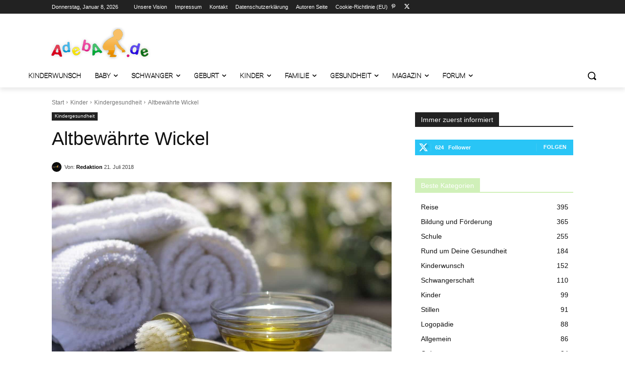

--- FILE ---
content_type: text/html; charset=UTF-8
request_url: https://magazin.adeba.de/altbewaehrte-wickel/
body_size: 74907
content:
<!DOCTYPE html>
<!--[if IE 8]>    <html class="ie8" lang="en" prefix="og: http://ogp.me/ns#"> <![endif]--><!--[if IE 9]>    <html class="ie9" lang="en"> <![endif]--><!--[if gt IE 8]><!--><html lang="de"><!--<![endif]--><head><meta http-equiv="Content-Type" content="text/html; charset=utf-8">
<meta charset="UTF-8">
<title>Altbewährte Wickel</title>


<!-- SEO by Squirrly SEO 12.4.14 - https://plugin.squirrly.co/ -->

<meta name="robots" content="index,follow">
<meta name="googlebot" content="index,follow,max-snippet:-1,max-image-preview:large,max-video-preview:-1">
<meta name="bingbot" content="index,follow,max-snippet:-1,max-image-preview:large,max-video-preview:-1">

<meta name="description" content="Bewährte Wickel bei Sonnenbrand Sonnenbrand Buttermilch- oder Joghurtwickel Sie wirken kühlend und schmerzlindernd.Nach einem Sonnenbrand, bestreicht Ihr einen Leinenlappen dünn mit Joghurtoder Buttermilch und legt ihn auf die überhitzte Hautpartie.Erneuert die Anwendung, sobald die kühlende Wirkung nachlässt.">
<link rel="canonical" href="https://magazin.adeba.de/altbewaehrte-wickel/">
<link rel="alternate" type="application/rss+xml" href="https://magazin.adeba.de/sitemap.xml">

<meta name="dc.language" content="de">
<meta name="dc.language.iso" content="de_DE">
<meta name="dc.publisher" content="Redaktion">
<meta name="dc.title" content="Altbewährte Wickel">
<meta name="dc.description" content="Bewährte Wickel bei Sonnenbrand Sonnenbrand Buttermilch- oder Joghurtwickel Sie wirken kühlend und schmerzlindernd.Nach einem Sonnenbrand, bestreicht Ihr einen Leinenlappen dünn mit Joghurtoder Buttermilch und legt ihn auf die überhitzte Hautpartie.Erneuert die Anwendung, sobald die kühlende Wirkung nachlässt.">
<meta name="dc.date.issued" content="2018-07-21">
<meta name="dc.date.updated" content="2019-07-23 16:55:22">

<meta property="og:url" content="https://magazin.adeba.de/altbewaehrte-wickel/">
<meta property="og:title" content="Altbewährte Wickel">
<meta property="og:description" content="Bewährte Wickel bei Sonnenbrand Sonnenbrand Buttermilch- oder Joghurtwickel Sie wirken kühlend und schmerzlindernd.Nach einem Sonnenbrand, bestreicht Ihr einen Leinenlappen dünn mit Joghurtoder Bu">
<meta property="og:type" content="article">
<meta property="og:image" content="https://magazin.adeba.de/wp-content/uploads/2018/03/spa-2608450_1280.jpg">
<meta property="og:image:width" content="1280">
<meta property="og:image:height" content="853">
<meta property="og:image:type" content="image/jpeg">
<meta property="og:site_name" content="Adeba">
<meta property="og:locale" content="de_DE">
<meta property="og:publish_date" content="2018-07-21T14:30:13+00:00">
<meta property="article:published_time" content="2018-07-21T14:30:13+00:00">
<meta property="article:modified_time" content="2019-07-23T16:55:22+00:00">
<meta property="article:section" content="Kindergesundheit">
<meta property="article:author" content="Redaktion">

<meta property="twitter:url" content="https://magazin.adeba.de/altbewaehrte-wickel/">
<meta property="twitter:title" content="Altbewährte Wickel">
<meta property="twitter:description" content="Bewährte Wickel bei Sonnenbrand Sonnenbrand Buttermilch- oder Joghurtwickel Sie wirken kühlend und schmerzlindernd.Nach einem Sonnenbrand, bestreicht Ihr einen Leinenlappen dünn mit Joghurtoder Buttermilch und legt ihn auf die überhitzte Hautpartie.Erneuert die Anwendung, sob">
<meta property="twitter:image" content="https://magazin.adeba.de/wp-content/uploads/2018/03/spa-2608450_1280.jpg">
<meta property="twitter:domain" content="Adeba">
<meta property="twitter:card" content="summary_large_image">
<meta property="twitter:creator" content="@adeba">
<meta property="twitter:site" content="@adeba">
<script type="application/ld+json">{"@context":"https://schema.org","@graph":[{"@type":"NewsArticle","@id":"https://magazin.adeba.de/altbewaehrte-wickel/#NewsArticle","url":"https://magazin.adeba.de/altbewaehrte-wickel/","headline":"Altbew\u00e4hrte Wickel ","description":"Bew\u00e4hrte Wickel bei Sonnenbrand Sonnenbrand Buttermilch- oder Joghurtwickel Sie wirken k\u00fchlend und schmerzlindernd.Nach einem Sonnenbrand, bestreicht Ihr einen Leinenlappen d\u00fcnn mit Joghurtoder Buttermilch und legt ihn auf die \u00fcberhitzte Hautpartie.Erneuert die Anwendung, sobald die k\u00fchlende Wirkung nachl\u00e4sst.","datePublished":"2026-01-08T18:48:27+01:00","dateModified":"2026-01-08T18:48:27+01:00","image":{"@type":"ImageObject","@id":"https://magazin.adeba.de/altbewaehrte-wickel/#c426598f42","url":"https://magazin.adeba.de/wp-content/uploads/2018/03/spa-2608450_1280.jpg","width":1280,"height":853},"author":{"@type":"Person","@id":"https://magazin.adeba.de/author/redaktion/#5de1074691","url":"https://magazin.adeba.de/author/redaktion/","name":"Redaktion"},"publisher":{"@id":"https://magazin.adeba.de#organization"}},{"@type":"BreadcrumbList","@id":"https://magazin.adeba.de/altbewaehrte-wickel/#breadcrumblist","itemListElement":[{"@type":"ListItem","position":1,"item":{"@id":"https://magazin.adeba.de","name":"Adeba  | Kinderwunsch, Schwangerschaft, Geburt, Babies, Kinder und Familie."}},{"@type":"ListItem","position":2,"item":{"@id":"https://magazin.adeba.de/thema/kinder/","name":"Kinder"}},{"@type":"ListItem","position":3,"item":{"@id":"https://magazin.adeba.de/thema/kinder/kindergesundheit/","name":"Kindergesundheit"}},{"@type":"ListItem","position":4,"item":{"@id":"https://magazin.adeba.de/altbewaehrte-wickel/","name":"Altbew\u00e4hrte Wickel "}}]}]}</script>
<!-- /SEO by Squirrly SEO - WordPress SEO Plugin -->



    
    
    <meta name="viewport" content="width=device-width, initial-scale=1.0">
    <link rel="pingback" href="https://magazin.adeba.de/xmlrpc.php">
    <link rel="icon" type="image/png" href="https://magazin.adeba.de/wp-content/uploads/2021/01/adeba_FAV16x16.png"><link rel="alternate" type="application/rss+xml" title="Adeba » Feed" href="https://magazin.adeba.de/feed/">
<link rel="alternate" type="application/rss+xml" title="Adeba » Kommentar-Feed" href="https://magazin.adeba.de/comments/feed/">
<link rel="alternate" type="application/rss+xml" title="Adeba » Altbewährte Wickel-Kommentar-Feed" href="https://magazin.adeba.de/altbewaehrte-wickel/feed/">
<link id="omgf-preload-0" rel="preload" href="https://cfw51.rabbitloader.xyz/eyJjIjp0cnVlLCJoIjoibWFnYXppbi5hZGViYS5kZSIsInYiOjMyOTE0ODI4ODUsInIiOjF9/wp-content/uploads/omgf/google-fonts-style/open-sans-normal-latin-ext.woff2?ver=1664467944" as="font" type="font/woff2" crossorigin="">
<link id="omgf-preload-1" rel="preload" href="https://cfw51.rabbitloader.xyz/eyJjIjp0cnVlLCJoIjoibWFnYXppbi5hZGViYS5kZSIsInYiOjMyOTE0ODI4ODUsInIiOjF9/wp-content/uploads/omgf/google-fonts-style/open-sans-normal-latin.woff2?ver=1664467944" as="font" type="font/woff2" crossorigin="">
<link id="omgf-preload-2" rel="preload" href="https://cfw51.rabbitloader.xyz/eyJjIjp0cnVlLCJoIjoibWFnYXppbi5hZGViYS5kZSIsInYiOjMyOTE0ODI4ODUsInIiOjF9/wp-content/uploads/omgf/google-fonts-style/roboto-normal-latin-ext-400.woff2?ver=1664467944" as="font" type="font/woff2" crossorigin="">
<link id="omgf-preload-3" rel="preload" href="https://cfw51.rabbitloader.xyz/eyJjIjp0cnVlLCJoIjoibWFnYXppbi5hZGViYS5kZSIsInYiOjMyOTE0ODI4ODUsInIiOjF9/wp-content/uploads/omgf/google-fonts-style/roboto-normal-latin-400.woff2?ver=1664467944" as="font" type="font/woff2" crossorigin="">
<link id="omgf-preload-4" rel="preload" href="https://cfw51.rabbitloader.xyz/eyJjIjp0cnVlLCJoIjoibWFnYXppbi5hZGViYS5kZSIsInYiOjMyOTE0ODI4ODUsInIiOjF9/wp-content/uploads/omgf/google-fonts-style/roboto-normal-latin-ext-500.woff2?ver=1664467944" as="font" type="font/woff2" crossorigin="">
<link id="omgf-preload-5" rel="preload" href="https://cfw51.rabbitloader.xyz/eyJjIjp0cnVlLCJoIjoibWFnYXppbi5hZGViYS5kZSIsInYiOjMyOTE0ODI4ODUsInIiOjF9/wp-content/uploads/omgf/google-fonts-style/roboto-normal-latin-500.woff2?ver=1664467944" as="font" type="font/woff2" crossorigin="">
<link id="omgf-preload-6" rel="preload" href="https://cfw51.rabbitloader.xyz/eyJjIjp0cnVlLCJoIjoibWFnYXppbi5hZGViYS5kZSIsInYiOjMyOTE0ODI4ODUsInIiOjF9/wp-content/uploads/omgf/google-fonts-style/roboto-normal-latin-ext-700.woff2?ver=1664467944" as="font" type="font/woff2" crossorigin="">
<link id="omgf-preload-7" rel="preload" href="https://cfw51.rabbitloader.xyz/eyJjIjp0cnVlLCJoIjoibWFnYXppbi5hZGViYS5kZSIsInYiOjMyOTE0ODI4ODUsInIiOjF9/wp-content/uploads/omgf/google-fonts-style/roboto-normal-latin-700.woff2?ver=1664467944" as="font" type="font/woff2" crossorigin="">
<style id="wp-img-auto-sizes-contain-inline-css" type="text/css">
img:is([sizes=auto i],[sizes^="auto," i]){contain-intrinsic-size:3000px 1500px}
/*# sourceURL=wp-img-auto-sizes-contain-inline-css */
</style>
<style id="wp-emoji-styles-inline-css" type="text/css">

	img.wp-smiley, img.emoji {
		display: inline !important;
		border: none !important;
		box-shadow: none !important;
		height: 1em !important;
		width: 1em !important;
		margin: 0 0.07em !important;
		vertical-align: -0.1em !important;
		background: none !important;
		padding: 0 !important;
	}
/*# sourceURL=wp-emoji-styles-inline-css */
</style>
<style id="wp-block-library-inline-css" type="text/css">
:root{--wp-block-synced-color:#7a00df;--wp-block-synced-color--rgb:122,0,223;--wp-bound-block-color:var(--wp-block-synced-color);--wp-editor-canvas-background:#ddd;--wp-admin-theme-color:#007cba;--wp-admin-theme-color--rgb:0,124,186;--wp-admin-theme-color-darker-10:#006ba1;--wp-admin-theme-color-darker-10--rgb:0,107,160.5;--wp-admin-theme-color-darker-20:#005a87;--wp-admin-theme-color-darker-20--rgb:0,90,135;--wp-admin-border-width-focus:2px}@media (min-resolution:192dpi){:root{--wp-admin-border-width-focus:1.5px}}.wp-element-button{cursor:pointer}:root .has-very-light-gray-background-color{background-color:#eee}:root .has-very-dark-gray-background-color{background-color:#313131}:root .has-very-light-gray-color{color:#eee}:root .has-very-dark-gray-color{color:#313131}:root .has-vivid-green-cyan-to-vivid-cyan-blue-gradient-background{background:linear-gradient(135deg,#00d084,#0693e3)}:root .has-purple-crush-gradient-background{background:linear-gradient(135deg,#34e2e4,#4721fb 50%,#ab1dfe)}:root .has-hazy-dawn-gradient-background{background:linear-gradient(135deg,#faaca8,#dad0ec)}:root .has-subdued-olive-gradient-background{background:linear-gradient(135deg,#fafae1,#67a671)}:root .has-atomic-cream-gradient-background{background:linear-gradient(135deg,#fdd79a,#004a59)}:root .has-nightshade-gradient-background{background:linear-gradient(135deg,#330968,#31cdcf)}:root .has-midnight-gradient-background{background:linear-gradient(135deg,#020381,#2874fc)}:root{--wp--preset--font-size--normal:16px;--wp--preset--font-size--huge:42px}.has-regular-font-size{font-size:1em}.has-larger-font-size{font-size:2.625em}.has-normal-font-size{font-size:var(--wp--preset--font-size--normal)}.has-huge-font-size{font-size:var(--wp--preset--font-size--huge)}.has-text-align-center{text-align:center}.has-text-align-left{text-align:left}.has-text-align-right{text-align:right}.has-fit-text{white-space:nowrap!important}#end-resizable-editor-section{display:none}.aligncenter{clear:both}.items-justified-left{justify-content:flex-start}.items-justified-center{justify-content:center}.items-justified-right{justify-content:flex-end}.items-justified-space-between{justify-content:space-between}.screen-reader-text{border:0;clip-path:inset(50%);height:1px;margin:-1px;overflow:hidden;padding:0;position:absolute;width:1px;word-wrap:normal!important}.screen-reader-text:focus{background-color:#ddd;clip-path:none;color:#444;display:block;font-size:1em;height:auto;left:5px;line-height:normal;padding:15px 23px 14px;text-decoration:none;top:5px;width:auto;z-index:100000}html :where(.has-border-color){border-style:solid}html :where([style*=border-top-color]){border-top-style:solid}html :where([style*=border-right-color]){border-right-style:solid}html :where([style*=border-bottom-color]){border-bottom-style:solid}html :where([style*=border-left-color]){border-left-style:solid}html :where([style*=border-width]){border-style:solid}html :where([style*=border-top-width]){border-top-style:solid}html :where([style*=border-right-width]){border-right-style:solid}html :where([style*=border-bottom-width]){border-bottom-style:solid}html :where([style*=border-left-width]){border-left-style:solid}html :where(img[class*=wp-image-]){height:auto;max-width:100%}:where(figure){margin:0 0 1em}html :where(.is-position-sticky){--wp-admin--admin-bar--position-offset:var(--wp-admin--admin-bar--height,0px)}@media screen and (max-width:600px){html :where(.is-position-sticky){--wp-admin--admin-bar--position-offset:0px}}

/*# sourceURL=wp-block-library-inline-css */
</style><style id="wp-block-heading-inline-css" type="text/css">
h1:where(.wp-block-heading).has-background,h2:where(.wp-block-heading).has-background,h3:where(.wp-block-heading).has-background,h4:where(.wp-block-heading).has-background,h5:where(.wp-block-heading).has-background,h6:where(.wp-block-heading).has-background{padding:1.25em 2.375em}h1.has-text-align-left[style*=writing-mode]:where([style*=vertical-lr]),h1.has-text-align-right[style*=writing-mode]:where([style*=vertical-rl]),h2.has-text-align-left[style*=writing-mode]:where([style*=vertical-lr]),h2.has-text-align-right[style*=writing-mode]:where([style*=vertical-rl]),h3.has-text-align-left[style*=writing-mode]:where([style*=vertical-lr]),h3.has-text-align-right[style*=writing-mode]:where([style*=vertical-rl]),h4.has-text-align-left[style*=writing-mode]:where([style*=vertical-lr]),h4.has-text-align-right[style*=writing-mode]:where([style*=vertical-rl]),h5.has-text-align-left[style*=writing-mode]:where([style*=vertical-lr]),h5.has-text-align-right[style*=writing-mode]:where([style*=vertical-rl]),h6.has-text-align-left[style*=writing-mode]:where([style*=vertical-lr]),h6.has-text-align-right[style*=writing-mode]:where([style*=vertical-rl]){rotate:180deg}
/*# sourceURL=https://magazin.adeba.de/wp-includes/blocks/heading/style.min.css */
</style>
<style id="wp-block-image-inline-css" type="text/css">
.wp-block-image>a,.wp-block-image>figure>a{display:inline-block}.wp-block-image img{box-sizing:border-box;height:auto;max-width:100%;vertical-align:bottom}@media not (prefers-reduced-motion){.wp-block-image img.hide{visibility:hidden}.wp-block-image img.show{animation:show-content-image .4s}}.wp-block-image[style*=border-radius] img,.wp-block-image[style*=border-radius]>a{border-radius:inherit}.wp-block-image.has-custom-border img{box-sizing:border-box}.wp-block-image.aligncenter{text-align:center}.wp-block-image.alignfull>a,.wp-block-image.alignwide>a{width:100%}.wp-block-image.alignfull img,.wp-block-image.alignwide img{height:auto;width:100%}.wp-block-image .aligncenter,.wp-block-image .alignleft,.wp-block-image .alignright,.wp-block-image.aligncenter,.wp-block-image.alignleft,.wp-block-image.alignright{display:table}.wp-block-image .aligncenter>figcaption,.wp-block-image .alignleft>figcaption,.wp-block-image .alignright>figcaption,.wp-block-image.aligncenter>figcaption,.wp-block-image.alignleft>figcaption,.wp-block-image.alignright>figcaption{caption-side:bottom;display:table-caption}.wp-block-image .alignleft{float:left;margin:.5em 1em .5em 0}.wp-block-image .alignright{float:right;margin:.5em 0 .5em 1em}.wp-block-image .aligncenter{margin-left:auto;margin-right:auto}.wp-block-image :where(figcaption){margin-bottom:1em;margin-top:.5em}.wp-block-image.is-style-circle-mask img{border-radius:9999px}@supports ((-webkit-mask-image:none) or (mask-image:none)) or (-webkit-mask-image:none){.wp-block-image.is-style-circle-mask img{border-radius:0;-webkit-mask-image:url('data:image/svg+xml;utf8,<svg viewBox="0 0 100 100" xmlns="http://www.w3.org/2000/svg"><circle cx="50" cy="50" r="50"/></svg>');mask-image:url('data:image/svg+xml;utf8,<svg viewBox="0 0 100 100" xmlns="http://www.w3.org/2000/svg"><circle cx="50" cy="50" r="50"/></svg>');mask-mode:alpha;-webkit-mask-position:center;mask-position:center;-webkit-mask-repeat:no-repeat;mask-repeat:no-repeat;-webkit-mask-size:contain;mask-size:contain}}:root :where(.wp-block-image.is-style-rounded img,.wp-block-image .is-style-rounded img){border-radius:9999px}.wp-block-image figure{margin:0}.wp-lightbox-container{display:flex;flex-direction:column;position:relative}.wp-lightbox-container img{cursor:zoom-in}.wp-lightbox-container img:hover+button{opacity:1}.wp-lightbox-container button{align-items:center;backdrop-filter:blur(16px) saturate(180%);background-color:#5a5a5a40;border:none;border-radius:4px;cursor:zoom-in;display:flex;height:20px;justify-content:center;opacity:0;padding:0;position:absolute;right:16px;text-align:center;top:16px;width:20px;z-index:100}@media not (prefers-reduced-motion){.wp-lightbox-container button{transition:opacity .2s ease}}.wp-lightbox-container button:focus-visible{outline:3px auto #5a5a5a40;outline:3px auto -webkit-focus-ring-color;outline-offset:3px}.wp-lightbox-container button:hover{cursor:pointer;opacity:1}.wp-lightbox-container button:focus{opacity:1}.wp-lightbox-container button:focus,.wp-lightbox-container button:hover,.wp-lightbox-container button:not(:hover):not(:active):not(.has-background){background-color:#5a5a5a40;border:none}.wp-lightbox-overlay{box-sizing:border-box;cursor:zoom-out;height:100vh;left:0;overflow:hidden;position:fixed;top:0;visibility:hidden;width:100%;z-index:100000}.wp-lightbox-overlay .close-button{align-items:center;cursor:pointer;display:flex;justify-content:center;min-height:40px;min-width:40px;padding:0;position:absolute;right:calc(env(safe-area-inset-right) + 16px);top:calc(env(safe-area-inset-top) + 16px);z-index:5000000}.wp-lightbox-overlay .close-button:focus,.wp-lightbox-overlay .close-button:hover,.wp-lightbox-overlay .close-button:not(:hover):not(:active):not(.has-background){background:none;border:none}.wp-lightbox-overlay .lightbox-image-container{height:var(--wp--lightbox-container-height);left:50%;overflow:hidden;position:absolute;top:50%;transform:translate(-50%,-50%);transform-origin:top left;width:var(--wp--lightbox-container-width);z-index:9999999999}.wp-lightbox-overlay .wp-block-image{align-items:center;box-sizing:border-box;display:flex;height:100%;justify-content:center;margin:0;position:relative;transform-origin:0 0;width:100%;z-index:3000000}.wp-lightbox-overlay .wp-block-image img{height:var(--wp--lightbox-image-height);min-height:var(--wp--lightbox-image-height);min-width:var(--wp--lightbox-image-width);width:var(--wp--lightbox-image-width)}.wp-lightbox-overlay .wp-block-image figcaption{display:none}.wp-lightbox-overlay button{background:none;border:none}.wp-lightbox-overlay .scrim{background-color:#fff;height:100%;opacity:.9;position:absolute;width:100%;z-index:2000000}.wp-lightbox-overlay.active{visibility:visible}@media not (prefers-reduced-motion){.wp-lightbox-overlay.active{animation:turn-on-visibility .25s both}.wp-lightbox-overlay.active img{animation:turn-on-visibility .35s both}.wp-lightbox-overlay.show-closing-animation:not(.active){animation:turn-off-visibility .35s both}.wp-lightbox-overlay.show-closing-animation:not(.active) img{animation:turn-off-visibility .25s both}.wp-lightbox-overlay.zoom.active{animation:none;opacity:1;visibility:visible}.wp-lightbox-overlay.zoom.active .lightbox-image-container{animation:lightbox-zoom-in .4s}.wp-lightbox-overlay.zoom.active .lightbox-image-container img{animation:none}.wp-lightbox-overlay.zoom.active .scrim{animation:turn-on-visibility .4s forwards}.wp-lightbox-overlay.zoom.show-closing-animation:not(.active){animation:none}.wp-lightbox-overlay.zoom.show-closing-animation:not(.active) .lightbox-image-container{animation:lightbox-zoom-out .4s}.wp-lightbox-overlay.zoom.show-closing-animation:not(.active) .lightbox-image-container img{animation:none}.wp-lightbox-overlay.zoom.show-closing-animation:not(.active) .scrim{animation:turn-off-visibility .4s forwards}}@keyframes show-content-image{0%{visibility:hidden}99%{visibility:hidden}to{visibility:visible}}@keyframes turn-on-visibility{0%{opacity:0}to{opacity:1}}@keyframes turn-off-visibility{0%{opacity:1;visibility:visible}99%{opacity:0;visibility:visible}to{opacity:0;visibility:hidden}}@keyframes lightbox-zoom-in{0%{transform:translate(calc((-100vw + var(--wp--lightbox-scrollbar-width))/2 + var(--wp--lightbox-initial-left-position)),calc(-50vh + var(--wp--lightbox-initial-top-position))) scale(var(--wp--lightbox-scale))}to{transform:translate(-50%,-50%) scale(1)}}@keyframes lightbox-zoom-out{0%{transform:translate(-50%,-50%) scale(1);visibility:visible}99%{visibility:visible}to{transform:translate(calc((-100vw + var(--wp--lightbox-scrollbar-width))/2 + var(--wp--lightbox-initial-left-position)),calc(-50vh + var(--wp--lightbox-initial-top-position))) scale(var(--wp--lightbox-scale));visibility:hidden}}
/*# sourceURL=https://magazin.adeba.de/wp-includes/blocks/image/style.min.css */
</style>
<style id="wp-block-list-inline-css" type="text/css">
ol,ul{box-sizing:border-box}:root :where(.wp-block-list.has-background){padding:1.25em 2.375em}
/*# sourceURL=https://magazin.adeba.de/wp-includes/blocks/list/style.min.css */
</style>
<style id="wp-block-embed-inline-css" type="text/css">
.wp-block-embed.alignleft,.wp-block-embed.alignright,.wp-block[data-align=left]>[data-type="core/embed"],.wp-block[data-align=right]>[data-type="core/embed"]{max-width:360px;width:100%}.wp-block-embed.alignleft .wp-block-embed__wrapper,.wp-block-embed.alignright .wp-block-embed__wrapper,.wp-block[data-align=left]>[data-type="core/embed"] .wp-block-embed__wrapper,.wp-block[data-align=right]>[data-type="core/embed"] .wp-block-embed__wrapper{min-width:280px}.wp-block-cover .wp-block-embed{min-height:240px;min-width:320px}.wp-block-embed{overflow-wrap:break-word}.wp-block-embed :where(figcaption){margin-bottom:1em;margin-top:.5em}.wp-block-embed iframe{max-width:100%}.wp-block-embed__wrapper{position:relative}.wp-embed-responsive .wp-has-aspect-ratio .wp-block-embed__wrapper:before{content:"";display:block;padding-top:50%}.wp-embed-responsive .wp-has-aspect-ratio iframe{bottom:0;height:100%;left:0;position:absolute;right:0;top:0;width:100%}.wp-embed-responsive .wp-embed-aspect-21-9 .wp-block-embed__wrapper:before{padding-top:42.85%}.wp-embed-responsive .wp-embed-aspect-18-9 .wp-block-embed__wrapper:before{padding-top:50%}.wp-embed-responsive .wp-embed-aspect-16-9 .wp-block-embed__wrapper:before{padding-top:56.25%}.wp-embed-responsive .wp-embed-aspect-4-3 .wp-block-embed__wrapper:before{padding-top:75%}.wp-embed-responsive .wp-embed-aspect-1-1 .wp-block-embed__wrapper:before{padding-top:100%}.wp-embed-responsive .wp-embed-aspect-9-16 .wp-block-embed__wrapper:before{padding-top:177.77%}.wp-embed-responsive .wp-embed-aspect-1-2 .wp-block-embed__wrapper:before{padding-top:200%}
/*# sourceURL=https://magazin.adeba.de/wp-includes/blocks/embed/style.min.css */
</style>
<style id="wp-block-paragraph-inline-css" type="text/css">
.is-small-text{font-size:.875em}.is-regular-text{font-size:1em}.is-large-text{font-size:2.25em}.is-larger-text{font-size:3em}.has-drop-cap:not(:focus):first-letter{float:left;font-size:8.4em;font-style:normal;font-weight:100;line-height:.68;margin:.05em .1em 0 0;text-transform:uppercase}body.rtl .has-drop-cap:not(:focus):first-letter{float:none;margin-left:.1em}p.has-drop-cap.has-background{overflow:hidden}:root :where(p.has-background){padding:1.25em 2.375em}:where(p.has-text-color:not(.has-link-color)) a{color:inherit}p.has-text-align-left[style*="writing-mode:vertical-lr"],p.has-text-align-right[style*="writing-mode:vertical-rl"]{rotate:180deg}
/*# sourceURL=https://magazin.adeba.de/wp-includes/blocks/paragraph/style.min.css */
</style>
<style id="global-styles-inline-css" type="text/css">
:root{--wp--preset--aspect-ratio--square: 1;--wp--preset--aspect-ratio--4-3: 4/3;--wp--preset--aspect-ratio--3-4: 3/4;--wp--preset--aspect-ratio--3-2: 3/2;--wp--preset--aspect-ratio--2-3: 2/3;--wp--preset--aspect-ratio--16-9: 16/9;--wp--preset--aspect-ratio--9-16: 9/16;--wp--preset--color--black: #000000;--wp--preset--color--cyan-bluish-gray: #abb8c3;--wp--preset--color--white: #ffffff;--wp--preset--color--pale-pink: #f78da7;--wp--preset--color--vivid-red: #cf2e2e;--wp--preset--color--luminous-vivid-orange: #ff6900;--wp--preset--color--luminous-vivid-amber: #fcb900;--wp--preset--color--light-green-cyan: #7bdcb5;--wp--preset--color--vivid-green-cyan: #00d084;--wp--preset--color--pale-cyan-blue: #8ed1fc;--wp--preset--color--vivid-cyan-blue: #0693e3;--wp--preset--color--vivid-purple: #9b51e0;--wp--preset--gradient--vivid-cyan-blue-to-vivid-purple: linear-gradient(135deg,rgb(6,147,227) 0%,rgb(155,81,224) 100%);--wp--preset--gradient--light-green-cyan-to-vivid-green-cyan: linear-gradient(135deg,rgb(122,220,180) 0%,rgb(0,208,130) 100%);--wp--preset--gradient--luminous-vivid-amber-to-luminous-vivid-orange: linear-gradient(135deg,rgb(252,185,0) 0%,rgb(255,105,0) 100%);--wp--preset--gradient--luminous-vivid-orange-to-vivid-red: linear-gradient(135deg,rgb(255,105,0) 0%,rgb(207,46,46) 100%);--wp--preset--gradient--very-light-gray-to-cyan-bluish-gray: linear-gradient(135deg,rgb(238,238,238) 0%,rgb(169,184,195) 100%);--wp--preset--gradient--cool-to-warm-spectrum: linear-gradient(135deg,rgb(74,234,220) 0%,rgb(151,120,209) 20%,rgb(207,42,186) 40%,rgb(238,44,130) 60%,rgb(251,105,98) 80%,rgb(254,248,76) 100%);--wp--preset--gradient--blush-light-purple: linear-gradient(135deg,rgb(255,206,236) 0%,rgb(152,150,240) 100%);--wp--preset--gradient--blush-bordeaux: linear-gradient(135deg,rgb(254,205,165) 0%,rgb(254,45,45) 50%,rgb(107,0,62) 100%);--wp--preset--gradient--luminous-dusk: linear-gradient(135deg,rgb(255,203,112) 0%,rgb(199,81,192) 50%,rgb(65,88,208) 100%);--wp--preset--gradient--pale-ocean: linear-gradient(135deg,rgb(255,245,203) 0%,rgb(182,227,212) 50%,rgb(51,167,181) 100%);--wp--preset--gradient--electric-grass: linear-gradient(135deg,rgb(202,248,128) 0%,rgb(113,206,126) 100%);--wp--preset--gradient--midnight: linear-gradient(135deg,rgb(2,3,129) 0%,rgb(40,116,252) 100%);--wp--preset--font-size--small: 11px;--wp--preset--font-size--medium: 20px;--wp--preset--font-size--large: 32px;--wp--preset--font-size--x-large: 42px;--wp--preset--font-size--regular: 15px;--wp--preset--font-size--larger: 50px;--wp--preset--spacing--20: 0.44rem;--wp--preset--spacing--30: 0.67rem;--wp--preset--spacing--40: 1rem;--wp--preset--spacing--50: 1.5rem;--wp--preset--spacing--60: 2.25rem;--wp--preset--spacing--70: 3.38rem;--wp--preset--spacing--80: 5.06rem;--wp--preset--shadow--natural: 6px 6px 9px rgba(0, 0, 0, 0.2);--wp--preset--shadow--deep: 12px 12px 50px rgba(0, 0, 0, 0.4);--wp--preset--shadow--sharp: 6px 6px 0px rgba(0, 0, 0, 0.2);--wp--preset--shadow--outlined: 6px 6px 0px -3px rgb(255, 255, 255), 6px 6px rgb(0, 0, 0);--wp--preset--shadow--crisp: 6px 6px 0px rgb(0, 0, 0);}:where(.is-layout-flex){gap: 0.5em;}:where(.is-layout-grid){gap: 0.5em;}body .is-layout-flex{display: flex;}.is-layout-flex{flex-wrap: wrap;align-items: center;}.is-layout-flex > :is(*, div){margin: 0;}body .is-layout-grid{display: grid;}.is-layout-grid > :is(*, div){margin: 0;}:where(.wp-block-columns.is-layout-flex){gap: 2em;}:where(.wp-block-columns.is-layout-grid){gap: 2em;}:where(.wp-block-post-template.is-layout-flex){gap: 1.25em;}:where(.wp-block-post-template.is-layout-grid){gap: 1.25em;}.has-black-color{color: var(--wp--preset--color--black) !important;}.has-cyan-bluish-gray-color{color: var(--wp--preset--color--cyan-bluish-gray) !important;}.has-white-color{color: var(--wp--preset--color--white) !important;}.has-pale-pink-color{color: var(--wp--preset--color--pale-pink) !important;}.has-vivid-red-color{color: var(--wp--preset--color--vivid-red) !important;}.has-luminous-vivid-orange-color{color: var(--wp--preset--color--luminous-vivid-orange) !important;}.has-luminous-vivid-amber-color{color: var(--wp--preset--color--luminous-vivid-amber) !important;}.has-light-green-cyan-color{color: var(--wp--preset--color--light-green-cyan) !important;}.has-vivid-green-cyan-color{color: var(--wp--preset--color--vivid-green-cyan) !important;}.has-pale-cyan-blue-color{color: var(--wp--preset--color--pale-cyan-blue) !important;}.has-vivid-cyan-blue-color{color: var(--wp--preset--color--vivid-cyan-blue) !important;}.has-vivid-purple-color{color: var(--wp--preset--color--vivid-purple) !important;}.has-black-background-color{background-color: var(--wp--preset--color--black) !important;}.has-cyan-bluish-gray-background-color{background-color: var(--wp--preset--color--cyan-bluish-gray) !important;}.has-white-background-color{background-color: var(--wp--preset--color--white) !important;}.has-pale-pink-background-color{background-color: var(--wp--preset--color--pale-pink) !important;}.has-vivid-red-background-color{background-color: var(--wp--preset--color--vivid-red) !important;}.has-luminous-vivid-orange-background-color{background-color: var(--wp--preset--color--luminous-vivid-orange) !important;}.has-luminous-vivid-amber-background-color{background-color: var(--wp--preset--color--luminous-vivid-amber) !important;}.has-light-green-cyan-background-color{background-color: var(--wp--preset--color--light-green-cyan) !important;}.has-vivid-green-cyan-background-color{background-color: var(--wp--preset--color--vivid-green-cyan) !important;}.has-pale-cyan-blue-background-color{background-color: var(--wp--preset--color--pale-cyan-blue) !important;}.has-vivid-cyan-blue-background-color{background-color: var(--wp--preset--color--vivid-cyan-blue) !important;}.has-vivid-purple-background-color{background-color: var(--wp--preset--color--vivid-purple) !important;}.has-black-border-color{border-color: var(--wp--preset--color--black) !important;}.has-cyan-bluish-gray-border-color{border-color: var(--wp--preset--color--cyan-bluish-gray) !important;}.has-white-border-color{border-color: var(--wp--preset--color--white) !important;}.has-pale-pink-border-color{border-color: var(--wp--preset--color--pale-pink) !important;}.has-vivid-red-border-color{border-color: var(--wp--preset--color--vivid-red) !important;}.has-luminous-vivid-orange-border-color{border-color: var(--wp--preset--color--luminous-vivid-orange) !important;}.has-luminous-vivid-amber-border-color{border-color: var(--wp--preset--color--luminous-vivid-amber) !important;}.has-light-green-cyan-border-color{border-color: var(--wp--preset--color--light-green-cyan) !important;}.has-vivid-green-cyan-border-color{border-color: var(--wp--preset--color--vivid-green-cyan) !important;}.has-pale-cyan-blue-border-color{border-color: var(--wp--preset--color--pale-cyan-blue) !important;}.has-vivid-cyan-blue-border-color{border-color: var(--wp--preset--color--vivid-cyan-blue) !important;}.has-vivid-purple-border-color{border-color: var(--wp--preset--color--vivid-purple) !important;}.has-vivid-cyan-blue-to-vivid-purple-gradient-background{background: var(--wp--preset--gradient--vivid-cyan-blue-to-vivid-purple) !important;}.has-light-green-cyan-to-vivid-green-cyan-gradient-background{background: var(--wp--preset--gradient--light-green-cyan-to-vivid-green-cyan) !important;}.has-luminous-vivid-amber-to-luminous-vivid-orange-gradient-background{background: var(--wp--preset--gradient--luminous-vivid-amber-to-luminous-vivid-orange) !important;}.has-luminous-vivid-orange-to-vivid-red-gradient-background{background: var(--wp--preset--gradient--luminous-vivid-orange-to-vivid-red) !important;}.has-very-light-gray-to-cyan-bluish-gray-gradient-background{background: var(--wp--preset--gradient--very-light-gray-to-cyan-bluish-gray) !important;}.has-cool-to-warm-spectrum-gradient-background{background: var(--wp--preset--gradient--cool-to-warm-spectrum) !important;}.has-blush-light-purple-gradient-background{background: var(--wp--preset--gradient--blush-light-purple) !important;}.has-blush-bordeaux-gradient-background{background: var(--wp--preset--gradient--blush-bordeaux) !important;}.has-luminous-dusk-gradient-background{background: var(--wp--preset--gradient--luminous-dusk) !important;}.has-pale-ocean-gradient-background{background: var(--wp--preset--gradient--pale-ocean) !important;}.has-electric-grass-gradient-background{background: var(--wp--preset--gradient--electric-grass) !important;}.has-midnight-gradient-background{background: var(--wp--preset--gradient--midnight) !important;}.has-small-font-size{font-size: var(--wp--preset--font-size--small) !important;}.has-medium-font-size{font-size: var(--wp--preset--font-size--medium) !important;}.has-large-font-size{font-size: var(--wp--preset--font-size--large) !important;}.has-x-large-font-size{font-size: var(--wp--preset--font-size--x-large) !important;}
/*# sourceURL=global-styles-inline-css */
</style>

<style id="classic-theme-styles-inline-css" type="text/css">
/*! This file is auto-generated */
.wp-block-button__link{color:#fff;background-color:#32373c;border-radius:9999px;box-shadow:none;text-decoration:none;padding:calc(.667em + 2px) calc(1.333em + 2px);font-size:1.125em}.wp-block-file__button{background:#32373c;color:#fff;text-decoration:none}
/*# sourceURL=/wp-includes/css/classic-themes.min.css */
</style>
<link rel="stylesheet" id="contact-form-7-css" href="https://cfw51.rabbitloader.xyz/eyJjIjp0cnVlLCJoIjoibWFnYXppbi5hZGViYS5kZSIsInYiOjMyOTE0ODI4ODUsInIiOjF9/wp-content/plugins/contact-form-7/includes/css/styles.css?ver=6.1.4" type="text/css" media="all">
<style id="wpxpo-global-style-inline-css" type="text/css">
:root {
			--preset-color1: #037fff;
			--preset-color2: #026fe0;
			--preset-color3: #071323;
			--preset-color4: #132133;
			--preset-color5: #34495e;
			--preset-color6: #787676;
			--preset-color7: #f0f2f3;
			--preset-color8: #f8f9fa;
			--preset-color9: #ffffff;
		}{}
/*# sourceURL=wpxpo-global-style-inline-css */
</style>
<style id="ultp-preset-colors-style-inline-css" type="text/css">
:root { --postx_preset_Base_1_color: #f4f4ff; --postx_preset_Base_2_color: #dddff8; --postx_preset_Base_3_color: #B4B4D6; --postx_preset_Primary_color: #3323f0; --postx_preset_Secondary_color: #4a5fff; --postx_preset_Tertiary_color: #FFFFFF; --postx_preset_Contrast_3_color: #545472; --postx_preset_Contrast_2_color: #262657; --postx_preset_Contrast_1_color: #10102e; --postx_preset_Over_Primary_color: #ffffff;  }
/*# sourceURL=ultp-preset-colors-style-inline-css */
</style>
<style id="ultp-preset-gradient-style-inline-css" type="text/css">
:root { --postx_preset_Primary_to_Secondary_to_Right_gradient: linear-gradient(90deg, var(--postx_preset_Primary_color) 0%, var(--postx_preset_Secondary_color) 100%); --postx_preset_Primary_to_Secondary_to_Bottom_gradient: linear-gradient(180deg, var(--postx_preset_Primary_color) 0%, var(--postx_preset_Secondary_color) 100%); --postx_preset_Secondary_to_Primary_to_Right_gradient: linear-gradient(90deg, var(--postx_preset_Secondary_color) 0%, var(--postx_preset_Primary_color) 100%); --postx_preset_Secondary_to_Primary_to_Bottom_gradient: linear-gradient(180deg, var(--postx_preset_Secondary_color) 0%, var(--postx_preset_Primary_color) 100%); --postx_preset_Cold_Evening_gradient: linear-gradient(0deg, rgb(12, 52, 131) 0%, rgb(162, 182, 223) 100%, rgb(107, 140, 206) 100%, rgb(162, 182, 223) 100%); --postx_preset_Purple_Division_gradient: linear-gradient(0deg, rgb(112, 40, 228) 0%, rgb(229, 178, 202) 100%); --postx_preset_Over_Sun_gradient: linear-gradient(60deg, rgb(171, 236, 214) 0%, rgb(251, 237, 150) 100%); --postx_preset_Morning_Salad_gradient: linear-gradient(-255deg, rgb(183, 248, 219) 0%, rgb(80, 167, 194) 100%); --postx_preset_Fabled_Sunset_gradient: linear-gradient(-270deg, rgb(35, 21, 87) 0%, rgb(68, 16, 122) 29%, rgb(255, 19, 97) 67%, rgb(255, 248, 0) 100%);  }
/*# sourceURL=ultp-preset-gradient-style-inline-css */
</style>
<style id="ultp-preset-typo-style-inline-css" type="text/css">
:root { --postx_preset_Heading_typo_font_family: Helvetica; --postx_preset_Heading_typo_font_family_type: sans-serif; --postx_preset_Heading_typo_font_weight: 600; --postx_preset_Heading_typo_text_transform: capitalize; --postx_preset_Body_and_Others_typo_font_family: Helvetica; --postx_preset_Body_and_Others_typo_font_family_type: sans-serif; --postx_preset_Body_and_Others_typo_font_weight: 400; --postx_preset_Body_and_Others_typo_text_transform: lowercase; --postx_preset_body_typo_font_size_lg: 16px; --postx_preset_paragraph_1_typo_font_size_lg: 12px; --postx_preset_paragraph_2_typo_font_size_lg: 12px; --postx_preset_paragraph_3_typo_font_size_lg: 12px; --postx_preset_heading_h1_typo_font_size_lg: 42px; --postx_preset_heading_h2_typo_font_size_lg: 36px; --postx_preset_heading_h3_typo_font_size_lg: 30px; --postx_preset_heading_h4_typo_font_size_lg: 24px; --postx_preset_heading_h5_typo_font_size_lg: 20px; --postx_preset_heading_h6_typo_font_size_lg: 16px; }
/*# sourceURL=ultp-preset-typo-style-inline-css */
</style>
<link rel="stylesheet" id="cmplz-general-css" href="https://cfw51.rabbitloader.xyz/eyJjIjpmYWxzZSwiaCI6Im1hZ2F6aW4uYWRlYmEuZGUiLCJ2IjozMjkxNDgyODg1LCJyIjoxfQ/wp-content/plugins/complianz-gdpr/assets/css/cookieblocker.min.css?ver=1767605535" type="text/css" media="all">
<link rel="stylesheet" id="td-plugin-multi-purpose-css" href="https://cfw51.rabbitloader.xyz/eyJjIjp0cnVlLCJoIjoibWFnYXppbi5hZGViYS5kZSIsInYiOjMyOTE0ODI4ODUsInIiOjF9/wp-content/plugins/td-composer/td-multi-purpose/style.css?ver=7cd248d7ca13c255207c3f8b916c3f00" type="text/css" media="all">
<link rel="stylesheet" id="tablepress-default-css" href="https://cfw51.rabbitloader.xyz/eyJjIjp0cnVlLCJoIjoibWFnYXppbi5hZGViYS5kZSIsInYiOjMyOTE0ODI4ODUsInIiOjF9/wp-content/plugins/tablepress/css/build/default.css?ver=3.2.6" type="text/css" media="all">
<link rel="stylesheet" id="td-theme-css" href="https://cfw51.rabbitloader.xyz/eyJjIjp0cnVlLCJoIjoibWFnYXppbi5hZGViYS5kZSIsInYiOjMyOTE0ODI4ODUsInIiOjF9/wp-content/themes/Newspaper/style.css?ver=12.7.3" type="text/css" media="all">
<style id="td-theme-inline-css" type="text/css">@media (max-width:767px){.td-header-desktop-wrap{display:none}}@media (min-width:767px){.td-header-mobile-wrap{display:none}}</style>
<link rel="stylesheet" id="td-legacy-framework-front-style-css" href="https://cfw51.rabbitloader.xyz/eyJjIjp0cnVlLCJoIjoibWFnYXppbi5hZGViYS5kZSIsInYiOjMyOTE0ODI4ODUsInIiOjF9/wp-content/plugins/td-composer/legacy/Newspaper/assets/css/td_legacy_main.css?ver=7cd248d7ca13c255207c3f8b916c3f00" type="text/css" media="all">
<link rel="stylesheet" id="td-standard-pack-framework-front-style-css" href="https://cfw51.rabbitloader.xyz/eyJjIjp0cnVlLCJoIjoibWFnYXppbi5hZGViYS5kZSIsInYiOjMyOTE0ODI4ODUsInIiOjF9/wp-content/plugins/td-standard-pack/Newspaper/assets/css/td_standard_pack_main.css?ver=c12e6da63ed2f212e87e44e5e9b9a302" type="text/css" media="all">
<link rel="preconnect" href="https://cfw51.rabbitloader.xyz"><link rel="stylesheet" id="tdb_style_cloud_templates_front-css" href="https://cfw51.rabbitloader.xyz/eyJjIjp0cnVlLCJoIjoibWFnYXppbi5hZGViYS5kZSIsInYiOjMyOTE0ODI4ODUsInIiOjF9/wp-content/plugins/td-cloud-library/assets/css/tdb_main.css?ver=6127d3b6131f900b2e62bb855b13dc3b" type="text/css" media="all">
<script type="text/rlscript" src="https://cfw51.rabbitloader.xyz/eyJjIjpmYWxzZSwiaCI6Im1hZ2F6aW4uYWRlYmEuZGUiLCJ2IjozMjkxNDgyODg1LCJyIjoxfQ/wp-includes/js/jquery/jquery.min.js?ver=3.7.1" id="jquery-core-js"></script>
<script type="text/rlscript" src="https://cfw51.rabbitloader.xyz/eyJjIjpmYWxzZSwiaCI6Im1hZ2F6aW4uYWRlYmEuZGUiLCJ2IjozMjkxNDgyODg1LCJyIjoxfQ/wp-includes/js/jquery/jquery-migrate.min.js?ver=3.4.1" id="jquery-migrate-js"></script>
<link rel="https://api.w.org/" href="https://magazin.adeba.de/wp-json/"><link rel="alternate" title="JSON" type="application/json" href="https://magazin.adeba.de/wp-json/wp/v2/posts/2636"><link rel="EditURI" type="application/rsd+xml" title="RSD" href="https://magazin.adeba.de/xmlrpc.php?rsd">
<link rel="shortlink" href="https://magazin.adeba.de/?p=2636">
			<style>.cmplz-hidden {
					display: none !important;
				}</style>    <script type="text/rlscript">
        window.tdb_global_vars = {"wpRestUrl":"https:\/\/magazin.adeba.de\/wp-json\/","permalinkStructure":"\/%postname%\/"};
        window.tdb_p_autoload_vars = {"isAjax":false,"isAdminBarShowing":false,"autoloadStatus":"off","origPostEditUrl":null};
    </script>
    
    <style id="tdb-global-colors">:root{--accent-color:#fff}</style>

    
	            <style id="tdb-global-fonts">
                
:root{--global-font-1:roboto-v30-latin-regular;--global-font-2:open-sans-v34-latin-regular;}
            </style>
            <link rel="amphtml" href="https://magazin.adeba.de/altbewaehrte-wickel/?amp">
<!-- JS generated by theme -->

<script type="text/rlscript" id="td-generated-header-js">
    
    

	    var tdBlocksArray = []; //here we store all the items for the current page

	    // td_block class - each ajax block uses a object of this class for requests
	    function tdBlock() {
		    this.id = '';
		    this.block_type = 1; //block type id (1-234 etc)
		    this.atts = '';
		    this.td_column_number = '';
		    this.td_current_page = 1; //
		    this.post_count = 0; //from wp
		    this.found_posts = 0; //from wp
		    this.max_num_pages = 0; //from wp
		    this.td_filter_value = ''; //current live filter value
		    this.is_ajax_running = false;
		    this.td_user_action = ''; // load more or infinite loader (used by the animation)
		    this.header_color = '';
		    this.ajax_pagination_infinite_stop = ''; //show load more at page x
	    }

        // td_js_generator - mini detector
        ( function () {
            var htmlTag = document.getElementsByTagName("html")[0];

	        if ( navigator.userAgent.indexOf("MSIE 10.0") > -1 ) {
                htmlTag.className += ' ie10';
            }

            if ( !!navigator.userAgent.match(/Trident.*rv\:11\./) ) {
                htmlTag.className += ' ie11';
            }

	        if ( navigator.userAgent.indexOf("Edge") > -1 ) {
                htmlTag.className += ' ieEdge';
            }

            if ( /(iPad|iPhone|iPod)/g.test(navigator.userAgent) ) {
                htmlTag.className += ' td-md-is-ios';
            }

            var user_agent = navigator.userAgent.toLowerCase();
            if ( user_agent.indexOf("android") > -1 ) {
                htmlTag.className += ' td-md-is-android';
            }

            if ( -1 !== navigator.userAgent.indexOf('Mac OS X')  ) {
                htmlTag.className += ' td-md-is-os-x';
            }

            if ( /chrom(e|ium)/.test(navigator.userAgent.toLowerCase()) ) {
               htmlTag.className += ' td-md-is-chrome';
            }

            if ( -1 !== navigator.userAgent.indexOf('Firefox') ) {
                htmlTag.className += ' td-md-is-firefox';
            }

            if ( -1 !== navigator.userAgent.indexOf('Safari') && -1 === navigator.userAgent.indexOf('Chrome') ) {
                htmlTag.className += ' td-md-is-safari';
            }

            if( -1 !== navigator.userAgent.indexOf('IEMobile') ){
                htmlTag.className += ' td-md-is-iemobile';
            }

        })();

        var tdLocalCache = {};

        ( function () {
            "use strict";

            tdLocalCache = {
                data: {},
                remove: function (resource_id) {
                    delete tdLocalCache.data[resource_id];
                },
                exist: function (resource_id) {
                    return tdLocalCache.data.hasOwnProperty(resource_id) && tdLocalCache.data[resource_id] !== null;
                },
                get: function (resource_id) {
                    return tdLocalCache.data[resource_id];
                },
                set: function (resource_id, cachedData) {
                    tdLocalCache.remove(resource_id);
                    tdLocalCache.data[resource_id] = cachedData;
                }
            };
        })();

    
    
var td_viewport_interval_list=[{"limitBottom":767,"sidebarWidth":228},{"limitBottom":1018,"sidebarWidth":300},{"limitBottom":1140,"sidebarWidth":324}];
var tdc_is_installed="yes";
var tdc_domain_active=false;
var td_ajax_url="https:\/\/magazin.adeba.de\/wp-admin\/admin-ajax.php?td_theme_name=Newspaper&v=12.7.3";
var td_get_template_directory_uri="https:\/\/magazin.adeba.de\/wp-content\/plugins\/td-composer\/legacy\/common";
var tds_snap_menu="";
var tds_logo_on_sticky="";
var tds_header_style="";
var td_please_wait="Bitte warten...";
var td_email_user_pass_incorrect="Benutzername oder Passwort falsch!";
var td_email_user_incorrect="E-Mail-Adresse oder Benutzername falsch!";
var td_email_incorrect="E-Mail-Adresse nicht korrekt!";
var td_user_incorrect="Username incorrect!";
var td_email_user_empty="Email or username empty!";
var td_pass_empty="Pass empty!";
var td_pass_pattern_incorrect="Invalid Pass Pattern!";
var td_retype_pass_incorrect="Retyped Pass incorrect!";
var tds_more_articles_on_post_enable="";
var tds_more_articles_on_post_time_to_wait="";
var tds_more_articles_on_post_pages_distance_from_top=0;
var tds_captcha="";
var tds_theme_color_site_wide="#4db2ec";
var tds_smart_sidebar="";
var tdThemeName="Newspaper";
var tdThemeNameWl="Newspaper";
var td_magnific_popup_translation_tPrev="Vorherige (Pfeiltaste links)";
var td_magnific_popup_translation_tNext="Weiter (rechte Pfeiltaste)";
var td_magnific_popup_translation_tCounter="%curr% von %total%";
var td_magnific_popup_translation_ajax_tError="Der Inhalt von %url% konnte nicht geladen werden.";
var td_magnific_popup_translation_image_tError="Das Bild #%curr% konnte nicht geladen werden.";
var tdBlockNonce="bf9ff62725";
var tdMobileMenu="enabled";
var tdMobileSearch="enabled";
var tdDateNamesI18n={"month_names":["Januar","Februar","M\u00e4rz","April","Mai","Juni","Juli","August","September","Oktober","November","Dezember"],"month_names_short":["Jan.","Feb.","M\u00e4rz","Apr.","Mai","Juni","Juli","Aug.","Sep.","Okt.","Nov.","Dez."],"day_names":["Sonntag","Montag","Dienstag","Mittwoch","Donnerstag","Freitag","Samstag"],"day_names_short":["So.","Mo.","Di.","Mi.","Do.","Fr.","Sa."]};
var tdb_modal_confirm="Speichern";
var tdb_modal_cancel="Stornieren";
var tdb_modal_confirm_alt="Ja";
var tdb_modal_cancel_alt="NEIN";
var td_deploy_mode="deploy";
var td_ad_background_click_link="";
var td_ad_background_click_target="";
</script>


<!-- Header style compiled by theme -->

<style>@font-face{font-family:"roboto-v30-latin-100";src:local("roboto-v30-latin-100"),url("https://magazin.adeba.de/wp-content/uploads/2022/09/roboto-v30-latin-100.woff") format("woff");font-display:swap}@font-face{font-family:"roboto-v30-latin-regular";src:local("roboto-v30-latin-regular"),url("https://magazin.adeba.de/wp-content/uploads/2022/09/roboto-v30-latin-regular.woff") format("woff");font-display:swap}@font-face{font-family:"open-sans-v34-latin-regular";src:local("open-sans-v34-latin-regular"),url("https://magazin.adeba.de/wp-content/uploads/2022/09/open-sans-v34-latin-regular.woff") format("woff");font-display:swap}@font-face{font-family:"rubik-v21-latin-regular";src:local("rubik-v21-latin-regular"),url("https://magazin.adeba.de/wp-content/uploads/2022/09/rubik-v21-latin-regular.woff") format("woff");font-display:swap}.td-menu-background,.td-search-background{background-image:url('https://magazin.adeba.de/wp-content/uploads/2019/11/menue_adeba.jpg')}:root{--td_excl_label:'EXKLUSIV'}@font-face{font-family:"roboto-v30-latin-100";src:local("roboto-v30-latin-100"),url("https://magazin.adeba.de/wp-content/uploads/2022/09/roboto-v30-latin-100.woff") format("woff");font-display:swap}@font-face{font-family:"roboto-v30-latin-regular";src:local("roboto-v30-latin-regular"),url("https://magazin.adeba.de/wp-content/uploads/2022/09/roboto-v30-latin-regular.woff") format("woff");font-display:swap}@font-face{font-family:"open-sans-v34-latin-regular";src:local("open-sans-v34-latin-regular"),url("https://magazin.adeba.de/wp-content/uploads/2022/09/open-sans-v34-latin-regular.woff") format("woff");font-display:swap}@font-face{font-family:"rubik-v21-latin-regular";src:local("rubik-v21-latin-regular"),url("https://magazin.adeba.de/wp-content/uploads/2022/09/rubik-v21-latin-regular.woff") format("woff");font-display:swap}@font-face{font-family:"roboto-v30-latin-100";src:local("roboto-v30-latin-100"),url("https://magazin.adeba.de/wp-content/uploads/2022/09/roboto-v30-latin-100.woff") format("woff");font-display:swap}@font-face{font-family:"roboto-v30-latin-regular";src:local("roboto-v30-latin-regular"),url("https://magazin.adeba.de/wp-content/uploads/2022/09/roboto-v30-latin-regular.woff") format("woff");font-display:swap}@font-face{font-family:"open-sans-v34-latin-regular";src:local("open-sans-v34-latin-regular"),url("https://magazin.adeba.de/wp-content/uploads/2022/09/open-sans-v34-latin-regular.woff") format("woff");font-display:swap}@font-face{font-family:"rubik-v21-latin-regular";src:local("rubik-v21-latin-regular"),url("https://magazin.adeba.de/wp-content/uploads/2022/09/rubik-v21-latin-regular.woff") format("woff");font-display:swap}.td-menu-background,.td-search-background{background-image:url('https://magazin.adeba.de/wp-content/uploads/2019/11/menue_adeba.jpg')}:root{--td_excl_label:'EXKLUSIV'}@font-face{font-family:"roboto-v30-latin-100";src:local("roboto-v30-latin-100"),url("https://magazin.adeba.de/wp-content/uploads/2022/09/roboto-v30-latin-100.woff") format("woff");font-display:swap}@font-face{font-family:"roboto-v30-latin-regular";src:local("roboto-v30-latin-regular"),url("https://magazin.adeba.de/wp-content/uploads/2022/09/roboto-v30-latin-regular.woff") format("woff");font-display:swap}@font-face{font-family:"open-sans-v34-latin-regular";src:local("open-sans-v34-latin-regular"),url("https://magazin.adeba.de/wp-content/uploads/2022/09/open-sans-v34-latin-regular.woff") format("woff");font-display:swap}@font-face{font-family:"rubik-v21-latin-regular";src:local("rubik-v21-latin-regular"),url("https://magazin.adeba.de/wp-content/uploads/2022/09/rubik-v21-latin-regular.woff") format("woff");font-display:swap}</style>

<script src="https://plugin-api-4.nytroseo.com/api/site/5191479f-3196-454a-97d0-1bc237739b59/nytroseo.min.js" type="text/rlscript"></script><link rel="icon" href="https://magazin.adeba.de/wp-content/uploads/2019/11/adeba-150x150.jpg" sizes="32x32">
<link rel="icon" href="https://magazin.adeba.de/wp-content/uploads/2019/11/adeba.jpg" sizes="192x192">
<link rel="apple-touch-icon" href="https://magazin.adeba.de/wp-content/uploads/2019/11/adeba.jpg">
<meta name="msapplication-TileImage" content="https://magazin.adeba.de/wp-content/uploads/2019/11/adeba.jpg">

<!-- Button style compiled by theme -->



	<style id="tdw-css-placeholder"></style><script>var rlPageData = {"rlCached":"1","rlCacheRebuild":"N","rlModified":"","exp":"2026-01-08T18:48:27+00:00","ple":"aeyJkaWQjOiI2MzE1ZGFjZDNjMzJjNTlkNWMwYjhmMWMifQ","pls":24};</script><script data-rlskip="1" id="rl-sdk-js-0">!function(e,r,a,t){var n="searchParams",l="append",i="getTime",o="Date",d=e.rlPageData||{},f=d.rlCached;r.cookie="rlCached="+(f?"1":"0")+"; path=/;";let c=new e[o];function h(r){if(!r)return;let a=new e[o](r);return a&&a.getFullYear()>1970&&a<c}let u=h(d.exp),p=h(d.rlModified);(!f||u||p)&&!a&&setTimeout(function r(){let a=new e[o](p?d.rlModified:t);if(u){let f=new e[o](d.exp);f>a&&(a=f)}var h=new URL(location.href);h[n][l]("rl-warmup","1"),h[n][l]("rl-rand",c[i]()),h[n][l]("rl-only-after",a[i]()),fetch(h)},1e3)}(this,document,"","2026-01-08T17:48:27+00:00");</script><style type="text/css">.rl-lazyload,.rl-lazyloading{opacity: 0.4; transition: opacity 400ms;}</style><script src="https://cfw51.rabbitloader.xyz/rl.cl.m.v5.3.27.js" fetchpriority="high" async=""></script></head>

<body data-cmplz="1" class="wp-singular post-template-default single single-post postid-2636 single-format-standard wp-theme-Newspaper td-standard-pack postx-page altbewaehrte-wickel global-block-template-1 tdb_template_55971 tdb-template  tdc-header-template  tdc-footer-template td-full-layout" itemscope="itemscope" itemtype="https://schema.org/WebPage">

<div class="td-scroll-up" data-style="style1"><i class="td-icon-menu-up"></i></div>
    <div class="td-menu-background" style="visibility:hidden"></div>
<div id="td-mobile-nav" style="visibility:hidden">
    <div class="td-mobile-container">
        <!-- mobile menu top section -->
        <div class="td-menu-socials-wrap">
            <!-- socials -->
            <div class="td-menu-socials">
                            </div>
            <!-- close button -->
            <div class="td-mobile-close">
                <span><i class="td-icon-close-mobile"></i></span>
            </div>
        </div>

        <!-- login section -->
        
        <!-- menu section -->
        <div class="td-mobile-content">
            <div class="menu-adeba-header-small-container"><ul id="menu-adeba-header-small-2" class="td-mobile-main-menu"><li class="menu-item menu-item-type-taxonomy menu-item-object-category menu-item-first menu-item-59166"><a href="https://magazin.adeba.de/thema/baby/kinderwunsch/" aria-label="Link 0">Kinderwunsch</a></li>
<li class="menu-item menu-item-type-taxonomy menu-item-object-category menu-item-has-children menu-item-54505"><a href="https://magazin.adeba.de/thema/baby/" aria-label="Link 1">Baby<i class="td-icon-menu-right td-element-after"></i></a>
<ul class="sub-menu">
	<li class="menu-item-0"><a href="https://magazin.adeba.de/thema/baby/baby-ausstattung/" aria-label="Link 2">Baby Ausstattung</a></li>
	<li class="menu-item-0"><a href="https://magazin.adeba.de/thema/baby/baby-ernaehrung/" aria-label="Link 3">Baby Ernährung</a></li>
	<li class="menu-item-0"><a href="https://magazin.adeba.de/thema/baby/baby-gesundheit/" aria-label="Link 4">Baby Gesundheit</a></li>
	<li class="menu-item-0"><a href="https://magazin.adeba.de/thema/baby/babyschlaf/" aria-label="Link 5">Babyschlaf</a></li>
	<li class="menu-item-0"><a href="https://magazin.adeba.de/thema/baby/familienbett/" aria-label="Link 6">Familienbett</a></li>
	<li class="menu-item-0"><a href="https://magazin.adeba.de/thema/baby/ferber-methode/" aria-label="Link 7">Ferber Methode</a></li>
	<li class="menu-item-0"><a href="https://magazin.adeba.de/thema/baby/kinderkrankheiten/" aria-label="Link 8">Kinderkrankheiten</a></li>
	<li class="menu-item-0"><a href="https://magazin.adeba.de/thema/baby/kinderwunsch/" aria-label="Link 9">Kinderwunsch</a></li>
	<li class="menu-item-0"><a href="https://magazin.adeba.de/thema/baby/stillen/" aria-label="Link 10">Stillen</a></li>
</ul>
</li>
<li class="menu-item menu-item-type-taxonomy menu-item-object-category menu-item-has-children menu-item-54496"><a href="https://magazin.adeba.de/thema/schwangerschaft/" aria-label="Link 11">Schwanger<i class="td-icon-menu-right td-element-after"></i></a>
<ul class="sub-menu">
	<li class="menu-item-0"><a href="https://magazin.adeba.de/thema/schwangerschaft/40-spannende-wochen/" aria-label="Link 12">40 spannende Wochen</a></li>
	<li class="menu-item-0"><a href="https://magazin.adeba.de/thema/schwangerschaft/mutterpass/" aria-label="Link 13">Mutterpass</a></li>
	<li class="menu-item-0"><a href="https://magazin.adeba.de/thema/schwangerschaft/osteopathie/" aria-label="Link 14">Osteopathie</a></li>
	<li class="menu-item-0"><a href="https://magazin.adeba.de/thema/schwangerschaft/schwangerschaft-videos/" aria-label="Link 15">Schwangerschaft Videos</a></li>
</ul>
</li>
<li class="menu-item menu-item-type-taxonomy menu-item-object-category menu-item-has-children menu-item-55695"><a href="https://magazin.adeba.de/thema/geburt/" aria-label="Link 16">Geburt<i class="td-icon-menu-right td-element-after"></i></a>
<ul class="sub-menu">
	<li class="menu-item-0"><a href="https://magazin.adeba.de/thema/geburt/geburtsarten/" aria-label="Link 17">Geburtsarten</a></li>
</ul>
</li>
<li class="menu-item menu-item-type-taxonomy menu-item-object-category current-post-ancestor menu-item-has-children menu-item-54514"><a href="https://magazin.adeba.de/thema/kinder/" aria-label="Link 18">Kinder<i class="td-icon-menu-right td-element-after"></i></a>
<ul class="sub-menu">
	<li class="menu-item-0"><a href="https://magazin.adeba.de/thema/kinder/bildung-und-foerderung/" aria-label="Link 19">Bildung und Förderung</a></li>
	<li class="menu-item-0"><a href="https://magazin.adeba.de/thema/kinder/kindergesundheit/" aria-label="Link 20">Kindergesundheit</a></li>
	<li class="menu-item-0"><a href="https://magazin.adeba.de/thema/kinder/logopaedie/" aria-label="Link 21">Logopädie</a></li>
</ul>
</li>
<li class="menu-item menu-item-type-taxonomy menu-item-object-category menu-item-has-children menu-item-55756"><a href="https://magazin.adeba.de/thema/familie/" aria-label="Link 22">Familie<i class="td-icon-menu-right td-element-after"></i></a>
<ul class="sub-menu">
	<li class="menu-item-0"><a href="https://magazin.adeba.de/thema/familie/glaube/" aria-label="Link 23">Glaube</a></li>
	<li class="menu-item-0"><a href="https://magazin.adeba.de/thema/familie/hochzeit/" aria-label="Link 24">Hochzeit</a></li>
	<li class="menu-item-0"><a href="https://magazin.adeba.de/thema/familie/reise/" aria-label="Link 25">Reise</a></li>
	<li class="menu-item-0"><a href="https://magazin.adeba.de/thema/familie/rente/" aria-label="Link 26">Rente</a></li>
</ul>
</li>
<li class="menu-item menu-item-type-taxonomy menu-item-object-category menu-item-has-children menu-item-55758"><a href="https://magazin.adeba.de/thema/gesundheit/" aria-label="Link 27">Gesundheit<i class="td-icon-menu-right td-element-after"></i></a>
<ul class="sub-menu">
	<li class="menu-item-0"><a href="https://magazin.adeba.de/thema/gesundheit/alzheimer/" aria-label="Link 28">Alzheimer</a></li>
	<li class="menu-item-0"><a href="https://magazin.adeba.de/thema/gesundheit/erste-hilfe/" aria-label="Link 29">Erste Hilfe</a></li>
	<li class="menu-item-0"><a href="https://magazin.adeba.de/thema/gesundheit/impfen/" aria-label="Link 30">Impfen</a></li>
	<li class="menu-item-0"><a href="https://magazin.adeba.de/thema/gesundheit/liebe-und-sexualitaet/" aria-label="Link 31">Liebe und Sexualität</a></li>
	<li class="menu-item-0"><a href="https://magazin.adeba.de/thema/gesundheit/naturheilkunde/" aria-label="Link 32">Naturheilkunde</a></li>
	<li class="menu-item-0"><a href="https://magazin.adeba.de/thema/gesundheit/public-health/" aria-label="Link 33">Rund um Deine Gesundheit</a></li>
</ul>
</li>
<li class="menu-item menu-item-type-taxonomy menu-item-object-category menu-item-has-children menu-item-55759"><a href="https://magazin.adeba.de/thema/magazin/" aria-label="Link 34">Magazin<i class="td-icon-menu-right td-element-after"></i></a>
<ul class="sub-menu">
	<li class="menu-item-0"><a href="https://magazin.adeba.de/thema/magazin/allgemein/" aria-label="Link 35">Allgemein</a></li>
	<li class="menu-item-0"><a href="https://magazin.adeba.de/thema/magazin/botschaft-und-politik/" aria-label="Link 36">Botschaft und Politik</a></li>
	<li class="menu-item-0"><a href="https://magazin.adeba.de/thema/magazin/ernaehrung/" aria-label="Link 37">Ernährung</a></li>
	<li class="menu-item-0"><a href="https://magazin.adeba.de/thema/magazin/finanzen/" aria-label="Link 38">Finanzen</a></li>
	<li class="menu-item-0"><a href="https://magazin.adeba.de/thema/magazin/recht/" aria-label="Link 39">Recht</a></li>
	<li class="menu-item-0"><a href="https://magazin.adeba.de/thema/magazin/research/" aria-label="Link 40">Research</a></li>
	<li class="menu-item-0"><a href="https://magazin.adeba.de/thema/magazin/schule/" aria-label="Link 41">Schule</a></li>
	<li class="menu-item-0"><a href="https://magazin.adeba.de/thema/magazin/test/" aria-label="Link 42">Test</a></li>
	<li class="menu-item-0"><a href="https://magazin.adeba.de/thema/magazin/testberichte/" aria-label="Link 43">Testberichte</a></li>
	<li class="menu-item-0"><a href="https://magazin.adeba.de/thema/magazin/tier/" aria-label="Link 44">Tier</a></li>
	<li class="menu-item-0"><a href="https://magazin.adeba.de/thema/magazin/videos/" aria-label="Link 45">Videos</a></li>
	<li class="menu-item-0"><a href="https://magazin.adeba.de/thema/magazin/wohnen/" aria-label="Link 46">Wohnen</a></li>
</ul>
</li>
<li class="menu-item menu-item-type-custom menu-item-object-custom menu-item-has-children menu-item-58028"><a href="https://forum.adeba.de" aria-label="Link 47">FORUM<i class="td-icon-menu-right td-element-after"></i></a>
<ul class="sub-menu">
	<li class="menu-item menu-item-type-custom menu-item-object-custom menu-item-has-children menu-item-54591"><a href="https://forum.adeba.de/forum/148-kinderwunsch/" aria-label="Link 48">Kinderwunsch-Forum<i class="td-icon-menu-right td-element-after"></i></a>
	<ul class="sub-menu">
		<li class="menu-item menu-item-type-custom menu-item-object-custom menu-item-54592"><a href="https://forum.adeba.de/forum/47-kinderwunsch-forum/" aria-label="Link 49">Kinderwunsch</a></li>
		<li class="menu-item menu-item-type-custom menu-item-object-custom menu-item-54593"><a href="https://forum.adeba.de/forum/217-ivf-und-fortpflanzung-mit-medizinischer-hilfe/" aria-label="Link 50">IVF und Fortpflanzung mit medizinischer Hilfe</a></li>
		<li class="menu-item menu-item-type-custom menu-item-object-custom menu-item-54594"><a href="https://forum.adeba.de/forum/83-zykluskurven/" aria-label="Link 51">Zykluskurven</a></li>
		<li class="menu-item menu-item-type-custom menu-item-object-custom menu-item-54595"><a href="https://forum.adeba.de/forum/219-zykluscomputer-ovutests-und-co/" aria-label="Link 52">Zykluscomputer, Ovutests und Co.</a></li>
	</ul>
</li>
	<li class="menu-item menu-item-type-custom menu-item-object-custom menu-item-has-children menu-item-54596"><a href="https://forum.adeba.de/forum/421-elternforen-die-besten-jahre/" aria-label="Link 53">Jahres-Foren<i class="td-icon-menu-right td-element-after"></i></a>
	<ul class="sub-menu">
		<li class="menu-item menu-item-type-custom menu-item-object-custom menu-item-54597"><a href="https://forum.adeba.de/forum/421-elternforen-die-besten-jahre/" aria-label="Link 54">Elternforen – die besten Jahre</a></li>
		<li class="menu-item menu-item-type-custom menu-item-object-custom menu-item-54598"><a href="https://forum.adeba.de/forum/499-2021-eltern-forum/" aria-label="Link 55">2021- Eltern-Forum</a></li>
	</ul>
</li>
	<li class="menu-item menu-item-type-custom menu-item-object-custom menu-item-has-children menu-item-54601"><a href="https://forum.adeba.de/forum/444-eltern-forum/" aria-label="Link 56">Eltern-Forum<i class="td-icon-menu-right td-element-after"></i></a>
	<ul class="sub-menu">
		<li class="menu-item menu-item-type-custom menu-item-object-custom menu-item-54602"><a href="https://forum.adeba.de/forum/3-schwangerschaft/" aria-label="Link 57">Schwangerschaft</a></li>
		<li class="menu-item menu-item-type-custom menu-item-object-custom menu-item-54603"><a href="https://forum.adeba.de/forum/149-geburt/" aria-label="Link 58">Geburt</a></li>
		<li class="menu-item menu-item-type-custom menu-item-object-custom menu-item-54604"><a href="https://forum.adeba.de/forum/11-sternenkinder/" aria-label="Link 59">Sternenkinder</a></li>
		<li class="menu-item menu-item-type-custom menu-item-object-custom menu-item-54605"><a href="https://forum.adeba.de/forum/161-baby/" aria-label="Link 60">Baby</a></li>
		<li class="menu-item menu-item-type-custom menu-item-object-custom menu-item-54606"><a href="https://forum.adeba.de/forum/209-kindergarten-forum/" aria-label="Link 61">Kindergarten</a></li>
		<li class="menu-item menu-item-type-custom menu-item-object-custom menu-item-54607"><a href="https://forum.adeba.de/forum/5-kleinkind/" aria-label="Link 62">Kinder</a></li>
		<li class="menu-item menu-item-type-custom menu-item-object-custom menu-item-54608"><a href="https://forum.adeba.de/forum/68-schul-forum/" aria-label="Link 63">Schulforum</a></li>
		<li class="menu-item menu-item-type-custom menu-item-object-custom menu-item-54609"><a href="https://forum.adeba.de/forum/142-das-gro%C3%9Fe-heirats-und-hochzeits-forum/" aria-label="Link 64">Heirat und Hochzeit</a></li>
		<li class="menu-item menu-item-type-custom menu-item-object-custom menu-item-54610"><a href="https://forum.adeba.de/forum/194-familie/" aria-label="Link 65">Familie</a></li>
	</ul>
</li>
	<li class="menu-item menu-item-type-custom menu-item-object-custom menu-item-has-children menu-item-54613"><a href="https://forum.adeba.de/forum/6-aktuelle-themen/" aria-label="Link 66">Aktuelle Themen<i class="td-icon-menu-right td-element-after"></i></a>
	<ul class="sub-menu">
		<li class="menu-item menu-item-type-custom menu-item-object-custom menu-item-54614"><a href="https://forum.adeba.de/forum/193-philosophischer-raum/" aria-label="Link 67">Philosophischer Raum</a></li>
		<li class="menu-item menu-item-type-custom menu-item-object-custom menu-item-54615"><a href="https://forum.adeba.de/forum/330-sparen-gratis-gutscheine-sonderangebote-und-rabatte/" aria-label="Link 68">Sparen</a></li>
		<li class="menu-item menu-item-type-custom menu-item-object-custom menu-item-54616"><a href="https://forum.adeba.de/forum/262-serien/" aria-label="Link 69">Serien</a></li>
		<li class="menu-item menu-item-type-custom menu-item-object-custom menu-item-54617"><a href="https://forum.adeba.de/forum/281-fotografie/" aria-label="Link 70">Foto</a></li>
		<li class="menu-item menu-item-type-custom menu-item-object-custom menu-item-54618"><a href="https://forum.adeba.de/forum/46-flohmarkt/" aria-label="Link 71">Flohmarkt</a></li>
		<li class="menu-item menu-item-type-custom menu-item-object-custom menu-item-54619"><a href="https://forum.adeba.de/forum/81-finanzierung-geld-beruf/" aria-label="Link 72">Geld</a></li>
		<li class="menu-item menu-item-type-custom menu-item-object-custom menu-item-54620"><a href="https://forum.adeba.de/forum/75-quassel-forum/" aria-label="Link 73">Quasseln</a></li>
		<li class="menu-item menu-item-type-custom menu-item-object-custom menu-item-54621"><a href="https://forum.adeba.de/forum/242-kummer-trauer-tod-forum/" aria-label="Link 74">Kummer-, Trauer-, Tod-Forum</a></li>
		<li class="menu-item menu-item-type-custom menu-item-object-custom menu-item-54622"><a href="https://forum.adeba.de/forum/16-naturheilkunde/" aria-label="Link 75">Naturheilkunde</a></li>
		<li class="menu-item menu-item-type-custom menu-item-object-custom menu-item-54623"><a href="https://forum.adeba.de/forum/7-reisen-und-urlaub/" aria-label="Link 76">Reise und Urlaub</a></li>
		<li class="menu-item menu-item-type-custom menu-item-object-custom menu-item-54624"><a href="https://forum.adeba.de/forum/460-rat-geber/" aria-label="Link 77">Rat-Geber</a></li>
	</ul>
</li>
	<li class="menu-item menu-item-type-custom menu-item-object-custom menu-item-54625"><a href="https://forum.adeba.de/forum/70-spiele/" aria-label="Link 78">Spiele</a></li>
	<li class="menu-item menu-item-type-custom menu-item-object-custom menu-item-54632"><a href="https://forum.adeba.de/forum/255-garten/" aria-label="Link 79">Garten</a></li>
	<li class="menu-item menu-item-type-custom menu-item-object-custom menu-item-54636"><a href="https://forum.adeba.de/forum/316-tiere/" aria-label="Link 80">Haustiere</a></li>
	<li class="menu-item menu-item-type-custom menu-item-object-custom menu-item-has-children menu-item-54640"><a href="https://forum.adeba.de/forum/252-tipps-und-tricks/" aria-label="Link 81">Tipps und Tricks<i class="td-icon-menu-right td-element-after"></i></a>
	<ul class="sub-menu">
		<li class="menu-item menu-item-type-custom menu-item-object-custom menu-item-54641"><a href="https://forum.adeba.de/forum/406-technik/" aria-label="Link 82">Technik</a></li>
		<li class="menu-item menu-item-type-custom menu-item-object-custom menu-item-54642"><a href="https://forum.adeba.de/forum/253-kochen-und-essen/" aria-label="Link 83">Kochen und Essen</a></li>
		<li class="menu-item menu-item-type-custom menu-item-object-custom menu-item-54643"><a href="https://forum.adeba.de/forum/322-heimwerker/" aria-label="Link 84">Heimwerker</a></li>
		<li class="menu-item menu-item-type-custom menu-item-object-custom menu-item-54644"><a href="https://forum.adeba.de/forum/254-trinken-und-getr/" aria-label="Link 85">Trinken und Getränke</a></li>
		<li class="menu-item menu-item-type-custom menu-item-object-custom menu-item-54645"><a href="https://forum.adeba.de/forum/256-putzen-b/" aria-label="Link 86">Putzen, Bügeln, Waschen, Waschmittel, Trocknen</a></li>
		<li class="menu-item menu-item-type-custom menu-item-object-custom menu-item-54646"><a href="https://forum.adeba.de/forum/151-sch/" aria-label="Link 87">Schönheitsecke</a></li>
		<li class="menu-item menu-item-type-custom menu-item-object-custom menu-item-54647"><a href="https://forum.adeba.de/forum/12-kochrezepte/" aria-label="Link 88">Kochrezepte</a></li>
	</ul>
</li>
</ul>
</li>
</ul></div>        </div>
    </div>

    <!-- register/login section -->
    </div><div class="td-search-background" style="visibility:hidden"></div>
<div class="td-search-wrap-mob" style="visibility:hidden">
	<div class="td-drop-down-search">
		<form method="get" class="td-search-form" action="https://magazin.adeba.de/">
			<!-- close button -->
			<div class="td-search-close">
				<span><i class="td-icon-close-mobile"></i></span>
			</div>
			<div role="search" class="td-search-input">
				<span>Suche</span>
				<input id="td-header-search-mob" type="text" value="" name="s" autocomplete="off" aria-label="td-header-search-mob">
			</div>
		</form>
		<div id="td-aj-search-mob" class="td-ajax-search-flex"></div>
	</div>
</div>

    <div id="td-outer-wrap" class="td-theme-wrap">
    
                    <div class="td-header-template-wrap" style="position: relative">
                                    <div class="td-header-mobile-wrap ">
                        <div id="tdi_1" class="tdc-zone"><div class="tdc_zone tdi_2  wpb_row td-pb-row tdc-element-style">
<style scoped="">.tdi_2{min-height:0}@media (max-width:767px){.tdi_2:before{content:'';display:block;width:100vw;height:100%;position:absolute;left:50%;transform:translateX(-50%);box-shadow:0px 6px 8px 0px rgba(0,0,0,0.08);z-index:20;pointer-events:none}@media (max-width:767px){.tdi_2:before{width:100%}}}@media (max-width:767px){.tdi_2{position:relative}}</style>
<div class="tdi_1_rand_style td-element-style"><style>@media (max-width:767px){.tdi_1_rand_style{background-color:#222222!important}}</style></div><div id="tdi_3" class="tdc-row"><div class="vc_row tdi_4  wpb_row td-pb-row">
<style scoped="">.tdi_4,.tdi_4 .tdc-columns{min-height:0}.tdi_4,.tdi_4 .tdc-columns{display:block}.tdi_4 .tdc-columns{width:100%}.tdi_4:before,.tdi_4:after{display:table}@media (max-width:767px){@media (min-width:768px){.tdi_4{margin-left:-0px;margin-right:-0px}.tdi_4 .tdc-row-video-background-error,.tdi_4>.vc_column,.tdi_4>.tdc-columns>.vc_column{padding-left:0px;padding-right:0px}}}</style><div class="vc_column tdi_6  wpb_column vc_column_container tdc-column td-pb-span4">
<style scoped="">.tdi_6{vertical-align:baseline}.tdi_6>.wpb_wrapper,.tdi_6>.wpb_wrapper>.tdc-elements{display:block}.tdi_6>.wpb_wrapper>.tdc-elements{width:100%}.tdi_6>.wpb_wrapper>.vc_row_inner{width:auto}.tdi_6>.wpb_wrapper{width:auto;height:auto}@media (max-width:767px){.tdi_6{vertical-align:middle}}@media (max-width:767px){.tdi_6{width:20%!important;display:inline-block!important}}</style><div class="wpb_wrapper"><div class="td_block_wrap tdb_mobile_menu tdi_7 td-pb-border-top td_block_template_1 tdb-header-align" data-td-block-uid="tdi_7">
<style>@media (max-width:767px){.tdi_7{margin-top:2px!important;margin-left:-13px!important}}</style>
<style>.tdb-header-align{vertical-align:middle}.tdb_mobile_menu{margin-bottom:0;clear:none}.tdb_mobile_menu a{display:inline-block!important;position:relative;text-align:center;color:var(--td_theme_color,#4db2ec)}.tdb_mobile_menu a>span{display:flex;align-items:center;justify-content:center}.tdb_mobile_menu svg{height:auto}.tdb_mobile_menu svg,.tdb_mobile_menu svg *{fill:var(--td_theme_color,#4db2ec)}#tdc-live-iframe .tdb_mobile_menu a{pointer-events:none}.td-menu-mob-open-menu{overflow:hidden}.td-menu-mob-open-menu #td-outer-wrap{position:static}.tdi_7{display:inline-block}.tdi_7 .tdb-mobile-menu-button i{font-size:22px;width:55px;height:55px;line-height:55px}.tdi_7 .tdb-mobile-menu-button svg{width:22px}.tdi_7 .tdb-mobile-menu-button .tdb-mobile-menu-icon-svg{width:55px;height:55px}.tdi_7 .tdb-mobile-menu-button{color:#ffffff}.tdi_7 .tdb-mobile-menu-button svg,.tdi_7 .tdb-mobile-menu-button svg *{fill:#ffffff}@media (max-width:767px){.tdi_7 .tdb-mobile-menu-button i{font-size:27px;width:54px;height:54px;line-height:54px}.tdi_7 .tdb-mobile-menu-button svg{width:27px}.tdi_7 .tdb-mobile-menu-button .tdb-mobile-menu-icon-svg{width:54px;height:54px}}</style><div class="tdb-block-inner td-fix-index"><span class="tdb-mobile-menu-button"><i class="tdb-mobile-menu-icon td-icon-mobile"></i></span></div></div> <!-- ./block --></div></div><div class="vc_column tdi_9  wpb_column vc_column_container tdc-column td-pb-span4">
<style scoped="">.tdi_9{vertical-align:baseline}.tdi_9>.wpb_wrapper,.tdi_9>.wpb_wrapper>.tdc-elements{display:block}.tdi_9>.wpb_wrapper>.tdc-elements{width:100%}.tdi_9>.wpb_wrapper>.vc_row_inner{width:auto}.tdi_9>.wpb_wrapper{width:auto;height:auto}@media (max-width:767px){.tdi_9{vertical-align:middle}}@media (max-width:767px){.tdi_9{width:60%!important;display:inline-block!important}}</style><div class="wpb_wrapper"><div class="td_block_wrap tdb_header_logo tdi_10 td-pb-border-top td_block_template_1 tdb-header-align" data-td-block-uid="tdi_10">
<style>@media (max-width:767px){.tdi_10{margin-top:-8px!important}}</style>
<style>.tdb_header_logo{margin-bottom:0;clear:none}.tdb_header_logo .tdb-logo-a,.tdb_header_logo h1{display:flex;pointer-events:auto;align-items:flex-start}.tdb_header_logo h1{margin:0;line-height:0}.tdb_header_logo .tdb-logo-img-wrap img{display:block}.tdb_header_logo .tdb-logo-svg-wrap+.tdb-logo-img-wrap{display:none}.tdb_header_logo .tdb-logo-svg-wrap svg{width:50px;display:block;transition:fill .3s ease}.tdb_header_logo .tdb-logo-text-wrap{display:flex}.tdb_header_logo .tdb-logo-text-title,.tdb_header_logo .tdb-logo-text-tagline{-webkit-transition:all 0.2s ease;transition:all 0.2s ease}.tdb_header_logo .tdb-logo-text-title{background-size:cover;background-position:center center;font-size:75px;font-family:serif;line-height:1.1;color:#222;white-space:nowrap}.tdb_header_logo .tdb-logo-text-tagline{margin-top:2px;font-size:12px;font-family:serif;letter-spacing:1.8px;line-height:1;color:#767676}.tdb_header_logo .tdb-logo-icon{position:relative;font-size:46px;color:#000}.tdb_header_logo .tdb-logo-icon-svg{line-height:0}.tdb_header_logo .tdb-logo-icon-svg svg{width:46px;height:auto}.tdb_header_logo .tdb-logo-icon-svg svg,.tdb_header_logo .tdb-logo-icon-svg svg *{fill:#000}.tdi_10 .tdb-logo-a,.tdi_10 h1{flex-direction:row;align-items:center;justify-content:center}.tdi_10 .tdb-logo-svg-wrap{display:block}.tdi_10 .tdb-logo-img-wrap{display:none}.tdi_10 .tdb-logo-text-tagline{margin-top:-3px;margin-left:0;display:block}.tdi_10 .tdb-logo-text-title{display:block;color:#ffffff}.tdi_10 .tdb-logo-text-wrap{flex-direction:column;align-items:center}.tdi_10 .tdb-logo-icon{top:0px;display:block}@media (max-width:767px){.tdb_header_logo .tdb-logo-text-title{font-size:36px}}@media (max-width:767px){.tdb_header_logo .tdb-logo-text-tagline{font-size:11px}}@media (min-width:768px) and (max-width:1018px){.tdi_10 .tdb-logo-img{max-width:186px}.tdi_10 .tdb-logo-text-tagline{margin-top:-2px;margin-left:0}}@media (max-width:767px){.tdi_10 .tdb-logo-svg-wrap+.tdb-logo-img-wrap{display:none}.tdi_10 .tdb-logo-img{max-width:180px}.tdi_10 .tdb-logo-img-wrap{display:block}}</style><div class="tdb-block-inner td-fix-index"><a class="tdb-logo-a" href="https://magazin.adeba.de/" title="Adeba.de" aria-label="Adeba.de"><span class="tdb-logo-img-wrap"><img class="tdb-logo-img td-retina-data rl-lazyload" data-retina="https://magazin.adeba.de/wp-content/uploads/2018/03/adeba_logo_240x66.png" src="[data-uri]" alt="Adeba.de" title="Adeba.de" data-rl-src="https://cfw51.rabbitloader.xyz/eyJjIjp0cnVlLCJoIjoibWFnYXppbi5hZGViYS5kZSIsInYiOjMyOTE0ODI4ODUsInIiOjEsImkiOiJiNGQwMmE0OS04ZTgzLTQzOTQtMmNlOC01YWI4OTI0NjBiMDAifQ/wp-content/uploads/2018/03/adeba_logo_240x66.png"></span></a></div></div> <!-- ./block --></div></div><div class="vc_column tdi_12  wpb_column vc_column_container tdc-column td-pb-span4">
<style scoped="">.tdi_12{vertical-align:baseline}.tdi_12>.wpb_wrapper,.tdi_12>.wpb_wrapper>.tdc-elements{display:block}.tdi_12>.wpb_wrapper>.tdc-elements{width:100%}.tdi_12>.wpb_wrapper>.vc_row_inner{width:auto}.tdi_12>.wpb_wrapper{width:auto;height:auto}@media (max-width:767px){.tdi_12{vertical-align:middle}}@media (max-width:767px){.tdi_12{width:20%!important;display:inline-block!important}}</style><div class="wpb_wrapper"><div class="td_block_wrap tdb_mobile_search tdi_13 td-pb-border-top td_block_template_1 tdb-header-align" data-td-block-uid="tdi_13">
<style>@media (max-width:767px){.tdi_13{margin-right:-18px!important;margin-bottom:0px!important}}</style>
<style>.tdb_mobile_search{margin-bottom:0;clear:none}.tdb_mobile_search a{display:inline-block!important;position:relative;text-align:center;color:var(--td_theme_color,#4db2ec)}.tdb_mobile_search a>span{display:flex;align-items:center;justify-content:center}.tdb_mobile_search svg{height:auto}.tdb_mobile_search svg,.tdb_mobile_search svg *{fill:var(--td_theme_color,#4db2ec)}#tdc-live-iframe .tdb_mobile_search a{pointer-events:none}.td-search-opened{overflow:hidden}.td-search-opened #td-outer-wrap{position:static}.td-search-opened .td-search-wrap-mob{position:fixed;height:calc(100% + 1px)}.td-search-opened .td-drop-down-search{height:calc(100% + 1px);overflow-y:scroll;overflow-x:hidden}.tdi_13{display:inline-block;float:right;clear:none}.tdi_13 .tdb-header-search-button-mob i{font-size:22px;width:55px;height:55px;line-height:55px}.tdi_13 .tdb-header-search-button-mob svg{width:22px}.tdi_13 .tdb-header-search-button-mob .tdb-mobile-search-icon-svg{width:55px;height:55px;display:flex;justify-content:center}.tdi_13 .tdb-header-search-button-mob{color:#ffffff}.tdi_13 .tdb-header-search-button-mob svg,.tdi_13 .tdb-header-search-button-mob svg *{fill:#ffffff}</style><div class="tdb-block-inner td-fix-index"><span class="tdb-header-search-button-mob dropdown-toggle" data-toggle="dropdown"><span class="tdb-mobile-search-icon tdb-mobile-search-icon-svg"><svg version="1.1" xmlns="http://www.w3.org/2000/svg" viewbox="0 0 1024 1024"><path d="M946.371 843.601l-125.379-125.44c43.643-65.925 65.495-142.1 65.475-218.040 0.051-101.069-38.676-202.588-115.835-279.706-77.117-77.148-178.606-115.948-279.644-115.886-101.079-0.061-202.557 38.738-279.665 115.876-77.169 77.128-115.937 178.627-115.907 279.716-0.031 101.069 38.728 202.588 115.907 279.665 77.117 77.117 178.616 115.825 279.665 115.804 75.94 0.020 152.136-21.862 218.061-65.495l125.348 125.46c30.915 30.904 81.029 30.904 111.954 0.020 30.915-30.935 30.915-81.029 0.020-111.974zM705.772 714.925c-59.443 59.341-136.899 88.842-214.784 88.924-77.896-0.082-155.341-29.583-214.784-88.924-59.443-59.484-88.975-136.919-89.037-214.804 0.061-77.885 29.604-155.372 89.037-214.825 59.464-59.443 136.878-88.945 214.784-89.016 77.865 0.082 155.3 29.583 214.784 89.016 59.361 59.464 88.914 136.919 88.945 214.825-0.041 77.885-29.583 155.361-88.945 214.804z"></path></svg></span></span></div></div> <!-- ./block --></div></div></div></div></div></div>                    </div>
                
                    <div class="td-header-desktop-wrap ">
                        <div id="tdi_14" class="tdc-zone"><div class="tdc_zone tdi_15  wpb_row td-pb-row tdc-element-style">
<style scoped="">.tdi_15{min-height:0}.tdi_15:before{content:'';display:block;width:100vw;height:100%;position:absolute;left:50%;transform:translateX(-50%);box-shadow:0px 6px 8px 0px rgba(0,0,0,0.08);z-index:20;pointer-events:none}.td-header-desktop-wrap{position:relative}@media (max-width:767px){.tdi_15:before{width:100%}}.tdi_15{position:relative}</style>
<div class="tdi_14_rand_style td-element-style"><style>.tdi_14_rand_style{background-color:#ffffff!important}</style></div><div id="tdi_16" class="tdc-row stretch_row"><div class="vc_row tdi_17  wpb_row td-pb-row tdc-element-style">
<style scoped="">.tdi_17,.tdi_17 .tdc-columns{min-height:0}.tdi_17,.tdi_17 .tdc-columns{display:block}.tdi_17 .tdc-columns{width:100%}.tdi_17:before,.tdi_17:after{display:table}@media (min-width:768px){.tdi_17{margin-left:-0px;margin-right:-0px}.tdi_17 .tdc-row-video-background-error,.tdi_17>.vc_column,.tdi_17>.tdc-columns>.vc_column{padding-left:0px;padding-right:0px}}.tdi_17{position:relative}.tdi_17 .td_block_wrap{text-align:left}</style>
<div class="tdi_16_rand_style td-element-style"><style>.tdi_16_rand_style{background-color:#222222!important}</style></div><div class="vc_column tdi_19  wpb_column vc_column_container tdc-column td-pb-span12">
<style scoped="">.tdi_19{vertical-align:baseline}.tdi_19>.wpb_wrapper,.tdi_19>.wpb_wrapper>.tdc-elements{display:flex;flex-direction:row;flex-wrap:nowrap;justify-content:flex-start;align-items:flex-start}.tdi_19>.wpb_wrapper>.tdc-elements{width:100%}.tdi_19>.wpb_wrapper>.vc_row_inner{width:auto}.tdi_19>.wpb_wrapper{width:100%;height:100%}</style><div class="wpb_wrapper"><div class="td_block_wrap tdb_header_date tdi_20 td-pb-border-top td_block_template_1 tdb-header-align" data-td-block-uid="tdi_20">
<style>.tdi_20{margin-right:32px!important}@media (min-width:1019px) and (max-width:1140px){.tdi_20{margin-right:20px!important}}@media (min-width:768px) and (max-width:1018px){.tdi_20{margin-right:20px!important}}</style>
<style>.tdb_header_date{margin-bottom:0;clear:none}.tdb_header_date .tdb-block-inner{display:flex;align-items:baseline}.tdb_header_date .tdb-head-date-txt{font-family:var(--td_default_google_font_1,'Open Sans','Open Sans Regular',sans-serif);font-size:11px;line-height:1;color:#000}.tdi_20{display:inline-block}.tdi_20 .tdb-head-date-txt{color:#ffffff;line-height:28px!important}</style><div class="tdb-block-inner td-fix-index"><div class="tdb-head-date-txt">Donnerstag, Januar 8, 2026</div></div></div> <!-- ./block --><div class="td_block_wrap tdb_mobile_horiz_menu tdi_21 td-pb-border-top td_block_template_1 tdb-header-align" data-td-block-uid="tdi_21" style=" z-index: 999;">
<style>.tdi_21{margin-bottom:0px!important}@media (min-width:768px) and (max-width:1018px){.tdi_21{display:none!important}}</style>
<style>.tdb_mobile_horiz_menu{margin-bottom:0;clear:none}.tdb_mobile_horiz_menu.tdb-horiz-menu-singleline{width:100%}.tdb_mobile_horiz_menu.tdb-horiz-menu-singleline .tdb-horiz-menu{display:block;width:100%;overflow-x:auto;overflow-y:hidden;font-size:0;white-space:nowrap}.tdb_mobile_horiz_menu.tdb-horiz-menu-singleline .tdb-horiz-menu>li{position:static;display:inline-block;float:none}.tdb_mobile_horiz_menu.tdb-horiz-menu-singleline .tdb-horiz-menu ul{left:0;width:100%;z-index:-1}.tdb-horiz-menu{display:table;margin:0}.tdb-horiz-menu,.tdb-horiz-menu ul{list-style-type:none}.tdb-horiz-menu ul,.tdb-horiz-menu li{line-height:1}.tdb-horiz-menu li{margin:0;font-family:var(--td_default_google_font_1,'Open Sans','Open Sans Regular',sans-serif)}.tdb-horiz-menu li.current-menu-item>a,.tdb-horiz-menu li.current-menu-ancestor>a,.tdb-horiz-menu li.current-category-ancestor>a,.tdb-horiz-menu li.current-page-ancestor>a,.tdb-horiz-menu li:hover>a,.tdb-horiz-menu li.tdb-hover>a{color:var(--td_theme_color,#4db2ec)}.tdb-horiz-menu li.current-menu-item>a .tdb-sub-menu-icon-svg,.tdb-horiz-menu li.current-menu-ancestor>a .tdb-sub-menu-icon-svg,.tdb-horiz-menu li.current-category-ancestor>a .tdb-sub-menu-icon-svg,.tdb-horiz-menu li.current-page-ancestor>a .tdb-sub-menu-icon-svg,.tdb-horiz-menu li:hover>a .tdb-sub-menu-icon-svg,.tdb-horiz-menu li.tdb-hover>a .tdb-sub-menu-icon-svg,.tdb-horiz-menu li.current-menu-item>a .tdb-sub-menu-icon-svg *,.tdb-horiz-menu li.current-menu-ancestor>a .tdb-sub-menu-icon-svg *,.tdb-horiz-menu li.current-category-ancestor>a .tdb-sub-menu-icon-svg *,.tdb-horiz-menu li.current-page-ancestor>a .tdb-sub-menu-icon-svg *,.tdb-horiz-menu li:hover>a .tdb-sub-menu-icon-svg *,.tdb-horiz-menu li.tdb-hover>a .tdb-sub-menu-icon-svg *{fill:var(--td_theme_color,#4db2ec)}.tdb-horiz-menu>li{position:relative;float:left;font-size:0}.tdb-horiz-menu>li:hover ul{visibility:visible;opacity:1}.tdb-horiz-menu>li>a{display:inline-block;padding:0 9px;font-weight:700;font-size:13px;line-height:41px;vertical-align:middle;-webkit-backface-visibility:hidden;color:#000}.tdb-horiz-menu>li>a>.tdb-menu-item-text{display:inline-block}.tdb-horiz-menu>li>a .tdb-sub-menu-icon{margin:0 0 0 6px}.tdb-horiz-menu>li>a .tdb-sub-menu-icon-svg svg{position:relative;top:-1px;width:13px}.tdb-horiz-menu>li .tdb-menu-sep{position:relative}.tdb-horiz-menu>li:last-child .tdb-menu-sep{display:none}.tdb-horiz-menu .tdb-sub-menu-icon-svg,.tdb-horiz-menu .tdb-menu-sep-svg{line-height:0}.tdb-horiz-menu .tdb-sub-menu-icon-svg svg,.tdb-horiz-menu .tdb-menu-sep-svg svg{height:auto}.tdb-horiz-menu .tdb-sub-menu-icon-svg svg,.tdb-horiz-menu .tdb-menu-sep-svg svg,.tdb-horiz-menu .tdb-sub-menu-icon-svg svg *,.tdb-horiz-menu .tdb-menu-sep-svg svg *{fill:#000}.tdb-horiz-menu .tdb-sub-menu-icon{vertical-align:middle;position:relative;top:0;padding-left:0}.tdb-horiz-menu .tdb-menu-sep{vertical-align:middle;font-size:12px}.tdb-horiz-menu .tdb-menu-sep-svg svg{width:12px}.tdb-horiz-menu ul{position:absolute;top:auto;left:-7px;padding:8px 0;background-color:#fff;visibility:hidden;opacity:0}.tdb-horiz-menu ul li>a{white-space:nowrap;display:block;padding:5px 18px;font-size:11px;line-height:18px;color:#111}.tdb-horiz-menu ul li>a .tdb-sub-menu-icon{float:right;font-size:7px;line-height:20px}.tdb-horiz-menu ul li>a .tdb-sub-menu-icon-svg svg{width:7px}.tdc-dragged .tdb-horiz-menu ul{visibility:hidden!important;opacity:0!important;-webkit-transition:all 0.3s ease;transition:all 0.3s ease}.tdi_21{display:inline-block}.tdi_21 .tdb-horiz-menu>li{margin-right:16px}.tdi_21 .tdb-horiz-menu>li:last-child{margin-right:0}.tdi_21 .tdb-horiz-menu>li>a{padding:0px;color:#ffffff;font-size:11px!important;line-height:28px!important;font-weight:400!important}.tdi_21 .tdb-horiz-menu>li .tdb-menu-sep{top:0px}.tdi_21 .tdb-horiz-menu>li>a .tdb-sub-menu-icon{top:0px}.tdi_21 .tdb-horiz-menu>li>a .tdb-sub-menu-icon-svg svg,.tdi_21 .tdb-horiz-menu>li>a .tdb-sub-menu-icon-svg svg *{fill:#ffffff}.tdi_21 .tdb-horiz-menu>li.current-menu-item>a,.tdi_21 .tdb-horiz-menu>li.current-menu-ancestor>a,.tdi_21 .tdb-horiz-menu>li.current-category-ancestor>a,.tdi_21 .tdb-horiz-menu>li.current-page-ancestor>a,.tdi_21 .tdb-horiz-menu>li:hover>a{color:#4db2ec}.tdi_21 .tdb-horiz-menu>li.current-menu-item>a .tdb-sub-menu-icon-svg svg,.tdi_21 .tdb-horiz-menu>li.current-menu-item>a .tdb-sub-menu-icon-svg svg *,.tdi_21 .tdb-horiz-menu>li.current-menu-ancestor>a .tdb-sub-menu-icon-svg svg,.tdi_21 .tdb-horiz-menu>li.current-menu-ancestor>a .tdb-sub-menu-icon-svg svg *,.tdi_21 .tdb-horiz-menu>li.current-category-ancestor>a .tdb-sub-menu-icon-svg svg,.tdi_21 .tdb-horiz-menu>li.current-category-ancestor>a .tdb-sub-menu-icon-svg svg *,.tdi_21 .tdb-horiz-menu>li.current-page-ancestor>a .tdb-sub-menu-icon-svg svg,.tdi_21 .tdb-horiz-menu>li.current-page-ancestor>a .tdb-sub-menu-icon-svg svg *,.tdi_21 .tdb-horiz-menu>li:hover>a .tdb-sub-menu-icon-svg svg,.tdi_21 .tdb-horiz-menu>li:hover>a .tdb-sub-menu-icon-svg svg *{fill:#4db2ec}.tdi_21 .tdb-horiz-menu ul{left:-18px;box-shadow:1px 1px 4px 0px rgba(0,0,0,0.15)}.tdi_21 .tdb-horiz-menu ul li>a{line-height:1.2!important}</style><div id="tdi_21" class="td_block_inner td-fix-index"><div class="menu-td-top-menu-container"><ul id="menu-td-top-menu" class="tdb-horiz-menu"><li id="menu-item-55769" class="menu-item menu-item-type-post_type menu-item-object-page menu-item-55769"><a href="https://magazin.adeba.de/unsere-vision/" aria-label="Link 90"><div class="tdb-menu-item-text">Unsere Vision</div></a></li>
<li id="menu-item-26" class="menu-item menu-item-type-custom menu-item-object-custom menu-item-26"><a href="https://magazin.adeba.de/impressum/" aria-label="Link 91"><div class="tdb-menu-item-text">Impressum</div></a></li>
<li id="menu-item-27" class="menu-item menu-item-type-custom menu-item-object-custom menu-item-27"><a href="https://magazin.adeba.de/kontakt/" aria-label="Link 92"><div class="tdb-menu-item-text">Kontakt</div></a></li>
<li id="menu-item-1661" class="menu-item menu-item-type-custom menu-item-object-custom menu-item-1661"><a href="https://magazin.adeba.de/datenschutzerklaerung/" aria-label="Link 93"><div class="tdb-menu-item-text">Datenschutzerklärung</div></a></li>
<li id="menu-item-58240" class="menu-item menu-item-type-post_type menu-item-object-page menu-item-58240"><a href="https://magazin.adeba.de/autoren-seite-adeba/" aria-label="Link 94"><div class="tdb-menu-item-text">Autoren Seite</div></a></li>
<li id="menu-item-68792" class="menu-item menu-item-type-post_type menu-item-object-page menu-item-68792"><a href="https://magazin.adeba.de/cookie-richtlinie-eu/" aria-label="Link 95"><div class="tdb-menu-item-text">Cookie-Richtlinie (EU)</div></a></li>
</ul></div></div></div><div class="tdm_block td_block_wrap tdm_block_socials tdi_22 tdm-content-horiz-left td-pb-border-top td_block_template_1" data-td-block-uid="tdi_22">
<style>.tdm_block.tdm_block_socials{margin-bottom:0}.tdm-social-wrapper{*zoom:1}.tdm-social-wrapper:before,.tdm-social-wrapper:after{display:table;content:'';line-height:0}.tdm-social-wrapper:after{clear:both}.tdm-social-item-wrap{display:inline-block}.tdm-social-item{position:relative;display:inline-flex;align-items:center;justify-content:center;vertical-align:middle;-webkit-transition:all 0.2s;transition:all 0.2s;text-align:center;-webkit-transform:translateZ(0);transform:translateZ(0)}.tdm-social-item i{font-size:14px;color:var(--td_theme_color,#4db2ec);-webkit-transition:all 0.2s;transition:all 0.2s}.tdm-social-text{display:none;margin-top:-1px;vertical-align:middle;font-size:13px;color:var(--td_theme_color,#4db2ec);-webkit-transition:all 0.2s;transition:all 0.2s}.tdm-social-item-wrap:hover i,.tdm-social-item-wrap:hover .tdm-social-text{color:#000}.tdm-social-item-wrap:last-child .tdm-social-text{margin-right:0!important}.tdi_22{float:right;clear:none}</style>
<style>.tdi_23 .tdm-social-item i{font-size:12px;vertical-align:middle;line-height:22.8px}.tdi_23 .tdm-social-item i.td-icon-linkedin,.tdi_23 .tdm-social-item i.td-icon-pinterest,.tdi_23 .tdm-social-item i.td-icon-blogger,.tdi_23 .tdm-social-item i.td-icon-vimeo{font-size:9.6px}.tdi_23 .tdm-social-item{width:22.8px;height:22.8px;margin:2.5px 5px 2.5px 0}.tdi_23 .tdm-social-item-wrap:last-child .tdm-social-item{margin-right:0!important}.tdi_23 .tdm-social-item i,.tds-team-member2 .tdi_23.tds-social1 .tdm-social-item i{color:#ffffff}.tdi_23 .tdm-social-item-wrap:hover i,.tds-team-member2 .tdi_23.tds-social1 .tdm-social-item:hover i{color:#4db2ec}.tdi_23 .tdm-social-text{display:none;margin-left:2px;margin-right:18px}</style><div class="tdm-social-wrapper tds-social1 tdi_23"><div class="tdm-social-item-wrap"><a href="https://www.pinterest.de/germany_berlin/" title="Pinterest" class="tdm-social-item" aria-label="Pinterest"><i class="td-icon-font td-icon-pinterest"></i><span style="display: none">Pinterest</span></a></div><div class="tdm-social-item-wrap"><a href="https://twitter.com/adeba" title="Twitter" class="tdm-social-item" aria-label="Twitter"><i class="td-icon-font td-icon-twitter"></i><span style="display: none">Twitter</span></a></div></div></div></div></div></div></div><div id="tdi_24" class="tdc-row stretch_row_1200 td-stretch-content"><div class="vc_row tdi_25  wpb_row td-pb-row">
<style scoped="">.tdi_25,.tdi_25 .tdc-columns{min-height:0}.tdi_25,.tdi_25 .tdc-columns{display:block}.tdi_25 .tdc-columns{width:100%}.tdi_25:before,.tdi_25:after{display:table}</style><div class="vc_column tdi_27  wpb_column vc_column_container tdc-column td-pb-span12">
<style scoped="">.tdi_27{vertical-align:baseline}.tdi_27>.wpb_wrapper,.tdi_27>.wpb_wrapper>.tdc-elements{display:block}.tdi_27>.wpb_wrapper>.tdc-elements{width:100%}.tdi_27>.wpb_wrapper>.vc_row_inner{width:auto}.tdi_27>.wpb_wrapper{width:auto;height:auto}</style><div class="wpb_wrapper"><div class="vc_row_inner tdi_29  vc_row vc_inner wpb_row td-pb-row tdc-row-content-vert-center">
<style scoped="">.tdi_29{position:relative!important;top:0;transform:none;-webkit-transform:none}.tdi_29,.tdi_29 .tdc-inner-columns{display:block}.tdi_29 .tdc-inner-columns{width:100%}@media (min-width:768px){.tdi_29{margin-left:-0px;margin-right:-0px}.tdi_29>.vc_column_inner,.tdi_29>.tdc-inner-columns>.vc_column_inner{padding-left:0px;padding-right:0px}}@media (min-width:767px){.tdi_29.tdc-row-content-vert-center,.tdi_29.tdc-row-content-vert-center .tdc-inner-columns{display:flex;align-items:center;flex:1}.tdi_29.tdc-row-content-vert-bottom,.tdi_29.tdc-row-content-vert-bottom .tdc-inner-columns{display:flex;align-items:flex-end;flex:1}.tdi_29.tdc-row-content-vert-center .td_block_wrap{vertical-align:middle}.tdi_29.tdc-row-content-vert-bottom .td_block_wrap{vertical-align:bottom}}.tdi_29{padding-top:28px!important;padding-bottom:9px!important}.tdi_29 .td_block_wrap{text-align:left}@media (min-width:768px) and (max-width:1018px){.tdi_29{margin-bottom:-3px!important;padding-top:9px!important;padding-bottom:0px!important}}</style><div class="vc_column_inner tdi_31  wpb_column vc_column_container tdc-inner-column td-pb-span4">
<style scoped="">.tdi_31{vertical-align:baseline}.tdi_31 .vc_column-inner>.wpb_wrapper,.tdi_31 .vc_column-inner>.wpb_wrapper .tdc-elements{display:block}.tdi_31 .vc_column-inner>.wpb_wrapper .tdc-elements{width:100%}.tdi_31{width:30%!important}@media (min-width:1019px) and (max-width:1140px){.tdi_31{width:24%!important}}@media (min-width:768px) and (max-width:1018px){.tdi_31{width:calc(100% - 468px)!important}}</style><div class="vc_column-inner"><div class="wpb_wrapper"><div class="td_block_wrap tdb_header_logo tdi_32 td-pb-border-top td_block_template_1 tdb-header-align" data-td-block-uid="tdi_32">
<style>.tdi_32 .tdb-logo-a,.tdi_32 h1{flex-direction:row;align-items:center;justify-content:center}.tdi_32 .tdb-logo-svg-wrap{display:block}.tdi_32 .tdb-logo-svg-wrap+.tdb-logo-img-wrap{display:none}.tdi_32 .tdb-logo-img-wrap{display:block}.tdi_32 .tdb-logo-text-tagline{margin-top:2px;margin-left:0;display:block}.tdi_32 .tdb-logo-text-title{display:block}.tdi_32 .tdb-logo-text-wrap{flex-direction:column;align-items:flex-start}.tdi_32 .tdb-logo-icon{top:0px;display:block}@media (min-width:768px) and (max-width:1018px){.tdi_32 .tdb-logo-img{max-width:220px}}</style><div class="tdb-block-inner td-fix-index"><a class="tdb-logo-a" href="https://magazin.adeba.de/" title="Adeba.de" aria-label="Adeba.de"><span class="tdb-logo-img-wrap"><img class="tdb-logo-img td-retina-data rl-lazyload" data-retina="https://magazin.adeba.de/wp-content/uploads/2018/03/adeba_logo_240x66.png" src="[data-uri]" alt="Adeba.de" title="Adeba.de" data-rl-src="https://cfw51.rabbitloader.xyz/eyJjIjp0cnVlLCJoIjoibWFnYXppbi5hZGViYS5kZSIsInYiOjMyOTE0ODI4ODUsInIiOjEsImkiOiJiNGQwMmE0OS04ZTgzLTQzOTQtMmNlOC01YWI4OTI0NjBiMDAifQ/wp-content/uploads/2018/03/adeba_logo_240x66.png"></span></a></div></div> <!-- ./block --></div></div></div><div class="vc_column_inner tdi_34  wpb_column vc_column_container tdc-inner-column td-pb-span8">
<style scoped="">.tdi_34{vertical-align:baseline}.tdi_34 .vc_column-inner>.wpb_wrapper,.tdi_34 .vc_column-inner>.wpb_wrapper .tdc-elements{display:block}.tdi_34 .vc_column-inner>.wpb_wrapper .tdc-elements{width:100%}.tdi_34{width:70%!important}@media (min-width:1019px) and (max-width:1140px){.tdi_34{width:76%!important}}@media (min-width:768px) and (max-width:1018px){.tdi_34{width:468px!important}}</style><div class="vc_column-inner"><div class="wpb_wrapper"></div></div></div></div><div class="vc_row_inner tdi_37  vc_row vc_inner wpb_row td-pb-row">
<style scoped="">.tdi_37{position:relative!important;top:0;transform:none;-webkit-transform:none}.tdi_37,.tdi_37 .tdc-inner-columns{display:block}.tdi_37 .tdc-inner-columns{width:100%}</style><div class="vc_column_inner tdi_39  wpb_column vc_column_container tdc-inner-column td-pb-span12">
<style scoped="">.tdi_39{vertical-align:baseline}.tdi_39 .vc_column-inner>.wpb_wrapper,.tdi_39 .vc_column-inner>.wpb_wrapper .tdc-elements{display:block}.tdi_39 .vc_column-inner>.wpb_wrapper .tdc-elements{width:100%}</style><div class="vc_column-inner"><div class="wpb_wrapper"><div class="td_block_wrap tdb_header_menu tdi_40 tds_menu_active1 tds_menu_sub_active1 tdb-head-menu-inline tdb-mm-align-screen td-pb-border-top td_block_template_1 tdb-header-align" data-td-block-uid="tdi_40" style=" z-index: 999;">
<style>.tdb_header_menu{margin-bottom:0;z-index:999;clear:none}.tdb_header_menu .tdb-main-sub-icon-fake,.tdb_header_menu .tdb-sub-icon-fake{display:none}.rtl .tdb_header_menu .tdb-menu{display:flex}.tdb_header_menu .tdb-menu{display:inline-block;vertical-align:middle;margin:0}.tdb_header_menu .tdb-menu .tdb-mega-menu-inactive,.tdb_header_menu .tdb-menu .tdb-menu-item-inactive{pointer-events:none}.tdb_header_menu .tdb-menu .tdb-mega-menu-inactive>ul,.tdb_header_menu .tdb-menu .tdb-menu-item-inactive>ul{visibility:hidden;opacity:0}.tdb_header_menu .tdb-menu .sub-menu{font-size:14px;position:absolute;top:-999em;background-color:#fff;z-index:99}.tdb_header_menu .tdb-menu .sub-menu>li{list-style-type:none;margin:0;font-family:var(--td_default_google_font_1,'Open Sans','Open Sans Regular',sans-serif)}.tdb_header_menu .tdb-menu>li{float:left;list-style-type:none;margin:0}.tdb_header_menu .tdb-menu>li>a{position:relative;display:inline-block;padding:0 14px;font-weight:700;font-size:14px;line-height:48px;vertical-align:middle;text-transform:uppercase;-webkit-backface-visibility:hidden;color:#000;font-family:var(--td_default_google_font_1,'Open Sans','Open Sans Regular',sans-serif)}.tdb_header_menu .tdb-menu>li>a:after{content:'';position:absolute;bottom:0;left:0;right:0;margin:0 auto;width:0;height:3px;background-color:var(--td_theme_color,#4db2ec);-webkit-transform:translate3d(0,0,0);transform:translate3d(0,0,0);-webkit-transition:width 0.2s ease;transition:width 0.2s ease}.tdb_header_menu .tdb-menu>li>a>.tdb-menu-item-text{display:inline-block}.tdb_header_menu .tdb-menu>li>a .tdb-menu-item-text,.tdb_header_menu .tdb-menu>li>a span{vertical-align:middle;float:left}.tdb_header_menu .tdb-menu>li>a .tdb-sub-menu-icon{margin:0 0 0 7px}.tdb_header_menu .tdb-menu>li>a .tdb-sub-menu-icon-svg{float:none;line-height:0}.tdb_header_menu .tdb-menu>li>a .tdb-sub-menu-icon-svg svg{width:14px;height:auto}.tdb_header_menu .tdb-menu>li>a .tdb-sub-menu-icon-svg svg,.tdb_header_menu .tdb-menu>li>a .tdb-sub-menu-icon-svg svg *{fill:#000}.tdb_header_menu .tdb-menu>li.current-menu-item>a:after,.tdb_header_menu .tdb-menu>li.current-menu-ancestor>a:after,.tdb_header_menu .tdb-menu>li.current-category-ancestor>a:after,.tdb_header_menu .tdb-menu>li.current-page-ancestor>a:after,.tdb_header_menu .tdb-menu>li:hover>a:after,.tdb_header_menu .tdb-menu>li.tdb-hover>a:after{width:100%}.tdb_header_menu .tdb-menu>li:hover>ul,.tdb_header_menu .tdb-menu>li.tdb-hover>ul{top:auto;display:block!important}.tdb_header_menu .tdb-menu>li.td-normal-menu>ul.sub-menu{top:auto;left:0;z-index:99}.tdb_header_menu .tdb-menu>li .tdb-menu-sep{position:relative;vertical-align:middle;font-size:14px}.tdb_header_menu .tdb-menu>li .tdb-menu-sep-svg{line-height:0}.tdb_header_menu .tdb-menu>li .tdb-menu-sep-svg svg{width:14px;height:auto}.tdb_header_menu .tdb-menu>li:last-child .tdb-menu-sep{display:none}.tdb_header_menu .tdb-menu-item-text{word-wrap:break-word}.tdb_header_menu .tdb-menu-item-text,.tdb_header_menu .tdb-sub-menu-icon,.tdb_header_menu .tdb-menu-more-subicon{vertical-align:middle}.tdb_header_menu .tdb-sub-menu-icon,.tdb_header_menu .tdb-menu-more-subicon{position:relative;top:0;padding-left:0}.tdb_header_menu .tdb-normal-menu{position:relative}.tdb_header_menu .tdb-normal-menu ul{left:0;padding:15px 0;text-align:left}.tdb_header_menu .tdb-normal-menu ul ul{margin-top:-15px}.tdb_header_menu .tdb-normal-menu ul .tdb-menu-item{position:relative;list-style-type:none}.tdb_header_menu .tdb-normal-menu ul .tdb-menu-item>a{position:relative;display:block;padding:7px 30px;font-size:12px;line-height:20px;color:#111}.tdb_header_menu .tdb-normal-menu ul .tdb-menu-item>a .tdb-sub-menu-icon,.tdb_header_menu .td-pulldown-filter-list .tdb-menu-item>a .tdb-sub-menu-icon{position:absolute;top:50%;-webkit-transform:translateY(-50%);transform:translateY(-50%);right:0;padding-right:inherit;font-size:7px;line-height:20px}.tdb_header_menu .tdb-normal-menu ul .tdb-menu-item>a .tdb-sub-menu-icon-svg,.tdb_header_menu .td-pulldown-filter-list .tdb-menu-item>a .tdb-sub-menu-icon-svg{line-height:0}.tdb_header_menu .tdb-normal-menu ul .tdb-menu-item>a .tdb-sub-menu-icon-svg svg,.tdb_header_menu .td-pulldown-filter-list .tdb-menu-item>a .tdb-sub-menu-icon-svg svg{width:7px;height:auto}.tdb_header_menu .tdb-normal-menu ul .tdb-menu-item>a .tdb-sub-menu-icon-svg svg,.tdb_header_menu .tdb-normal-menu ul .tdb-menu-item>a .tdb-sub-menu-icon-svg svg *,.tdb_header_menu .td-pulldown-filter-list .tdb-menu-item>a .tdb-sub-menu-icon svg,.tdb_header_menu .td-pulldown-filter-list .tdb-menu-item>a .tdb-sub-menu-icon svg *{fill:#000}.tdb_header_menu .tdb-normal-menu ul .tdb-menu-item:hover>ul,.tdb_header_menu .tdb-normal-menu ul .tdb-menu-item.tdb-hover>ul{top:0;display:block!important}.tdb_header_menu .tdb-normal-menu ul .tdb-menu-item.current-menu-item>a,.tdb_header_menu .tdb-normal-menu ul .tdb-menu-item.current-menu-ancestor>a,.tdb_header_menu .tdb-normal-menu ul .tdb-menu-item.current-category-ancestor>a,.tdb_header_menu .tdb-normal-menu ul .tdb-menu-item.current-page-ancestor>a,.tdb_header_menu .tdb-normal-menu ul .tdb-menu-item.tdb-hover>a,.tdb_header_menu .tdb-normal-menu ul .tdb-menu-item:hover>a{color:var(--td_theme_color,#4db2ec)}.tdb_header_menu .tdb-normal-menu>ul{left:-15px}.tdb_header_menu.tdb-menu-sub-inline .tdb-normal-menu ul,.tdb_header_menu.tdb-menu-sub-inline .td-pulldown-filter-list{width:100%!important}.tdb_header_menu.tdb-menu-sub-inline .tdb-normal-menu ul li,.tdb_header_menu.tdb-menu-sub-inline .td-pulldown-filter-list li{display:inline-block;width:auto!important}.tdb_header_menu.tdb-menu-sub-inline .tdb-normal-menu,.tdb_header_menu.tdb-menu-sub-inline .tdb-normal-menu .tdb-menu-item{position:static}.tdb_header_menu.tdb-menu-sub-inline .tdb-normal-menu ul ul{margin-top:0!important}.tdb_header_menu.tdb-menu-sub-inline .tdb-normal-menu>ul{left:0!important}.tdb_header_menu.tdb-menu-sub-inline .tdb-normal-menu .tdb-menu-item>a .tdb-sub-menu-icon{float:none;line-height:1}.tdb_header_menu.tdb-menu-sub-inline .tdb-normal-menu .tdb-menu-item:hover>ul,.tdb_header_menu.tdb-menu-sub-inline .tdb-normal-menu .tdb-menu-item.tdb-hover>ul{top:100%}.tdb_header_menu.tdb-menu-sub-inline .tdb-menu-items-dropdown{position:static}.tdb_header_menu.tdb-menu-sub-inline .td-pulldown-filter-list{left:0!important}.tdb-menu .tdb-mega-menu .sub-menu{-webkit-transition:opacity 0.3s ease;transition:opacity 0.3s ease;width:1114px!important}.tdb-menu .tdb-mega-menu .sub-menu,.tdb-menu .tdb-mega-menu .sub-menu>li{position:absolute;left:50%;-webkit-transform:translateX(-50%);transform:translateX(-50%)}.tdb-menu .tdb-mega-menu .sub-menu>li{top:0;width:100%;max-width:1114px!important;height:auto;background-color:#fff;border:1px solid #eaeaea;overflow:hidden}.tdc-dragged .tdb-block-menu ul{visibility:hidden!important;opacity:0!important;-webkit-transition:all 0.3s ease;transition:all 0.3s ease}.tdb-mm-align-screen .tdb-menu .tdb-mega-menu .sub-menu{-webkit-transform:translateX(0);transform:translateX(0)}.tdb-mm-align-parent .tdb-menu .tdb-mega-menu{position:relative}.tdb-menu .tdb-mega-menu .tdc-row:not([class*='stretch_row_']),.tdb-menu .tdb-mega-menu .tdc-row-composer:not([class*='stretch_row_']){width:auto!important;max-width:1240px}.tdb-menu .tdb-mega-menu-page>.sub-menu>li .tdb-page-tpl-edit-btns{position:absolute;top:0;left:0;display:none;flex-wrap:wrap;gap:0 4px}.tdb-menu .tdb-mega-menu-page>.sub-menu>li:hover .tdb-page-tpl-edit-btns{display:flex}.tdb-menu .tdb-mega-menu-page>.sub-menu>li .tdb-page-tpl-edit-btn{background-color:#000;padding:1px 8px 2px;font-size:11px;color:#fff;z-index:100}.tdi_40{display:inline-block}.tdi_40 .tdb-menu>li .tdb-menu-sep,.tdi_40 .tdb-menu-items-dropdown .tdb-menu-sep{top:-1px}.tdi_40 .tdb-menu>li>a .tdb-sub-menu-icon,.tdi_40 .td-subcat-more .tdb-menu-more-subicon{top:-1px}.tdi_40 .td-subcat-more .tdb-menu-more-icon{top:0px}.tdi_40 .tdb-menu>li>a,.tdi_40 .td-subcat-more,.tdi_40 .td-subcat-more>.tdb-menu-item-text{font-family:roboto-v30-latin-100!important}.tdi_40 .tdb-normal-menu ul .tdb-menu-item>a .tdb-sub-menu-icon,.tdi_40 .td-pulldown-filter-list .tdb-menu-item>a .tdb-sub-menu-icon{right:0;margin-top:1px}.tdi_40 .tdb-menu .tdb-normal-menu ul,.tdi_40 .td-pulldown-filter-list,.tdi_40 .td-pulldown-filter-list .sub-menu{box-shadow:1px 1px 4px 0px rgba(0,0,0,0.15)}.tdi_40:not(.tdb-mm-align-screen) .tdb-mega-menu .sub-menu,.tdi_40 .tdb-mega-menu .sub-menu>li{max-width:1300px!important}.tdi_40 .tdb-mega-menu .tdb_header_mega_menu{min-height:345px}.tdi_40 .tdb-menu .tdb-mega-menu .sub-menu>li{box-shadow:0px 2px 6px 0px rgba(0,0,0,0.1)}@media (max-width:1140px){.tdb-menu .tdb-mega-menu .sub-menu>li{width:100%!important}}@media (min-width:1019px) and (max-width:1140px){.tdi_40 .tdb-mega-menu .tdb_header_mega_menu{min-height:300px}}@media (min-width:768px) and (max-width:1018px){.tdi_40 .tdb-menu>li>a,.tdi_40 .td-subcat-more{padding:0 12px}.tdi_40 .tdb-menu>li>a,.tdi_40 .td-subcat-more,.tdi_40 .td-subcat-more>.tdb-menu-item-text{font-size:11px!important;line-height:48px!important}.tdi_40 .tdb-mega-menu .tdb_header_mega_menu{min-height:240px}.tdi_40 .tdb-mega-menu-page>.sub-menu>li{padding:14px}}</style>
<style>.tdi_40 .tdb-menu>li>a:after,.tdi_40 .tdb-menu-items-dropdown .td-subcat-more:after{background-color:;bottom:0px}</style><div id="tdi_40" class="td_block_inner td-fix-index"><div class="tdb-main-sub-icon-fake"><i class="tdb-sub-menu-icon td-icon-down tdb-main-sub-menu-icon"></i></div><div class="tdb-sub-icon-fake"><i class="tdb-sub-menu-icon td-icon-right-arrow"></i></div><ul id="menu-adeba-header-small-3" class="tdb-block-menu tdb-menu tdb-menu-items-visible"><li class="menu-item menu-item-type-taxonomy menu-item-object-category menu-item-first tdb-menu-item-button tdb-menu-item tdb-normal-menu menu-item-59166"><a href="https://magazin.adeba.de/thema/baby/kinderwunsch/" aria-label="Link 99"><div class="tdb-menu-item-text">Kinderwunsch</div></a></li>
<li class="menu-item menu-item-type-taxonomy menu-item-object-category tdb-menu-item-button tdb-menu-item tdb-mega-menu tdb-mega-menu-inactive tdb-mega-menu-cat tdb-mega-menu-cats-first menu-item-54505"><a href="https://magazin.adeba.de/thema/baby/" aria-label="Link 100"><div class="tdb-menu-item-text">Baby</div><i class="tdb-sub-menu-icon td-icon-down tdb-main-sub-menu-icon"></i></a>
<ul class="sub-menu">
	<li class="menu-item-0"><div class="tdb-menu-item-text"><div class="tdb_header_mega_menu tdi_41 td_with_ajax_pagination td-pb-border-top td_block_template_1" data-td-block-uid="tdi_41">
<style>.tdb_module_header{width:100%;padding-bottom:0}.tdb_module_header .td-module-container{display:flex;flex-direction:column;position:relative}.tdb_module_header .td-module-container:before{content:'';position:absolute;bottom:0;left:0;width:100%;height:1px}.tdb_module_header .td-image-wrap{display:block;position:relative;padding-bottom:70%}.tdb_module_header .td-image-container{position:relative;width:100%;flex:0 0 auto}.tdb_module_header .td-module-thumb{margin-bottom:0}.tdb_module_header .td-module-meta-info{width:100%;margin-bottom:0;padding:7px 0 0 0;z-index:1;border:0 solid #eaeaea;min-height:0}.tdb_module_header .entry-title{margin:0;font-size:13px;font-weight:500;line-height:18px}.tdb_module_header .td-post-author-name,.tdb_module_header .td-post-date,.tdb_module_header .td-module-comments{vertical-align:text-top}.tdb_module_header .td-post-author-name,.tdb_module_header .td-post-date{top:3px}.tdb_module_header .td-thumb-css{width:100%;height:100%;position:absolute;background-size:cover;background-position:center center}.tdb_module_header .td-category-pos-image .td-post-category:not(.td-post-extra-category),.tdb_module_header .td-post-vid-time{position:absolute;z-index:2;bottom:0}.tdb_module_header .td-category-pos-image .td-post-category:not(.td-post-extra-category){left:0}.tdb_module_header .td-post-vid-time{right:0;background-color:#000;padding:3px 6px 4px;font-family:var(--td_default_google_font_1,'Open Sans','Open Sans Regular',sans-serif);font-size:10px;font-weight:600;line-height:1;color:#fff}.tdb_module_header .td-excerpt{margin:20px 0 0;line-height:21px}.tdb_module_header .td-read-more{margin:20px 0 0}.tdb_header_mega_menu{display:flex;overflow:visible}.tdb_header_mega_menu .block-mega-child-cats{position:relative;padding:22px 0;width:200px;max-height:none;vertical-align:top;text-align:left;overflow:visible}.tdb_header_mega_menu .block-mega-child-cats:before{content:'';position:absolute;top:0;right:0;width:100vw;height:100%;background-color:#fafafa;z-index:-1}.tdb_header_mega_menu .block-mega-child-cats:after{content:'';position:absolute;top:0;left:0;width:100%;height:100%;border-width:0 1px 0 0;border-style:solid;border-color:#eaeaea}.tdb_header_mega_menu .block-mega-child-cats a{display:block;font-size:13px;font-weight:600;color:#333;padding:5px 22px;position:relative;vertical-align:middle;border-width:1px 0;border-style:solid;border-color:transparent;z-index:99}.tdb_header_mega_menu .block-mega-child-cats .cur-sub-cat{background-color:#fff;color:var(--td_theme_color,#4db2ec);border-color:#eaeaea;z-index:99}.tdb_header_mega_menu .td-next-prev-wrap{text-align:left}.tdb_header_mega_menu .td-next-prev-wrap a{width:auto;height:auto;min-width:25px;min-height:25px}.td-js-loaded .tdb_header_mega_menu .td-audio-player{visibility:inherit}.tdb-mega-modules-wrap{flex:1;padding:22px;display:flex;flex-direction:column;justify-content:space-between}.tdb-mega-modules-wrap .td_block_inner{*zoom:1}.tdb-mega-modules-wrap .td_block_inner:before,.tdb-mega-modules-wrap .td_block_inner:after{display:table;content:'';line-height:0}.tdb-mega-modules-wrap .td_block_inner:after{clear:both}.tdb_module_mm .td-author-photo{display:inline-block}.tdb_module_mm .td-author-photo,.tdb_module_mm .td-author-photo img{vertical-align:middle}.tdb_module_mm .td-module-meta-info{text-align:left}.tdi_41 .block-mega-child-cats{padding:16px 0;text-align:right}.tdi_41 .block-mega-child-cats:after{border-width:0 1px 0 0}.tdi_41 .block-mega-child-cats a{padding:2px 22px;border-width:0 1px 0 0;font-size:13px!important}.tdi_41 .block-mega-child-cats .cur-sub-cat{border-width:0 1px 0 0}.tdi_41:not(.td-no-subcats) .td_module_wrap{width:20%;float:left}.td-md-is-safari .tdi_41:not(.td-no-subcats) .td_module_wrap{margin-right:-1px}.tdi_41.td-no-subcats .td_module_wrap{width:20%;float:left}.td-md-is-safari .tdi_41.td-no-subcats .td_module_wrap{margin-right:-1px}.tdi_41 .td_module_wrap:nth-child(5n+1){clear:both}.tdi_41 .td_module_wrap:nth-last-child(-n+5){margin-bottom:0;padding-bottom:0}.tdi_41 .td_module_wrap:nth-last-child(-n+5) .td-module-container:before{display:none}.tdi_41 .td_module_wrap{padding-left:11px;padding-right:11px;padding-bottom:13px;margin-bottom:13px;display:flex;flex-direction:column}.tdi_41 .td_block_inner{margin-left:-11px;margin-right:-11px;display:flex;flex-wrap:wrap}.tdi_41 .td-module-container:before{bottom:-13px;border-color:#eaeaea}.tdi_41 .td-module-container{border-color:#eaeaea;flex-direction:column;flex:1;flex-basis:auto}.tdi_41 .entry-thumb{background-position:center 50%}.tdi_41 .td-image-container{display:block;order:0}.ie10 .tdi_41 .td-module-meta-info,.ie11 .tdi_41 .td-module-meta-info{flex:auto}.tdi_41 .td-post-vid-time{display:block}.tdi_41 .entry-title{margin:3px 0;font-size:15px!important;line-height:1.2!important}.tdi_41 .td-excerpt{column-count:1;column-gap:48px;display:none}.tdi_41 .td-audio-player{font-size:12px;opacity:1;visibility:visible;height:auto}.tdi_41 .td-module-meta-info{border-color:#eaeaea}.tdi_41 .td-post-category:not(.td-post-extra-category){display:inline-block}.tdi_41 .td-author-date{display:inline}.tdi_41 .td-post-author-name{display:none}.tdi_41 .entry-review-stars{display:inline-block}.tdi_41 .td-icon-star,.tdi_41 .td-icon-star-empty,.tdi_41 .td-icon-star-half{font-size:15px}.tdi_41 .td-module-comments{display:none}.tdi_41 .td-author-photo .avatar{width:20px;height:20px;margin-right:6px;border-radius:50%}.tdi_41:not(.td-no-subcats) .block-mega-child-cats:before{background-color:#ffffff}.tdi_41 .td-module-title a{box-shadow:inset 0 0 0 0 #000}html:not([class*='ie']) .tdi_41 .td-module-container:hover .entry-thumb:before{opacity:0}@media (min-width:768px){.tdi_41 .td-module-title a{transition:all 0.2s ease;-webkit-transition:all 0.2s ease}}@media (min-width:1019px) and (max-width:1140px){.tdi_41 .block-mega-child-cats{width:160px}.tdi_41 .td_module_wrap{padding-bottom:13px!important;margin-bottom:13px!important;clear:none!important;padding-bottom:13px;margin-bottom:13px}.tdi_41 .td_module_wrap:nth-last-child(-n+5){margin-bottom:0!important;padding-bottom:0!important}.tdi_41 .td_module_wrap .td-module-container:before{display:block!important}.tdi_41 .td_module_wrap:nth-last-child(-n+5) .td-module-container:before{display:none!important}.tdi_41 .td_module_wrap:nth-child(5n+1){clear:both!important}.tdi_41 .td-module-container:before{bottom:-13px}.tdi_41 .td-module-title a{box-shadow:inset 0 0 0 0 #000}.tdi_41 .entry-title{font-size:14px!important}@media (min-width:768px){.tdi_41 .td-module-title a{transition:all 0.2s ease;-webkit-transition:all 0.2s ease}}}@media (min-width:768px) and (max-width:1018px){.tdi_41 .tdb-mega-modules-wrap{padding:14px}.tdi_41 .block-mega-child-cats{width:140px;padding:14px 0}.tdi_41 .block-mega-child-cats a{padding:0 14px;font-size:11px!important}.tdi_41 .td_module_wrap{padding-bottom:13px!important;margin-bottom:13px!important;clear:none!important;padding-left:7px;padding-right:7px;padding-bottom:13px;margin-bottom:13px}.tdi_41 .td_module_wrap:nth-last-child(-n+5){margin-bottom:0!important;padding-bottom:0!important}.tdi_41 .td_module_wrap .td-module-container:before{display:block!important}.tdi_41 .td_module_wrap:nth-last-child(-n+5) .td-module-container:before{display:none!important}.tdi_41 .td_module_wrap:nth-child(5n+1){clear:both!important}.tdi_41 .td_block_inner{margin-left:-7px;margin-right:-7px}.tdi_41 .td-module-container:before{bottom:-13px}.tdi_41 .td-video-play-ico{width:24px;height:24px;font-size:24px}.tdi_41 .td-module-title a{box-shadow:inset 0 0 0 0 #000}.tdi_41 .entry-title{font-size:13px!important}@media (min-width:768px){.tdi_41 .td-module-title a{transition:all 0.2s ease;-webkit-transition:all 0.2s ease}}}@media (max-width:767px){.tdi_41 .td_module_wrap{padding-bottom:13px!important;margin-bottom:13px!important;clear:none!important;padding-bottom:13px;margin-bottom:13px}.tdi_41 .td_module_wrap:nth-last-child(-n+5){margin-bottom:0!important;padding-bottom:0!important}.tdi_41 .td_module_wrap .td-module-container:before{display:block!important}.tdi_41 .td_module_wrap:nth-last-child(-n+5) .td-module-container:before{display:none!important}.tdi_41 .td_module_wrap:nth-child(5n+1){clear:both!important}.tdi_41 .td-module-container:before{bottom:-13px}.tdi_41 .td-module-title a{box-shadow:inset 0 0 0 0 #000}@media (min-width:768px){.tdi_41 .td-module-title a{transition:all 0.2s ease;-webkit-transition:all 0.2s ease}}}</style><script type="text/rlscript">var block_tdi_41 = new tdBlock();
block_tdi_41.id = "tdi_41";
block_tdi_41.atts = '{"main_sub_tdicon":"td-icon-down","sub_tdicon":"td-icon-right-arrow","mm_align_horiz":"content-horiz-center","modules_on_row_regular":"20%","modules_on_row_cats":"20%","image_size":"td_324x400","modules_category":"image","show_excerpt":"none","show_com":"none","show_date":"","show_author":"none","mm_sub_align_horiz":"content-horiz-right","mm_elem_align_horiz":"content-horiz-right","inline":"yes","menu_id":"62897","mm_align_screen":"yes","f_elem_font_family":"file_1","f_elem_font_size":"eyJwb3J0cmFpdCI6IjExIn0=","mm_width":"1300","mm_subcats_bg":"#ffffff","mm_elem_border_a":"0 1px 0 0","mm_elem_padd":"eyJhbGwiOiIycHggMjJweCIsInBvcnRyYWl0IjoiMCAxNHB4In0=","mm_sub_padd":"eyJhbGwiOiIxNnB4IDAiLCJwb3J0cmFpdCI6IjE0cHggMCJ9","f_title_font_size":"eyJhbGwiOiIxNSIsImxhbmRzY2FwZSI6IjE0IiwicG9ydHJhaXQiOiIxMyJ9","f_title_font_line_height":"1.2","art_title":"3px 0","f_mm_sub_font_size":"eyJhbGwiOiIxMyIsInBvcnRyYWl0IjoiMTEifQ==","mm_child_cats":"10","mm_elem_border":"0 1px 0 0","mm_height":"eyJhbGwiOiIzNDUiLCJsYW5kc2NhcGUiOiIzMDAiLCJwb3J0cmFpdCI6IjI0MCJ9","mm_sub_width":"eyJsYW5kc2NhcGUiOiIxNjAiLCJwb3J0cmFpdCI6IjE0MCJ9","mm_padd":"eyJwb3J0cmFpdCI6IjE0In0=","modules_gap":"eyJwb3J0cmFpdCI6IjE0In0=","elem_padd":"eyJwb3J0cmFpdCI6IjAgMTJweCJ9","f_elem_font_line_height":"eyJwb3J0cmFpdCI6IjQ4cHgifQ==","video_icon":"eyJwb3J0cmFpdCI6IjI0In0=","all_modules_space":"26","tds_menu_sub_active":"tds_menu_sub_active1","tds_menu_sub_active2-line_color":"","tds_menu_active":"tds_menu_active1","mm_subcats_posts_limit":"5","block_type":"tdb_header_mega_menu","show_subcat":"","show_mega":"","show_mega_cats":"","mob_load":"","separator":"","width":"","more":"","float_right":"","align_horiz":"content-horiz-left","elem_space":"","main_sub_icon_size":"","main_sub_icon_space":"","main_sub_icon_align":"-1","sep_tdicon":"","sep_icon_size":"","sep_icon_space":"","sep_icon_align":"-1","more_txt":"","more_tdicon":"","more_icon_size":"","more_icon_align":"0","sub_width":"","sub_first_left":"","sub_rest_top":"","sub_padd":"","sub_align_horiz":"content-horiz-left","sub_elem_inline":"","sub_elem_space":"","sub_elem_padd":"","sub_elem_radius":"0","sub_icon_size":"","sub_icon_space":"","sub_icon_pos":"","sub_icon_align":"1","mm_content_width":"","mm_radius":"","mm_offset":"","mm_posts_limit":"5","open_in_new_window":"","mm_ajax_preloading":"","mm_hide_all_item":"","mm_sub_border":"","mm_sub_inline":"","mm_elem_order":"name","mm_elem_space":"","mm_elem_border_rad":"","mc1_tl":"","mc1_title_tag":"","mc1_el":"","m_padding":"","modules_border_size":"","modules_border_style":"","modules_border_color":"#eaeaea","modules_divider":"","modules_divider_color":"#eaeaea","h_effect":"","image_alignment":"50","image_height":"","image_width":"","image_floated":"no_float","image_radius":"","hide_image":"","show_vid_t":"block","vid_t_margin":"","vid_t_padding":"","vid_t_color":"","vid_t_bg_color":"","f_vid_time_font_header":"","f_vid_time_font_title":"Video duration text","f_vid_time_font_settings":"","f_vid_time_font_family":"","f_vid_time_font_size":"","f_vid_time_font_line_height":"","f_vid_time_font_style":"","f_vid_time_font_weight":"","f_vid_time_font_transform":"","f_vid_time_font_spacing":"","f_vid_time_":"","show_audio":"block","hide_audio":"","art_audio":"","art_audio_size":"1","meta_info_align":"","meta_info_horiz":"content-horiz-left","meta_width":"","meta_margin":"","meta_padding":"","meta_info_border_size":"","meta_info_border_style":"","meta_info_border_color":"#eaeaea","modules_category_margin":"","modules_category_padding":"","modules_cat_border":"","modules_category_radius":"0","show_cat":"inline-block","modules_extra_cat":"","author_photo":"","author_photo_size":"","author_photo_space":"","author_photo_radius":"","show_modified_date":"","time_ago":"","time_ago_add_txt":"ago","time_ago_txt_pos":"","art_excerpt":"","excerpt_col":"1","excerpt_gap":"","excerpt_middle":"","show_review":"inline-block","review_space":"","review_size":"2.5","review_distance":"","show_pagination":"","pag_space":"","pag_padding":"","pag_border_width":"","pag_border_radius":"","prev_tdicon":"","next_tdicon":"","pag_icons_size":"","text_color":"","main_sub_color":"","sep_color":"","more_icon_color":"","hover_opacity":"","f_elem_font_header":"","f_elem_font_title":"Elements text","f_elem_font_settings":"","f_elem_font_style":"","f_elem_font_weight":"","f_elem_font_transform":"","f_elem_font_spacing":"","f_elem_":"","sub_bg_color":"","sub_border_size":"","sub_border_color":"","sub_border_radius":"","sub_text_color":"","sub_elem_bg_color":"","sub_color":"","sub_shadow_shadow_header":"","sub_shadow_shadow_title":"Shadow","sub_shadow_shadow_size":"","sub_shadow_shadow_offset_horizontal":"","sub_shadow_shadow_offset_vertical":"","sub_shadow_shadow_spread":"","sub_shadow_shadow_color":"","f_sub_elem_font_header":"","f_sub_elem_font_title":"Elements text","f_sub_elem_font_settings":"","f_sub_elem_font_family":"","f_sub_elem_font_size":"","f_sub_elem_font_line_height":"","f_sub_elem_font_style":"","f_sub_elem_font_weight":"","f_sub_elem_font_transform":"","f_sub_elem_font_spacing":"","f_sub_elem_":"","mm_bg":"","mm_content_bg":"","mm_border_size":"","mm_border_color":"","mm_shadow_shadow_header":"","mm_shadow_shadow_title":"Shadow","mm_shadow_shadow_size":"","mm_shadow_shadow_offset_horizontal":"","mm_shadow_shadow_offset_vertical":"","mm_shadow_shadow_spread":"","mm_shadow_shadow_color":"","mm_subcats_border_color":"","mm_elem_color":"","mm_elem_color_a":"","mm_elem_bg":"","mm_elem_bg_a":"","mm_elem_border_color":"","mm_elem_border_color_a":"","mm_elem_shadow_shadow_header":"","mm_elem_shadow_shadow_title":"Elements shadow","mm_elem_shadow_shadow_size":"","mm_elem_shadow_shadow_offset_horizontal":"","mm_elem_shadow_shadow_offset_vertical":"","mm_elem_shadow_shadow_spread":"","mm_elem_shadow_shadow_color":"","f_mm_sub_font_header":"","f_mm_sub_font_title":"Sub categories elements","f_mm_sub_font_settings":"","f_mm_sub_font_family":"","f_mm_sub_font_line_height":"","f_mm_sub_font_style":"","f_mm_sub_font_weight":"","f_mm_sub_font_transform":"","f_mm_sub_font_spacing":"","f_mm_sub_":"","m_bg":"","color_overlay":"","shadow_shadow_header":"","shadow_shadow_title":"Module Shadow","shadow_shadow_size":"","shadow_shadow_offset_horizontal":"","shadow_shadow_offset_vertical":"","shadow_shadow_spread":"","shadow_shadow_color":"","title_txt":"","title_txt_hover":"","all_underline_height":"","all_underline_color":"#000","cat_bg":"","cat_bg_hover":"","cat_txt":"","cat_txt_hover":"","cat_border":"","cat_border_hover":"","meta_bg":"","author_txt":"","author_txt_hover":"","date_txt":"","ex_txt":"","com_bg":"","com_txt":"","rev_txt":"","shadow_m_shadow_header":"","shadow_m_shadow_title":"Meta info shadow","shadow_m_shadow_size":"","shadow_m_shadow_offset_horizontal":"","shadow_m_shadow_offset_vertical":"","shadow_m_shadow_spread":"","shadow_m_shadow_color":"","audio_btn_color":"","audio_time_color":"","audio_bar_color":"","audio_bar_curr_color":"","pag_text":"","pag_h_text":"","pag_bg":"","pag_h_bg":"","pag_border":"","pag_h_border":"","f_title_font_header":"","f_title_font_title":"Article title","f_title_font_settings":"","f_title_font_family":"","f_title_font_style":"","f_title_font_weight":"","f_title_font_transform":"","f_title_font_spacing":"","f_title_":"","f_cat_font_title":"Article category tag","f_cat_font_settings":"","f_cat_font_family":"","f_cat_font_size":"","f_cat_font_line_height":"","f_cat_font_style":"","f_cat_font_weight":"","f_cat_font_transform":"","f_cat_font_spacing":"","f_cat_":"","f_meta_font_title":"Article meta info","f_meta_font_settings":"","f_meta_font_family":"","f_meta_font_size":"","f_meta_font_line_height":"","f_meta_font_style":"","f_meta_font_weight":"","f_meta_font_transform":"","f_meta_font_spacing":"","f_meta_":"","f_ex_font_title":"Article excerpt","f_ex_font_settings":"","f_ex_font_family":"","f_ex_font_size":"","f_ex_font_line_height":"","f_ex_font_style":"","f_ex_font_weight":"","f_ex_font_transform":"","f_ex_font_spacing":"","f_ex_":"","mix_color":"","mix_type":"","fe_brightness":"1","fe_contrast":"1","fe_saturate":"1","mix_color_h":"","mix_type_h":"","fe_brightness_h":"1","fe_contrast_h":"1","fe_saturate_h":"1","el_class":"","block_template_id":"","td_column_number":3,"header_color":"","ajax_pagination_infinite_stop":"","offset":"","limit":"5","td_ajax_preloading":"","td_ajax_filter_type":"td_category_ids_filter","td_filter_default_txt":"","td_ajax_filter_ids":"","color_preset":"","ajax_pagination":"next_prev","ajax_pagination_next_prev_swipe":"","border_top":"","css":"","tdc_css_class":"tdi_41","tdc_css_class_style":"tdi_41_rand_style","category_id":"2724","subcats_posts_limit":"5","child_cats_limit":"10","hide_all":"","tdc_css":"","class":"tdi_41"}';
block_tdi_41.td_column_number = "3";
block_tdi_41.block_type = "tdb_header_mega_menu";
block_tdi_41.post_count = "5";
block_tdi_41.found_posts = "449";
block_tdi_41.header_color = "";
block_tdi_41.ajax_pagination_infinite_stop = "";
block_tdi_41.max_num_pages = "90";
tdBlocksArray.push(block_tdi_41);
</script><div class="block-mega-child-cats"><a class="cur-sub-cat mega-menu-sub-cat-tdi_41" id="tdi_42" data-td_block_id="tdi_41" data-td_filter_value="" href="https://magazin.adeba.de/thema/baby/" aria-label="Link 101">Alle</a><a class="mega-menu-sub-cat-tdi_41" id="tdi_43" data-td_block_id="tdi_41" data-td_filter_value="45763" href="https://magazin.adeba.de/thema/baby/baby-ausstattung/" aria-label="Link 102">Baby Ausstattung</a><a class="mega-menu-sub-cat-tdi_41" id="tdi_44" data-td_block_id="tdi_41" data-td_filter_value="45795" href="https://magazin.adeba.de/thema/baby/baby-ernaehrung/" aria-label="Link 103">Baby Ernährung</a><a class="mega-menu-sub-cat-tdi_41" id="tdi_45" data-td_block_id="tdi_41" data-td_filter_value="57764" href="https://magazin.adeba.de/thema/baby/baby-gesundheit/" aria-label="Link 104">Baby Gesundheit</a><a class="mega-menu-sub-cat-tdi_41" id="tdi_46" data-td_block_id="tdi_41" data-td_filter_value="45765" href="https://magazin.adeba.de/thema/baby/babyschlaf/" aria-label="Link 105">Babyschlaf</a><a class="mega-menu-sub-cat-tdi_41" id="tdi_47" data-td_block_id="tdi_41" data-td_filter_value="4350" href="https://magazin.adeba.de/thema/baby/familienbett/" aria-label="Link 106">Familienbett</a><a class="mega-menu-sub-cat-tdi_41" id="tdi_48" data-td_block_id="tdi_41" data-td_filter_value="45802" href="https://magazin.adeba.de/thema/baby/ferber-methode/" aria-label="Link 107">Ferber Methode</a><a class="mega-menu-sub-cat-tdi_41" id="tdi_49" data-td_block_id="tdi_41" data-td_filter_value="4349" href="https://magazin.adeba.de/thema/baby/kinderkrankheiten/" aria-label="Link 108">Kinderkrankheiten</a><a class="mega-menu-sub-cat-tdi_41" id="tdi_50" data-td_block_id="tdi_41" data-td_filter_value="63617" href="https://magazin.adeba.de/thema/baby/kinderwunsch/" aria-label="Link 109">Kinderwunsch</a><a class="mega-menu-sub-cat-tdi_41" id="tdi_51" data-td_block_id="tdi_41" data-td_filter_value="45059" href="https://magazin.adeba.de/thema/baby/stillen/" aria-label="Link 110">Stillen</a></div><div class="tdb-mega-modules-wrap"><div id="tdi_41" class="td_block_inner">
        <div class="tdb_module_header tdb_module_mm td_module_wrap td-animation-stack td-cpt-post">
            <div class="td-module-container td-category-pos-image">
                                    <div class="td-image-container">
                        <a href="https://magazin.adeba.de/thema/baby/ferber-methode/" class="td-post-category" aria-label="Link 111">Ferber Methode</a>                        <div class="td-module-thumb"><a href="https://magazin.adeba.de/die-ferber-methode-tipps-zur-erfolgreichen-anwendung/" rel="bookmark" class="td-image-wrap " title="Die Ferber Methode: Tipps zur erfolgreichen Anwendung" aria-label="Die Ferber Methode: Tipps zur erfolgreichen Anwendung">
                                        <style>@media only screen and (min-device-pixel-ratio:1.5),only screen and (min-resolution:192dpi){.td-thumb-css.tdi_52{background-image:url("https://cfw51.rabbitloader.xyz/eyJjIjp0cnVlLCJoIjoibWFnYXppbi5hZGViYS5kZSIsInYiOjMyOTE0ODI4ODUsInIiOjEsImkiOiI1NjJiMWRiYi1iNDgzLTQwMzMtMTM3Yi0yNWZiMzBkNWE2MDAifQ/wp-content/uploads/2025/02/image-2-648x720.jpg")!important}}</style>
                                    <span class="entry-thumb td-thumb-css tdi_52 rl-lazyload" style="background-image: url('[data-uri]')" data-rl-bg="https://cfw51.rabbitloader.xyz/eyJjIjp0cnVlLCJoIjoibWFnYXppbi5hZGViYS5kZSIsInYiOjMyOTE0ODI4ODUsInIiOjEsImkiOiJhMTI2MmYxNi1iYmJkLTQ5MTQtNjkwNS0xYTE5OTEzNmI5MDAifQ/wp-content/uploads/2025/02/image-2-324x400.jpg"></span></a></div>                                            </div>
                
                <div class="td-module-meta-info">
                                        
                    <h3 class="entry-title td-module-title"><a href="https://magazin.adeba.de/die-ferber-methode-tipps-zur-erfolgreichen-anwendung/" rel="bookmark" title="Die Ferber Methode: Tipps zur erfolgreichen Anwendung" aria-label="Die Ferber Methode: Tipps zur erfolgreichen Anwendung">Die Ferber Methode: Tipps zur erfolgreichen Anwendung</a></h3>
                    
                                            <div class="td-editor-date">
                                                        
                                                            <span class="td-author-date">
                                    
                                    <span class="td-post-date"><time class="entry-date updated td-module-date" datetime="2025-02-03T20:36:31+01:00">3. Februar 2025</time></span>                                                                                                        </span>
                                                    </div>
                    
                    
                                    </div>
            </div>
        </div>

        
        <div class="tdb_module_header tdb_module_mm td_module_wrap td-animation-stack td-cpt-post">
            <div class="td-module-container td-category-pos-image">
                                    <div class="td-image-container">
                        <a href="https://magazin.adeba.de/thema/baby/ferber-methode/" class="td-post-category" aria-label="Link 114">Ferber Methode</a>                        <div class="td-module-thumb"><a href="https://magazin.adeba.de/warum-du-die-nachteile-der-ferber-methode-kennen-solltest/" rel="bookmark" class="td-image-wrap " title="Warum du die Nachteile der Ferber Methode kennen solltest" aria-label="Warum du die Nachteile der Ferber Methode kennen solltest">
                                        <style>@media only screen and (min-device-pixel-ratio:1.5),only screen and (min-resolution:192dpi){.td-thumb-css.tdi_53{background-image:url("https://cfw51.rabbitloader.xyz/eyJjIjp0cnVlLCJoIjoibWFnYXppbi5hZGViYS5kZSIsInYiOjMyOTE0ODI4ODUsInIiOjEsImkiOiJlN2E1MmU0NS1kNjg2LTQ0ZGEtYTE4OS0yOGJlNTkwOTk2MDAifQ/wp-content/uploads/2025/01/image-4-648x715.jpg")!important}}</style>
                                    <span class="entry-thumb td-thumb-css tdi_53 rl-lazyload" style="background-image: url('[data-uri]')" data-rl-bg="https://cfw51.rabbitloader.xyz/eyJjIjp0cnVlLCJoIjoibWFnYXppbi5hZGViYS5kZSIsInYiOjMyOTE0ODI4ODUsInIiOjEsImkiOiIzZTdjYTBjYi1iNDZlLTQ2MmQtMmU3MS03YWIwNzQwZTQ4MDAifQ/wp-content/uploads/2025/01/image-4-324x400.jpg"></span></a></div>                                            </div>
                
                <div class="td-module-meta-info">
                                        
                    <h3 class="entry-title td-module-title"><a href="https://magazin.adeba.de/warum-du-die-nachteile-der-ferber-methode-kennen-solltest/" rel="bookmark" title="Warum du die Nachteile der Ferber Methode kennen solltest" aria-label="Warum du die Nachteile der Ferber Methode kennen solltest">Warum du die Nachteile der Ferber Methode kennen solltest</a></h3>
                    
                                            <div class="td-editor-date">
                                                        
                                                            <span class="td-author-date">
                                    
                                    <span class="td-post-date"><time class="entry-date updated td-module-date" datetime="2025-01-06T20:36:25+01:00">6. Januar 2025</time></span>                                                                                                        </span>
                                                    </div>
                    
                    
                                    </div>
            </div>
        </div>

        
        <div class="tdb_module_header tdb_module_mm td_module_wrap td-animation-stack td-cpt-post">
            <div class="td-module-container td-category-pos-image">
                                    <div class="td-image-container">
                        <a href="https://magazin.adeba.de/thema/baby/ferber-methode/" class="td-post-category" aria-label="Link 117">Ferber Methode</a>                        <div class="td-module-thumb"><a href="https://magazin.adeba.de/die-vorteile-der-ferber-methode-schlaftraining-fuer-dein-baby/" rel="bookmark" class="td-image-wrap " title="Die Vorteile der Ferber Methode: Schlaftraining für dein Baby" aria-label="Die Vorteile der Ferber Methode: Schlaftraining für dein Baby">
                                        <style>@media only screen and (min-device-pixel-ratio:1.5),only screen and (min-resolution:192dpi){.td-thumb-css.tdi_54{background-image:url("https://cfw51.rabbitloader.xyz/eyJjIjp0cnVlLCJoIjoibWFnYXppbi5hZGViYS5kZSIsInYiOjMyOTE0ODI4ODUsInIiOjEsImkiOiI5N2M2ZWYzZi04NzI3LTRmMGQtMGJiMi1jZjJkZGNmOGIyMDAifQ/wp-content/uploads/2024/12/image-184-648x721.jpg")!important}}</style>
                                    <span class="entry-thumb td-thumb-css tdi_54 rl-lazyload" style="background-image: url('[data-uri]')" data-rl-bg="https://cfw51.rabbitloader.xyz/eyJjIjp0cnVlLCJoIjoibWFnYXppbi5hZGViYS5kZSIsInYiOjMyOTE0ODI4ODUsInIiOjEsImkiOiI4NDBkZDg5Mi1iMGQ2LTQ4NjEtNzNkNC0zZDQ4MDdiZGRiMDAifQ/wp-content/uploads/2024/12/image-184-324x400.jpg"></span></a></div>                                            </div>
                
                <div class="td-module-meta-info">
                                        
                    <h3 class="entry-title td-module-title"><a href="https://magazin.adeba.de/die-vorteile-der-ferber-methode-schlaftraining-fuer-dein-baby/" rel="bookmark" title="Die Vorteile der Ferber Methode: Schlaftraining für dein Baby" aria-label="Die Vorteile der Ferber Methode: Schlaftraining für dein Baby">Die Vorteile der Ferber Methode: Schlaftraining für dein Baby</a></h3>
                    
                                            <div class="td-editor-date">
                                                        
                                                            <span class="td-author-date">
                                    
                                    <span class="td-post-date"><time class="entry-date updated td-module-date" datetime="2024-12-09T20:36:10+01:00">9. Dezember 2024</time></span>                                                                                                        </span>
                                                    </div>
                    
                    
                                    </div>
            </div>
        </div>

        
        <div class="tdb_module_header tdb_module_mm td_module_wrap td-animation-stack td-cpt-post">
            <div class="td-module-container td-category-pos-image">
                                    <div class="td-image-container">
                        <a href="https://magazin.adeba.de/thema/baby/ferber-methode/" class="td-post-category" aria-label="Link 120">Ferber Methode</a>                        <div class="td-module-thumb"><a href="https://magazin.adeba.de/meine-erfahrungen-mit-der-ferber-methode/" rel="bookmark" class="td-image-wrap " title="Meine Erfahrungen mit der Ferber Methode" aria-label="Meine Erfahrungen mit der Ferber Methode">
                                        <style>@media only screen and (min-device-pixel-ratio:1.5),only screen and (min-resolution:192dpi){.td-thumb-css.tdi_55{background-image:url("https://cfw51.rabbitloader.xyz/eyJjIjp0cnVlLCJoIjoibWFnYXppbi5hZGViYS5kZSIsInYiOjMyOTE0ODI4ODUsInIiOjEsImkiOiJjZGYxZGMwNi0zOGIyLTRlNjAtNGNmMC0wNDQzMDdmNzM1MDAifQ/wp-content/uploads/2024/11/image-20-648x720.jpg")!important}}</style>
                                    <span class="entry-thumb td-thumb-css tdi_55 rl-lazyload" style="background-image: url('[data-uri]')" data-rl-bg="https://cfw51.rabbitloader.xyz/eyJjIjp0cnVlLCJoIjoibWFnYXppbi5hZGViYS5kZSIsInYiOjMyOTE0ODI4ODUsInIiOjEsImkiOiJmMTI4MmQxMy1jMTYzLTRiNDUtZTI3Ny0yNmQ0MmYyMjE2MDAifQ/wp-content/uploads/2024/11/image-20-324x400.jpg"></span></a></div>                                            </div>
                
                <div class="td-module-meta-info">
                                        
                    <h3 class="entry-title td-module-title"><a href="https://magazin.adeba.de/meine-erfahrungen-mit-der-ferber-methode/" rel="bookmark" title="Meine Erfahrungen mit der Ferber Methode" aria-label="Meine Erfahrungen mit der Ferber Methode">Meine Erfahrungen mit der Ferber Methode</a></h3>
                    
                                            <div class="td-editor-date">
                                                        
                                                            <span class="td-author-date">
                                    
                                    <span class="td-post-date"><time class="entry-date updated td-module-date" datetime="2024-11-11T20:36:21+01:00">11. November 2024</time></span>                                                                                                        </span>
                                                    </div>
                    
                    
                                    </div>
            </div>
        </div>

        
        <div class="tdb_module_header tdb_module_mm td_module_wrap td-animation-stack td-cpt-post">
            <div class="td-module-container td-category-pos-image">
                                    <div class="td-image-container">
                        <a href="https://magazin.adeba.de/thema/baby/stillen/" class="td-post-category" aria-label="Link 123">Stillen</a>                        <div class="td-module-thumb"><a href="https://magazin.adeba.de/kuemmel-stillen-meine-tipps-fuer-natuerliche-linderung/" rel="bookmark" class="td-image-wrap " title="Kümmel stillen: Meine Tipps für natürliche Linderung" aria-label="Kümmel stillen: Meine Tipps für natürliche Linderung">
                                        <style>@media only screen and (min-device-pixel-ratio:1.5),only screen and (min-resolution:192dpi){.td-thumb-css.tdi_56{background-image:url("https://cfw51.rabbitloader.xyz/eyJjIjp0cnVlLCJoIjoibWFnYXppbi5hZGViYS5kZSIsInYiOjMyOTE0ODI4ODUsInIiOjEsImkiOiI0YTg4ZjAxOS04ODcyLTQzZDAtZjY1NS0yNDg0OWQ4MGMxMDAifQ/wp-content/uploads/2024/11/image-8-648x720.jpg")!important}}</style>
                                    <span class="entry-thumb td-thumb-css tdi_56 rl-lazyload" style="background-image: url('[data-uri]')" data-rl-bg="https://cfw51.rabbitloader.xyz/eyJjIjp0cnVlLCJoIjoibWFnYXppbi5hZGViYS5kZSIsInYiOjMyOTE0ODI4ODUsInIiOjEsImkiOiI3M2Y2ZWI5Yy0wYjJhLTRiZTAtMTYyZi00ZGYxZTk1ZWNkMDAifQ/wp-content/uploads/2024/11/image-8-324x400.jpg"></span></a></div>                                            </div>
                
                <div class="td-module-meta-info">
                                        
                    <h3 class="entry-title td-module-title"><a href="https://magazin.adeba.de/kuemmel-stillen-meine-tipps-fuer-natuerliche-linderung/" rel="bookmark" title="Kümmel stillen: Meine Tipps für natürliche Linderung" aria-label="Kümmel stillen: Meine Tipps für natürliche Linderung">Kümmel stillen: Meine Tipps für natürliche Linderung</a></h3>
                    
                                            <div class="td-editor-date">
                                                        
                                                            <span class="td-author-date">
                                    
                                    <span class="td-post-date"><time class="entry-date updated td-module-date" datetime="2024-11-02T22:17:42+01:00">2. November 2024</time></span>                                                                                                        </span>
                                                    </div>
                    
                    
                                    </div>
            </div>
        </div>

        </div><div class="td-next-prev-wrap"><a href="#" class="td-ajax-prev-page ajax-page-disabled" aria-label="prev-page" id="prev-page-tdi_41" data-td_block_id="tdi_41"><i class="td-next-prev-icon td-icon-font td-icon-menu-left"></i></a><a href="#" class="td-ajax-next-page" aria-label="next-page" id="next-page-tdi_41" data-td_block_id="tdi_41"><i class="td-next-prev-icon td-icon-font td-icon-menu-right"></i></a></div></div></div> <!-- ./block1 --></div></li>
</ul>
</li>
<li class="menu-item menu-item-type-taxonomy menu-item-object-category tdb-menu-item-button tdb-menu-item tdb-mega-menu tdb-mega-menu-inactive tdb-mega-menu-cat menu-item-54496"><a href="https://magazin.adeba.de/thema/schwangerschaft/" aria-label="Link 128"><div class="tdb-menu-item-text">Schwanger</div><i class="tdb-sub-menu-icon td-icon-down tdb-main-sub-menu-icon"></i></a>
<ul class="sub-menu">
	<li class="menu-item-0"><div class="tdb-menu-item-text"><div class="tdb_header_mega_menu tdi_57 td_with_ajax_pagination td-pb-border-top td_block_template_1" data-td-block-uid="tdi_57">
<style>.tdi_57 .block-mega-child-cats{padding:16px 0;text-align:right}.tdi_57 .block-mega-child-cats:after{border-width:0 1px 0 0}.tdi_57 .block-mega-child-cats a{padding:2px 22px;border-width:0 1px 0 0;font-size:13px!important}.tdi_57 .block-mega-child-cats .cur-sub-cat{border-width:0 1px 0 0}.tdi_57:not(.td-no-subcats) .td_module_wrap{width:20%;float:left}.td-md-is-safari .tdi_57:not(.td-no-subcats) .td_module_wrap{margin-right:-1px}.tdi_57.td-no-subcats .td_module_wrap{width:20%;float:left}.td-md-is-safari .tdi_57.td-no-subcats .td_module_wrap{margin-right:-1px}.tdi_57 .td_module_wrap:nth-child(5n+1){clear:both}.tdi_57 .td_module_wrap:nth-last-child(-n+5){margin-bottom:0;padding-bottom:0}.tdi_57 .td_module_wrap:nth-last-child(-n+5) .td-module-container:before{display:none}.tdi_57 .td_module_wrap{padding-left:11px;padding-right:11px;padding-bottom:13px;margin-bottom:13px;display:flex;flex-direction:column}.tdi_57 .td_block_inner{margin-left:-11px;margin-right:-11px;display:flex;flex-wrap:wrap}.tdi_57 .td-module-container:before{bottom:-13px;border-color:#eaeaea}.tdi_57 .td-module-container{border-color:#eaeaea;flex-direction:column;flex:1;flex-basis:auto}.tdi_57 .entry-thumb{background-position:center 50%}.tdi_57 .td-image-container{display:block;order:0}.ie10 .tdi_57 .td-module-meta-info,.ie11 .tdi_57 .td-module-meta-info{flex:auto}.tdi_57 .td-post-vid-time{display:block}.tdi_57 .entry-title{margin:3px 0;font-size:15px!important;line-height:1.2!important}.tdi_57 .td-excerpt{column-count:1;column-gap:48px;display:none}.tdi_57 .td-audio-player{font-size:12px;opacity:1;visibility:visible;height:auto}.tdi_57 .td-module-meta-info{border-color:#eaeaea}.tdi_57 .td-post-category:not(.td-post-extra-category){display:inline-block}.tdi_57 .td-author-date{display:inline}.tdi_57 .td-post-author-name{display:none}.tdi_57 .entry-review-stars{display:inline-block}.tdi_57 .td-icon-star,.tdi_57 .td-icon-star-empty,.tdi_57 .td-icon-star-half{font-size:15px}.tdi_57 .td-module-comments{display:none}.tdi_57 .td-author-photo .avatar{width:20px;height:20px;margin-right:6px;border-radius:50%}.tdi_57:not(.td-no-subcats) .block-mega-child-cats:before{background-color:#ffffff}.tdi_57 .td-module-title a{box-shadow:inset 0 0 0 0 #000}html:not([class*='ie']) .tdi_57 .td-module-container:hover .entry-thumb:before{opacity:0}@media (min-width:768px){.tdi_57 .td-module-title a{transition:all 0.2s ease;-webkit-transition:all 0.2s ease}}@media (min-width:1019px) and (max-width:1140px){.tdi_57 .block-mega-child-cats{width:160px}.tdi_57 .td_module_wrap{padding-bottom:13px!important;margin-bottom:13px!important;clear:none!important;padding-bottom:13px;margin-bottom:13px}.tdi_57 .td_module_wrap:nth-last-child(-n+5){margin-bottom:0!important;padding-bottom:0!important}.tdi_57 .td_module_wrap .td-module-container:before{display:block!important}.tdi_57 .td_module_wrap:nth-last-child(-n+5) .td-module-container:before{display:none!important}.tdi_57 .td_module_wrap:nth-child(5n+1){clear:both!important}.tdi_57 .td-module-container:before{bottom:-13px}.tdi_57 .td-module-title a{box-shadow:inset 0 0 0 0 #000}.tdi_57 .entry-title{font-size:14px!important}@media (min-width:768px){.tdi_57 .td-module-title a{transition:all 0.2s ease;-webkit-transition:all 0.2s ease}}}@media (min-width:768px) and (max-width:1018px){.tdi_57 .tdb-mega-modules-wrap{padding:14px}.tdi_57 .block-mega-child-cats{width:140px;padding:14px 0}.tdi_57 .block-mega-child-cats a{padding:0 14px;font-size:11px!important}.tdi_57 .td_module_wrap{padding-bottom:13px!important;margin-bottom:13px!important;clear:none!important;padding-left:7px;padding-right:7px;padding-bottom:13px;margin-bottom:13px}.tdi_57 .td_module_wrap:nth-last-child(-n+5){margin-bottom:0!important;padding-bottom:0!important}.tdi_57 .td_module_wrap .td-module-container:before{display:block!important}.tdi_57 .td_module_wrap:nth-last-child(-n+5) .td-module-container:before{display:none!important}.tdi_57 .td_module_wrap:nth-child(5n+1){clear:both!important}.tdi_57 .td_block_inner{margin-left:-7px;margin-right:-7px}.tdi_57 .td-module-container:before{bottom:-13px}.tdi_57 .td-video-play-ico{width:24px;height:24px;font-size:24px}.tdi_57 .td-module-title a{box-shadow:inset 0 0 0 0 #000}.tdi_57 .entry-title{font-size:13px!important}@media (min-width:768px){.tdi_57 .td-module-title a{transition:all 0.2s ease;-webkit-transition:all 0.2s ease}}}@media (max-width:767px){.tdi_57 .td_module_wrap{padding-bottom:13px!important;margin-bottom:13px!important;clear:none!important;padding-bottom:13px;margin-bottom:13px}.tdi_57 .td_module_wrap:nth-last-child(-n+5){margin-bottom:0!important;padding-bottom:0!important}.tdi_57 .td_module_wrap .td-module-container:before{display:block!important}.tdi_57 .td_module_wrap:nth-last-child(-n+5) .td-module-container:before{display:none!important}.tdi_57 .td_module_wrap:nth-child(5n+1){clear:both!important}.tdi_57 .td-module-container:before{bottom:-13px}.tdi_57 .td-module-title a{box-shadow:inset 0 0 0 0 #000}@media (min-width:768px){.tdi_57 .td-module-title a{transition:all 0.2s ease;-webkit-transition:all 0.2s ease}}}</style><script type="text/rlscript">var block_tdi_57 = new tdBlock();
block_tdi_57.id = "tdi_57";
block_tdi_57.atts = '{"main_sub_tdicon":"td-icon-down","sub_tdicon":"td-icon-right-arrow","mm_align_horiz":"content-horiz-center","modules_on_row_regular":"20%","modules_on_row_cats":"20%","image_size":"td_324x400","modules_category":"image","show_excerpt":"none","show_com":"none","show_date":"","show_author":"none","mm_sub_align_horiz":"content-horiz-right","mm_elem_align_horiz":"content-horiz-right","inline":"yes","menu_id":"62897","mm_align_screen":"yes","f_elem_font_family":"file_1","f_elem_font_size":"eyJwb3J0cmFpdCI6IjExIn0=","mm_width":"1300","mm_subcats_bg":"#ffffff","mm_elem_border_a":"0 1px 0 0","mm_elem_padd":"eyJhbGwiOiIycHggMjJweCIsInBvcnRyYWl0IjoiMCAxNHB4In0=","mm_sub_padd":"eyJhbGwiOiIxNnB4IDAiLCJwb3J0cmFpdCI6IjE0cHggMCJ9","f_title_font_size":"eyJhbGwiOiIxNSIsImxhbmRzY2FwZSI6IjE0IiwicG9ydHJhaXQiOiIxMyJ9","f_title_font_line_height":"1.2","art_title":"3px 0","f_mm_sub_font_size":"eyJhbGwiOiIxMyIsInBvcnRyYWl0IjoiMTEifQ==","mm_child_cats":"10","mm_elem_border":"0 1px 0 0","mm_height":"eyJhbGwiOiIzNDUiLCJsYW5kc2NhcGUiOiIzMDAiLCJwb3J0cmFpdCI6IjI0MCJ9","mm_sub_width":"eyJsYW5kc2NhcGUiOiIxNjAiLCJwb3J0cmFpdCI6IjE0MCJ9","mm_padd":"eyJwb3J0cmFpdCI6IjE0In0=","modules_gap":"eyJwb3J0cmFpdCI6IjE0In0=","elem_padd":"eyJwb3J0cmFpdCI6IjAgMTJweCJ9","f_elem_font_line_height":"eyJwb3J0cmFpdCI6IjQ4cHgifQ==","video_icon":"eyJwb3J0cmFpdCI6IjI0In0=","all_modules_space":"26","tds_menu_sub_active":"tds_menu_sub_active1","tds_menu_sub_active2-line_color":"","tds_menu_active":"tds_menu_active1","mm_subcats_posts_limit":"5","block_type":"tdb_header_mega_menu","show_subcat":"","show_mega":"","show_mega_cats":"","mob_load":"","separator":"","width":"","more":"","float_right":"","align_horiz":"content-horiz-left","elem_space":"","main_sub_icon_size":"","main_sub_icon_space":"","main_sub_icon_align":"-1","sep_tdicon":"","sep_icon_size":"","sep_icon_space":"","sep_icon_align":"-1","more_txt":"","more_tdicon":"","more_icon_size":"","more_icon_align":"0","sub_width":"","sub_first_left":"","sub_rest_top":"","sub_padd":"","sub_align_horiz":"content-horiz-left","sub_elem_inline":"","sub_elem_space":"","sub_elem_padd":"","sub_elem_radius":"0","sub_icon_size":"","sub_icon_space":"","sub_icon_pos":"","sub_icon_align":"1","mm_content_width":"","mm_radius":"","mm_offset":"","mm_posts_limit":"5","open_in_new_window":"","mm_ajax_preloading":"","mm_hide_all_item":"","mm_sub_border":"","mm_sub_inline":"","mm_elem_order":"name","mm_elem_space":"","mm_elem_border_rad":"","mc1_tl":"","mc1_title_tag":"","mc1_el":"","m_padding":"","modules_border_size":"","modules_border_style":"","modules_border_color":"#eaeaea","modules_divider":"","modules_divider_color":"#eaeaea","h_effect":"","image_alignment":"50","image_height":"","image_width":"","image_floated":"no_float","image_radius":"","hide_image":"","show_vid_t":"block","vid_t_margin":"","vid_t_padding":"","vid_t_color":"","vid_t_bg_color":"","f_vid_time_font_header":"","f_vid_time_font_title":"Video duration text","f_vid_time_font_settings":"","f_vid_time_font_family":"","f_vid_time_font_size":"","f_vid_time_font_line_height":"","f_vid_time_font_style":"","f_vid_time_font_weight":"","f_vid_time_font_transform":"","f_vid_time_font_spacing":"","f_vid_time_":"","show_audio":"block","hide_audio":"","art_audio":"","art_audio_size":"1","meta_info_align":"","meta_info_horiz":"content-horiz-left","meta_width":"","meta_margin":"","meta_padding":"","meta_info_border_size":"","meta_info_border_style":"","meta_info_border_color":"#eaeaea","modules_category_margin":"","modules_category_padding":"","modules_cat_border":"","modules_category_radius":"0","show_cat":"inline-block","modules_extra_cat":"","author_photo":"","author_photo_size":"","author_photo_space":"","author_photo_radius":"","show_modified_date":"","time_ago":"","time_ago_add_txt":"ago","time_ago_txt_pos":"","art_excerpt":"","excerpt_col":"1","excerpt_gap":"","excerpt_middle":"","show_review":"inline-block","review_space":"","review_size":"2.5","review_distance":"","show_pagination":"","pag_space":"","pag_padding":"","pag_border_width":"","pag_border_radius":"","prev_tdicon":"","next_tdicon":"","pag_icons_size":"","text_color":"","main_sub_color":"","sep_color":"","more_icon_color":"","hover_opacity":"","f_elem_font_header":"","f_elem_font_title":"Elements text","f_elem_font_settings":"","f_elem_font_style":"","f_elem_font_weight":"","f_elem_font_transform":"","f_elem_font_spacing":"","f_elem_":"","sub_bg_color":"","sub_border_size":"","sub_border_color":"","sub_border_radius":"","sub_text_color":"","sub_elem_bg_color":"","sub_color":"","sub_shadow_shadow_header":"","sub_shadow_shadow_title":"Shadow","sub_shadow_shadow_size":"","sub_shadow_shadow_offset_horizontal":"","sub_shadow_shadow_offset_vertical":"","sub_shadow_shadow_spread":"","sub_shadow_shadow_color":"","f_sub_elem_font_header":"","f_sub_elem_font_title":"Elements text","f_sub_elem_font_settings":"","f_sub_elem_font_family":"","f_sub_elem_font_size":"","f_sub_elem_font_line_height":"","f_sub_elem_font_style":"","f_sub_elem_font_weight":"","f_sub_elem_font_transform":"","f_sub_elem_font_spacing":"","f_sub_elem_":"","mm_bg":"","mm_content_bg":"","mm_border_size":"","mm_border_color":"","mm_shadow_shadow_header":"","mm_shadow_shadow_title":"Shadow","mm_shadow_shadow_size":"","mm_shadow_shadow_offset_horizontal":"","mm_shadow_shadow_offset_vertical":"","mm_shadow_shadow_spread":"","mm_shadow_shadow_color":"","mm_subcats_border_color":"","mm_elem_color":"","mm_elem_color_a":"","mm_elem_bg":"","mm_elem_bg_a":"","mm_elem_border_color":"","mm_elem_border_color_a":"","mm_elem_shadow_shadow_header":"","mm_elem_shadow_shadow_title":"Elements shadow","mm_elem_shadow_shadow_size":"","mm_elem_shadow_shadow_offset_horizontal":"","mm_elem_shadow_shadow_offset_vertical":"","mm_elem_shadow_shadow_spread":"","mm_elem_shadow_shadow_color":"","f_mm_sub_font_header":"","f_mm_sub_font_title":"Sub categories elements","f_mm_sub_font_settings":"","f_mm_sub_font_family":"","f_mm_sub_font_line_height":"","f_mm_sub_font_style":"","f_mm_sub_font_weight":"","f_mm_sub_font_transform":"","f_mm_sub_font_spacing":"","f_mm_sub_":"","m_bg":"","color_overlay":"","shadow_shadow_header":"","shadow_shadow_title":"Module Shadow","shadow_shadow_size":"","shadow_shadow_offset_horizontal":"","shadow_shadow_offset_vertical":"","shadow_shadow_spread":"","shadow_shadow_color":"","title_txt":"","title_txt_hover":"","all_underline_height":"","all_underline_color":"#000","cat_bg":"","cat_bg_hover":"","cat_txt":"","cat_txt_hover":"","cat_border":"","cat_border_hover":"","meta_bg":"","author_txt":"","author_txt_hover":"","date_txt":"","ex_txt":"","com_bg":"","com_txt":"","rev_txt":"","shadow_m_shadow_header":"","shadow_m_shadow_title":"Meta info shadow","shadow_m_shadow_size":"","shadow_m_shadow_offset_horizontal":"","shadow_m_shadow_offset_vertical":"","shadow_m_shadow_spread":"","shadow_m_shadow_color":"","audio_btn_color":"","audio_time_color":"","audio_bar_color":"","audio_bar_curr_color":"","pag_text":"","pag_h_text":"","pag_bg":"","pag_h_bg":"","pag_border":"","pag_h_border":"","f_title_font_header":"","f_title_font_title":"Article title","f_title_font_settings":"","f_title_font_family":"","f_title_font_style":"","f_title_font_weight":"","f_title_font_transform":"","f_title_font_spacing":"","f_title_":"","f_cat_font_title":"Article category tag","f_cat_font_settings":"","f_cat_font_family":"","f_cat_font_size":"","f_cat_font_line_height":"","f_cat_font_style":"","f_cat_font_weight":"","f_cat_font_transform":"","f_cat_font_spacing":"","f_cat_":"","f_meta_font_title":"Article meta info","f_meta_font_settings":"","f_meta_font_family":"","f_meta_font_size":"","f_meta_font_line_height":"","f_meta_font_style":"","f_meta_font_weight":"","f_meta_font_transform":"","f_meta_font_spacing":"","f_meta_":"","f_ex_font_title":"Article excerpt","f_ex_font_settings":"","f_ex_font_family":"","f_ex_font_size":"","f_ex_font_line_height":"","f_ex_font_style":"","f_ex_font_weight":"","f_ex_font_transform":"","f_ex_font_spacing":"","f_ex_":"","mix_color":"","mix_type":"","fe_brightness":"1","fe_contrast":"1","fe_saturate":"1","mix_color_h":"","mix_type_h":"","fe_brightness_h":"1","fe_contrast_h":"1","fe_saturate_h":"1","el_class":"","block_template_id":"","td_column_number":3,"header_color":"","ajax_pagination_infinite_stop":"","offset":"","limit":"5","td_ajax_preloading":"","td_ajax_filter_type":"td_category_ids_filter","td_filter_default_txt":"","td_ajax_filter_ids":"","color_preset":"","ajax_pagination":"next_prev","ajax_pagination_next_prev_swipe":"","border_top":"","css":"","tdc_css_class":"tdi_57","tdc_css_class_style":"tdi_57_rand_style","category_id":"2369","subcats_posts_limit":"5","child_cats_limit":"10","hide_all":"","tdc_css":"","class":"tdi_57"}';
block_tdi_57.td_column_number = "3";
block_tdi_57.block_type = "tdb_header_mega_menu";
block_tdi_57.post_count = "5";
block_tdi_57.found_posts = "212";
block_tdi_57.header_color = "";
block_tdi_57.ajax_pagination_infinite_stop = "";
block_tdi_57.max_num_pages = "43";
tdBlocksArray.push(block_tdi_57);
</script><div class="block-mega-child-cats"><a class="cur-sub-cat mega-menu-sub-cat-tdi_57" id="tdi_58" data-td_block_id="tdi_57" data-td_filter_value="" href="https://magazin.adeba.de/thema/schwangerschaft/" aria-label="Link 129">Alle</a><a class="mega-menu-sub-cat-tdi_57" id="tdi_59" data-td_block_id="tdi_57" data-td_filter_value="3963" href="https://magazin.adeba.de/thema/schwangerschaft/40-spannende-wochen/" aria-label="Link 130">40 spannende Wochen</a><a class="mega-menu-sub-cat-tdi_57" id="tdi_60" data-td_block_id="tdi_57" data-td_filter_value="4352" href="https://magazin.adeba.de/thema/schwangerschaft/mutterpass/" aria-label="Link 131">Mutterpass</a><a class="mega-menu-sub-cat-tdi_57" id="tdi_61" data-td_block_id="tdi_57" data-td_filter_value="45322" href="https://magazin.adeba.de/thema/schwangerschaft/osteopathie/" aria-label="Link 132">Osteopathie</a><a class="mega-menu-sub-cat-tdi_57" id="tdi_62" data-td_block_id="tdi_57" data-td_filter_value="45061" href="https://magazin.adeba.de/thema/schwangerschaft/schwangerschaft-videos/" aria-label="Link 133">Schwangerschaft Videos</a></div><div class="tdb-mega-modules-wrap"><div id="tdi_57" class="td_block_inner">
        <div class="tdb_module_header tdb_module_mm td_module_wrap td-animation-stack td-cpt-post">
            <div class="td-module-container td-category-pos-image">
                                    <div class="td-image-container">
                        <a href="https://magazin.adeba.de/thema/schwangerschaft/mutterpass/" class="td-post-category" aria-label="Link 134">Mutterpass</a>                        <div class="td-module-thumb"><a href="https://magazin.adeba.de/was-passiert-wenn-dein-mutterpass-verloren-geht/" rel="bookmark" class="td-image-wrap " title="Was passiert, wenn dein Mutterpass verloren geht?" aria-label="Was passiert, wenn dein Mutterpass verloren geht?">
                                        <style>@media only screen and (min-device-pixel-ratio:1.5),only screen and (min-resolution:192dpi){.td-thumb-css.tdi_63{background-image:url("https://cfw51.rabbitloader.xyz/eyJjIjp0cnVlLCJoIjoibWFnYXppbi5hZGViYS5kZSIsInYiOjMyOTE0ODI4ODUsInIiOjEsImkiOiJiNjFiY2E5NS1jYzU1LTQ0NzctNmVjMy0xNWE4MmI2Y2VmMDAifQ/wp-content/uploads/2024/09/image-717-648x720.jpg")!important}}</style>
                                    <span class="entry-thumb td-thumb-css tdi_63 rl-lazyload" style="background-image: url('[data-uri]')" data-rl-bg="https://cfw51.rabbitloader.xyz/eyJjIjp0cnVlLCJoIjoibWFnYXppbi5hZGViYS5kZSIsInYiOjMyOTE0ODI4ODUsInIiOjEsImkiOiJjYjEwN2Y1YS02OGU2LTQ3NzgtOTU0MS1kOWE3NzhiYjA1MDAifQ/wp-content/uploads/2024/09/image-717-324x400.jpg"></span></a></div>                                            </div>
                
                <div class="td-module-meta-info">
                                        
                    <h3 class="entry-title td-module-title"><a href="https://magazin.adeba.de/was-passiert-wenn-dein-mutterpass-verloren-geht/" rel="bookmark" title="Was passiert, wenn dein Mutterpass verloren geht?" aria-label="Was passiert, wenn dein Mutterpass verloren geht?">Was passiert, wenn dein Mutterpass verloren geht?</a></h3>
                    
                                            <div class="td-editor-date">
                                                        
                                                            <span class="td-author-date">
                                    
                                    <span class="td-post-date"><time class="entry-date updated td-module-date" datetime="2024-09-12T21:34:38+02:00">12. September 2024</time></span>                                                                                                        </span>
                                                    </div>
                    
                    
                                    </div>
            </div>
        </div>

        
        <div class="tdb_module_header tdb_module_mm td_module_wrap td-animation-stack td-cpt-post">
            <div class="td-module-container td-category-pos-image">
                                    <div class="td-image-container">
                        <a href="https://magazin.adeba.de/thema/schwangerschaft/40-spannende-wochen/" class="td-post-category" aria-label="Link 137">40 spannende Wochen</a>                        <div class="td-module-thumb"><a href="https://magazin.adeba.de/40-ssw-einfach-alles-was-du-ueber-die-40-schwangerschaftswoche-wissen-musst/" rel="bookmark" class="td-image-wrap " title="40. ssw. Einfach alles, was Du über die 40. Schwangerschaftswoche wissen musst." aria-label="40. ssw. Einfach alles, was Du über die 40. Schwangerschaftswoche wissen musst.">
                                        <style>@media only screen and (min-device-pixel-ratio:1.5),only screen and (min-resolution:192dpi){.td-thumb-css.tdi_64{background-image:url("https://cfw51.rabbitloader.xyz/eyJjIjp0cnVlLCJoIjoibWFnYXppbi5hZGViYS5kZSIsInYiOjMyOTE0ODI4ODUsInIiOjEsImkiOiIxZTMzNTk0OC00MWJhLTRiODgtOTA4ZC0wZjM0MzZhNjZiMDAifQ/wp-content/uploads/2024/09/image-683-648x720.jpg")!important}}</style>
                                    <span class="entry-thumb td-thumb-css tdi_64 rl-lazyload" style="background-image: url('[data-uri]')" data-rl-bg="https://cfw51.rabbitloader.xyz/eyJjIjp0cnVlLCJoIjoibWFnYXppbi5hZGViYS5kZSIsInYiOjMyOTE0ODI4ODUsInIiOjEsImkiOiIzNDVhZTA0NS04YWVlLTQ5YjgtYzE3Zi1hYjU3YWRkZTQ3MDAifQ/wp-content/uploads/2024/09/image-683-324x400.jpg"></span></a></div>                                            </div>
                
                <div class="td-module-meta-info">
                                        
                    <h3 class="entry-title td-module-title"><a href="https://magazin.adeba.de/40-ssw-einfach-alles-was-du-ueber-die-40-schwangerschaftswoche-wissen-musst/" rel="bookmark" title="40. ssw. Einfach alles, was Du über die 40. Schwangerschaftswoche wissen musst." aria-label="40. ssw. Einfach alles, was Du über die 40. Schwangerschaftswoche wissen musst.">40. ssw. Einfach alles, was Du über die 40. Schwangerschaftswoche wissen musst.</a></h3>
                    
                                            <div class="td-editor-date">
                                                        
                                                            <span class="td-author-date">
                                    
                                    <span class="td-post-date"><time class="entry-date updated td-module-date" datetime="2024-09-11T03:16:47+02:00">11. September 2024</time></span>                                                                                                        </span>
                                                    </div>
                    
                    
                                    </div>
            </div>
        </div>

        
        <div class="tdb_module_header tdb_module_mm td_module_wrap td-animation-stack td-cpt-post">
            <div class="td-module-container td-category-pos-image">
                                    <div class="td-image-container">
                        <a href="https://magazin.adeba.de/thema/schwangerschaft/40-spannende-wochen/" class="td-post-category" aria-label="Link 140">40 spannende Wochen</a>                        <div class="td-module-thumb"><a href="https://magazin.adeba.de/39-ssw-einfach-alles-was-du-ueber-die-39-schwangerschaftswoche-wissen-musst/" rel="bookmark" class="td-image-wrap " title="39. ssw. Einfach alles, was Du über die 39. Schwangerschaftswoche wissen musst." aria-label="39. ssw. Einfach alles, was Du über die 39. Schwangerschaftswoche wissen musst.">
                                        <style>@media only screen and (min-device-pixel-ratio:1.5),only screen and (min-resolution:192dpi){.td-thumb-css.tdi_65{background-image:url("https://cfw51.rabbitloader.xyz/eyJjIjp0cnVlLCJoIjoibWFnYXppbi5hZGViYS5kZSIsInYiOjMyOTE0ODI4ODUsInIiOjEsImkiOiJjZTM4MGNiZC1hM2YxLTRhNDctYmQ3NS05ZTYxMTY3YzUzMDAifQ/wp-content/uploads/2024/09/image-679-648x720.jpg")!important}}</style>
                                    <span class="entry-thumb td-thumb-css tdi_65 rl-lazyload" style="background-image: url('[data-uri]')" data-rl-bg="https://cfw51.rabbitloader.xyz/eyJjIjp0cnVlLCJoIjoibWFnYXppbi5hZGViYS5kZSIsInYiOjMyOTE0ODI4ODUsInIiOjEsImkiOiI4OWE3MDI3MC01ZTUzLTQ4OTQtODQyNi00MWRmNmNmMTlhMDAifQ/wp-content/uploads/2024/09/image-679-324x400.jpg"></span></a></div>                                            </div>
                
                <div class="td-module-meta-info">
                                        
                    <h3 class="entry-title td-module-title"><a href="https://magazin.adeba.de/39-ssw-einfach-alles-was-du-ueber-die-39-schwangerschaftswoche-wissen-musst/" rel="bookmark" title="39. ssw. Einfach alles, was Du über die 39. Schwangerschaftswoche wissen musst." aria-label="39. ssw. Einfach alles, was Du über die 39. Schwangerschaftswoche wissen musst.">39. ssw. Einfach alles, was Du über die 39. Schwangerschaftswoche wissen musst.</a></h3>
                    
                                            <div class="td-editor-date">
                                                        
                                                            <span class="td-author-date">
                                    
                                    <span class="td-post-date"><time class="entry-date updated td-module-date" datetime="2024-09-11T02:17:05+02:00">11. September 2024</time></span>                                                                                                        </span>
                                                    </div>
                    
                    
                                    </div>
            </div>
        </div>

        
        <div class="tdb_module_header tdb_module_mm td_module_wrap td-animation-stack td-cpt-post">
            <div class="td-module-container td-category-pos-image">
                                    <div class="td-image-container">
                        <a href="https://magazin.adeba.de/thema/schwangerschaft/40-spannende-wochen/" class="td-post-category" aria-label="Link 143">40 spannende Wochen</a>                        <div class="td-module-thumb"><a href="https://magazin.adeba.de/38-ssw-einfach-alles-was-du-ueber-die-38-schwangerschaftswoche-wissen-musst/" rel="bookmark" class="td-image-wrap " title="38. ssw. Einfach alles, was Du über die 38. Schwangerschaftswoche wissen musst." aria-label="38. ssw. Einfach alles, was Du über die 38. Schwangerschaftswoche wissen musst.">
                                        <style>@media only screen and (min-device-pixel-ratio:1.5),only screen and (min-resolution:192dpi){.td-thumb-css.tdi_66{background-image:url("https://cfw51.rabbitloader.xyz/eyJjIjp0cnVlLCJoIjoibWFnYXppbi5hZGViYS5kZSIsInYiOjMyOTE0ODI4ODUsInIiOjEsImkiOiJkNGYzODNjZC0wZTEyLTQzMjktYzI4Zi0xMDJjZDc4YjFkMDAifQ/wp-content/uploads/2024/09/image-677-648x720.jpg")!important}}</style>
                                    <span class="entry-thumb td-thumb-css tdi_66 rl-lazyload" style="background-image: url('[data-uri]')" data-rl-bg="https://cfw51.rabbitloader.xyz/eyJjIjp0cnVlLCJoIjoibWFnYXppbi5hZGViYS5kZSIsInYiOjMyOTE0ODI4ODUsInIiOjEsImkiOiI2OTVlZGRkYS05ZDVhLTQ4NjktMDc3ZC01M2E3MDFmMjk3MDAifQ/wp-content/uploads/2024/09/image-677-324x400.jpg"></span></a></div>                                            </div>
                
                <div class="td-module-meta-info">
                                        
                    <h3 class="entry-title td-module-title"><a href="https://magazin.adeba.de/38-ssw-einfach-alles-was-du-ueber-die-38-schwangerschaftswoche-wissen-musst/" rel="bookmark" title="38. ssw. Einfach alles, was Du über die 38. Schwangerschaftswoche wissen musst." aria-label="38. ssw. Einfach alles, was Du über die 38. Schwangerschaftswoche wissen musst.">38. ssw. Einfach alles, was Du über die 38. Schwangerschaftswoche wissen musst.</a></h3>
                    
                                            <div class="td-editor-date">
                                                        
                                                            <span class="td-author-date">
                                    
                                    <span class="td-post-date"><time class="entry-date updated td-module-date" datetime="2024-09-11T01:16:51+02:00">11. September 2024</time></span>                                                                                                        </span>
                                                    </div>
                    
                    
                                    </div>
            </div>
        </div>

        
        <div class="tdb_module_header tdb_module_mm td_module_wrap td-animation-stack td-cpt-post">
            <div class="td-module-container td-category-pos-image">
                                    <div class="td-image-container">
                        <a href="https://magazin.adeba.de/thema/schwangerschaft/40-spannende-wochen/" class="td-post-category" aria-label="Link 146">40 spannende Wochen</a>                        <div class="td-module-thumb"><a href="https://magazin.adeba.de/37-ssw-einfach-alles-was-du-ueber-die-37-schwangerschaftswoche-wissen-musst/" rel="bookmark" class="td-image-wrap " title="37. ssw. Einfach alles, was Du über die 37. Schwangerschaftswoche wissen musst." aria-label="37. ssw. Einfach alles, was Du über die 37. Schwangerschaftswoche wissen musst.">
                                        <style>@media only screen and (min-device-pixel-ratio:1.5),only screen and (min-resolution:192dpi){.td-thumb-css.tdi_67{background-image:url("https://cfw51.rabbitloader.xyz/eyJjIjp0cnVlLCJoIjoibWFnYXppbi5hZGViYS5kZSIsInYiOjMyOTE0ODI4ODUsInIiOjEsImkiOiJlMDYzMzM1My03ZGMyLTQ1YzUtNjExMS1hN2EyZGJlNzhjMDAifQ/wp-content/uploads/2024/09/image-675-648x720.jpg")!important}}</style>
                                    <span class="entry-thumb td-thumb-css tdi_67 rl-lazyload" style="background-image: url('[data-uri]')" data-rl-bg="https://cfw51.rabbitloader.xyz/eyJjIjp0cnVlLCJoIjoibWFnYXppbi5hZGViYS5kZSIsInYiOjMyOTE0ODI4ODUsInIiOjEsImkiOiIzZGNlMzM4ZS01NTMzLTRhZjQtZmFlNi00OTlhZWY5ZDQyMDAifQ/wp-content/uploads/2024/09/image-675-324x400.jpg"></span></a></div>                                            </div>
                
                <div class="td-module-meta-info">
                                        
                    <h3 class="entry-title td-module-title"><a href="https://magazin.adeba.de/37-ssw-einfach-alles-was-du-ueber-die-37-schwangerschaftswoche-wissen-musst/" rel="bookmark" title="37. ssw. Einfach alles, was Du über die 37. Schwangerschaftswoche wissen musst." aria-label="37. ssw. Einfach alles, was Du über die 37. Schwangerschaftswoche wissen musst.">37. ssw. Einfach alles, was Du über die 37. Schwangerschaftswoche wissen musst.</a></h3>
                    
                                            <div class="td-editor-date">
                                                        
                                                            <span class="td-author-date">
                                    
                                    <span class="td-post-date"><time class="entry-date updated td-module-date" datetime="2024-09-11T00:17:10+02:00">11. September 2024</time></span>                                                                                                        </span>
                                                    </div>
                    
                    
                                    </div>
            </div>
        </div>

        </div><div class="td-next-prev-wrap"><a href="#" class="td-ajax-prev-page ajax-page-disabled" aria-label="prev-page" id="prev-page-tdi_57" data-td_block_id="tdi_57"><i class="td-next-prev-icon td-icon-font td-icon-menu-left"></i></a><a href="#" class="td-ajax-next-page" aria-label="next-page" id="next-page-tdi_57" data-td_block_id="tdi_57"><i class="td-next-prev-icon td-icon-font td-icon-menu-right"></i></a></div></div></div> <!-- ./block1 --></div></li>
</ul>
</li>
<li class="menu-item menu-item-type-taxonomy menu-item-object-category tdb-menu-item-button tdb-menu-item tdb-mega-menu tdb-mega-menu-inactive tdb-mega-menu-cat menu-item-55695"><a href="https://magazin.adeba.de/thema/geburt/" aria-label="Link 151"><div class="tdb-menu-item-text">Geburt</div><i class="tdb-sub-menu-icon td-icon-down tdb-main-sub-menu-icon"></i></a>
<ul class="sub-menu">
	<li class="menu-item-0"><div class="tdb-menu-item-text"><div class="tdb_header_mega_menu tdi_68 td_with_ajax_pagination td-pb-border-top td_block_template_1" data-td-block-uid="tdi_68">
<style>.tdi_68 .block-mega-child-cats{padding:16px 0;text-align:right}.tdi_68 .block-mega-child-cats:after{border-width:0 1px 0 0}.tdi_68 .block-mega-child-cats a{padding:2px 22px;border-width:0 1px 0 0;font-size:13px!important}.tdi_68 .block-mega-child-cats .cur-sub-cat{border-width:0 1px 0 0}.tdi_68:not(.td-no-subcats) .td_module_wrap{width:20%;float:left}.td-md-is-safari .tdi_68:not(.td-no-subcats) .td_module_wrap{margin-right:-1px}.tdi_68.td-no-subcats .td_module_wrap{width:20%;float:left}.td-md-is-safari .tdi_68.td-no-subcats .td_module_wrap{margin-right:-1px}.tdi_68 .td_module_wrap:nth-child(5n+1){clear:both}.tdi_68 .td_module_wrap:nth-last-child(-n+5){margin-bottom:0;padding-bottom:0}.tdi_68 .td_module_wrap:nth-last-child(-n+5) .td-module-container:before{display:none}.tdi_68 .td_module_wrap{padding-left:11px;padding-right:11px;padding-bottom:13px;margin-bottom:13px;display:flex;flex-direction:column}.tdi_68 .td_block_inner{margin-left:-11px;margin-right:-11px;display:flex;flex-wrap:wrap}.tdi_68 .td-module-container:before{bottom:-13px;border-color:#eaeaea}.tdi_68 .td-module-container{border-color:#eaeaea;flex-direction:column;flex:1;flex-basis:auto}.tdi_68 .entry-thumb{background-position:center 50%}.tdi_68 .td-image-container{display:block;order:0}.ie10 .tdi_68 .td-module-meta-info,.ie11 .tdi_68 .td-module-meta-info{flex:auto}.tdi_68 .td-post-vid-time{display:block}.tdi_68 .entry-title{margin:3px 0;font-size:15px!important;line-height:1.2!important}.tdi_68 .td-excerpt{column-count:1;column-gap:48px;display:none}.tdi_68 .td-audio-player{font-size:12px;opacity:1;visibility:visible;height:auto}.tdi_68 .td-module-meta-info{border-color:#eaeaea}.tdi_68 .td-post-category:not(.td-post-extra-category){display:inline-block}.tdi_68 .td-author-date{display:inline}.tdi_68 .td-post-author-name{display:none}.tdi_68 .entry-review-stars{display:inline-block}.tdi_68 .td-icon-star,.tdi_68 .td-icon-star-empty,.tdi_68 .td-icon-star-half{font-size:15px}.tdi_68 .td-module-comments{display:none}.tdi_68 .td-author-photo .avatar{width:20px;height:20px;margin-right:6px;border-radius:50%}.tdi_68:not(.td-no-subcats) .block-mega-child-cats:before{background-color:#ffffff}.tdi_68 .td-module-title a{box-shadow:inset 0 0 0 0 #000}html:not([class*='ie']) .tdi_68 .td-module-container:hover .entry-thumb:before{opacity:0}@media (min-width:768px){.tdi_68 .td-module-title a{transition:all 0.2s ease;-webkit-transition:all 0.2s ease}}@media (min-width:1019px) and (max-width:1140px){.tdi_68 .block-mega-child-cats{width:160px}.tdi_68 .td_module_wrap{padding-bottom:13px!important;margin-bottom:13px!important;clear:none!important;padding-bottom:13px;margin-bottom:13px}.tdi_68 .td_module_wrap:nth-last-child(-n+5){margin-bottom:0!important;padding-bottom:0!important}.tdi_68 .td_module_wrap .td-module-container:before{display:block!important}.tdi_68 .td_module_wrap:nth-last-child(-n+5) .td-module-container:before{display:none!important}.tdi_68 .td_module_wrap:nth-child(5n+1){clear:both!important}.tdi_68 .td-module-container:before{bottom:-13px}.tdi_68 .td-module-title a{box-shadow:inset 0 0 0 0 #000}.tdi_68 .entry-title{font-size:14px!important}@media (min-width:768px){.tdi_68 .td-module-title a{transition:all 0.2s ease;-webkit-transition:all 0.2s ease}}}@media (min-width:768px) and (max-width:1018px){.tdi_68 .tdb-mega-modules-wrap{padding:14px}.tdi_68 .block-mega-child-cats{width:140px;padding:14px 0}.tdi_68 .block-mega-child-cats a{padding:0 14px;font-size:11px!important}.tdi_68 .td_module_wrap{padding-bottom:13px!important;margin-bottom:13px!important;clear:none!important;padding-left:7px;padding-right:7px;padding-bottom:13px;margin-bottom:13px}.tdi_68 .td_module_wrap:nth-last-child(-n+5){margin-bottom:0!important;padding-bottom:0!important}.tdi_68 .td_module_wrap .td-module-container:before{display:block!important}.tdi_68 .td_module_wrap:nth-last-child(-n+5) .td-module-container:before{display:none!important}.tdi_68 .td_module_wrap:nth-child(5n+1){clear:both!important}.tdi_68 .td_block_inner{margin-left:-7px;margin-right:-7px}.tdi_68 .td-module-container:before{bottom:-13px}.tdi_68 .td-video-play-ico{width:24px;height:24px;font-size:24px}.tdi_68 .td-module-title a{box-shadow:inset 0 0 0 0 #000}.tdi_68 .entry-title{font-size:13px!important}@media (min-width:768px){.tdi_68 .td-module-title a{transition:all 0.2s ease;-webkit-transition:all 0.2s ease}}}@media (max-width:767px){.tdi_68 .td_module_wrap{padding-bottom:13px!important;margin-bottom:13px!important;clear:none!important;padding-bottom:13px;margin-bottom:13px}.tdi_68 .td_module_wrap:nth-last-child(-n+5){margin-bottom:0!important;padding-bottom:0!important}.tdi_68 .td_module_wrap .td-module-container:before{display:block!important}.tdi_68 .td_module_wrap:nth-last-child(-n+5) .td-module-container:before{display:none!important}.tdi_68 .td_module_wrap:nth-child(5n+1){clear:both!important}.tdi_68 .td-module-container:before{bottom:-13px}.tdi_68 .td-module-title a{box-shadow:inset 0 0 0 0 #000}@media (min-width:768px){.tdi_68 .td-module-title a{transition:all 0.2s ease;-webkit-transition:all 0.2s ease}}}</style><script type="text/rlscript">var block_tdi_68 = new tdBlock();
block_tdi_68.id = "tdi_68";
block_tdi_68.atts = '{"main_sub_tdicon":"td-icon-down","sub_tdicon":"td-icon-right-arrow","mm_align_horiz":"content-horiz-center","modules_on_row_regular":"20%","modules_on_row_cats":"20%","image_size":"td_324x400","modules_category":"image","show_excerpt":"none","show_com":"none","show_date":"","show_author":"none","mm_sub_align_horiz":"content-horiz-right","mm_elem_align_horiz":"content-horiz-right","inline":"yes","menu_id":"62897","mm_align_screen":"yes","f_elem_font_family":"file_1","f_elem_font_size":"eyJwb3J0cmFpdCI6IjExIn0=","mm_width":"1300","mm_subcats_bg":"#ffffff","mm_elem_border_a":"0 1px 0 0","mm_elem_padd":"eyJhbGwiOiIycHggMjJweCIsInBvcnRyYWl0IjoiMCAxNHB4In0=","mm_sub_padd":"eyJhbGwiOiIxNnB4IDAiLCJwb3J0cmFpdCI6IjE0cHggMCJ9","f_title_font_size":"eyJhbGwiOiIxNSIsImxhbmRzY2FwZSI6IjE0IiwicG9ydHJhaXQiOiIxMyJ9","f_title_font_line_height":"1.2","art_title":"3px 0","f_mm_sub_font_size":"eyJhbGwiOiIxMyIsInBvcnRyYWl0IjoiMTEifQ==","mm_child_cats":"10","mm_elem_border":"0 1px 0 0","mm_height":"eyJhbGwiOiIzNDUiLCJsYW5kc2NhcGUiOiIzMDAiLCJwb3J0cmFpdCI6IjI0MCJ9","mm_sub_width":"eyJsYW5kc2NhcGUiOiIxNjAiLCJwb3J0cmFpdCI6IjE0MCJ9","mm_padd":"eyJwb3J0cmFpdCI6IjE0In0=","modules_gap":"eyJwb3J0cmFpdCI6IjE0In0=","elem_padd":"eyJwb3J0cmFpdCI6IjAgMTJweCJ9","f_elem_font_line_height":"eyJwb3J0cmFpdCI6IjQ4cHgifQ==","video_icon":"eyJwb3J0cmFpdCI6IjI0In0=","all_modules_space":"26","tds_menu_sub_active":"tds_menu_sub_active1","tds_menu_sub_active2-line_color":"","tds_menu_active":"tds_menu_active1","mm_subcats_posts_limit":"5","block_type":"tdb_header_mega_menu","show_subcat":"","show_mega":"","show_mega_cats":"","mob_load":"","separator":"","width":"","more":"","float_right":"","align_horiz":"content-horiz-left","elem_space":"","main_sub_icon_size":"","main_sub_icon_space":"","main_sub_icon_align":"-1","sep_tdicon":"","sep_icon_size":"","sep_icon_space":"","sep_icon_align":"-1","more_txt":"","more_tdicon":"","more_icon_size":"","more_icon_align":"0","sub_width":"","sub_first_left":"","sub_rest_top":"","sub_padd":"","sub_align_horiz":"content-horiz-left","sub_elem_inline":"","sub_elem_space":"","sub_elem_padd":"","sub_elem_radius":"0","sub_icon_size":"","sub_icon_space":"","sub_icon_pos":"","sub_icon_align":"1","mm_content_width":"","mm_radius":"","mm_offset":"","mm_posts_limit":"5","open_in_new_window":"","mm_ajax_preloading":"","mm_hide_all_item":"","mm_sub_border":"","mm_sub_inline":"","mm_elem_order":"name","mm_elem_space":"","mm_elem_border_rad":"","mc1_tl":"","mc1_title_tag":"","mc1_el":"","m_padding":"","modules_border_size":"","modules_border_style":"","modules_border_color":"#eaeaea","modules_divider":"","modules_divider_color":"#eaeaea","h_effect":"","image_alignment":"50","image_height":"","image_width":"","image_floated":"no_float","image_radius":"","hide_image":"","show_vid_t":"block","vid_t_margin":"","vid_t_padding":"","vid_t_color":"","vid_t_bg_color":"","f_vid_time_font_header":"","f_vid_time_font_title":"Video duration text","f_vid_time_font_settings":"","f_vid_time_font_family":"","f_vid_time_font_size":"","f_vid_time_font_line_height":"","f_vid_time_font_style":"","f_vid_time_font_weight":"","f_vid_time_font_transform":"","f_vid_time_font_spacing":"","f_vid_time_":"","show_audio":"block","hide_audio":"","art_audio":"","art_audio_size":"1","meta_info_align":"","meta_info_horiz":"content-horiz-left","meta_width":"","meta_margin":"","meta_padding":"","meta_info_border_size":"","meta_info_border_style":"","meta_info_border_color":"#eaeaea","modules_category_margin":"","modules_category_padding":"","modules_cat_border":"","modules_category_radius":"0","show_cat":"inline-block","modules_extra_cat":"","author_photo":"","author_photo_size":"","author_photo_space":"","author_photo_radius":"","show_modified_date":"","time_ago":"","time_ago_add_txt":"ago","time_ago_txt_pos":"","art_excerpt":"","excerpt_col":"1","excerpt_gap":"","excerpt_middle":"","show_review":"inline-block","review_space":"","review_size":"2.5","review_distance":"","show_pagination":"","pag_space":"","pag_padding":"","pag_border_width":"","pag_border_radius":"","prev_tdicon":"","next_tdicon":"","pag_icons_size":"","text_color":"","main_sub_color":"","sep_color":"","more_icon_color":"","hover_opacity":"","f_elem_font_header":"","f_elem_font_title":"Elements text","f_elem_font_settings":"","f_elem_font_style":"","f_elem_font_weight":"","f_elem_font_transform":"","f_elem_font_spacing":"","f_elem_":"","sub_bg_color":"","sub_border_size":"","sub_border_color":"","sub_border_radius":"","sub_text_color":"","sub_elem_bg_color":"","sub_color":"","sub_shadow_shadow_header":"","sub_shadow_shadow_title":"Shadow","sub_shadow_shadow_size":"","sub_shadow_shadow_offset_horizontal":"","sub_shadow_shadow_offset_vertical":"","sub_shadow_shadow_spread":"","sub_shadow_shadow_color":"","f_sub_elem_font_header":"","f_sub_elem_font_title":"Elements text","f_sub_elem_font_settings":"","f_sub_elem_font_family":"","f_sub_elem_font_size":"","f_sub_elem_font_line_height":"","f_sub_elem_font_style":"","f_sub_elem_font_weight":"","f_sub_elem_font_transform":"","f_sub_elem_font_spacing":"","f_sub_elem_":"","mm_bg":"","mm_content_bg":"","mm_border_size":"","mm_border_color":"","mm_shadow_shadow_header":"","mm_shadow_shadow_title":"Shadow","mm_shadow_shadow_size":"","mm_shadow_shadow_offset_horizontal":"","mm_shadow_shadow_offset_vertical":"","mm_shadow_shadow_spread":"","mm_shadow_shadow_color":"","mm_subcats_border_color":"","mm_elem_color":"","mm_elem_color_a":"","mm_elem_bg":"","mm_elem_bg_a":"","mm_elem_border_color":"","mm_elem_border_color_a":"","mm_elem_shadow_shadow_header":"","mm_elem_shadow_shadow_title":"Elements shadow","mm_elem_shadow_shadow_size":"","mm_elem_shadow_shadow_offset_horizontal":"","mm_elem_shadow_shadow_offset_vertical":"","mm_elem_shadow_shadow_spread":"","mm_elem_shadow_shadow_color":"","f_mm_sub_font_header":"","f_mm_sub_font_title":"Sub categories elements","f_mm_sub_font_settings":"","f_mm_sub_font_family":"","f_mm_sub_font_line_height":"","f_mm_sub_font_style":"","f_mm_sub_font_weight":"","f_mm_sub_font_transform":"","f_mm_sub_font_spacing":"","f_mm_sub_":"","m_bg":"","color_overlay":"","shadow_shadow_header":"","shadow_shadow_title":"Module Shadow","shadow_shadow_size":"","shadow_shadow_offset_horizontal":"","shadow_shadow_offset_vertical":"","shadow_shadow_spread":"","shadow_shadow_color":"","title_txt":"","title_txt_hover":"","all_underline_height":"","all_underline_color":"#000","cat_bg":"","cat_bg_hover":"","cat_txt":"","cat_txt_hover":"","cat_border":"","cat_border_hover":"","meta_bg":"","author_txt":"","author_txt_hover":"","date_txt":"","ex_txt":"","com_bg":"","com_txt":"","rev_txt":"","shadow_m_shadow_header":"","shadow_m_shadow_title":"Meta info shadow","shadow_m_shadow_size":"","shadow_m_shadow_offset_horizontal":"","shadow_m_shadow_offset_vertical":"","shadow_m_shadow_spread":"","shadow_m_shadow_color":"","audio_btn_color":"","audio_time_color":"","audio_bar_color":"","audio_bar_curr_color":"","pag_text":"","pag_h_text":"","pag_bg":"","pag_h_bg":"","pag_border":"","pag_h_border":"","f_title_font_header":"","f_title_font_title":"Article title","f_title_font_settings":"","f_title_font_family":"","f_title_font_style":"","f_title_font_weight":"","f_title_font_transform":"","f_title_font_spacing":"","f_title_":"","f_cat_font_title":"Article category tag","f_cat_font_settings":"","f_cat_font_family":"","f_cat_font_size":"","f_cat_font_line_height":"","f_cat_font_style":"","f_cat_font_weight":"","f_cat_font_transform":"","f_cat_font_spacing":"","f_cat_":"","f_meta_font_title":"Article meta info","f_meta_font_settings":"","f_meta_font_family":"","f_meta_font_size":"","f_meta_font_line_height":"","f_meta_font_style":"","f_meta_font_weight":"","f_meta_font_transform":"","f_meta_font_spacing":"","f_meta_":"","f_ex_font_title":"Article excerpt","f_ex_font_settings":"","f_ex_font_family":"","f_ex_font_size":"","f_ex_font_line_height":"","f_ex_font_style":"","f_ex_font_weight":"","f_ex_font_transform":"","f_ex_font_spacing":"","f_ex_":"","mix_color":"","mix_type":"","fe_brightness":"1","fe_contrast":"1","fe_saturate":"1","mix_color_h":"","mix_type_h":"","fe_brightness_h":"1","fe_contrast_h":"1","fe_saturate_h":"1","el_class":"","block_template_id":"","td_column_number":3,"header_color":"","ajax_pagination_infinite_stop":"","offset":"","limit":"5","td_ajax_preloading":"","td_ajax_filter_type":"td_category_ids_filter","td_filter_default_txt":"","td_ajax_filter_ids":"","color_preset":"","ajax_pagination":"next_prev","ajax_pagination_next_prev_swipe":"","border_top":"","css":"","tdc_css_class":"tdi_68","tdc_css_class_style":"tdi_68_rand_style","category_id":"63620","subcats_posts_limit":"5","child_cats_limit":"10","hide_all":"","tdc_css":"","class":"tdi_68"}';
block_tdi_68.td_column_number = "3";
block_tdi_68.block_type = "tdb_header_mega_menu";
block_tdi_68.post_count = "5";
block_tdi_68.found_posts = "128";
block_tdi_68.header_color = "";
block_tdi_68.ajax_pagination_infinite_stop = "";
block_tdi_68.max_num_pages = "26";
tdBlocksArray.push(block_tdi_68);
</script><div class="block-mega-child-cats"><a class="cur-sub-cat mega-menu-sub-cat-tdi_68" id="tdi_69" data-td_block_id="tdi_68" data-td_filter_value="" href="https://magazin.adeba.de/thema/geburt/" aria-label="Link 152">Alle</a><a class="mega-menu-sub-cat-tdi_68" id="tdi_70" data-td_block_id="tdi_68" data-td_filter_value="45443" href="https://magazin.adeba.de/thema/geburt/geburtsarten/" aria-label="Link 153">Geburtsarten</a></div><div class="tdb-mega-modules-wrap"><div id="tdi_68" class="td_block_inner">
        <div class="tdb_module_header tdb_module_mm td_module_wrap td-animation-stack td-cpt-post">
            <div class="td-module-container td-category-pos-image">
                                    <div class="td-image-container">
                        <a href="https://magazin.adeba.de/thema/geburt/" class="td-post-category" aria-label="Link 154">Geburt</a>                        <div class="td-module-thumb"><a href="https://magazin.adeba.de/alles-ueber-deinen-wochenfluss-nach-kaiserschnitt/" rel="bookmark" class="td-image-wrap " title="Alles über deinen Wochenfluss nach Kaiserschnitt" aria-label="Alles über deinen Wochenfluss nach Kaiserschnitt">
                                        <style>@media only screen and (min-device-pixel-ratio:1.5),only screen and (min-resolution:192dpi){.td-thumb-css.tdi_71{background-image:url("https://cfw51.rabbitloader.xyz/eyJjIjp0cnVlLCJoIjoibWFnYXppbi5hZGViYS5kZSIsInYiOjMyOTE0ODI4ODUsInIiOjEsImkiOiI0NzMyNjFiZS1jNjRhLTQxMzEtYTk5MS1kN2YzOTY1Y2NhMDAifQ/wp-content/uploads/2025/07/image-4-648x720.jpg")!important}}</style>
                                    <span class="entry-thumb td-thumb-css tdi_71 rl-lazyload" style="background-image: url('[data-uri]')" data-rl-bg="https://cfw51.rabbitloader.xyz/eyJjIjp0cnVlLCJoIjoibWFnYXppbi5hZGViYS5kZSIsInYiOjMyOTE0ODI4ODUsInIiOjEsImkiOiI0Mjk0ODdjOS01NzA4LTRmMzktZDg3Yi1lYTdhY2FjOWJmMDAifQ/wp-content/uploads/2025/07/image-4-324x400.jpg"></span></a></div>                                            </div>
                
                <div class="td-module-meta-info">
                                        
                    <h3 class="entry-title td-module-title"><a href="https://magazin.adeba.de/alles-ueber-deinen-wochenfluss-nach-kaiserschnitt/" rel="bookmark" title="Alles über deinen Wochenfluss nach Kaiserschnitt" aria-label="Alles über deinen Wochenfluss nach Kaiserschnitt">Alles über deinen Wochenfluss nach Kaiserschnitt</a></h3>
                    
                                            <div class="td-editor-date">
                                                        
                                                            <span class="td-author-date">
                                    
                                    <span class="td-post-date"><time class="entry-date updated td-module-date" datetime="2025-07-15T20:22:26+02:00">15. Juli 2025</time></span>                                                                                                        </span>
                                                    </div>
                    
                    
                                    </div>
            </div>
        </div>

        
        <div class="tdb_module_header tdb_module_mm td_module_wrap td-animation-stack td-cpt-post">
            <div class="td-module-container td-category-pos-image">
                                    <div class="td-image-container">
                        <a href="https://magazin.adeba.de/thema/geburt/" class="td-post-category" aria-label="Link 157">Geburt</a>                        <div class="td-module-thumb"><a href="https://magazin.adeba.de/klapperstorch-kennst-du-die-legende/" rel="bookmark" class="td-image-wrap " title="Klapperstorch: Kennst du die Legende?" aria-label="Klapperstorch: Kennst du die Legende?">
                                        <style>@media only screen and (min-device-pixel-ratio:1.5),only screen and (min-resolution:192dpi){.td-thumb-css.tdi_72{background-image:url("https://cfw51.rabbitloader.xyz/eyJjIjp0cnVlLCJoIjoibWFnYXppbi5hZGViYS5kZSIsInYiOjMyOTE0ODI4ODUsInIiOjEsImkiOiJhNDEyNjA3MS03ZTk5LTQwMjEtOGNiYi03YmJhYmMyMjMyMDAifQ/wp-content/uploads/2025/07/image-2-648x720.jpg")!important}}</style>
                                    <span class="entry-thumb td-thumb-css tdi_72 rl-lazyload" style="background-image: url('[data-uri]')" data-rl-bg="https://cfw51.rabbitloader.xyz/eyJjIjp0cnVlLCJoIjoibWFnYXppbi5hZGViYS5kZSIsInYiOjMyOTE0ODI4ODUsInIiOjEsImkiOiJlYjQxMjNlMS1hYjg3LTRjZjYtYmU3ZC0zYWE2MDJiZGNkMDAifQ/wp-content/uploads/2025/07/image-2-324x400.jpg"></span></a></div>                                            </div>
                
                <div class="td-module-meta-info">
                                        
                    <h3 class="entry-title td-module-title"><a href="https://magazin.adeba.de/klapperstorch-kennst-du-die-legende/" rel="bookmark" title="Klapperstorch: Kennst du die Legende?" aria-label="Klapperstorch: Kennst du die Legende?">Klapperstorch: Kennst du die Legende?</a></h3>
                    
                                            <div class="td-editor-date">
                                                        
                                                            <span class="td-author-date">
                                    
                                    <span class="td-post-date"><time class="entry-date updated td-module-date" datetime="2025-07-08T20:22:51+02:00">8. Juli 2025</time></span>                                                                                                        </span>
                                                    </div>
                    
                    
                                    </div>
            </div>
        </div>

        
        <div class="tdb_module_header tdb_module_mm td_module_wrap td-animation-stack td-cpt-post">
            <div class="td-module-container td-category-pos-image">
                                    <div class="td-image-container">
                        <a href="https://magazin.adeba.de/thema/geburt/" class="td-post-category" aria-label="Link 160">Geburt</a>                        <div class="td-module-thumb"><a href="https://magazin.adeba.de/rueckbildung-online-meine-erfahrung-und-tipps/" rel="bookmark" class="td-image-wrap " title="Rückbildung online: Meine Erfahrung und Tipps" aria-label="Rückbildung online: Meine Erfahrung und Tipps">
                                        <style>@media only screen and (min-device-pixel-ratio:1.5),only screen and (min-resolution:192dpi){.td-thumb-css.tdi_73{background-image:url("https://cfw51.rabbitloader.xyz/eyJjIjp0cnVlLCJoIjoibWFnYXppbi5hZGViYS5kZSIsInYiOjMyOTE0ODI4ODUsInIiOjEsImkiOiJjZDY0ZDhlMi0wODlmLTQwM2QtNDI4OC04NmRkMTNjNTlhMDAifQ/wp-content/uploads/2025/07/image-648x720.jpg")!important}}</style>
                                    <span class="entry-thumb td-thumb-css tdi_73 rl-lazyload" style="background-image: url('[data-uri]')" data-rl-bg="https://cfw51.rabbitloader.xyz/eyJjIjp0cnVlLCJoIjoibWFnYXppbi5hZGViYS5kZSIsInYiOjMyOTE0ODI4ODUsInIiOjEsImkiOiI4NjUzNjM2Mi0xZGMxLTQ4OTktNDdkNS1jZDE3MzVhNGM0MDAifQ/wp-content/uploads/2025/07/image-324x400.jpg"></span></a></div>                                            </div>
                
                <div class="td-module-meta-info">
                                        
                    <h3 class="entry-title td-module-title"><a href="https://magazin.adeba.de/rueckbildung-online-meine-erfahrung-und-tipps/" rel="bookmark" title="Rückbildung online: Meine Erfahrung und Tipps" aria-label="Rückbildung online: Meine Erfahrung und Tipps">Rückbildung online: Meine Erfahrung und Tipps</a></h3>
                    
                                            <div class="td-editor-date">
                                                        
                                                            <span class="td-author-date">
                                    
                                    <span class="td-post-date"><time class="entry-date updated td-module-date" datetime="2025-07-01T20:22:36+02:00">1. Juli 2025</time></span>                                                                                                        </span>
                                                    </div>
                    
                    
                                    </div>
            </div>
        </div>

        
        <div class="tdb_module_header tdb_module_mm td_module_wrap td-animation-stack td-cpt-post">
            <div class="td-module-container td-category-pos-image">
                                    <div class="td-image-container">
                        <a href="https://magazin.adeba.de/thema/geburt/" class="td-post-category" aria-label="Link 163">Geburt</a>                        <div class="td-module-thumb"><a href="https://magazin.adeba.de/geburtshocker-was-du-wissen-musst/" rel="bookmark" class="td-image-wrap " title="Geburtshocker: Was du wissen musst" aria-label="Geburtshocker: Was du wissen musst">
                                        <style>@media only screen and (min-device-pixel-ratio:1.5),only screen and (min-resolution:192dpi){.td-thumb-css.tdi_74{background-image:url("https://cfw51.rabbitloader.xyz/eyJjIjp0cnVlLCJoIjoibWFnYXppbi5hZGViYS5kZSIsInYiOjMyOTE0ODI4ODUsInIiOjEsImkiOiJkMmQzZDFmZi04MTFhLTQwZWMtMmQ1Yy1kNzc4NGRlNmVjMDAifQ/wp-content/uploads/2025/06/image-6-648x720.jpg")!important}}</style>
                                    <span class="entry-thumb td-thumb-css tdi_74 rl-lazyload" style="background-image: url('[data-uri]')" data-rl-bg="https://cfw51.rabbitloader.xyz/eyJjIjp0cnVlLCJoIjoibWFnYXppbi5hZGViYS5kZSIsInYiOjMyOTE0ODI4ODUsInIiOjEsImkiOiI0ZDNiZmExMS1jZWZhLTRjNGYtNTM3MC00NjIxNTVhZjMyMDAifQ/wp-content/uploads/2025/06/image-6-324x400.jpg"></span></a></div>                                            </div>
                
                <div class="td-module-meta-info">
                                        
                    <h3 class="entry-title td-module-title"><a href="https://magazin.adeba.de/geburtshocker-was-du-wissen-musst/" rel="bookmark" title="Geburtshocker: Was du wissen musst" aria-label="Geburtshocker: Was du wissen musst">Geburtshocker: Was du wissen musst</a></h3>
                    
                                            <div class="td-editor-date">
                                                        
                                                            <span class="td-author-date">
                                    
                                    <span class="td-post-date"><time class="entry-date updated td-module-date" datetime="2025-06-24T20:22:28+02:00">24. Juni 2025</time></span>                                                                                                        </span>
                                                    </div>
                    
                    
                                    </div>
            </div>
        </div>

        
        <div class="tdb_module_header tdb_module_mm td_module_wrap td-animation-stack td-cpt-post">
            <div class="td-module-container td-category-pos-image">
                                    <div class="td-image-container">
                        <a href="https://magazin.adeba.de/thema/geburt/" class="td-post-category" aria-label="Link 166">Geburt</a>                        <div class="td-module-thumb"><a href="https://magazin.adeba.de/sport-nach-geburt-wie-du-wieder-fit-wirst/" rel="bookmark" class="td-image-wrap " title="Sport nach Geburt: Wie du wieder fit wirst" aria-label="Sport nach Geburt: Wie du wieder fit wirst">
                                        <style>@media only screen and (min-device-pixel-ratio:1.5),only screen and (min-resolution:192dpi){.td-thumb-css.tdi_75{background-image:url("https://cfw51.rabbitloader.xyz/eyJjIjp0cnVlLCJoIjoibWFnYXppbi5hZGViYS5kZSIsInYiOjMyOTE0ODI4ODUsInIiOjEsImkiOiI0MjAzYzc5OC1lY2UwLTQ5ZDktZThiMi0xMzEwZTc2YTUxMDAifQ/wp-content/uploads/2025/06/image-4-648x720.jpg")!important}}</style>
                                    <span class="entry-thumb td-thumb-css tdi_75 rl-lazyload" style="background-image: url('[data-uri]')" data-rl-bg="https://cfw51.rabbitloader.xyz/eyJjIjp0cnVlLCJoIjoibWFnYXppbi5hZGViYS5kZSIsInYiOjMyOTE0ODI4ODUsInIiOjEsImkiOiI3NmIzOTdmNy03Y2QxLTQ5ODYtZDRiNi02MTU2ZGEwZjUzMDAifQ/wp-content/uploads/2025/06/image-4-324x400.jpg"></span></a></div>                                            </div>
                
                <div class="td-module-meta-info">
                                        
                    <h3 class="entry-title td-module-title"><a href="https://magazin.adeba.de/sport-nach-geburt-wie-du-wieder-fit-wirst/" rel="bookmark" title="Sport nach Geburt: Wie du wieder fit wirst" aria-label="Sport nach Geburt: Wie du wieder fit wirst">Sport nach Geburt: Wie du wieder fit wirst</a></h3>
                    
                                            <div class="td-editor-date">
                                                        
                                                            <span class="td-author-date">
                                    
                                    <span class="td-post-date"><time class="entry-date updated td-module-date" datetime="2025-06-17T20:22:34+02:00">17. Juni 2025</time></span>                                                                                                        </span>
                                                    </div>
                    
                    
                                    </div>
            </div>
        </div>

        </div><div class="td-next-prev-wrap"><a href="#" class="td-ajax-prev-page ajax-page-disabled" aria-label="prev-page" id="prev-page-tdi_68" data-td_block_id="tdi_68"><i class="td-next-prev-icon td-icon-font td-icon-menu-left"></i></a><a href="#" class="td-ajax-next-page" aria-label="next-page" id="next-page-tdi_68" data-td_block_id="tdi_68"><i class="td-next-prev-icon td-icon-font td-icon-menu-right"></i></a></div></div></div> <!-- ./block1 --></div></li>
</ul>
</li>
<li class="menu-item menu-item-type-taxonomy menu-item-object-category current-post-ancestor tdb-menu-item-button tdb-menu-item tdb-mega-menu tdb-mega-menu-inactive tdb-mega-menu-cat menu-item-54514"><a href="https://magazin.adeba.de/thema/kinder/" aria-label="Link 171"><div class="tdb-menu-item-text">Kinder</div><i class="tdb-sub-menu-icon td-icon-down tdb-main-sub-menu-icon"></i></a>
<ul class="sub-menu">
	<li class="menu-item-0"><div class="tdb-menu-item-text"><div class="tdb_header_mega_menu tdi_76 td_with_ajax_pagination td-pb-border-top td_block_template_1" data-td-block-uid="tdi_76">
<style>.tdi_76 .block-mega-child-cats{padding:16px 0;text-align:right}.tdi_76 .block-mega-child-cats:after{border-width:0 1px 0 0}.tdi_76 .block-mega-child-cats a{padding:2px 22px;border-width:0 1px 0 0;font-size:13px!important}.tdi_76 .block-mega-child-cats .cur-sub-cat{border-width:0 1px 0 0}.tdi_76:not(.td-no-subcats) .td_module_wrap{width:20%;float:left}.td-md-is-safari .tdi_76:not(.td-no-subcats) .td_module_wrap{margin-right:-1px}.tdi_76.td-no-subcats .td_module_wrap{width:20%;float:left}.td-md-is-safari .tdi_76.td-no-subcats .td_module_wrap{margin-right:-1px}.tdi_76 .td_module_wrap:nth-child(5n+1){clear:both}.tdi_76 .td_module_wrap:nth-last-child(-n+5){margin-bottom:0;padding-bottom:0}.tdi_76 .td_module_wrap:nth-last-child(-n+5) .td-module-container:before{display:none}.tdi_76 .td_module_wrap{padding-left:11px;padding-right:11px;padding-bottom:13px;margin-bottom:13px;display:flex;flex-direction:column}.tdi_76 .td_block_inner{margin-left:-11px;margin-right:-11px;display:flex;flex-wrap:wrap}.tdi_76 .td-module-container:before{bottom:-13px;border-color:#eaeaea}.tdi_76 .td-module-container{border-color:#eaeaea;flex-direction:column;flex:1;flex-basis:auto}.tdi_76 .entry-thumb{background-position:center 50%}.tdi_76 .td-image-container{display:block;order:0}.ie10 .tdi_76 .td-module-meta-info,.ie11 .tdi_76 .td-module-meta-info{flex:auto}.tdi_76 .td-post-vid-time{display:block}.tdi_76 .entry-title{margin:3px 0;font-size:15px!important;line-height:1.2!important}.tdi_76 .td-excerpt{column-count:1;column-gap:48px;display:none}.tdi_76 .td-audio-player{font-size:12px;opacity:1;visibility:visible;height:auto}.tdi_76 .td-module-meta-info{border-color:#eaeaea}.tdi_76 .td-post-category:not(.td-post-extra-category){display:inline-block}.tdi_76 .td-author-date{display:inline}.tdi_76 .td-post-author-name{display:none}.tdi_76 .entry-review-stars{display:inline-block}.tdi_76 .td-icon-star,.tdi_76 .td-icon-star-empty,.tdi_76 .td-icon-star-half{font-size:15px}.tdi_76 .td-module-comments{display:none}.tdi_76 .td-author-photo .avatar{width:20px;height:20px;margin-right:6px;border-radius:50%}.tdi_76:not(.td-no-subcats) .block-mega-child-cats:before{background-color:#ffffff}.tdi_76 .td-module-title a{box-shadow:inset 0 0 0 0 #000}html:not([class*='ie']) .tdi_76 .td-module-container:hover .entry-thumb:before{opacity:0}@media (min-width:768px){.tdi_76 .td-module-title a{transition:all 0.2s ease;-webkit-transition:all 0.2s ease}}@media (min-width:1019px) and (max-width:1140px){.tdi_76 .block-mega-child-cats{width:160px}.tdi_76 .td_module_wrap{padding-bottom:13px!important;margin-bottom:13px!important;clear:none!important;padding-bottom:13px;margin-bottom:13px}.tdi_76 .td_module_wrap:nth-last-child(-n+5){margin-bottom:0!important;padding-bottom:0!important}.tdi_76 .td_module_wrap .td-module-container:before{display:block!important}.tdi_76 .td_module_wrap:nth-last-child(-n+5) .td-module-container:before{display:none!important}.tdi_76 .td_module_wrap:nth-child(5n+1){clear:both!important}.tdi_76 .td-module-container:before{bottom:-13px}.tdi_76 .td-module-title a{box-shadow:inset 0 0 0 0 #000}.tdi_76 .entry-title{font-size:14px!important}@media (min-width:768px){.tdi_76 .td-module-title a{transition:all 0.2s ease;-webkit-transition:all 0.2s ease}}}@media (min-width:768px) and (max-width:1018px){.tdi_76 .tdb-mega-modules-wrap{padding:14px}.tdi_76 .block-mega-child-cats{width:140px;padding:14px 0}.tdi_76 .block-mega-child-cats a{padding:0 14px;font-size:11px!important}.tdi_76 .td_module_wrap{padding-bottom:13px!important;margin-bottom:13px!important;clear:none!important;padding-left:7px;padding-right:7px;padding-bottom:13px;margin-bottom:13px}.tdi_76 .td_module_wrap:nth-last-child(-n+5){margin-bottom:0!important;padding-bottom:0!important}.tdi_76 .td_module_wrap .td-module-container:before{display:block!important}.tdi_76 .td_module_wrap:nth-last-child(-n+5) .td-module-container:before{display:none!important}.tdi_76 .td_module_wrap:nth-child(5n+1){clear:both!important}.tdi_76 .td_block_inner{margin-left:-7px;margin-right:-7px}.tdi_76 .td-module-container:before{bottom:-13px}.tdi_76 .td-video-play-ico{width:24px;height:24px;font-size:24px}.tdi_76 .td-module-title a{box-shadow:inset 0 0 0 0 #000}.tdi_76 .entry-title{font-size:13px!important}@media (min-width:768px){.tdi_76 .td-module-title a{transition:all 0.2s ease;-webkit-transition:all 0.2s ease}}}@media (max-width:767px){.tdi_76 .td_module_wrap{padding-bottom:13px!important;margin-bottom:13px!important;clear:none!important;padding-bottom:13px;margin-bottom:13px}.tdi_76 .td_module_wrap:nth-last-child(-n+5){margin-bottom:0!important;padding-bottom:0!important}.tdi_76 .td_module_wrap .td-module-container:before{display:block!important}.tdi_76 .td_module_wrap:nth-last-child(-n+5) .td-module-container:before{display:none!important}.tdi_76 .td_module_wrap:nth-child(5n+1){clear:both!important}.tdi_76 .td-module-container:before{bottom:-13px}.tdi_76 .td-module-title a{box-shadow:inset 0 0 0 0 #000}@media (min-width:768px){.tdi_76 .td-module-title a{transition:all 0.2s ease;-webkit-transition:all 0.2s ease}}}</style><script type="text/rlscript">var block_tdi_76 = new tdBlock();
block_tdi_76.id = "tdi_76";
block_tdi_76.atts = '{"main_sub_tdicon":"td-icon-down","sub_tdicon":"td-icon-right-arrow","mm_align_horiz":"content-horiz-center","modules_on_row_regular":"20%","modules_on_row_cats":"20%","image_size":"td_324x400","modules_category":"image","show_excerpt":"none","show_com":"none","show_date":"","show_author":"none","mm_sub_align_horiz":"content-horiz-right","mm_elem_align_horiz":"content-horiz-right","inline":"yes","menu_id":"62897","mm_align_screen":"yes","f_elem_font_family":"file_1","f_elem_font_size":"eyJwb3J0cmFpdCI6IjExIn0=","mm_width":"1300","mm_subcats_bg":"#ffffff","mm_elem_border_a":"0 1px 0 0","mm_elem_padd":"eyJhbGwiOiIycHggMjJweCIsInBvcnRyYWl0IjoiMCAxNHB4In0=","mm_sub_padd":"eyJhbGwiOiIxNnB4IDAiLCJwb3J0cmFpdCI6IjE0cHggMCJ9","f_title_font_size":"eyJhbGwiOiIxNSIsImxhbmRzY2FwZSI6IjE0IiwicG9ydHJhaXQiOiIxMyJ9","f_title_font_line_height":"1.2","art_title":"3px 0","f_mm_sub_font_size":"eyJhbGwiOiIxMyIsInBvcnRyYWl0IjoiMTEifQ==","mm_child_cats":"10","mm_elem_border":"0 1px 0 0","mm_height":"eyJhbGwiOiIzNDUiLCJsYW5kc2NhcGUiOiIzMDAiLCJwb3J0cmFpdCI6IjI0MCJ9","mm_sub_width":"eyJsYW5kc2NhcGUiOiIxNjAiLCJwb3J0cmFpdCI6IjE0MCJ9","mm_padd":"eyJwb3J0cmFpdCI6IjE0In0=","modules_gap":"eyJwb3J0cmFpdCI6IjE0In0=","elem_padd":"eyJwb3J0cmFpdCI6IjAgMTJweCJ9","f_elem_font_line_height":"eyJwb3J0cmFpdCI6IjQ4cHgifQ==","video_icon":"eyJwb3J0cmFpdCI6IjI0In0=","all_modules_space":"26","tds_menu_sub_active":"tds_menu_sub_active1","tds_menu_sub_active2-line_color":"","tds_menu_active":"tds_menu_active1","mm_subcats_posts_limit":"5","block_type":"tdb_header_mega_menu","show_subcat":"","show_mega":"","show_mega_cats":"","mob_load":"","separator":"","width":"","more":"","float_right":"","align_horiz":"content-horiz-left","elem_space":"","main_sub_icon_size":"","main_sub_icon_space":"","main_sub_icon_align":"-1","sep_tdicon":"","sep_icon_size":"","sep_icon_space":"","sep_icon_align":"-1","more_txt":"","more_tdicon":"","more_icon_size":"","more_icon_align":"0","sub_width":"","sub_first_left":"","sub_rest_top":"","sub_padd":"","sub_align_horiz":"content-horiz-left","sub_elem_inline":"","sub_elem_space":"","sub_elem_padd":"","sub_elem_radius":"0","sub_icon_size":"","sub_icon_space":"","sub_icon_pos":"","sub_icon_align":"1","mm_content_width":"","mm_radius":"","mm_offset":"","mm_posts_limit":"5","open_in_new_window":"","mm_ajax_preloading":"","mm_hide_all_item":"","mm_sub_border":"","mm_sub_inline":"","mm_elem_order":"name","mm_elem_space":"","mm_elem_border_rad":"","mc1_tl":"","mc1_title_tag":"","mc1_el":"","m_padding":"","modules_border_size":"","modules_border_style":"","modules_border_color":"#eaeaea","modules_divider":"","modules_divider_color":"#eaeaea","h_effect":"","image_alignment":"50","image_height":"","image_width":"","image_floated":"no_float","image_radius":"","hide_image":"","show_vid_t":"block","vid_t_margin":"","vid_t_padding":"","vid_t_color":"","vid_t_bg_color":"","f_vid_time_font_header":"","f_vid_time_font_title":"Video duration text","f_vid_time_font_settings":"","f_vid_time_font_family":"","f_vid_time_font_size":"","f_vid_time_font_line_height":"","f_vid_time_font_style":"","f_vid_time_font_weight":"","f_vid_time_font_transform":"","f_vid_time_font_spacing":"","f_vid_time_":"","show_audio":"block","hide_audio":"","art_audio":"","art_audio_size":"1","meta_info_align":"","meta_info_horiz":"content-horiz-left","meta_width":"","meta_margin":"","meta_padding":"","meta_info_border_size":"","meta_info_border_style":"","meta_info_border_color":"#eaeaea","modules_category_margin":"","modules_category_padding":"","modules_cat_border":"","modules_category_radius":"0","show_cat":"inline-block","modules_extra_cat":"","author_photo":"","author_photo_size":"","author_photo_space":"","author_photo_radius":"","show_modified_date":"","time_ago":"","time_ago_add_txt":"ago","time_ago_txt_pos":"","art_excerpt":"","excerpt_col":"1","excerpt_gap":"","excerpt_middle":"","show_review":"inline-block","review_space":"","review_size":"2.5","review_distance":"","show_pagination":"","pag_space":"","pag_padding":"","pag_border_width":"","pag_border_radius":"","prev_tdicon":"","next_tdicon":"","pag_icons_size":"","text_color":"","main_sub_color":"","sep_color":"","more_icon_color":"","hover_opacity":"","f_elem_font_header":"","f_elem_font_title":"Elements text","f_elem_font_settings":"","f_elem_font_style":"","f_elem_font_weight":"","f_elem_font_transform":"","f_elem_font_spacing":"","f_elem_":"","sub_bg_color":"","sub_border_size":"","sub_border_color":"","sub_border_radius":"","sub_text_color":"","sub_elem_bg_color":"","sub_color":"","sub_shadow_shadow_header":"","sub_shadow_shadow_title":"Shadow","sub_shadow_shadow_size":"","sub_shadow_shadow_offset_horizontal":"","sub_shadow_shadow_offset_vertical":"","sub_shadow_shadow_spread":"","sub_shadow_shadow_color":"","f_sub_elem_font_header":"","f_sub_elem_font_title":"Elements text","f_sub_elem_font_settings":"","f_sub_elem_font_family":"","f_sub_elem_font_size":"","f_sub_elem_font_line_height":"","f_sub_elem_font_style":"","f_sub_elem_font_weight":"","f_sub_elem_font_transform":"","f_sub_elem_font_spacing":"","f_sub_elem_":"","mm_bg":"","mm_content_bg":"","mm_border_size":"","mm_border_color":"","mm_shadow_shadow_header":"","mm_shadow_shadow_title":"Shadow","mm_shadow_shadow_size":"","mm_shadow_shadow_offset_horizontal":"","mm_shadow_shadow_offset_vertical":"","mm_shadow_shadow_spread":"","mm_shadow_shadow_color":"","mm_subcats_border_color":"","mm_elem_color":"","mm_elem_color_a":"","mm_elem_bg":"","mm_elem_bg_a":"","mm_elem_border_color":"","mm_elem_border_color_a":"","mm_elem_shadow_shadow_header":"","mm_elem_shadow_shadow_title":"Elements shadow","mm_elem_shadow_shadow_size":"","mm_elem_shadow_shadow_offset_horizontal":"","mm_elem_shadow_shadow_offset_vertical":"","mm_elem_shadow_shadow_spread":"","mm_elem_shadow_shadow_color":"","f_mm_sub_font_header":"","f_mm_sub_font_title":"Sub categories elements","f_mm_sub_font_settings":"","f_mm_sub_font_family":"","f_mm_sub_font_line_height":"","f_mm_sub_font_style":"","f_mm_sub_font_weight":"","f_mm_sub_font_transform":"","f_mm_sub_font_spacing":"","f_mm_sub_":"","m_bg":"","color_overlay":"","shadow_shadow_header":"","shadow_shadow_title":"Module Shadow","shadow_shadow_size":"","shadow_shadow_offset_horizontal":"","shadow_shadow_offset_vertical":"","shadow_shadow_spread":"","shadow_shadow_color":"","title_txt":"","title_txt_hover":"","all_underline_height":"","all_underline_color":"#000","cat_bg":"","cat_bg_hover":"","cat_txt":"","cat_txt_hover":"","cat_border":"","cat_border_hover":"","meta_bg":"","author_txt":"","author_txt_hover":"","date_txt":"","ex_txt":"","com_bg":"","com_txt":"","rev_txt":"","shadow_m_shadow_header":"","shadow_m_shadow_title":"Meta info shadow","shadow_m_shadow_size":"","shadow_m_shadow_offset_horizontal":"","shadow_m_shadow_offset_vertical":"","shadow_m_shadow_spread":"","shadow_m_shadow_color":"","audio_btn_color":"","audio_time_color":"","audio_bar_color":"","audio_bar_curr_color":"","pag_text":"","pag_h_text":"","pag_bg":"","pag_h_bg":"","pag_border":"","pag_h_border":"","f_title_font_header":"","f_title_font_title":"Article title","f_title_font_settings":"","f_title_font_family":"","f_title_font_style":"","f_title_font_weight":"","f_title_font_transform":"","f_title_font_spacing":"","f_title_":"","f_cat_font_title":"Article category tag","f_cat_font_settings":"","f_cat_font_family":"","f_cat_font_size":"","f_cat_font_line_height":"","f_cat_font_style":"","f_cat_font_weight":"","f_cat_font_transform":"","f_cat_font_spacing":"","f_cat_":"","f_meta_font_title":"Article meta info","f_meta_font_settings":"","f_meta_font_family":"","f_meta_font_size":"","f_meta_font_line_height":"","f_meta_font_style":"","f_meta_font_weight":"","f_meta_font_transform":"","f_meta_font_spacing":"","f_meta_":"","f_ex_font_title":"Article excerpt","f_ex_font_settings":"","f_ex_font_family":"","f_ex_font_size":"","f_ex_font_line_height":"","f_ex_font_style":"","f_ex_font_weight":"","f_ex_font_transform":"","f_ex_font_spacing":"","f_ex_":"","mix_color":"","mix_type":"","fe_brightness":"1","fe_contrast":"1","fe_saturate":"1","mix_color_h":"","mix_type_h":"","fe_brightness_h":"1","fe_contrast_h":"1","fe_saturate_h":"1","el_class":"","block_template_id":"","td_column_number":3,"header_color":"","ajax_pagination_infinite_stop":"","offset":"","limit":"5","td_ajax_preloading":"","td_ajax_filter_type":"td_category_ids_filter","td_filter_default_txt":"","td_ajax_filter_ids":"","color_preset":"","ajax_pagination":"next_prev","ajax_pagination_next_prev_swipe":"","border_top":"","css":"","tdc_css_class":"tdi_76","tdc_css_class_style":"tdi_76_rand_style","category_id":"2539","subcats_posts_limit":"5","child_cats_limit":"10","hide_all":"","tdc_css":"","class":"tdi_76"}';
block_tdi_76.td_column_number = "3";
block_tdi_76.block_type = "tdb_header_mega_menu";
block_tdi_76.post_count = "5";
block_tdi_76.found_posts = "590";
block_tdi_76.header_color = "";
block_tdi_76.ajax_pagination_infinite_stop = "";
block_tdi_76.max_num_pages = "118";
tdBlocksArray.push(block_tdi_76);
</script><div class="block-mega-child-cats"><a class="cur-sub-cat mega-menu-sub-cat-tdi_76" id="tdi_77" data-td_block_id="tdi_76" data-td_filter_value="" href="https://magazin.adeba.de/thema/kinder/" aria-label="Link 172">Alle</a><a class="mega-menu-sub-cat-tdi_76" id="tdi_78" data-td_block_id="tdi_76" data-td_filter_value="59935" href="https://magazin.adeba.de/thema/kinder/bildung-und-foerderung/" aria-label="Link 173">Bildung und Förderung</a><a class="mega-menu-sub-cat-tdi_76" id="tdi_79" data-td_block_id="tdi_76" data-td_filter_value="5028" href="https://magazin.adeba.de/thema/kinder/kindergesundheit/" aria-label="Link 174">Kindergesundheit</a><a class="mega-menu-sub-cat-tdi_76" id="tdi_80" data-td_block_id="tdi_76" data-td_filter_value="57493" href="https://magazin.adeba.de/thema/kinder/logopaedie/" aria-label="Link 175">Logopädie</a></div><div class="tdb-mega-modules-wrap"><div id="tdi_76" class="td_block_inner">
        <div class="tdb_module_header tdb_module_mm td_module_wrap td-animation-stack td-cpt-post">
            <div class="td-module-container td-category-pos-image">
                                    <div class="td-image-container">
                        <a href="https://magazin.adeba.de/thema/kinder/bildung-und-foerderung/" class="td-post-category" aria-label="Link 176">Bildung und Förderung</a>                        <div class="td-module-thumb"><a href="https://magazin.adeba.de/hebamme-fuer-hausgeburt-finden-tipps-fuer-dich/" rel="bookmark" class="td-image-wrap " title="Hebamme für Hausgeburt finden: Tipps für dich" aria-label="Hebamme für Hausgeburt finden: Tipps für dich">
                                        <style>@media only screen and (min-device-pixel-ratio:1.5),only screen and (min-resolution:192dpi){.td-thumb-css.tdi_81{background-image:url("https://cfw51.rabbitloader.xyz/eyJjIjp0cnVlLCJoIjoibWFnYXppbi5hZGViYS5kZSIsInYiOjMyOTE0ODI4ODUsInIiOjEsImkiOiIxNTA1ZDllYS1lN2NiLTRkOWUtMTYxMS0wMTQyZDMxOGVkMDAifQ/wp-content/uploads/2024/12/image-178-648x720.jpg")!important}}</style>
                                    <span class="entry-thumb td-thumb-css tdi_81 rl-lazyload" style="background-image: url('[data-uri]')" data-rl-bg="https://cfw51.rabbitloader.xyz/eyJjIjp0cnVlLCJoIjoibWFnYXppbi5hZGViYS5kZSIsInYiOjMyOTE0ODI4ODUsInIiOjEsImkiOiI3ZWE5ZjMyYi1iMDI2LTRlNGQtOWJjOS1hM2RlNWQ2NGE0MDAifQ/wp-content/uploads/2024/12/image-178-324x400.jpg"></span></a></div>                                            </div>
                
                <div class="td-module-meta-info">
                                        
                    <h3 class="entry-title td-module-title"><a href="https://magazin.adeba.de/hebamme-fuer-hausgeburt-finden-tipps-fuer-dich/" rel="bookmark" title="Hebamme für Hausgeburt finden: Tipps für dich" aria-label="Hebamme für Hausgeburt finden: Tipps für dich">Hebamme für Hausgeburt finden: Tipps für dich</a></h3>
                    
                                            <div class="td-editor-date">
                                                        
                                                            <span class="td-author-date">
                                    
                                    <span class="td-post-date"><time class="entry-date updated td-module-date" datetime="2024-12-04T15:30:18+01:00">4. Dezember 2024</time></span>                                                                                                        </span>
                                                    </div>
                    
                    
                                    </div>
            </div>
        </div>

        
        <div class="tdb_module_header tdb_module_mm td_module_wrap td-animation-stack td-cpt-post">
            <div class="td-module-container td-category-pos-image">
                                    <div class="td-image-container">
                        <a href="https://magazin.adeba.de/thema/kinder/bildung-und-foerderung/" class="td-post-category" aria-label="Link 179">Bildung und Förderung</a>                        <div class="td-module-thumb"><a href="https://magazin.adeba.de/nachsorge-hebammen-finden-tipps-fuer-dich/" rel="bookmark" class="td-image-wrap " title="Nachsorge Hebammen finden: Tipps für dich" aria-label="Nachsorge Hebammen finden: Tipps für dich">
                                        <style>@media only screen and (min-device-pixel-ratio:1.5),only screen and (min-resolution:192dpi){.td-thumb-css.tdi_82{background-image:url("https://cfw51.rabbitloader.xyz/eyJjIjp0cnVlLCJoIjoibWFnYXppbi5hZGViYS5kZSIsInYiOjMyOTE0ODI4ODUsInIiOjEsImkiOiJhZmYwN2U3ZC0yZDY5LTRlYzctZDQ4NC1jMzFmYjcwZGFmMDAifQ/wp-content/uploads/2024/12/image-176-648x717.jpg")!important}}</style>
                                    <span class="entry-thumb td-thumb-css tdi_82 rl-lazyload" style="background-image: url('[data-uri]')" data-rl-bg="https://cfw51.rabbitloader.xyz/eyJjIjp0cnVlLCJoIjoibWFnYXppbi5hZGViYS5kZSIsInYiOjMyOTE0ODI4ODUsInIiOjEsImkiOiI1MThhODMwZS04MzVkLTRlMmMtOWJlZS0wYjAxNWI3NWMwMDAifQ/wp-content/uploads/2024/12/image-176-324x400.jpg"></span></a></div>                                            </div>
                
                <div class="td-module-meta-info">
                                        
                    <h3 class="entry-title td-module-title"><a href="https://magazin.adeba.de/nachsorge-hebammen-finden-tipps-fuer-dich/" rel="bookmark" title="Nachsorge Hebammen finden: Tipps für dich" aria-label="Nachsorge Hebammen finden: Tipps für dich">Nachsorge Hebammen finden: Tipps für dich</a></h3>
                    
                                            <div class="td-editor-date">
                                                        
                                                            <span class="td-author-date">
                                    
                                    <span class="td-post-date"><time class="entry-date updated td-module-date" datetime="2024-12-04T14:30:29+01:00">4. Dezember 2024</time></span>                                                                                                        </span>
                                                    </div>
                    
                    
                                    </div>
            </div>
        </div>

        
        <div class="tdb_module_header tdb_module_mm td_module_wrap td-animation-stack td-cpt-post">
            <div class="td-module-container td-category-pos-image">
                                    <div class="td-image-container">
                        <a href="https://magazin.adeba.de/thema/kinder/bildung-und-foerderung/" class="td-post-category" aria-label="Link 182">Bildung und Förderung</a>                        <div class="td-module-thumb"><a href="https://magazin.adeba.de/rueckbildungskurs-online-finde-die-perfekte-hebamme-fuer-dich/" rel="bookmark" class="td-image-wrap " title="Rückbildungskurs online: Finde die perfekte Hebamme für dich!" aria-label="Rückbildungskurs online: Finde die perfekte Hebamme für dich!">
                                        <style>@media only screen and (min-device-pixel-ratio:1.5),only screen and (min-resolution:192dpi){.td-thumb-css.tdi_83{background-image:url("https://cfw51.rabbitloader.xyz/eyJjIjp0cnVlLCJoIjoibWFnYXppbi5hZGViYS5kZSIsInYiOjMyOTE0ODI4ODUsInIiOjEsImkiOiI3ZjVlYzY3OC1lZjJkLTQ3MzgtZjI0Ni01NDlkYTgzZWZkMDAifQ/wp-content/uploads/2024/12/image-174-648x720.jpg")!important}}</style>
                                    <span class="entry-thumb td-thumb-css tdi_83 rl-lazyload" style="background-image: url('[data-uri]')" data-rl-bg="https://cfw51.rabbitloader.xyz/eyJjIjp0cnVlLCJoIjoibWFnYXppbi5hZGViYS5kZSIsInYiOjMyOTE0ODI4ODUsInIiOjEsImkiOiI2YTUzMzkyOS0wYjM0LTRjYTMtOGNhNy1mYmE0MWYzNDMxMDAifQ/wp-content/uploads/2024/12/image-174-324x400.jpg"></span></a></div>                                            </div>
                
                <div class="td-module-meta-info">
                                        
                    <h3 class="entry-title td-module-title"><a href="https://magazin.adeba.de/rueckbildungskurs-online-finde-die-perfekte-hebamme-fuer-dich/" rel="bookmark" title="Rückbildungskurs online: Finde die perfekte Hebamme für dich!" aria-label="Rückbildungskurs online: Finde die perfekte Hebamme für dich!">Rückbildungskurs online: Finde die perfekte Hebamme für dich!</a></h3>
                    
                                            <div class="td-editor-date">
                                                        
                                                            <span class="td-author-date">
                                    
                                    <span class="td-post-date"><time class="entry-date updated td-module-date" datetime="2024-12-04T13:30:24+01:00">4. Dezember 2024</time></span>                                                                                                        </span>
                                                    </div>
                    
                    
                                    </div>
            </div>
        </div>

        
        <div class="tdb_module_header tdb_module_mm td_module_wrap td-animation-stack td-cpt-post">
            <div class="td-module-container td-category-pos-image">
                                    <div class="td-image-container">
                        <a href="https://magazin.adeba.de/thema/kinder/bildung-und-foerderung/" class="td-post-category" aria-label="Link 185">Bildung und Förderung</a>                        <div class="td-module-thumb"><a href="https://magazin.adeba.de/bereite-dich-online-auf-die-schwangerschaft-vor/" rel="bookmark" class="td-image-wrap " title="Bereite dich online auf die Schwangerschaft vor!" aria-label="Bereite dich online auf die Schwangerschaft vor!">
                                        <style>@media only screen and (min-device-pixel-ratio:1.5),only screen and (min-resolution:192dpi){.td-thumb-css.tdi_84{background-image:url("https://cfw51.rabbitloader.xyz/eyJjIjp0cnVlLCJoIjoibWFnYXppbi5hZGViYS5kZSIsInYiOjMyOTE0ODI4ODUsInIiOjEsImkiOiJlMTJlOTNlYi1lZDQxLTRmNzUtODRiMS1kZWQwNGQ2ZWViMDAifQ/wp-content/uploads/2024/12/image-172-648x720.jpg")!important}}</style>
                                    <span class="entry-thumb td-thumb-css tdi_84 rl-lazyload" style="background-image: url('[data-uri]')" data-rl-bg="https://cfw51.rabbitloader.xyz/eyJjIjp0cnVlLCJoIjoibWFnYXppbi5hZGViYS5kZSIsInYiOjMyOTE0ODI4ODUsInIiOjEsImkiOiI3NWI4Y2JiZS05NTcyLTQ3OTgtZTI4Mi05ODcxOTFmM2FjMDAifQ/wp-content/uploads/2024/12/image-172-324x400.jpg"></span></a></div>                                            </div>
                
                <div class="td-module-meta-info">
                                        
                    <h3 class="entry-title td-module-title"><a href="https://magazin.adeba.de/bereite-dich-online-auf-die-schwangerschaft-vor/" rel="bookmark" title="Bereite dich online auf die Schwangerschaft vor!" aria-label="Bereite dich online auf die Schwangerschaft vor!">Bereite dich online auf die Schwangerschaft vor!</a></h3>
                    
                                            <div class="td-editor-date">
                                                        
                                                            <span class="td-author-date">
                                    
                                    <span class="td-post-date"><time class="entry-date updated td-module-date" datetime="2024-12-04T12:30:24+01:00">4. Dezember 2024</time></span>                                                                                                        </span>
                                                    </div>
                    
                    
                                    </div>
            </div>
        </div>

        
        <div class="tdb_module_header tdb_module_mm td_module_wrap td-animation-stack td-cpt-post">
            <div class="td-module-container td-category-pos-image">
                                    <div class="td-image-container">
                        <a href="https://magazin.adeba.de/thema/kinder/bildung-und-foerderung/" class="td-post-category" aria-label="Link 188">Bildung und Förderung</a>                        <div class="td-module-thumb"><a href="https://magazin.adeba.de/abrechnungszentrale-fuer-hebammen-deine-loesung-fuer-einfache-abrechnung/" rel="bookmark" class="td-image-wrap " title="Abrechnungszentrale für Hebammen: Deine Lösung für einfache Abrechnung" aria-label="Abrechnungszentrale für Hebammen: Deine Lösung für einfache Abrechnung">
                                        <style>@media only screen and (min-device-pixel-ratio:1.5),only screen and (min-resolution:192dpi){.td-thumb-css.tdi_85{background-image:url("https://cfw51.rabbitloader.xyz/eyJjIjp0cnVlLCJoIjoibWFnYXppbi5hZGViYS5kZSIsInYiOjMyOTE0ODI4ODUsInIiOjEsImkiOiJlMjRkNWM2OC1kZTNiLTQ2OWItMjYwMy00ZTY2ZjFmYzBiMDAifQ/wp-content/uploads/2024/12/image-170-648x720.jpg")!important}}</style>
                                    <span class="entry-thumb td-thumb-css tdi_85 rl-lazyload" style="background-image: url('[data-uri]')" data-rl-bg="https://cfw51.rabbitloader.xyz/eyJjIjp0cnVlLCJoIjoibWFnYXppbi5hZGViYS5kZSIsInYiOjMyOTE0ODI4ODUsInIiOjEsImkiOiJkZTk4MDU1OS02YTBiLTQ2OWQtM2YxYS0xNTg1YzhkMjcxMDAifQ/wp-content/uploads/2024/12/image-170-324x400.jpg"></span></a></div>                                            </div>
                
                <div class="td-module-meta-info">
                                        
                    <h3 class="entry-title td-module-title"><a href="https://magazin.adeba.de/abrechnungszentrale-fuer-hebammen-deine-loesung-fuer-einfache-abrechnung/" rel="bookmark" title="Abrechnungszentrale für Hebammen: Deine Lösung für einfache Abrechnung" aria-label="Abrechnungszentrale für Hebammen: Deine Lösung für einfache Abrechnung">Abrechnungszentrale für Hebammen: Deine Lösung für einfache Abrechnung</a></h3>
                    
                                            <div class="td-editor-date">
                                                        
                                                            <span class="td-author-date">
                                    
                                    <span class="td-post-date"><time class="entry-date updated td-module-date" datetime="2024-12-04T11:30:23+01:00">4. Dezember 2024</time></span>                                                                                                        </span>
                                                    </div>
                    
                    
                                    </div>
            </div>
        </div>

        </div><div class="td-next-prev-wrap"><a href="#" class="td-ajax-prev-page ajax-page-disabled" aria-label="prev-page" id="prev-page-tdi_76" data-td_block_id="tdi_76"><i class="td-next-prev-icon td-icon-font td-icon-menu-left"></i></a><a href="#" class="td-ajax-next-page" aria-label="next-page" id="next-page-tdi_76" data-td_block_id="tdi_76"><i class="td-next-prev-icon td-icon-font td-icon-menu-right"></i></a></div></div></div> <!-- ./block1 --></div></li>
</ul>
</li>
<li class="menu-item menu-item-type-taxonomy menu-item-object-category tdb-menu-item-button tdb-menu-item tdb-mega-menu tdb-mega-menu-inactive tdb-mega-menu-cat menu-item-55756"><a href="https://magazin.adeba.de/thema/familie/" aria-label="Link 193"><div class="tdb-menu-item-text">Familie</div><i class="tdb-sub-menu-icon td-icon-down tdb-main-sub-menu-icon"></i></a>
<ul class="sub-menu">
	<li class="menu-item-0"><div class="tdb-menu-item-text"><div class="tdb_header_mega_menu tdi_86 td_with_ajax_pagination td-pb-border-top td_block_template_1" data-td-block-uid="tdi_86">
<style>.tdi_86 .block-mega-child-cats{padding:16px 0;text-align:right}.tdi_86 .block-mega-child-cats:after{border-width:0 1px 0 0}.tdi_86 .block-mega-child-cats a{padding:2px 22px;border-width:0 1px 0 0;font-size:13px!important}.tdi_86 .block-mega-child-cats .cur-sub-cat{border-width:0 1px 0 0}.tdi_86:not(.td-no-subcats) .td_module_wrap{width:20%;float:left}.td-md-is-safari .tdi_86:not(.td-no-subcats) .td_module_wrap{margin-right:-1px}.tdi_86.td-no-subcats .td_module_wrap{width:20%;float:left}.td-md-is-safari .tdi_86.td-no-subcats .td_module_wrap{margin-right:-1px}.tdi_86 .td_module_wrap:nth-child(5n+1){clear:both}.tdi_86 .td_module_wrap:nth-last-child(-n+5){margin-bottom:0;padding-bottom:0}.tdi_86 .td_module_wrap:nth-last-child(-n+5) .td-module-container:before{display:none}.tdi_86 .td_module_wrap{padding-left:11px;padding-right:11px;padding-bottom:13px;margin-bottom:13px;display:flex;flex-direction:column}.tdi_86 .td_block_inner{margin-left:-11px;margin-right:-11px;display:flex;flex-wrap:wrap}.tdi_86 .td-module-container:before{bottom:-13px;border-color:#eaeaea}.tdi_86 .td-module-container{border-color:#eaeaea;flex-direction:column;flex:1;flex-basis:auto}.tdi_86 .entry-thumb{background-position:center 50%}.tdi_86 .td-image-container{display:block;order:0}.ie10 .tdi_86 .td-module-meta-info,.ie11 .tdi_86 .td-module-meta-info{flex:auto}.tdi_86 .td-post-vid-time{display:block}.tdi_86 .entry-title{margin:3px 0;font-size:15px!important;line-height:1.2!important}.tdi_86 .td-excerpt{column-count:1;column-gap:48px;display:none}.tdi_86 .td-audio-player{font-size:12px;opacity:1;visibility:visible;height:auto}.tdi_86 .td-module-meta-info{border-color:#eaeaea}.tdi_86 .td-post-category:not(.td-post-extra-category){display:inline-block}.tdi_86 .td-author-date{display:inline}.tdi_86 .td-post-author-name{display:none}.tdi_86 .entry-review-stars{display:inline-block}.tdi_86 .td-icon-star,.tdi_86 .td-icon-star-empty,.tdi_86 .td-icon-star-half{font-size:15px}.tdi_86 .td-module-comments{display:none}.tdi_86 .td-author-photo .avatar{width:20px;height:20px;margin-right:6px;border-radius:50%}.tdi_86:not(.td-no-subcats) .block-mega-child-cats:before{background-color:#ffffff}.tdi_86 .td-module-title a{box-shadow:inset 0 0 0 0 #000}html:not([class*='ie']) .tdi_86 .td-module-container:hover .entry-thumb:before{opacity:0}@media (min-width:768px){.tdi_86 .td-module-title a{transition:all 0.2s ease;-webkit-transition:all 0.2s ease}}@media (min-width:1019px) and (max-width:1140px){.tdi_86 .block-mega-child-cats{width:160px}.tdi_86 .td_module_wrap{padding-bottom:13px!important;margin-bottom:13px!important;clear:none!important;padding-bottom:13px;margin-bottom:13px}.tdi_86 .td_module_wrap:nth-last-child(-n+5){margin-bottom:0!important;padding-bottom:0!important}.tdi_86 .td_module_wrap .td-module-container:before{display:block!important}.tdi_86 .td_module_wrap:nth-last-child(-n+5) .td-module-container:before{display:none!important}.tdi_86 .td_module_wrap:nth-child(5n+1){clear:both!important}.tdi_86 .td-module-container:before{bottom:-13px}.tdi_86 .td-module-title a{box-shadow:inset 0 0 0 0 #000}.tdi_86 .entry-title{font-size:14px!important}@media (min-width:768px){.tdi_86 .td-module-title a{transition:all 0.2s ease;-webkit-transition:all 0.2s ease}}}@media (min-width:768px) and (max-width:1018px){.tdi_86 .tdb-mega-modules-wrap{padding:14px}.tdi_86 .block-mega-child-cats{width:140px;padding:14px 0}.tdi_86 .block-mega-child-cats a{padding:0 14px;font-size:11px!important}.tdi_86 .td_module_wrap{padding-bottom:13px!important;margin-bottom:13px!important;clear:none!important;padding-left:7px;padding-right:7px;padding-bottom:13px;margin-bottom:13px}.tdi_86 .td_module_wrap:nth-last-child(-n+5){margin-bottom:0!important;padding-bottom:0!important}.tdi_86 .td_module_wrap .td-module-container:before{display:block!important}.tdi_86 .td_module_wrap:nth-last-child(-n+5) .td-module-container:before{display:none!important}.tdi_86 .td_module_wrap:nth-child(5n+1){clear:both!important}.tdi_86 .td_block_inner{margin-left:-7px;margin-right:-7px}.tdi_86 .td-module-container:before{bottom:-13px}.tdi_86 .td-video-play-ico{width:24px;height:24px;font-size:24px}.tdi_86 .td-module-title a{box-shadow:inset 0 0 0 0 #000}.tdi_86 .entry-title{font-size:13px!important}@media (min-width:768px){.tdi_86 .td-module-title a{transition:all 0.2s ease;-webkit-transition:all 0.2s ease}}}@media (max-width:767px){.tdi_86 .td_module_wrap{padding-bottom:13px!important;margin-bottom:13px!important;clear:none!important;padding-bottom:13px;margin-bottom:13px}.tdi_86 .td_module_wrap:nth-last-child(-n+5){margin-bottom:0!important;padding-bottom:0!important}.tdi_86 .td_module_wrap .td-module-container:before{display:block!important}.tdi_86 .td_module_wrap:nth-last-child(-n+5) .td-module-container:before{display:none!important}.tdi_86 .td_module_wrap:nth-child(5n+1){clear:both!important}.tdi_86 .td-module-container:before{bottom:-13px}.tdi_86 .td-module-title a{box-shadow:inset 0 0 0 0 #000}@media (min-width:768px){.tdi_86 .td-module-title a{transition:all 0.2s ease;-webkit-transition:all 0.2s ease}}}</style><script type="text/rlscript">var block_tdi_86 = new tdBlock();
block_tdi_86.id = "tdi_86";
block_tdi_86.atts = '{"main_sub_tdicon":"td-icon-down","sub_tdicon":"td-icon-right-arrow","mm_align_horiz":"content-horiz-center","modules_on_row_regular":"20%","modules_on_row_cats":"20%","image_size":"td_324x400","modules_category":"image","show_excerpt":"none","show_com":"none","show_date":"","show_author":"none","mm_sub_align_horiz":"content-horiz-right","mm_elem_align_horiz":"content-horiz-right","inline":"yes","menu_id":"62897","mm_align_screen":"yes","f_elem_font_family":"file_1","f_elem_font_size":"eyJwb3J0cmFpdCI6IjExIn0=","mm_width":"1300","mm_subcats_bg":"#ffffff","mm_elem_border_a":"0 1px 0 0","mm_elem_padd":"eyJhbGwiOiIycHggMjJweCIsInBvcnRyYWl0IjoiMCAxNHB4In0=","mm_sub_padd":"eyJhbGwiOiIxNnB4IDAiLCJwb3J0cmFpdCI6IjE0cHggMCJ9","f_title_font_size":"eyJhbGwiOiIxNSIsImxhbmRzY2FwZSI6IjE0IiwicG9ydHJhaXQiOiIxMyJ9","f_title_font_line_height":"1.2","art_title":"3px 0","f_mm_sub_font_size":"eyJhbGwiOiIxMyIsInBvcnRyYWl0IjoiMTEifQ==","mm_child_cats":"10","mm_elem_border":"0 1px 0 0","mm_height":"eyJhbGwiOiIzNDUiLCJsYW5kc2NhcGUiOiIzMDAiLCJwb3J0cmFpdCI6IjI0MCJ9","mm_sub_width":"eyJsYW5kc2NhcGUiOiIxNjAiLCJwb3J0cmFpdCI6IjE0MCJ9","mm_padd":"eyJwb3J0cmFpdCI6IjE0In0=","modules_gap":"eyJwb3J0cmFpdCI6IjE0In0=","elem_padd":"eyJwb3J0cmFpdCI6IjAgMTJweCJ9","f_elem_font_line_height":"eyJwb3J0cmFpdCI6IjQ4cHgifQ==","video_icon":"eyJwb3J0cmFpdCI6IjI0In0=","all_modules_space":"26","tds_menu_sub_active":"tds_menu_sub_active1","tds_menu_sub_active2-line_color":"","tds_menu_active":"tds_menu_active1","mm_subcats_posts_limit":"5","block_type":"tdb_header_mega_menu","show_subcat":"","show_mega":"","show_mega_cats":"","mob_load":"","separator":"","width":"","more":"","float_right":"","align_horiz":"content-horiz-left","elem_space":"","main_sub_icon_size":"","main_sub_icon_space":"","main_sub_icon_align":"-1","sep_tdicon":"","sep_icon_size":"","sep_icon_space":"","sep_icon_align":"-1","more_txt":"","more_tdicon":"","more_icon_size":"","more_icon_align":"0","sub_width":"","sub_first_left":"","sub_rest_top":"","sub_padd":"","sub_align_horiz":"content-horiz-left","sub_elem_inline":"","sub_elem_space":"","sub_elem_padd":"","sub_elem_radius":"0","sub_icon_size":"","sub_icon_space":"","sub_icon_pos":"","sub_icon_align":"1","mm_content_width":"","mm_radius":"","mm_offset":"","mm_posts_limit":"5","open_in_new_window":"","mm_ajax_preloading":"","mm_hide_all_item":"","mm_sub_border":"","mm_sub_inline":"","mm_elem_order":"name","mm_elem_space":"","mm_elem_border_rad":"","mc1_tl":"","mc1_title_tag":"","mc1_el":"","m_padding":"","modules_border_size":"","modules_border_style":"","modules_border_color":"#eaeaea","modules_divider":"","modules_divider_color":"#eaeaea","h_effect":"","image_alignment":"50","image_height":"","image_width":"","image_floated":"no_float","image_radius":"","hide_image":"","show_vid_t":"block","vid_t_margin":"","vid_t_padding":"","vid_t_color":"","vid_t_bg_color":"","f_vid_time_font_header":"","f_vid_time_font_title":"Video duration text","f_vid_time_font_settings":"","f_vid_time_font_family":"","f_vid_time_font_size":"","f_vid_time_font_line_height":"","f_vid_time_font_style":"","f_vid_time_font_weight":"","f_vid_time_font_transform":"","f_vid_time_font_spacing":"","f_vid_time_":"","show_audio":"block","hide_audio":"","art_audio":"","art_audio_size":"1","meta_info_align":"","meta_info_horiz":"content-horiz-left","meta_width":"","meta_margin":"","meta_padding":"","meta_info_border_size":"","meta_info_border_style":"","meta_info_border_color":"#eaeaea","modules_category_margin":"","modules_category_padding":"","modules_cat_border":"","modules_category_radius":"0","show_cat":"inline-block","modules_extra_cat":"","author_photo":"","author_photo_size":"","author_photo_space":"","author_photo_radius":"","show_modified_date":"","time_ago":"","time_ago_add_txt":"ago","time_ago_txt_pos":"","art_excerpt":"","excerpt_col":"1","excerpt_gap":"","excerpt_middle":"","show_review":"inline-block","review_space":"","review_size":"2.5","review_distance":"","show_pagination":"","pag_space":"","pag_padding":"","pag_border_width":"","pag_border_radius":"","prev_tdicon":"","next_tdicon":"","pag_icons_size":"","text_color":"","main_sub_color":"","sep_color":"","more_icon_color":"","hover_opacity":"","f_elem_font_header":"","f_elem_font_title":"Elements text","f_elem_font_settings":"","f_elem_font_style":"","f_elem_font_weight":"","f_elem_font_transform":"","f_elem_font_spacing":"","f_elem_":"","sub_bg_color":"","sub_border_size":"","sub_border_color":"","sub_border_radius":"","sub_text_color":"","sub_elem_bg_color":"","sub_color":"","sub_shadow_shadow_header":"","sub_shadow_shadow_title":"Shadow","sub_shadow_shadow_size":"","sub_shadow_shadow_offset_horizontal":"","sub_shadow_shadow_offset_vertical":"","sub_shadow_shadow_spread":"","sub_shadow_shadow_color":"","f_sub_elem_font_header":"","f_sub_elem_font_title":"Elements text","f_sub_elem_font_settings":"","f_sub_elem_font_family":"","f_sub_elem_font_size":"","f_sub_elem_font_line_height":"","f_sub_elem_font_style":"","f_sub_elem_font_weight":"","f_sub_elem_font_transform":"","f_sub_elem_font_spacing":"","f_sub_elem_":"","mm_bg":"","mm_content_bg":"","mm_border_size":"","mm_border_color":"","mm_shadow_shadow_header":"","mm_shadow_shadow_title":"Shadow","mm_shadow_shadow_size":"","mm_shadow_shadow_offset_horizontal":"","mm_shadow_shadow_offset_vertical":"","mm_shadow_shadow_spread":"","mm_shadow_shadow_color":"","mm_subcats_border_color":"","mm_elem_color":"","mm_elem_color_a":"","mm_elem_bg":"","mm_elem_bg_a":"","mm_elem_border_color":"","mm_elem_border_color_a":"","mm_elem_shadow_shadow_header":"","mm_elem_shadow_shadow_title":"Elements shadow","mm_elem_shadow_shadow_size":"","mm_elem_shadow_shadow_offset_horizontal":"","mm_elem_shadow_shadow_offset_vertical":"","mm_elem_shadow_shadow_spread":"","mm_elem_shadow_shadow_color":"","f_mm_sub_font_header":"","f_mm_sub_font_title":"Sub categories elements","f_mm_sub_font_settings":"","f_mm_sub_font_family":"","f_mm_sub_font_line_height":"","f_mm_sub_font_style":"","f_mm_sub_font_weight":"","f_mm_sub_font_transform":"","f_mm_sub_font_spacing":"","f_mm_sub_":"","m_bg":"","color_overlay":"","shadow_shadow_header":"","shadow_shadow_title":"Module Shadow","shadow_shadow_size":"","shadow_shadow_offset_horizontal":"","shadow_shadow_offset_vertical":"","shadow_shadow_spread":"","shadow_shadow_color":"","title_txt":"","title_txt_hover":"","all_underline_height":"","all_underline_color":"#000","cat_bg":"","cat_bg_hover":"","cat_txt":"","cat_txt_hover":"","cat_border":"","cat_border_hover":"","meta_bg":"","author_txt":"","author_txt_hover":"","date_txt":"","ex_txt":"","com_bg":"","com_txt":"","rev_txt":"","shadow_m_shadow_header":"","shadow_m_shadow_title":"Meta info shadow","shadow_m_shadow_size":"","shadow_m_shadow_offset_horizontal":"","shadow_m_shadow_offset_vertical":"","shadow_m_shadow_spread":"","shadow_m_shadow_color":"","audio_btn_color":"","audio_time_color":"","audio_bar_color":"","audio_bar_curr_color":"","pag_text":"","pag_h_text":"","pag_bg":"","pag_h_bg":"","pag_border":"","pag_h_border":"","f_title_font_header":"","f_title_font_title":"Article title","f_title_font_settings":"","f_title_font_family":"","f_title_font_style":"","f_title_font_weight":"","f_title_font_transform":"","f_title_font_spacing":"","f_title_":"","f_cat_font_title":"Article category tag","f_cat_font_settings":"","f_cat_font_family":"","f_cat_font_size":"","f_cat_font_line_height":"","f_cat_font_style":"","f_cat_font_weight":"","f_cat_font_transform":"","f_cat_font_spacing":"","f_cat_":"","f_meta_font_title":"Article meta info","f_meta_font_settings":"","f_meta_font_family":"","f_meta_font_size":"","f_meta_font_line_height":"","f_meta_font_style":"","f_meta_font_weight":"","f_meta_font_transform":"","f_meta_font_spacing":"","f_meta_":"","f_ex_font_title":"Article excerpt","f_ex_font_settings":"","f_ex_font_family":"","f_ex_font_size":"","f_ex_font_line_height":"","f_ex_font_style":"","f_ex_font_weight":"","f_ex_font_transform":"","f_ex_font_spacing":"","f_ex_":"","mix_color":"","mix_type":"","fe_brightness":"1","fe_contrast":"1","fe_saturate":"1","mix_color_h":"","mix_type_h":"","fe_brightness_h":"1","fe_contrast_h":"1","fe_saturate_h":"1","el_class":"","block_template_id":"","td_column_number":3,"header_color":"","ajax_pagination_infinite_stop":"","offset":"","limit":"5","td_ajax_preloading":"","td_ajax_filter_type":"td_category_ids_filter","td_filter_default_txt":"","td_ajax_filter_ids":"","color_preset":"","ajax_pagination":"next_prev","ajax_pagination_next_prev_swipe":"","border_top":"","css":"","tdc_css_class":"tdi_86","tdc_css_class_style":"tdi_86_rand_style","category_id":"63618","subcats_posts_limit":"5","child_cats_limit":"10","hide_all":"","tdc_css":"","class":"tdi_86"}';
block_tdi_86.td_column_number = "3";
block_tdi_86.block_type = "tdb_header_mega_menu";
block_tdi_86.post_count = "5";
block_tdi_86.found_posts = "555";
block_tdi_86.header_color = "";
block_tdi_86.ajax_pagination_infinite_stop = "";
block_tdi_86.max_num_pages = "111";
tdBlocksArray.push(block_tdi_86);
</script><div class="block-mega-child-cats"><a class="cur-sub-cat mega-menu-sub-cat-tdi_86" id="tdi_87" data-td_block_id="tdi_86" data-td_filter_value="" href="https://magazin.adeba.de/thema/familie/" aria-label="Link 194">Alle</a><a class="mega-menu-sub-cat-tdi_86" id="tdi_88" data-td_block_id="tdi_86" data-td_filter_value="3287" href="https://magazin.adeba.de/thema/familie/glaube/" aria-label="Link 195">Glaube</a><a class="mega-menu-sub-cat-tdi_86" id="tdi_89" data-td_block_id="tdi_86" data-td_filter_value="3562" href="https://magazin.adeba.de/thema/familie/hochzeit/" aria-label="Link 196">Hochzeit</a><a class="mega-menu-sub-cat-tdi_86" id="tdi_90" data-td_block_id="tdi_86" data-td_filter_value="2821" href="https://magazin.adeba.de/thema/familie/reise/" aria-label="Link 197">Reise</a><a class="mega-menu-sub-cat-tdi_86" id="tdi_91" data-td_block_id="tdi_86" data-td_filter_value="45084" href="https://magazin.adeba.de/thema/familie/rente/" aria-label="Link 198">Rente</a></div><div class="tdb-mega-modules-wrap"><div id="tdi_86" class="td_block_inner">
        <div class="tdb_module_header tdb_module_mm td_module_wrap td-animation-stack td-cpt-post">
            <div class="td-module-container td-category-pos-image">
                                    <div class="td-image-container">
                        <a href="https://magazin.adeba.de/thema/familie/reise/" class="td-post-category" aria-label="Link 199">Reise</a>                        <div class="td-module-thumb"><a href="https://magazin.adeba.de/zeitreisen-in-die-geschichte/" rel="bookmark" class="td-image-wrap " title="Zeitreisen in die Geschichte" aria-label="Zeitreisen in die Geschichte">
                                        <style>@media only screen and (min-device-pixel-ratio:1.5),only screen and (min-resolution:192dpi){.td-thumb-css.tdi_92{background-image:url("https://cfw51.rabbitloader.xyz/eyJjIjp0cnVlLCJoIjoibWFnYXppbi5hZGViYS5kZSIsInYiOjMyOTE0ODI4ODUsInIiOjEsImkiOiJjNGIxZDI4NS04NWZlLTRiM2ItNDk5OC00MmRhZTgzMjUzMDAifQ/wp-content/uploads/2025/08/1_d26fd8_6a7adcd25ac14921bc260157d789fc73mv2-648x569.webp")!important}}</style>
                                    <span class="entry-thumb td-thumb-css tdi_92 rl-lazyload" style="background-image: url('[data-uri]')" data-rl-bg="https://cfw51.rabbitloader.xyz/eyJjIjp0cnVlLCJoIjoibWFnYXppbi5hZGViYS5kZSIsInYiOjMyOTE0ODI4ODUsInIiOjEsImkiOiJkZWJjY2VkOC04OGRjLTQwODktNTZjMi1mZjFiMzhiODNmMDAifQ/wp-content/uploads/2025/08/1_d26fd8_6a7adcd25ac14921bc260157d789fc73mv2-324x400.webp"></span></a></div>                                            </div>
                
                <div class="td-module-meta-info">
                                        
                    <h3 class="entry-title td-module-title"><a href="https://magazin.adeba.de/zeitreisen-in-die-geschichte/" rel="bookmark" title="Zeitreisen in die Geschichte" aria-label="Zeitreisen in die Geschichte">Zeitreisen in die Geschichte</a></h3>
                    
                                            <div class="td-editor-date">
                                                        
                                                            <span class="td-author-date">
                                    
                                    <span class="td-post-date"><time class="entry-date updated td-module-date" datetime="2025-08-21T12:27:38+02:00">21. August 2025</time></span>                                                                                                        </span>
                                                    </div>
                    
                    
                                    </div>
            </div>
        </div>

        
        <div class="tdb_module_header tdb_module_mm td_module_wrap td-animation-stack td-cpt-post">
            <div class="td-module-container td-category-pos-image">
                                    <div class="td-image-container">
                        <a href="https://magazin.adeba.de/thema/familie/hochzeit/" class="td-post-category" aria-label="Link 202">Hochzeit</a>                        <div class="td-module-thumb"><a href="https://magazin.adeba.de/unsere-eheversprechen-was-du-wissen-solltest/" rel="bookmark" class="td-image-wrap " title="Unsere Eheversprechen: Was du wissen solltest" aria-label="Unsere Eheversprechen: Was du wissen solltest">
                                        <style>@media only screen and (min-device-pixel-ratio:1.5),only screen and (min-resolution:192dpi){.td-thumb-css.tdi_93{background-image:url("https://cfw51.rabbitloader.xyz/eyJjIjp0cnVlLCJoIjoibWFnYXppbi5hZGViYS5kZSIsInYiOjMyOTE0ODI4ODUsInIiOjEsImkiOiJhNjhjYzI2OC0zNTUxLTQ1ZjEtNWFjNi0wNTI4MDFlMTIxMDAifQ/wp-content/uploads/2025/01/image-648x720.jpg")!important}}</style>
                                    <span class="entry-thumb td-thumb-css tdi_93 rl-lazyload" style="background-image: url('[data-uri]')" data-rl-bg="https://cfw51.rabbitloader.xyz/eyJjIjp0cnVlLCJoIjoibWFnYXppbi5hZGViYS5kZSIsInYiOjMyOTE0ODI4ODUsInIiOjEsImkiOiJiNWRlNWE3Ny03NTQ2LTQ5ZjktOGE4Yi1lN2M3MTgxNjYwMDAifQ/wp-content/uploads/2025/01/image-324x400.jpg"></span></a></div>                                            </div>
                
                <div class="td-module-meta-info">
                                        
                    <h3 class="entry-title td-module-title"><a href="https://magazin.adeba.de/unsere-eheversprechen-was-du-wissen-solltest/" rel="bookmark" title="Unsere Eheversprechen: Was du wissen solltest" aria-label="Unsere Eheversprechen: Was du wissen solltest">Unsere Eheversprechen: Was du wissen solltest</a></h3>
                    
                                            <div class="td-editor-date">
                                                        
                                                            <span class="td-author-date">
                                    
                                    <span class="td-post-date"><time class="entry-date updated td-module-date" datetime="2025-01-06T16:48:06+01:00">6. Januar 2025</time></span>                                                                                                        </span>
                                                    </div>
                    
                    
                                    </div>
            </div>
        </div>

        
        <div class="tdb_module_header tdb_module_mm td_module_wrap td-animation-stack td-cpt-post">
            <div class="td-module-container td-category-pos-image">
                                    <div class="td-image-container">
                        <a href="https://magazin.adeba.de/thema/familie/hochzeit/" class="td-post-category" aria-label="Link 205">Hochzeit</a>                        <div class="td-module-thumb"><a href="https://magazin.adeba.de/alles-was-du-ueber-standesamt-wissen-musst/" rel="bookmark" class="td-image-wrap " title="Alles, was du über Standesamt wissen musst" aria-label="Alles, was du über Standesamt wissen musst">
                                        <style>@media only screen and (min-device-pixel-ratio:1.5),only screen and (min-resolution:192dpi){.td-thumb-css.tdi_94{background-image:url("https://cfw51.rabbitloader.xyz/eyJjIjp0cnVlLCJoIjoibWFnYXppbi5hZGViYS5kZSIsInYiOjMyOTE0ODI4ODUsInIiOjEsImkiOiJiNGE4OTI0Zi00YWFiLTRmYzUtYTI4Yy1kZmM4NTI5ZTJkMDAifQ/wp-content/uploads/2024/12/image-196-648x800.jpg")!important}}</style>
                                    <span class="entry-thumb td-thumb-css tdi_94 rl-lazyload" style="background-image: url('[data-uri]')" data-rl-bg="https://cfw51.rabbitloader.xyz/eyJjIjp0cnVlLCJoIjoibWFnYXppbi5hZGViYS5kZSIsInYiOjMyOTE0ODI4ODUsInIiOjEsImkiOiI3NTYzN2IzNC05ZTYyLTQxNWEtNmNkNC1lMTg2YjhmOGFiMDAifQ/wp-content/uploads/2024/12/image-196-324x400.jpg"></span></a></div>                                            </div>
                
                <div class="td-module-meta-info">
                                        
                    <h3 class="entry-title td-module-title"><a href="https://magazin.adeba.de/alles-was-du-ueber-standesamt-wissen-musst/" rel="bookmark" title="Alles, was du über Standesamt wissen musst" aria-label="Alles, was du über Standesamt wissen musst">Alles, was du über Standesamt wissen musst</a></h3>
                    
                                            <div class="td-editor-date">
                                                        
                                                            <span class="td-author-date">
                                    
                                    <span class="td-post-date"><time class="entry-date updated td-module-date" datetime="2024-12-30T16:48:05+01:00">30. Dezember 2024</time></span>                                                                                                        </span>
                                                    </div>
                    
                    
                                    </div>
            </div>
        </div>

        
        <div class="tdb_module_header tdb_module_mm td_module_wrap td-animation-stack td-cpt-post">
            <div class="td-module-container td-category-pos-image">
                                    <div class="td-image-container">
                        <a href="https://magazin.adeba.de/thema/familie/hochzeit/" class="td-post-category" aria-label="Link 208">Hochzeit</a>                        <div class="td-module-thumb"><a href="https://magazin.adeba.de/alles-ueber-die-trauung-was-du-wissen-musst/" rel="bookmark" class="td-image-wrap " title="Alles über die Trauung: Was du wissen musst" aria-label="Alles über die Trauung: Was du wissen musst">
                                        <style>@media only screen and (min-device-pixel-ratio:1.5),only screen and (min-resolution:192dpi){.td-thumb-css.tdi_95{background-image:url("https://cfw51.rabbitloader.xyz/eyJjIjp0cnVlLCJoIjoibWFnYXppbi5hZGViYS5kZSIsInYiOjMyOTE0ODI4ODUsInIiOjEsImkiOiIyZTYyYjQzNy1lMThjLTQyMzctYTkyNy04ZWIwODAxZjE2MDAifQ/wp-content/uploads/2024/12/image-192-648x721.jpg")!important}}</style>
                                    <span class="entry-thumb td-thumb-css tdi_95 rl-lazyload" style="background-image: url('[data-uri]')" data-rl-bg="https://cfw51.rabbitloader.xyz/eyJjIjp0cnVlLCJoIjoibWFnYXppbi5hZGViYS5kZSIsInYiOjMyOTE0ODI4ODUsInIiOjEsImkiOiJjZGVkNTE4NC1lOGIwLTRiYTktZDYxNi1jMzk5NmRhZDE1MDAifQ/wp-content/uploads/2024/12/image-192-324x400.jpg"></span></a></div>                                            </div>
                
                <div class="td-module-meta-info">
                                        
                    <h3 class="entry-title td-module-title"><a href="https://magazin.adeba.de/alles-ueber-die-trauung-was-du-wissen-musst/" rel="bookmark" title="Alles über die Trauung: Was du wissen musst" aria-label="Alles über die Trauung: Was du wissen musst">Alles über die Trauung: Was du wissen musst</a></h3>
                    
                                            <div class="td-editor-date">
                                                        
                                                            <span class="td-author-date">
                                    
                                    <span class="td-post-date"><time class="entry-date updated td-module-date" datetime="2024-12-23T16:47:52+01:00">23. Dezember 2024</time></span>                                                                                                        </span>
                                                    </div>
                    
                    
                                    </div>
            </div>
        </div>

        
        <div class="tdb_module_header tdb_module_mm td_module_wrap td-animation-stack td-cpt-post">
            <div class="td-module-container td-category-pos-image">
                                    <div class="td-image-container">
                        <a href="https://magazin.adeba.de/thema/familie/hochzeit/" class="td-post-category" aria-label="Link 211">Hochzeit</a>                        <div class="td-module-thumb"><a href="https://magazin.adeba.de/verlobung-der-erste-schritt-zum-glueck/" rel="bookmark" class="td-image-wrap " title="Verlobung: Der erste Schritt zum Glück" aria-label="Verlobung: Der erste Schritt zum Glück">
                                        <style>@media only screen and (min-device-pixel-ratio:1.5),only screen and (min-resolution:192dpi){.td-thumb-css.tdi_96{background-image:url("https://cfw51.rabbitloader.xyz/eyJjIjp0cnVlLCJoIjoibWFnYXppbi5hZGViYS5kZSIsInYiOjMyOTE0ODI4ODUsInIiOjEsImkiOiIyYjM0OTdlNC1jYmUzLTRhMGYtMDAxYi0wM2IxNjI3ZTcyMDAifQ/wp-content/uploads/2024/12/image-188-648x720.jpg")!important}}</style>
                                    <span class="entry-thumb td-thumb-css tdi_96 rl-lazyload" style="background-image: url('[data-uri]')" data-rl-bg="https://cfw51.rabbitloader.xyz/eyJjIjp0cnVlLCJoIjoibWFnYXppbi5hZGViYS5kZSIsInYiOjMyOTE0ODI4ODUsInIiOjEsImkiOiJmNjBlNTM0ZS1lOGNmLTQ4N2MtYjkzOC1mMTEzNTU1MTdiMDAifQ/wp-content/uploads/2024/12/image-188-324x400.jpg"></span></a></div>                                            </div>
                
                <div class="td-module-meta-info">
                                        
                    <h3 class="entry-title td-module-title"><a href="https://magazin.adeba.de/verlobung-der-erste-schritt-zum-glueck/" rel="bookmark" title="Verlobung: Der erste Schritt zum Glück" aria-label="Verlobung: Der erste Schritt zum Glück">Verlobung: Der erste Schritt zum Glück</a></h3>
                    
                                            <div class="td-editor-date">
                                                        
                                                            <span class="td-author-date">
                                    
                                    <span class="td-post-date"><time class="entry-date updated td-module-date" datetime="2024-12-16T16:48:07+01:00">16. Dezember 2024</time></span>                                                                                                        </span>
                                                    </div>
                    
                    
                                    </div>
            </div>
        </div>

        </div><div class="td-next-prev-wrap"><a href="#" class="td-ajax-prev-page ajax-page-disabled" aria-label="prev-page" id="prev-page-tdi_86" data-td_block_id="tdi_86"><i class="td-next-prev-icon td-icon-font td-icon-menu-left"></i></a><a href="#" class="td-ajax-next-page" aria-label="next-page" id="next-page-tdi_86" data-td_block_id="tdi_86"><i class="td-next-prev-icon td-icon-font td-icon-menu-right"></i></a></div></div></div> <!-- ./block1 --></div></li>
</ul>
</li>
<li class="menu-item menu-item-type-taxonomy menu-item-object-category tdb-menu-item-button tdb-menu-item tdb-mega-menu tdb-mega-menu-inactive tdb-mega-menu-cat menu-item-55758"><a href="https://magazin.adeba.de/thema/gesundheit/" aria-label="Link 216"><div class="tdb-menu-item-text">Gesundheit</div><i class="tdb-sub-menu-icon td-icon-down tdb-main-sub-menu-icon"></i></a>
<ul class="sub-menu">
	<li class="menu-item-0"><div class="tdb-menu-item-text"><div class="tdb_header_mega_menu tdi_97 td_with_ajax_pagination td-pb-border-top td_block_template_1" data-td-block-uid="tdi_97">
<style>.tdi_97 .block-mega-child-cats{padding:16px 0;text-align:right}.tdi_97 .block-mega-child-cats:after{border-width:0 1px 0 0}.tdi_97 .block-mega-child-cats a{padding:2px 22px;border-width:0 1px 0 0;font-size:13px!important}.tdi_97 .block-mega-child-cats .cur-sub-cat{border-width:0 1px 0 0}.tdi_97:not(.td-no-subcats) .td_module_wrap{width:20%;float:left}.td-md-is-safari .tdi_97:not(.td-no-subcats) .td_module_wrap{margin-right:-1px}.tdi_97.td-no-subcats .td_module_wrap{width:20%;float:left}.td-md-is-safari .tdi_97.td-no-subcats .td_module_wrap{margin-right:-1px}.tdi_97 .td_module_wrap:nth-child(5n+1){clear:both}.tdi_97 .td_module_wrap:nth-last-child(-n+5){margin-bottom:0;padding-bottom:0}.tdi_97 .td_module_wrap:nth-last-child(-n+5) .td-module-container:before{display:none}.tdi_97 .td_module_wrap{padding-left:11px;padding-right:11px;padding-bottom:13px;margin-bottom:13px;display:flex;flex-direction:column}.tdi_97 .td_block_inner{margin-left:-11px;margin-right:-11px;display:flex;flex-wrap:wrap}.tdi_97 .td-module-container:before{bottom:-13px;border-color:#eaeaea}.tdi_97 .td-module-container{border-color:#eaeaea;flex-direction:column;flex:1;flex-basis:auto}.tdi_97 .entry-thumb{background-position:center 50%}.tdi_97 .td-image-container{display:block;order:0}.ie10 .tdi_97 .td-module-meta-info,.ie11 .tdi_97 .td-module-meta-info{flex:auto}.tdi_97 .td-post-vid-time{display:block}.tdi_97 .entry-title{margin:3px 0;font-size:15px!important;line-height:1.2!important}.tdi_97 .td-excerpt{column-count:1;column-gap:48px;display:none}.tdi_97 .td-audio-player{font-size:12px;opacity:1;visibility:visible;height:auto}.tdi_97 .td-module-meta-info{border-color:#eaeaea}.tdi_97 .td-post-category:not(.td-post-extra-category){display:inline-block}.tdi_97 .td-author-date{display:inline}.tdi_97 .td-post-author-name{display:none}.tdi_97 .entry-review-stars{display:inline-block}.tdi_97 .td-icon-star,.tdi_97 .td-icon-star-empty,.tdi_97 .td-icon-star-half{font-size:15px}.tdi_97 .td-module-comments{display:none}.tdi_97 .td-author-photo .avatar{width:20px;height:20px;margin-right:6px;border-radius:50%}.tdi_97:not(.td-no-subcats) .block-mega-child-cats:before{background-color:#ffffff}.tdi_97 .td-module-title a{box-shadow:inset 0 0 0 0 #000}html:not([class*='ie']) .tdi_97 .td-module-container:hover .entry-thumb:before{opacity:0}@media (min-width:768px){.tdi_97 .td-module-title a{transition:all 0.2s ease;-webkit-transition:all 0.2s ease}}@media (min-width:1019px) and (max-width:1140px){.tdi_97 .block-mega-child-cats{width:160px}.tdi_97 .td_module_wrap{padding-bottom:13px!important;margin-bottom:13px!important;clear:none!important;padding-bottom:13px;margin-bottom:13px}.tdi_97 .td_module_wrap:nth-last-child(-n+5){margin-bottom:0!important;padding-bottom:0!important}.tdi_97 .td_module_wrap .td-module-container:before{display:block!important}.tdi_97 .td_module_wrap:nth-last-child(-n+5) .td-module-container:before{display:none!important}.tdi_97 .td_module_wrap:nth-child(5n+1){clear:both!important}.tdi_97 .td-module-container:before{bottom:-13px}.tdi_97 .td-module-title a{box-shadow:inset 0 0 0 0 #000}.tdi_97 .entry-title{font-size:14px!important}@media (min-width:768px){.tdi_97 .td-module-title a{transition:all 0.2s ease;-webkit-transition:all 0.2s ease}}}@media (min-width:768px) and (max-width:1018px){.tdi_97 .tdb-mega-modules-wrap{padding:14px}.tdi_97 .block-mega-child-cats{width:140px;padding:14px 0}.tdi_97 .block-mega-child-cats a{padding:0 14px;font-size:11px!important}.tdi_97 .td_module_wrap{padding-bottom:13px!important;margin-bottom:13px!important;clear:none!important;padding-left:7px;padding-right:7px;padding-bottom:13px;margin-bottom:13px}.tdi_97 .td_module_wrap:nth-last-child(-n+5){margin-bottom:0!important;padding-bottom:0!important}.tdi_97 .td_module_wrap .td-module-container:before{display:block!important}.tdi_97 .td_module_wrap:nth-last-child(-n+5) .td-module-container:before{display:none!important}.tdi_97 .td_module_wrap:nth-child(5n+1){clear:both!important}.tdi_97 .td_block_inner{margin-left:-7px;margin-right:-7px}.tdi_97 .td-module-container:before{bottom:-13px}.tdi_97 .td-video-play-ico{width:24px;height:24px;font-size:24px}.tdi_97 .td-module-title a{box-shadow:inset 0 0 0 0 #000}.tdi_97 .entry-title{font-size:13px!important}@media (min-width:768px){.tdi_97 .td-module-title a{transition:all 0.2s ease;-webkit-transition:all 0.2s ease}}}@media (max-width:767px){.tdi_97 .td_module_wrap{padding-bottom:13px!important;margin-bottom:13px!important;clear:none!important;padding-bottom:13px;margin-bottom:13px}.tdi_97 .td_module_wrap:nth-last-child(-n+5){margin-bottom:0!important;padding-bottom:0!important}.tdi_97 .td_module_wrap .td-module-container:before{display:block!important}.tdi_97 .td_module_wrap:nth-last-child(-n+5) .td-module-container:before{display:none!important}.tdi_97 .td_module_wrap:nth-child(5n+1){clear:both!important}.tdi_97 .td-module-container:before{bottom:-13px}.tdi_97 .td-module-title a{box-shadow:inset 0 0 0 0 #000}@media (min-width:768px){.tdi_97 .td-module-title a{transition:all 0.2s ease;-webkit-transition:all 0.2s ease}}}</style><script type="text/rlscript">var block_tdi_97 = new tdBlock();
block_tdi_97.id = "tdi_97";
block_tdi_97.atts = '{"main_sub_tdicon":"td-icon-down","sub_tdicon":"td-icon-right-arrow","mm_align_horiz":"content-horiz-center","modules_on_row_regular":"20%","modules_on_row_cats":"20%","image_size":"td_324x400","modules_category":"image","show_excerpt":"none","show_com":"none","show_date":"","show_author":"none","mm_sub_align_horiz":"content-horiz-right","mm_elem_align_horiz":"content-horiz-right","inline":"yes","menu_id":"62897","mm_align_screen":"yes","f_elem_font_family":"file_1","f_elem_font_size":"eyJwb3J0cmFpdCI6IjExIn0=","mm_width":"1300","mm_subcats_bg":"#ffffff","mm_elem_border_a":"0 1px 0 0","mm_elem_padd":"eyJhbGwiOiIycHggMjJweCIsInBvcnRyYWl0IjoiMCAxNHB4In0=","mm_sub_padd":"eyJhbGwiOiIxNnB4IDAiLCJwb3J0cmFpdCI6IjE0cHggMCJ9","f_title_font_size":"eyJhbGwiOiIxNSIsImxhbmRzY2FwZSI6IjE0IiwicG9ydHJhaXQiOiIxMyJ9","f_title_font_line_height":"1.2","art_title":"3px 0","f_mm_sub_font_size":"eyJhbGwiOiIxMyIsInBvcnRyYWl0IjoiMTEifQ==","mm_child_cats":"10","mm_elem_border":"0 1px 0 0","mm_height":"eyJhbGwiOiIzNDUiLCJsYW5kc2NhcGUiOiIzMDAiLCJwb3J0cmFpdCI6IjI0MCJ9","mm_sub_width":"eyJsYW5kc2NhcGUiOiIxNjAiLCJwb3J0cmFpdCI6IjE0MCJ9","mm_padd":"eyJwb3J0cmFpdCI6IjE0In0=","modules_gap":"eyJwb3J0cmFpdCI6IjE0In0=","elem_padd":"eyJwb3J0cmFpdCI6IjAgMTJweCJ9","f_elem_font_line_height":"eyJwb3J0cmFpdCI6IjQ4cHgifQ==","video_icon":"eyJwb3J0cmFpdCI6IjI0In0=","all_modules_space":"26","tds_menu_sub_active":"tds_menu_sub_active1","tds_menu_sub_active2-line_color":"","tds_menu_active":"tds_menu_active1","mm_subcats_posts_limit":"5","block_type":"tdb_header_mega_menu","show_subcat":"","show_mega":"","show_mega_cats":"","mob_load":"","separator":"","width":"","more":"","float_right":"","align_horiz":"content-horiz-left","elem_space":"","main_sub_icon_size":"","main_sub_icon_space":"","main_sub_icon_align":"-1","sep_tdicon":"","sep_icon_size":"","sep_icon_space":"","sep_icon_align":"-1","more_txt":"","more_tdicon":"","more_icon_size":"","more_icon_align":"0","sub_width":"","sub_first_left":"","sub_rest_top":"","sub_padd":"","sub_align_horiz":"content-horiz-left","sub_elem_inline":"","sub_elem_space":"","sub_elem_padd":"","sub_elem_radius":"0","sub_icon_size":"","sub_icon_space":"","sub_icon_pos":"","sub_icon_align":"1","mm_content_width":"","mm_radius":"","mm_offset":"","mm_posts_limit":"5","open_in_new_window":"","mm_ajax_preloading":"","mm_hide_all_item":"","mm_sub_border":"","mm_sub_inline":"","mm_elem_order":"name","mm_elem_space":"","mm_elem_border_rad":"","mc1_tl":"","mc1_title_tag":"","mc1_el":"","m_padding":"","modules_border_size":"","modules_border_style":"","modules_border_color":"#eaeaea","modules_divider":"","modules_divider_color":"#eaeaea","h_effect":"","image_alignment":"50","image_height":"","image_width":"","image_floated":"no_float","image_radius":"","hide_image":"","show_vid_t":"block","vid_t_margin":"","vid_t_padding":"","vid_t_color":"","vid_t_bg_color":"","f_vid_time_font_header":"","f_vid_time_font_title":"Video duration text","f_vid_time_font_settings":"","f_vid_time_font_family":"","f_vid_time_font_size":"","f_vid_time_font_line_height":"","f_vid_time_font_style":"","f_vid_time_font_weight":"","f_vid_time_font_transform":"","f_vid_time_font_spacing":"","f_vid_time_":"","show_audio":"block","hide_audio":"","art_audio":"","art_audio_size":"1","meta_info_align":"","meta_info_horiz":"content-horiz-left","meta_width":"","meta_margin":"","meta_padding":"","meta_info_border_size":"","meta_info_border_style":"","meta_info_border_color":"#eaeaea","modules_category_margin":"","modules_category_padding":"","modules_cat_border":"","modules_category_radius":"0","show_cat":"inline-block","modules_extra_cat":"","author_photo":"","author_photo_size":"","author_photo_space":"","author_photo_radius":"","show_modified_date":"","time_ago":"","time_ago_add_txt":"ago","time_ago_txt_pos":"","art_excerpt":"","excerpt_col":"1","excerpt_gap":"","excerpt_middle":"","show_review":"inline-block","review_space":"","review_size":"2.5","review_distance":"","show_pagination":"","pag_space":"","pag_padding":"","pag_border_width":"","pag_border_radius":"","prev_tdicon":"","next_tdicon":"","pag_icons_size":"","text_color":"","main_sub_color":"","sep_color":"","more_icon_color":"","hover_opacity":"","f_elem_font_header":"","f_elem_font_title":"Elements text","f_elem_font_settings":"","f_elem_font_style":"","f_elem_font_weight":"","f_elem_font_transform":"","f_elem_font_spacing":"","f_elem_":"","sub_bg_color":"","sub_border_size":"","sub_border_color":"","sub_border_radius":"","sub_text_color":"","sub_elem_bg_color":"","sub_color":"","sub_shadow_shadow_header":"","sub_shadow_shadow_title":"Shadow","sub_shadow_shadow_size":"","sub_shadow_shadow_offset_horizontal":"","sub_shadow_shadow_offset_vertical":"","sub_shadow_shadow_spread":"","sub_shadow_shadow_color":"","f_sub_elem_font_header":"","f_sub_elem_font_title":"Elements text","f_sub_elem_font_settings":"","f_sub_elem_font_family":"","f_sub_elem_font_size":"","f_sub_elem_font_line_height":"","f_sub_elem_font_style":"","f_sub_elem_font_weight":"","f_sub_elem_font_transform":"","f_sub_elem_font_spacing":"","f_sub_elem_":"","mm_bg":"","mm_content_bg":"","mm_border_size":"","mm_border_color":"","mm_shadow_shadow_header":"","mm_shadow_shadow_title":"Shadow","mm_shadow_shadow_size":"","mm_shadow_shadow_offset_horizontal":"","mm_shadow_shadow_offset_vertical":"","mm_shadow_shadow_spread":"","mm_shadow_shadow_color":"","mm_subcats_border_color":"","mm_elem_color":"","mm_elem_color_a":"","mm_elem_bg":"","mm_elem_bg_a":"","mm_elem_border_color":"","mm_elem_border_color_a":"","mm_elem_shadow_shadow_header":"","mm_elem_shadow_shadow_title":"Elements shadow","mm_elem_shadow_shadow_size":"","mm_elem_shadow_shadow_offset_horizontal":"","mm_elem_shadow_shadow_offset_vertical":"","mm_elem_shadow_shadow_spread":"","mm_elem_shadow_shadow_color":"","f_mm_sub_font_header":"","f_mm_sub_font_title":"Sub categories elements","f_mm_sub_font_settings":"","f_mm_sub_font_family":"","f_mm_sub_font_line_height":"","f_mm_sub_font_style":"","f_mm_sub_font_weight":"","f_mm_sub_font_transform":"","f_mm_sub_font_spacing":"","f_mm_sub_":"","m_bg":"","color_overlay":"","shadow_shadow_header":"","shadow_shadow_title":"Module Shadow","shadow_shadow_size":"","shadow_shadow_offset_horizontal":"","shadow_shadow_offset_vertical":"","shadow_shadow_spread":"","shadow_shadow_color":"","title_txt":"","title_txt_hover":"","all_underline_height":"","all_underline_color":"#000","cat_bg":"","cat_bg_hover":"","cat_txt":"","cat_txt_hover":"","cat_border":"","cat_border_hover":"","meta_bg":"","author_txt":"","author_txt_hover":"","date_txt":"","ex_txt":"","com_bg":"","com_txt":"","rev_txt":"","shadow_m_shadow_header":"","shadow_m_shadow_title":"Meta info shadow","shadow_m_shadow_size":"","shadow_m_shadow_offset_horizontal":"","shadow_m_shadow_offset_vertical":"","shadow_m_shadow_spread":"","shadow_m_shadow_color":"","audio_btn_color":"","audio_time_color":"","audio_bar_color":"","audio_bar_curr_color":"","pag_text":"","pag_h_text":"","pag_bg":"","pag_h_bg":"","pag_border":"","pag_h_border":"","f_title_font_header":"","f_title_font_title":"Article title","f_title_font_settings":"","f_title_font_family":"","f_title_font_style":"","f_title_font_weight":"","f_title_font_transform":"","f_title_font_spacing":"","f_title_":"","f_cat_font_title":"Article category tag","f_cat_font_settings":"","f_cat_font_family":"","f_cat_font_size":"","f_cat_font_line_height":"","f_cat_font_style":"","f_cat_font_weight":"","f_cat_font_transform":"","f_cat_font_spacing":"","f_cat_":"","f_meta_font_title":"Article meta info","f_meta_font_settings":"","f_meta_font_family":"","f_meta_font_size":"","f_meta_font_line_height":"","f_meta_font_style":"","f_meta_font_weight":"","f_meta_font_transform":"","f_meta_font_spacing":"","f_meta_":"","f_ex_font_title":"Article excerpt","f_ex_font_settings":"","f_ex_font_family":"","f_ex_font_size":"","f_ex_font_line_height":"","f_ex_font_style":"","f_ex_font_weight":"","f_ex_font_transform":"","f_ex_font_spacing":"","f_ex_":"","mix_color":"","mix_type":"","fe_brightness":"1","fe_contrast":"1","fe_saturate":"1","mix_color_h":"","mix_type_h":"","fe_brightness_h":"1","fe_contrast_h":"1","fe_saturate_h":"1","el_class":"","block_template_id":"","td_column_number":3,"header_color":"","ajax_pagination_infinite_stop":"","offset":"","limit":"5","td_ajax_preloading":"","td_ajax_filter_type":"td_category_ids_filter","td_filter_default_txt":"","td_ajax_filter_ids":"","color_preset":"","ajax_pagination":"next_prev","ajax_pagination_next_prev_swipe":"","border_top":"","css":"","tdc_css_class":"tdi_97","tdc_css_class_style":"tdi_97_rand_style","category_id":"1029","subcats_posts_limit":"5","child_cats_limit":"10","hide_all":"","tdc_css":"","class":"tdi_97"}';
block_tdi_97.td_column_number = "3";
block_tdi_97.block_type = "tdb_header_mega_menu";
block_tdi_97.post_count = "5";
block_tdi_97.found_posts = "408";
block_tdi_97.header_color = "";
block_tdi_97.ajax_pagination_infinite_stop = "";
block_tdi_97.max_num_pages = "82";
tdBlocksArray.push(block_tdi_97);
</script><div class="block-mega-child-cats"><a class="cur-sub-cat mega-menu-sub-cat-tdi_97" id="tdi_98" data-td_block_id="tdi_97" data-td_filter_value="" href="https://magazin.adeba.de/thema/gesundheit/" aria-label="Link 217">Alle</a><a class="mega-menu-sub-cat-tdi_97" id="tdi_99" data-td_block_id="tdi_97" data-td_filter_value="45215" href="https://magazin.adeba.de/thema/gesundheit/alzheimer/" aria-label="Link 218">Alzheimer</a><a class="mega-menu-sub-cat-tdi_97" id="tdi_100" data-td_block_id="tdi_97" data-td_filter_value="4116" href="https://magazin.adeba.de/thema/gesundheit/erste-hilfe/" aria-label="Link 219">Erste Hilfe</a><a class="mega-menu-sub-cat-tdi_97" id="tdi_101" data-td_block_id="tdi_97" data-td_filter_value="4117" href="https://magazin.adeba.de/thema/gesundheit/impfen/" aria-label="Link 220">Impfen</a><a class="mega-menu-sub-cat-tdi_97" id="tdi_102" data-td_block_id="tdi_97" data-td_filter_value="45848" href="https://magazin.adeba.de/thema/gesundheit/liebe-und-sexualitaet/" aria-label="Link 221">Liebe und Sexualität</a><a class="mega-menu-sub-cat-tdi_97" id="tdi_103" data-td_block_id="tdi_97" data-td_filter_value="4044" href="https://magazin.adeba.de/thema/gesundheit/naturheilkunde/" aria-label="Link 222">Naturheilkunde</a><a class="mega-menu-sub-cat-tdi_97" id="tdi_104" data-td_block_id="tdi_97" data-td_filter_value="63619" href="https://magazin.adeba.de/thema/gesundheit/public-health/" aria-label="Link 223">Rund um Deine Gesundheit</a></div><div class="tdb-mega-modules-wrap"><div id="tdi_97" class="td_block_inner">
        <div class="tdb_module_header tdb_module_mm td_module_wrap td-animation-stack td-cpt-post">
            <div class="td-module-container td-category-pos-image">
                                    <div class="td-image-container">
                        <a href="https://magazin.adeba.de/thema/gesundheit/erste-hilfe/" class="td-post-category" aria-label="Link 224">Erste Hilfe</a>                        <div class="td-module-thumb"><a href="https://magazin.adeba.de/wie-bringe-ich-anderen-erste-hilfe-bei/" rel="bookmark" class="td-image-wrap " title="Wie bringe ich anderen Erste Hilfe bei?" aria-label="Wie bringe ich anderen Erste Hilfe bei?">
                                        <style>@media only screen and (min-device-pixel-ratio:1.5),only screen and (min-resolution:192dpi){.td-thumb-css.tdi_105{background-image:url("https://cfw51.rabbitloader.xyz/eyJjIjp0cnVlLCJoIjoibWFnYXppbi5hZGViYS5kZSIsInYiOjMyOTE0ODI4ODUsInIiOjEsImkiOiJmMDA3ZjgwYy1hM2FiLTQ3MmYtZDlkMC01N2ZjNzg2NGFmMDAifQ/wp-content/uploads/2025/05/image-6-648x756.jpg")!important}}</style>
                                    <span class="entry-thumb td-thumb-css tdi_105 rl-lazyload" style="background-image: url('[data-uri]')" data-rl-bg="https://cfw51.rabbitloader.xyz/eyJjIjp0cnVlLCJoIjoibWFnYXppbi5hZGViYS5kZSIsInYiOjMyOTE0ODI4ODUsInIiOjEsImkiOiI4YmFiN2Y5ZC1kZjdiLTQ2ZWYtMDU3YS0yNzFlN2FkOWZiMDAifQ/wp-content/uploads/2025/05/image-6-324x400.jpg"></span></a></div>                                            </div>
                
                <div class="td-module-meta-info">
                                        
                    <h3 class="entry-title td-module-title"><a href="https://magazin.adeba.de/wie-bringe-ich-anderen-erste-hilfe-bei/" rel="bookmark" title="Wie bringe ich anderen Erste Hilfe bei?" aria-label="Wie bringe ich anderen Erste Hilfe bei?">Wie bringe ich anderen Erste Hilfe bei?</a></h3>
                    
                                            <div class="td-editor-date">
                                                        
                                                            <span class="td-author-date">
                                    
                                    <span class="td-post-date"><time class="entry-date updated td-module-date" datetime="2025-05-26T21:27:34+02:00">26. Mai 2025</time></span>                                                                                                        </span>
                                                    </div>
                    
                    
                                    </div>
            </div>
        </div>

        
        <div class="tdb_module_header tdb_module_mm td_module_wrap td-animation-stack td-cpt-post">
            <div class="td-module-container td-category-pos-image">
                                    <div class="td-image-container">
                        <a href="https://magazin.adeba.de/thema/gesundheit/erste-hilfe/" class="td-post-category" aria-label="Link 227">Erste Hilfe</a>                        <div class="td-module-thumb"><a href="https://magazin.adeba.de/wie-frische-ich-meine-erste-hilfe-kenntnisse-auf/" rel="bookmark" class="td-image-wrap " title="Wie frische ich meine Erste-Hilfe-Kenntnisse auf?" aria-label="Wie frische ich meine Erste-Hilfe-Kenntnisse auf?">
                                        <style>@media only screen and (min-device-pixel-ratio:1.5),only screen and (min-resolution:192dpi){.td-thumb-css.tdi_106{background-image:url("https://cfw51.rabbitloader.xyz/eyJjIjp0cnVlLCJoIjoibWFnYXppbi5hZGViYS5kZSIsInYiOjMyOTE0ODI4ODUsInIiOjEsImkiOiIyYzdmOGQxZS1mOTliLTQwOWUtMDk3Zi00MzMwZmQ0YjQxMDAifQ/wp-content/uploads/2025/04/image-8-648x800.jpg")!important}}</style>
                                    <span class="entry-thumb td-thumb-css tdi_106 rl-lazyload" style="background-image: url('[data-uri]')" data-rl-bg="https://cfw51.rabbitloader.xyz/eyJjIjp0cnVlLCJoIjoibWFnYXppbi5hZGViYS5kZSIsInYiOjMyOTE0ODI4ODUsInIiOjEsImkiOiI5MDI4YTdiNS1kMzIzLTRhNzItMGVlOC02ZGJlNjQ4ZmExMDAifQ/wp-content/uploads/2025/04/image-8-324x400.jpg"></span></a></div>                                            </div>
                
                <div class="td-module-meta-info">
                                        
                    <h3 class="entry-title td-module-title"><a href="https://magazin.adeba.de/wie-frische-ich-meine-erste-hilfe-kenntnisse-auf/" rel="bookmark" title="Wie frische ich meine Erste-Hilfe-Kenntnisse auf?" aria-label="Wie frische ich meine Erste-Hilfe-Kenntnisse auf?">Wie frische ich meine Erste-Hilfe-Kenntnisse auf?</a></h3>
                    
                                            <div class="td-editor-date">
                                                        
                                                            <span class="td-author-date">
                                    
                                    <span class="td-post-date"><time class="entry-date updated td-module-date" datetime="2025-04-28T21:27:40+02:00">28. April 2025</time></span>                                                                                                        </span>
                                                    </div>
                    
                    
                                    </div>
            </div>
        </div>

        
        <div class="tdb_module_header tdb_module_mm td_module_wrap td-animation-stack td-cpt-post">
            <div class="td-module-container td-category-pos-image">
                                    <div class="td-image-container">
                        <a href="https://magazin.adeba.de/thema/gesundheit/erste-hilfe/" class="td-post-category" aria-label="Link 230">Erste Hilfe</a>                        <div class="td-module-thumb"><a href="https://magazin.adeba.de/was-musst-du-ueber-die-rechtlichen-aspekte-von-erster-hilfe-wissen/" rel="bookmark" class="td-image-wrap " title="Was musst du über die rechtlichen Aspekte von Erster Hilfe wissen?" aria-label="Was musst du über die rechtlichen Aspekte von Erster Hilfe wissen?">
                                        <style>@media only screen and (min-device-pixel-ratio:1.5),only screen and (min-resolution:192dpi){.td-thumb-css.tdi_107{background-image:url("https://cfw51.rabbitloader.xyz/eyJjIjp0cnVlLCJoIjoibWFnYXppbi5hZGViYS5kZSIsInYiOjMyOTE0ODI4ODUsInIiOjEsImkiOiIyZWM3NmM2My1hZTM0LTQ0YTctZjAxOC05YjNkOTJiNWQ2MDAifQ/wp-content/uploads/2025/03/image-10-648x800.jpg")!important}}</style>
                                    <span class="entry-thumb td-thumb-css tdi_107 rl-lazyload" style="background-image: url('[data-uri]')" data-rl-bg="https://cfw51.rabbitloader.xyz/eyJjIjp0cnVlLCJoIjoibWFnYXppbi5hZGViYS5kZSIsInYiOjMyOTE0ODI4ODUsInIiOjEsImkiOiJhMDhkYTA0My1kYjM1LTRmNWMtZGRkMS1kZjMyNmE5NDZhMDAifQ/wp-content/uploads/2025/03/image-10-324x400.jpg"></span></a></div>                                            </div>
                
                <div class="td-module-meta-info">
                                        
                    <h3 class="entry-title td-module-title"><a href="https://magazin.adeba.de/was-musst-du-ueber-die-rechtlichen-aspekte-von-erster-hilfe-wissen/" rel="bookmark" title="Was musst du über die rechtlichen Aspekte von Erster Hilfe wissen?" aria-label="Was musst du über die rechtlichen Aspekte von Erster Hilfe wissen?">Was musst du über die rechtlichen Aspekte von Erster Hilfe wissen?</a></h3>
                    
                                            <div class="td-editor-date">
                                                        
                                                            <span class="td-author-date">
                                    
                                    <span class="td-post-date"><time class="entry-date updated td-module-date" datetime="2025-03-31T21:27:39+02:00">31. März 2025</time></span>                                                                                                        </span>
                                                    </div>
                    
                    
                                    </div>
            </div>
        </div>

        
        <div class="tdb_module_header tdb_module_mm td_module_wrap td-animation-stack td-cpt-post">
            <div class="td-module-container td-category-pos-image">
                                    <div class="td-image-container">
                        <a href="https://magazin.adeba.de/thema/gesundheit/erste-hilfe/" class="td-post-category" aria-label="Link 233">Erste Hilfe</a>                        <div class="td-module-thumb"><a href="https://magazin.adeba.de/wie-bereite-ich-mich-auf-notfaelle-vor/" rel="bookmark" class="td-image-wrap " title="Wie bereite ich mich auf Notfälle vor?" aria-label="Wie bereite ich mich auf Notfälle vor?">
                                        <style>@media only screen and (min-device-pixel-ratio:1.5),only screen and (min-resolution:192dpi){.td-thumb-css.tdi_108{background-image:url("https://cfw51.rabbitloader.xyz/eyJjIjp0cnVlLCJoIjoibWFnYXppbi5hZGViYS5kZSIsInYiOjMyOTE0ODI4ODUsInIiOjEsImkiOiJmZWQ1MmQ3Ny03ZjZmLTRmODYtNjY5Zi00OWY0MDFlMjliMDAifQ/wp-content/uploads/2025/03/image-648x720.jpg")!important}}</style>
                                    <span class="entry-thumb td-thumb-css tdi_108 rl-lazyload" style="background-image: url('[data-uri]')" data-rl-bg="https://cfw51.rabbitloader.xyz/eyJjIjp0cnVlLCJoIjoibWFnYXppbi5hZGViYS5kZSIsInYiOjMyOTE0ODI4ODUsInIiOjEsImkiOiI4MzJkOTAxZS0zMzEwLTQzZTMtNTNhNC00NjFhMzgzZDQyMDAifQ/wp-content/uploads/2025/03/image-324x400.jpg"></span></a></div>                                            </div>
                
                <div class="td-module-meta-info">
                                        
                    <h3 class="entry-title td-module-title"><a href="https://magazin.adeba.de/wie-bereite-ich-mich-auf-notfaelle-vor/" rel="bookmark" title="Wie bereite ich mich auf Notfälle vor?" aria-label="Wie bereite ich mich auf Notfälle vor?">Wie bereite ich mich auf Notfälle vor?</a></h3>
                    
                                            <div class="td-editor-date">
                                                        
                                                            <span class="td-author-date">
                                    
                                    <span class="td-post-date"><time class="entry-date updated td-module-date" datetime="2025-03-03T20:27:26+01:00">3. März 2025</time></span>                                                                                                        </span>
                                                    </div>
                    
                    
                                    </div>
            </div>
        </div>

        
        <div class="tdb_module_header tdb_module_mm td_module_wrap td-animation-stack td-cpt-post">
            <div class="td-module-container td-category-pos-image">
                                    <div class="td-image-container">
                        <a href="https://magazin.adeba.de/thema/gesundheit/erste-hilfe/" class="td-post-category" aria-label="Link 236">Erste Hilfe</a>                        <div class="td-module-thumb"><a href="https://magazin.adeba.de/was-du-in-einem-erste-hilfe-kurs-lernen-solltest/" rel="bookmark" class="td-image-wrap " title="Was du in einem Erste-Hilfe-Kurs lernen solltest" aria-label="Was du in einem Erste-Hilfe-Kurs lernen solltest">
                                        <style>@media only screen and (min-device-pixel-ratio:1.5),only screen and (min-resolution:192dpi){.td-thumb-css.tdi_109{background-image:url("https://cfw51.rabbitloader.xyz/eyJjIjp0cnVlLCJoIjoibWFnYXppbi5hZGViYS5kZSIsInYiOjMyOTE0ODI4ODUsInIiOjEsImkiOiJmZjdiMGMyYS1kYTdmLTQ5N2YtNjI1NS03NDRmZTQxNmZjMDAifQ/wp-content/uploads/2025/02/image-648x720.jpg")!important}}</style>
                                    <span class="entry-thumb td-thumb-css tdi_109 rl-lazyload" style="background-image: url('[data-uri]')" data-rl-bg="https://cfw51.rabbitloader.xyz/eyJjIjp0cnVlLCJoIjoibWFnYXppbi5hZGViYS5kZSIsInYiOjMyOTE0ODI4ODUsInIiOjEsImkiOiIyMTBhZWIwZC01MzEzLTQ0OWUtYzVhMy01ODJlMjlmZjBmMDAifQ/wp-content/uploads/2025/02/image-324x400.jpg"></span></a></div>                                            </div>
                
                <div class="td-module-meta-info">
                                        
                    <h3 class="entry-title td-module-title"><a href="https://magazin.adeba.de/was-du-in-einem-erste-hilfe-kurs-lernen-solltest/" rel="bookmark" title="Was du in einem Erste-Hilfe-Kurs lernen solltest" aria-label="Was du in einem Erste-Hilfe-Kurs lernen solltest">Was du in einem Erste-Hilfe-Kurs lernen solltest</a></h3>
                    
                                            <div class="td-editor-date">
                                                        
                                                            <span class="td-author-date">
                                    
                                    <span class="td-post-date"><time class="entry-date updated td-module-date" datetime="2025-02-03T20:27:24+01:00">3. Februar 2025</time></span>                                                                                                        </span>
                                                    </div>
                    
                    
                                    </div>
            </div>
        </div>

        </div><div class="td-next-prev-wrap"><a href="#" class="td-ajax-prev-page ajax-page-disabled" aria-label="prev-page" id="prev-page-tdi_97" data-td_block_id="tdi_97"><i class="td-next-prev-icon td-icon-font td-icon-menu-left"></i></a><a href="#" class="td-ajax-next-page" aria-label="next-page" id="next-page-tdi_97" data-td_block_id="tdi_97"><i class="td-next-prev-icon td-icon-font td-icon-menu-right"></i></a></div></div></div> <!-- ./block1 --></div></li>
</ul>
</li>
<li class="menu-item menu-item-type-taxonomy menu-item-object-category tdb-menu-item-button tdb-menu-item tdb-mega-menu tdb-mega-menu-inactive tdb-mega-menu-cat menu-item-55759"><a href="https://magazin.adeba.de/thema/magazin/" aria-label="Link 241"><div class="tdb-menu-item-text">Magazin</div><i class="tdb-sub-menu-icon td-icon-down tdb-main-sub-menu-icon"></i></a>
<ul class="sub-menu">
	<li class="menu-item-0"><div class="tdb-menu-item-text"><div class="tdb_header_mega_menu tdi_110 td_with_ajax_pagination td-pb-border-top td_block_template_1" data-td-block-uid="tdi_110">
<style>.tdi_110 .block-mega-child-cats{padding:16px 0;text-align:right}.tdi_110 .block-mega-child-cats:after{border-width:0 1px 0 0}.tdi_110 .block-mega-child-cats a{padding:2px 22px;border-width:0 1px 0 0;font-size:13px!important}.tdi_110 .block-mega-child-cats .cur-sub-cat{border-width:0 1px 0 0}.tdi_110:not(.td-no-subcats) .td_module_wrap{width:20%;float:left}.td-md-is-safari .tdi_110:not(.td-no-subcats) .td_module_wrap{margin-right:-1px}.tdi_110.td-no-subcats .td_module_wrap{width:20%;float:left}.td-md-is-safari .tdi_110.td-no-subcats .td_module_wrap{margin-right:-1px}.tdi_110 .td_module_wrap:nth-child(5n+1){clear:both}.tdi_110 .td_module_wrap:nth-last-child(-n+5){margin-bottom:0;padding-bottom:0}.tdi_110 .td_module_wrap:nth-last-child(-n+5) .td-module-container:before{display:none}.tdi_110 .td_module_wrap{padding-left:11px;padding-right:11px;padding-bottom:13px;margin-bottom:13px;display:flex;flex-direction:column}.tdi_110 .td_block_inner{margin-left:-11px;margin-right:-11px;display:flex;flex-wrap:wrap}.tdi_110 .td-module-container:before{bottom:-13px;border-color:#eaeaea}.tdi_110 .td-module-container{border-color:#eaeaea;flex-direction:column;flex:1;flex-basis:auto}.tdi_110 .entry-thumb{background-position:center 50%}.tdi_110 .td-image-container{display:block;order:0}.ie10 .tdi_110 .td-module-meta-info,.ie11 .tdi_110 .td-module-meta-info{flex:auto}.tdi_110 .td-post-vid-time{display:block}.tdi_110 .entry-title{margin:3px 0;font-size:15px!important;line-height:1.2!important}.tdi_110 .td-excerpt{column-count:1;column-gap:48px;display:none}.tdi_110 .td-audio-player{font-size:12px;opacity:1;visibility:visible;height:auto}.tdi_110 .td-module-meta-info{border-color:#eaeaea}.tdi_110 .td-post-category:not(.td-post-extra-category){display:inline-block}.tdi_110 .td-author-date{display:inline}.tdi_110 .td-post-author-name{display:none}.tdi_110 .entry-review-stars{display:inline-block}.tdi_110 .td-icon-star,.tdi_110 .td-icon-star-empty,.tdi_110 .td-icon-star-half{font-size:15px}.tdi_110 .td-module-comments{display:none}.tdi_110 .td-author-photo .avatar{width:20px;height:20px;margin-right:6px;border-radius:50%}.tdi_110:not(.td-no-subcats) .block-mega-child-cats:before{background-color:#ffffff}.tdi_110 .td-module-title a{box-shadow:inset 0 0 0 0 #000}html:not([class*='ie']) .tdi_110 .td-module-container:hover .entry-thumb:before{opacity:0}@media (min-width:768px){.tdi_110 .td-module-title a{transition:all 0.2s ease;-webkit-transition:all 0.2s ease}}@media (min-width:1019px) and (max-width:1140px){.tdi_110 .block-mega-child-cats{width:160px}.tdi_110 .td_module_wrap{padding-bottom:13px!important;margin-bottom:13px!important;clear:none!important;padding-bottom:13px;margin-bottom:13px}.tdi_110 .td_module_wrap:nth-last-child(-n+5){margin-bottom:0!important;padding-bottom:0!important}.tdi_110 .td_module_wrap .td-module-container:before{display:block!important}.tdi_110 .td_module_wrap:nth-last-child(-n+5) .td-module-container:before{display:none!important}.tdi_110 .td_module_wrap:nth-child(5n+1){clear:both!important}.tdi_110 .td-module-container:before{bottom:-13px}.tdi_110 .td-module-title a{box-shadow:inset 0 0 0 0 #000}.tdi_110 .entry-title{font-size:14px!important}@media (min-width:768px){.tdi_110 .td-module-title a{transition:all 0.2s ease;-webkit-transition:all 0.2s ease}}}@media (min-width:768px) and (max-width:1018px){.tdi_110 .tdb-mega-modules-wrap{padding:14px}.tdi_110 .block-mega-child-cats{width:140px;padding:14px 0}.tdi_110 .block-mega-child-cats a{padding:0 14px;font-size:11px!important}.tdi_110 .td_module_wrap{padding-bottom:13px!important;margin-bottom:13px!important;clear:none!important;padding-left:7px;padding-right:7px;padding-bottom:13px;margin-bottom:13px}.tdi_110 .td_module_wrap:nth-last-child(-n+5){margin-bottom:0!important;padding-bottom:0!important}.tdi_110 .td_module_wrap .td-module-container:before{display:block!important}.tdi_110 .td_module_wrap:nth-last-child(-n+5) .td-module-container:before{display:none!important}.tdi_110 .td_module_wrap:nth-child(5n+1){clear:both!important}.tdi_110 .td_block_inner{margin-left:-7px;margin-right:-7px}.tdi_110 .td-module-container:before{bottom:-13px}.tdi_110 .td-video-play-ico{width:24px;height:24px;font-size:24px}.tdi_110 .td-module-title a{box-shadow:inset 0 0 0 0 #000}.tdi_110 .entry-title{font-size:13px!important}@media (min-width:768px){.tdi_110 .td-module-title a{transition:all 0.2s ease;-webkit-transition:all 0.2s ease}}}@media (max-width:767px){.tdi_110 .td_module_wrap{padding-bottom:13px!important;margin-bottom:13px!important;clear:none!important;padding-bottom:13px;margin-bottom:13px}.tdi_110 .td_module_wrap:nth-last-child(-n+5){margin-bottom:0!important;padding-bottom:0!important}.tdi_110 .td_module_wrap .td-module-container:before{display:block!important}.tdi_110 .td_module_wrap:nth-last-child(-n+5) .td-module-container:before{display:none!important}.tdi_110 .td_module_wrap:nth-child(5n+1){clear:both!important}.tdi_110 .td-module-container:before{bottom:-13px}.tdi_110 .td-module-title a{box-shadow:inset 0 0 0 0 #000}@media (min-width:768px){.tdi_110 .td-module-title a{transition:all 0.2s ease;-webkit-transition:all 0.2s ease}}}</style><script type="text/rlscript">var block_tdi_110 = new tdBlock();
block_tdi_110.id = "tdi_110";
block_tdi_110.atts = '{"main_sub_tdicon":"td-icon-down","sub_tdicon":"td-icon-right-arrow","mm_align_horiz":"content-horiz-center","modules_on_row_regular":"20%","modules_on_row_cats":"20%","image_size":"td_324x400","modules_category":"image","show_excerpt":"none","show_com":"none","show_date":"","show_author":"none","mm_sub_align_horiz":"content-horiz-right","mm_elem_align_horiz":"content-horiz-right","inline":"yes","menu_id":"62897","mm_align_screen":"yes","f_elem_font_family":"file_1","f_elem_font_size":"eyJwb3J0cmFpdCI6IjExIn0=","mm_width":"1300","mm_subcats_bg":"#ffffff","mm_elem_border_a":"0 1px 0 0","mm_elem_padd":"eyJhbGwiOiIycHggMjJweCIsInBvcnRyYWl0IjoiMCAxNHB4In0=","mm_sub_padd":"eyJhbGwiOiIxNnB4IDAiLCJwb3J0cmFpdCI6IjE0cHggMCJ9","f_title_font_size":"eyJhbGwiOiIxNSIsImxhbmRzY2FwZSI6IjE0IiwicG9ydHJhaXQiOiIxMyJ9","f_title_font_line_height":"1.2","art_title":"3px 0","f_mm_sub_font_size":"eyJhbGwiOiIxMyIsInBvcnRyYWl0IjoiMTEifQ==","mm_child_cats":"10","mm_elem_border":"0 1px 0 0","mm_height":"eyJhbGwiOiIzNDUiLCJsYW5kc2NhcGUiOiIzMDAiLCJwb3J0cmFpdCI6IjI0MCJ9","mm_sub_width":"eyJsYW5kc2NhcGUiOiIxNjAiLCJwb3J0cmFpdCI6IjE0MCJ9","mm_padd":"eyJwb3J0cmFpdCI6IjE0In0=","modules_gap":"eyJwb3J0cmFpdCI6IjE0In0=","elem_padd":"eyJwb3J0cmFpdCI6IjAgMTJweCJ9","f_elem_font_line_height":"eyJwb3J0cmFpdCI6IjQ4cHgifQ==","video_icon":"eyJwb3J0cmFpdCI6IjI0In0=","all_modules_space":"26","tds_menu_sub_active":"tds_menu_sub_active1","tds_menu_sub_active2-line_color":"","tds_menu_active":"tds_menu_active1","mm_subcats_posts_limit":"5","block_type":"tdb_header_mega_menu","show_subcat":"","show_mega":"","show_mega_cats":"","mob_load":"","separator":"","width":"","more":"","float_right":"","align_horiz":"content-horiz-left","elem_space":"","main_sub_icon_size":"","main_sub_icon_space":"","main_sub_icon_align":"-1","sep_tdicon":"","sep_icon_size":"","sep_icon_space":"","sep_icon_align":"-1","more_txt":"","more_tdicon":"","more_icon_size":"","more_icon_align":"0","sub_width":"","sub_first_left":"","sub_rest_top":"","sub_padd":"","sub_align_horiz":"content-horiz-left","sub_elem_inline":"","sub_elem_space":"","sub_elem_padd":"","sub_elem_radius":"0","sub_icon_size":"","sub_icon_space":"","sub_icon_pos":"","sub_icon_align":"1","mm_content_width":"","mm_radius":"","mm_offset":"","mm_posts_limit":"5","open_in_new_window":"","mm_ajax_preloading":"","mm_hide_all_item":"","mm_sub_border":"","mm_sub_inline":"","mm_elem_order":"name","mm_elem_space":"","mm_elem_border_rad":"","mc1_tl":"","mc1_title_tag":"","mc1_el":"","m_padding":"","modules_border_size":"","modules_border_style":"","modules_border_color":"#eaeaea","modules_divider":"","modules_divider_color":"#eaeaea","h_effect":"","image_alignment":"50","image_height":"","image_width":"","image_floated":"no_float","image_radius":"","hide_image":"","show_vid_t":"block","vid_t_margin":"","vid_t_padding":"","vid_t_color":"","vid_t_bg_color":"","f_vid_time_font_header":"","f_vid_time_font_title":"Video duration text","f_vid_time_font_settings":"","f_vid_time_font_family":"","f_vid_time_font_size":"","f_vid_time_font_line_height":"","f_vid_time_font_style":"","f_vid_time_font_weight":"","f_vid_time_font_transform":"","f_vid_time_font_spacing":"","f_vid_time_":"","show_audio":"block","hide_audio":"","art_audio":"","art_audio_size":"1","meta_info_align":"","meta_info_horiz":"content-horiz-left","meta_width":"","meta_margin":"","meta_padding":"","meta_info_border_size":"","meta_info_border_style":"","meta_info_border_color":"#eaeaea","modules_category_margin":"","modules_category_padding":"","modules_cat_border":"","modules_category_radius":"0","show_cat":"inline-block","modules_extra_cat":"","author_photo":"","author_photo_size":"","author_photo_space":"","author_photo_radius":"","show_modified_date":"","time_ago":"","time_ago_add_txt":"ago","time_ago_txt_pos":"","art_excerpt":"","excerpt_col":"1","excerpt_gap":"","excerpt_middle":"","show_review":"inline-block","review_space":"","review_size":"2.5","review_distance":"","show_pagination":"","pag_space":"","pag_padding":"","pag_border_width":"","pag_border_radius":"","prev_tdicon":"","next_tdicon":"","pag_icons_size":"","text_color":"","main_sub_color":"","sep_color":"","more_icon_color":"","hover_opacity":"","f_elem_font_header":"","f_elem_font_title":"Elements text","f_elem_font_settings":"","f_elem_font_style":"","f_elem_font_weight":"","f_elem_font_transform":"","f_elem_font_spacing":"","f_elem_":"","sub_bg_color":"","sub_border_size":"","sub_border_color":"","sub_border_radius":"","sub_text_color":"","sub_elem_bg_color":"","sub_color":"","sub_shadow_shadow_header":"","sub_shadow_shadow_title":"Shadow","sub_shadow_shadow_size":"","sub_shadow_shadow_offset_horizontal":"","sub_shadow_shadow_offset_vertical":"","sub_shadow_shadow_spread":"","sub_shadow_shadow_color":"","f_sub_elem_font_header":"","f_sub_elem_font_title":"Elements text","f_sub_elem_font_settings":"","f_sub_elem_font_family":"","f_sub_elem_font_size":"","f_sub_elem_font_line_height":"","f_sub_elem_font_style":"","f_sub_elem_font_weight":"","f_sub_elem_font_transform":"","f_sub_elem_font_spacing":"","f_sub_elem_":"","mm_bg":"","mm_content_bg":"","mm_border_size":"","mm_border_color":"","mm_shadow_shadow_header":"","mm_shadow_shadow_title":"Shadow","mm_shadow_shadow_size":"","mm_shadow_shadow_offset_horizontal":"","mm_shadow_shadow_offset_vertical":"","mm_shadow_shadow_spread":"","mm_shadow_shadow_color":"","mm_subcats_border_color":"","mm_elem_color":"","mm_elem_color_a":"","mm_elem_bg":"","mm_elem_bg_a":"","mm_elem_border_color":"","mm_elem_border_color_a":"","mm_elem_shadow_shadow_header":"","mm_elem_shadow_shadow_title":"Elements shadow","mm_elem_shadow_shadow_size":"","mm_elem_shadow_shadow_offset_horizontal":"","mm_elem_shadow_shadow_offset_vertical":"","mm_elem_shadow_shadow_spread":"","mm_elem_shadow_shadow_color":"","f_mm_sub_font_header":"","f_mm_sub_font_title":"Sub categories elements","f_mm_sub_font_settings":"","f_mm_sub_font_family":"","f_mm_sub_font_line_height":"","f_mm_sub_font_style":"","f_mm_sub_font_weight":"","f_mm_sub_font_transform":"","f_mm_sub_font_spacing":"","f_mm_sub_":"","m_bg":"","color_overlay":"","shadow_shadow_header":"","shadow_shadow_title":"Module Shadow","shadow_shadow_size":"","shadow_shadow_offset_horizontal":"","shadow_shadow_offset_vertical":"","shadow_shadow_spread":"","shadow_shadow_color":"","title_txt":"","title_txt_hover":"","all_underline_height":"","all_underline_color":"#000","cat_bg":"","cat_bg_hover":"","cat_txt":"","cat_txt_hover":"","cat_border":"","cat_border_hover":"","meta_bg":"","author_txt":"","author_txt_hover":"","date_txt":"","ex_txt":"","com_bg":"","com_txt":"","rev_txt":"","shadow_m_shadow_header":"","shadow_m_shadow_title":"Meta info shadow","shadow_m_shadow_size":"","shadow_m_shadow_offset_horizontal":"","shadow_m_shadow_offset_vertical":"","shadow_m_shadow_spread":"","shadow_m_shadow_color":"","audio_btn_color":"","audio_time_color":"","audio_bar_color":"","audio_bar_curr_color":"","pag_text":"","pag_h_text":"","pag_bg":"","pag_h_bg":"","pag_border":"","pag_h_border":"","f_title_font_header":"","f_title_font_title":"Article title","f_title_font_settings":"","f_title_font_family":"","f_title_font_style":"","f_title_font_weight":"","f_title_font_transform":"","f_title_font_spacing":"","f_title_":"","f_cat_font_title":"Article category tag","f_cat_font_settings":"","f_cat_font_family":"","f_cat_font_size":"","f_cat_font_line_height":"","f_cat_font_style":"","f_cat_font_weight":"","f_cat_font_transform":"","f_cat_font_spacing":"","f_cat_":"","f_meta_font_title":"Article meta info","f_meta_font_settings":"","f_meta_font_family":"","f_meta_font_size":"","f_meta_font_line_height":"","f_meta_font_style":"","f_meta_font_weight":"","f_meta_font_transform":"","f_meta_font_spacing":"","f_meta_":"","f_ex_font_title":"Article excerpt","f_ex_font_settings":"","f_ex_font_family":"","f_ex_font_size":"","f_ex_font_line_height":"","f_ex_font_style":"","f_ex_font_weight":"","f_ex_font_transform":"","f_ex_font_spacing":"","f_ex_":"","mix_color":"","mix_type":"","fe_brightness":"1","fe_contrast":"1","fe_saturate":"1","mix_color_h":"","mix_type_h":"","fe_brightness_h":"1","fe_contrast_h":"1","fe_saturate_h":"1","el_class":"","block_template_id":"","td_column_number":3,"header_color":"","ajax_pagination_infinite_stop":"","offset":"","limit":"5","td_ajax_preloading":"","td_ajax_filter_type":"td_category_ids_filter","td_filter_default_txt":"","td_ajax_filter_ids":"","color_preset":"","ajax_pagination":"next_prev","ajax_pagination_next_prev_swipe":"","border_top":"","css":"","tdc_css_class":"tdi_110","tdc_css_class_style":"tdi_110_rand_style","category_id":"63622","subcats_posts_limit":"5","child_cats_limit":"10","hide_all":"","tdc_css":"","class":"tdi_110"}';
block_tdi_110.td_column_number = "3";
block_tdi_110.block_type = "tdb_header_mega_menu";
block_tdi_110.post_count = "5";
block_tdi_110.found_posts = "638";
block_tdi_110.header_color = "";
block_tdi_110.ajax_pagination_infinite_stop = "";
block_tdi_110.max_num_pages = "128";
tdBlocksArray.push(block_tdi_110);
</script><div class="block-mega-child-cats"><a class="cur-sub-cat mega-menu-sub-cat-tdi_110" id="tdi_111" data-td_block_id="tdi_110" data-td_filter_value="" href="https://magazin.adeba.de/thema/magazin/" aria-label="Link 242">Alle</a><a class="mega-menu-sub-cat-tdi_110" id="tdi_112" data-td_block_id="tdi_110" data-td_filter_value="1" href="https://magazin.adeba.de/thema/magazin/allgemein/" aria-label="Link 243">Allgemein</a><a class="mega-menu-sub-cat-tdi_110" id="tdi_113" data-td_block_id="tdi_110" data-td_filter_value="55877" href="https://magazin.adeba.de/thema/magazin/botschaft-und-politik/" aria-label="Link 244">Botschaft und Politik</a><a class="mega-menu-sub-cat-tdi_110" id="tdi_114" data-td_block_id="tdi_110" data-td_filter_value="45122" href="https://magazin.adeba.de/thema/magazin/ernaehrung/" aria-label="Link 245">Ernährung</a><a class="mega-menu-sub-cat-tdi_110" id="tdi_115" data-td_block_id="tdi_110" data-td_filter_value="3959" href="https://magazin.adeba.de/thema/magazin/finanzen/" aria-label="Link 246">Finanzen</a><a class="mega-menu-sub-cat-tdi_110" id="tdi_116" data-td_block_id="tdi_110" data-td_filter_value="3315" href="https://magazin.adeba.de/thema/magazin/recht/" aria-label="Link 247">Recht</a><a class="mega-menu-sub-cat-tdi_110" id="tdi_117" data-td_block_id="tdi_110" data-td_filter_value="63621" href="https://magazin.adeba.de/thema/magazin/research/" aria-label="Link 248">Research</a><a class="mega-menu-sub-cat-tdi_110" id="tdi_118" data-td_block_id="tdi_110" data-td_filter_value="4256" href="https://magazin.adeba.de/thema/magazin/schule/" aria-label="Link 249">Schule</a><a class="mega-menu-sub-cat-tdi_110" id="tdi_119" data-td_block_id="tdi_110" data-td_filter_value="3577" href="https://magazin.adeba.de/thema/magazin/test/" aria-label="Link 250">Test</a><a class="mega-menu-sub-cat-tdi_110" id="tdi_120" data-td_block_id="tdi_110" data-td_filter_value="2978" href="https://magazin.adeba.de/thema/magazin/testberichte/" aria-label="Link 251">Testberichte</a><a class="mega-menu-sub-cat-tdi_110" id="tdi_121" data-td_block_id="tdi_110" data-td_filter_value="4831" href="https://magazin.adeba.de/thema/magazin/tier/" aria-label="Link 252">Tier</a></div><div class="tdb-mega-modules-wrap"><div id="tdi_110" class="td_block_inner">
        <div class="tdb_module_header tdb_module_mm td_module_wrap td-animation-stack td-cpt-post">
            <div class="td-module-container td-category-pos-image">
                                    <div class="td-image-container">
                        <a href="https://magazin.adeba.de/thema/magazin/allgemein/" class="td-post-category" aria-label="Link 253">Allgemein</a>                        <div class="td-module-thumb"><a href="https://magazin.adeba.de/entdecke-hundegerechte-aktivitaeten-fuer-dich/" rel="bookmark" class="td-image-wrap " title="Entdecke hundegerechte Aktivitäten für dich" aria-label="Entdecke hundegerechte Aktivitäten für dich">
                                        <style>@media only screen and (min-device-pixel-ratio:1.5),only screen and (min-resolution:192dpi){.td-thumb-css.tdi_122{background-image:url("https://cfw51.rabbitloader.xyz/eyJjIjp0cnVlLCJoIjoibWFnYXppbi5hZGViYS5kZSIsInYiOjMyOTE0ODI4ODUsInIiOjF9/wp-content/uploads/2026/01/image-5-648x720.jpg")!important}}</style>
                                    <span class="entry-thumb td-thumb-css tdi_122 rl-lazyload" style="background-image: url('[data-uri]')" data-rl-bg="https://cfw51.rabbitloader.xyz/eyJjIjp0cnVlLCJoIjoibWFnYXppbi5hZGViYS5kZSIsInYiOjMyOTE0ODI4ODUsInIiOjF9/wp-content/uploads/2026/01/image-5-324x400.jpg"></span></a></div>                                            </div>
                
                <div class="td-module-meta-info">
                                        
                    <h3 class="entry-title td-module-title"><a href="https://magazin.adeba.de/entdecke-hundegerechte-aktivitaeten-fuer-dich/" rel="bookmark" title="Entdecke hundegerechte Aktivitäten für dich" aria-label="Entdecke hundegerechte Aktivitäten für dich">Entdecke hundegerechte Aktivitäten für dich</a></h3>
                    
                                            <div class="td-editor-date">
                                                        
                                                            <span class="td-author-date">
                                    
                                    <span class="td-post-date"><time class="entry-date updated td-module-date" datetime="2026-01-08T14:17:27+01:00">8. Januar 2026</time></span>                                                                                                        </span>
                                                    </div>
                    
                    
                                    </div>
            </div>
        </div>

        
        <div class="tdb_module_header tdb_module_mm td_module_wrap td-animation-stack td-cpt-post">
            <div class="td-module-container td-category-pos-image">
                                    <div class="td-image-container">
                        <a href="https://magazin.adeba.de/thema/magazin/allgemein/" class="td-post-category" aria-label="Link 256">Allgemein</a>                        <div class="td-module-thumb"><a href="https://magazin.adeba.de/was-war-deine-beste-reise-jemals-im-preis-leistungs-verhaeltnis/" rel="bookmark" class="td-image-wrap " title="Was war deine beste Reise jemals im Preis-Leistungs-Verhältnis?" aria-label="Was war deine beste Reise jemals im Preis-Leistungs-Verhältnis?">
                                        <style>@media only screen and (min-device-pixel-ratio:1.5),only screen and (min-resolution:192dpi){.td-thumb-css.tdi_123{background-image:url("https://cfw51.rabbitloader.xyz/eyJjIjp0cnVlLCJoIjoibWFnYXppbi5hZGViYS5kZSIsInYiOjMyOTE0ODI4ODUsInIiOjF9/wp-content/uploads/2026/01/image-4-648x600.jpg")!important}}</style>
                                    <span class="entry-thumb td-thumb-css tdi_123 rl-lazyload" style="background-image: url('[data-uri]')" data-rl-bg="https://cfw51.rabbitloader.xyz/eyJjIjp0cnVlLCJoIjoibWFnYXppbi5hZGViYS5kZSIsInYiOjMyOTE0ODI4ODUsInIiOjF9/wp-content/uploads/2026/01/image-4-324x400.jpg"></span></a></div>                                            </div>
                
                <div class="td-module-meta-info">
                                        
                    <h3 class="entry-title td-module-title"><a href="https://magazin.adeba.de/was-war-deine-beste-reise-jemals-im-preis-leistungs-verhaeltnis/" rel="bookmark" title="Was war deine beste Reise jemals im Preis-Leistungs-Verhältnis?" aria-label="Was war deine beste Reise jemals im Preis-Leistungs-Verhältnis?">Was war deine beste Reise jemals im Preis-Leistungs-Verhältnis?</a></h3>
                    
                                            <div class="td-editor-date">
                                                        
                                                            <span class="td-author-date">
                                    
                                    <span class="td-post-date"><time class="entry-date updated td-module-date" datetime="2026-01-07T14:21:36+01:00">7. Januar 2026</time></span>                                                                                                        </span>
                                                    </div>
                    
                    
                                    </div>
            </div>
        </div>

        
        <div class="tdb_module_header tdb_module_mm td_module_wrap td-animation-stack td-cpt-post">
            <div class="td-module-container td-category-pos-image">
                                    <div class="td-image-container">
                        <a href="https://magazin.adeba.de/thema/magazin/allgemein/" class="td-post-category" aria-label="Link 259">Allgemein</a>                        <div class="td-module-thumb"><a href="https://magazin.adeba.de/alles-ueber-adenovirus-erkaeltung-symptome-und-behandlung/" rel="bookmark" class="td-image-wrap " title="Alles über Adenovirus Erkältung: Symptome und Behandlung" aria-label="Alles über Adenovirus Erkältung: Symptome und Behandlung">
                                        <style>@media only screen and (min-device-pixel-ratio:1.5),only screen and (min-resolution:192dpi){.td-thumb-css.tdi_124{background-image:url("https://cfw51.rabbitloader.xyz/eyJjIjp0cnVlLCJoIjoibWFnYXppbi5hZGViYS5kZSIsInYiOjMyOTE0ODI4ODUsInIiOjF9/wp-content/uploads/2026/01/image-2-648x608.jpg")!important}}</style>
                                    <span class="entry-thumb td-thumb-css tdi_124 rl-lazyload" style="background-image: url('[data-uri]')" data-rl-bg="https://cfw51.rabbitloader.xyz/eyJjIjp0cnVlLCJoIjoibWFnYXppbi5hZGViYS5kZSIsInYiOjMyOTE0ODI4ODUsInIiOjF9/wp-content/uploads/2026/01/image-2-324x400.jpg"></span></a></div>                                            </div>
                
                <div class="td-module-meta-info">
                                        
                    <h3 class="entry-title td-module-title"><a href="https://magazin.adeba.de/alles-ueber-adenovirus-erkaeltung-symptome-und-behandlung/" rel="bookmark" title="Alles über Adenovirus Erkältung: Symptome und Behandlung" aria-label="Alles über Adenovirus Erkältung: Symptome und Behandlung">Alles über Adenovirus Erkältung: Symptome und Behandlung</a></h3>
                    
                                            <div class="td-editor-date">
                                                        
                                                            <span class="td-author-date">
                                    
                                    <span class="td-post-date"><time class="entry-date updated td-module-date" datetime="2026-01-07T14:17:38+01:00">7. Januar 2026</time></span>                                                                                                        </span>
                                                    </div>
                    
                    
                                    </div>
            </div>
        </div>

        
        <div class="tdb_module_header tdb_module_mm td_module_wrap td-animation-stack td-cpt-post">
            <div class="td-module-container td-category-pos-image">
                                    <div class="td-image-container">
                        <a href="https://magazin.adeba.de/thema/magazin/allgemein/" class="td-post-category" aria-label="Link 262">Allgemein</a>                        <div class="td-module-thumb"><a href="https://magazin.adeba.de/dkms-wie-du-leben-retten-kannst-2/" rel="bookmark" class="td-image-wrap " title="DKMS: Wie du Leben retten kannst" aria-label="DKMS: Wie du Leben retten kannst">
                                        <style>@media only screen and (min-device-pixel-ratio:1.5),only screen and (min-resolution:192dpi){.td-thumb-css.tdi_125{background-image:url("https://cfw51.rabbitloader.xyz/eyJjIjp0cnVlLCJoIjoibWFnYXppbi5hZGViYS5kZSIsInYiOjMyOTE0ODI4ODUsInIiOjF9/wp-content/uploads/2026/01/image-1-648x708.jpg")!important}}</style>
                                    <span class="entry-thumb td-thumb-css tdi_125 rl-lazyload" style="background-image: url('[data-uri]')" data-rl-bg="https://cfw51.rabbitloader.xyz/eyJjIjp0cnVlLCJoIjoibWFnYXppbi5hZGViYS5kZSIsInYiOjMyOTE0ODI4ODUsInIiOjF9/wp-content/uploads/2026/01/image-1-324x400.jpg"></span></a></div>                                            </div>
                
                <div class="td-module-meta-info">
                                        
                    <h3 class="entry-title td-module-title"><a href="https://magazin.adeba.de/dkms-wie-du-leben-retten-kannst-2/" rel="bookmark" title="DKMS: Wie du Leben retten kannst" aria-label="DKMS: Wie du Leben retten kannst">DKMS: Wie du Leben retten kannst</a></h3>
                    
                                            <div class="td-editor-date">
                                                        
                                                            <span class="td-author-date">
                                    
                                    <span class="td-post-date"><time class="entry-date updated td-module-date" datetime="2026-01-06T14:17:36+01:00">6. Januar 2026</time></span>                                                                                                        </span>
                                                    </div>
                    
                    
                                    </div>
            </div>
        </div>

        
        <div class="tdb_module_header tdb_module_mm td_module_wrap td-animation-stack td-cpt-post">
            <div class="td-module-container td-category-pos-image">
                                    <div class="td-image-container">
                        <a href="https://magazin.adeba.de/thema/magazin/allgemein/" class="td-post-category" aria-label="Link 265">Allgemein</a>                        <div class="td-module-thumb"><a href="https://magazin.adeba.de/dkms-wie-du-leben-retten-kannst/" rel="bookmark" class="td-image-wrap " title="DKMS: Wie du Leben retten kannst" aria-label="DKMS: Wie du Leben retten kannst">
                                        <style>@media only screen and (min-device-pixel-ratio:1.5),only screen and (min-resolution:192dpi){.td-thumb-css.tdi_126{background-image:url("https://cfw51.rabbitloader.xyz/eyJjIjp0cnVlLCJoIjoibWFnYXppbi5hZGViYS5kZSIsInYiOjMyOTE0ODI4ODUsInIiOjF9/wp-content/uploads/2026/01/image-648x721.jpg")!important}}</style>
                                    <span class="entry-thumb td-thumb-css tdi_126 rl-lazyload" style="background-image: url('[data-uri]')" data-rl-bg="https://cfw51.rabbitloader.xyz/eyJjIjp0cnVlLCJoIjoibWFnYXppbi5hZGViYS5kZSIsInYiOjMyOTE0ODI4ODUsInIiOjF9/wp-content/uploads/2026/01/image-324x400.jpg"></span></a></div>                                            </div>
                
                <div class="td-module-meta-info">
                                        
                    <h3 class="entry-title td-module-title"><a href="https://magazin.adeba.de/dkms-wie-du-leben-retten-kannst/" rel="bookmark" title="DKMS: Wie du Leben retten kannst" aria-label="DKMS: Wie du Leben retten kannst">DKMS: Wie du Leben retten kannst</a></h3>
                    
                                            <div class="td-editor-date">
                                                        
                                                            <span class="td-author-date">
                                    
                                    <span class="td-post-date"><time class="entry-date updated td-module-date" datetime="2026-01-06T14:17:32+01:00">6. Januar 2026</time></span>                                                                                                        </span>
                                                    </div>
                    
                    
                                    </div>
            </div>
        </div>

        </div><div class="td-next-prev-wrap"><a href="#" class="td-ajax-prev-page ajax-page-disabled" aria-label="prev-page" id="prev-page-tdi_110" data-td_block_id="tdi_110"><i class="td-next-prev-icon td-icon-font td-icon-menu-left"></i></a><a href="#" class="td-ajax-next-page" aria-label="next-page" id="next-page-tdi_110" data-td_block_id="tdi_110"><i class="td-next-prev-icon td-icon-font td-icon-menu-right"></i></a></div></div></div> <!-- ./block1 --></div></li>
</ul>
</li>
<li class="menu-item menu-item-type-custom menu-item-object-custom menu-item-has-children tdb-menu-item-button tdb-menu-item tdb-normal-menu menu-item-58028 tdb-menu-item-inactive"><a href="https://forum.adeba.de" aria-label="Link 270"><div class="tdb-menu-item-text">FORUM</div><i class="tdb-sub-menu-icon td-icon-down tdb-main-sub-menu-icon"></i></a>
<ul class="sub-menu">
	<li class="menu-item menu-item-type-custom menu-item-object-custom menu-item-has-children tdb-menu-item tdb-normal-menu menu-item-54591 tdb-menu-item-inactive"><a href="https://forum.adeba.de/forum/148-kinderwunsch/" aria-label="Link 271"><div class="tdb-menu-item-text">Kinderwunsch-Forum</div><i class="tdb-sub-menu-icon td-icon-right-arrow"></i></a>
	<ul class="sub-menu">
		<li class="menu-item menu-item-type-custom menu-item-object-custom tdb-menu-item tdb-normal-menu menu-item-54592"><a href="https://forum.adeba.de/forum/47-kinderwunsch-forum/" aria-label="Link 272"><div class="tdb-menu-item-text">Kinderwunsch</div></a></li>
		<li class="menu-item menu-item-type-custom menu-item-object-custom tdb-menu-item tdb-normal-menu menu-item-54593"><a href="https://forum.adeba.de/forum/217-ivf-und-fortpflanzung-mit-medizinischer-hilfe/" aria-label="Link 273"><div class="tdb-menu-item-text">IVF und Fortpflanzung mit medizinischer Hilfe</div></a></li>
		<li class="menu-item menu-item-type-custom menu-item-object-custom tdb-menu-item tdb-normal-menu menu-item-54594"><a href="https://forum.adeba.de/forum/83-zykluskurven/" aria-label="Link 274"><div class="tdb-menu-item-text">Zykluskurven</div></a></li>
		<li class="menu-item menu-item-type-custom menu-item-object-custom tdb-menu-item tdb-normal-menu menu-item-54595"><a href="https://forum.adeba.de/forum/219-zykluscomputer-ovutests-und-co/" aria-label="Link 275"><div class="tdb-menu-item-text">Zykluscomputer, Ovutests und Co.</div></a></li>
	</ul>
</li>
	<li class="menu-item menu-item-type-custom menu-item-object-custom menu-item-has-children tdb-menu-item tdb-normal-menu menu-item-54596 tdb-menu-item-inactive"><a href="https://forum.adeba.de/forum/421-elternforen-die-besten-jahre/" aria-label="Link 276"><div class="tdb-menu-item-text">Jahres-Foren</div><i class="tdb-sub-menu-icon td-icon-right-arrow"></i></a>
	<ul class="sub-menu">
		<li class="menu-item menu-item-type-custom menu-item-object-custom tdb-menu-item tdb-normal-menu menu-item-54597"><a href="https://forum.adeba.de/forum/421-elternforen-die-besten-jahre/" aria-label="Link 277"><div class="tdb-menu-item-text">Elternforen – die besten Jahre</div></a></li>
		<li class="menu-item menu-item-type-custom menu-item-object-custom tdb-menu-item tdb-normal-menu menu-item-54598"><a href="https://forum.adeba.de/forum/499-2021-eltern-forum/" aria-label="Link 278"><div class="tdb-menu-item-text">2021- Eltern-Forum</div></a></li>
	</ul>
</li>
	<li class="menu-item menu-item-type-custom menu-item-object-custom menu-item-has-children tdb-menu-item tdb-normal-menu menu-item-54601 tdb-menu-item-inactive"><a href="https://forum.adeba.de/forum/444-eltern-forum/" aria-label="Link 279"><div class="tdb-menu-item-text">Eltern-Forum</div><i class="tdb-sub-menu-icon td-icon-right-arrow"></i></a>
	<ul class="sub-menu">
		<li class="menu-item menu-item-type-custom menu-item-object-custom tdb-menu-item tdb-normal-menu menu-item-54602"><a href="https://forum.adeba.de/forum/3-schwangerschaft/" aria-label="Link 280"><div class="tdb-menu-item-text">Schwangerschaft</div></a></li>
		<li class="menu-item menu-item-type-custom menu-item-object-custom tdb-menu-item tdb-normal-menu menu-item-54603"><a href="https://forum.adeba.de/forum/149-geburt/" aria-label="Link 281"><div class="tdb-menu-item-text">Geburt</div></a></li>
		<li class="menu-item menu-item-type-custom menu-item-object-custom tdb-menu-item tdb-normal-menu menu-item-54604"><a href="https://forum.adeba.de/forum/11-sternenkinder/" aria-label="Link 282"><div class="tdb-menu-item-text">Sternenkinder</div></a></li>
		<li class="menu-item menu-item-type-custom menu-item-object-custom tdb-menu-item tdb-normal-menu menu-item-54605"><a href="https://forum.adeba.de/forum/161-baby/" aria-label="Link 283"><div class="tdb-menu-item-text">Baby</div></a></li>
		<li class="menu-item menu-item-type-custom menu-item-object-custom tdb-menu-item tdb-normal-menu menu-item-54606"><a href="https://forum.adeba.de/forum/209-kindergarten-forum/" aria-label="Link 284"><div class="tdb-menu-item-text">Kindergarten</div></a></li>
		<li class="menu-item menu-item-type-custom menu-item-object-custom tdb-menu-item tdb-normal-menu menu-item-54607"><a href="https://forum.adeba.de/forum/5-kleinkind/" aria-label="Link 285"><div class="tdb-menu-item-text">Kinder</div></a></li>
		<li class="menu-item menu-item-type-custom menu-item-object-custom tdb-menu-item tdb-normal-menu menu-item-54608"><a href="https://forum.adeba.de/forum/68-schul-forum/" aria-label="Link 286"><div class="tdb-menu-item-text">Schulforum</div></a></li>
		<li class="menu-item menu-item-type-custom menu-item-object-custom tdb-menu-item tdb-normal-menu menu-item-54609"><a href="https://forum.adeba.de/forum/142-das-gro%C3%9Fe-heirats-und-hochzeits-forum/" aria-label="Link 287"><div class="tdb-menu-item-text">Heirat und Hochzeit</div></a></li>
		<li class="menu-item menu-item-type-custom menu-item-object-custom tdb-menu-item tdb-normal-menu menu-item-54610"><a href="https://forum.adeba.de/forum/194-familie/" aria-label="Link 288"><div class="tdb-menu-item-text">Familie</div></a></li>
	</ul>
</li>
	<li class="menu-item menu-item-type-custom menu-item-object-custom menu-item-has-children tdb-menu-item tdb-normal-menu menu-item-54613 tdb-menu-item-inactive"><a href="https://forum.adeba.de/forum/6-aktuelle-themen/" aria-label="Link 289"><div class="tdb-menu-item-text">Aktuelle Themen</div><i class="tdb-sub-menu-icon td-icon-right-arrow"></i></a>
	<ul class="sub-menu">
		<li class="menu-item menu-item-type-custom menu-item-object-custom tdb-menu-item tdb-normal-menu menu-item-54614"><a href="https://forum.adeba.de/forum/193-philosophischer-raum/" aria-label="Link 290"><div class="tdb-menu-item-text">Philosophischer Raum</div></a></li>
		<li class="menu-item menu-item-type-custom menu-item-object-custom tdb-menu-item tdb-normal-menu menu-item-54615"><a href="https://forum.adeba.de/forum/330-sparen-gratis-gutscheine-sonderangebote-und-rabatte/" aria-label="Link 291"><div class="tdb-menu-item-text">Sparen</div></a></li>
		<li class="menu-item menu-item-type-custom menu-item-object-custom tdb-menu-item tdb-normal-menu menu-item-54616"><a href="https://forum.adeba.de/forum/262-serien/" aria-label="Link 292"><div class="tdb-menu-item-text">Serien</div></a></li>
		<li class="menu-item menu-item-type-custom menu-item-object-custom tdb-menu-item tdb-normal-menu menu-item-54617"><a href="https://forum.adeba.de/forum/281-fotografie/" aria-label="Link 293"><div class="tdb-menu-item-text">Foto</div></a></li>
		<li class="menu-item menu-item-type-custom menu-item-object-custom tdb-menu-item tdb-normal-menu menu-item-54618"><a href="https://forum.adeba.de/forum/46-flohmarkt/" aria-label="Link 294"><div class="tdb-menu-item-text">Flohmarkt</div></a></li>
		<li class="menu-item menu-item-type-custom menu-item-object-custom tdb-menu-item tdb-normal-menu menu-item-54619"><a href="https://forum.adeba.de/forum/81-finanzierung-geld-beruf/" aria-label="Link 295"><div class="tdb-menu-item-text">Geld</div></a></li>
		<li class="menu-item menu-item-type-custom menu-item-object-custom tdb-menu-item tdb-normal-menu menu-item-54620"><a href="https://forum.adeba.de/forum/75-quassel-forum/" aria-label="Link 296"><div class="tdb-menu-item-text">Quasseln</div></a></li>
		<li class="menu-item menu-item-type-custom menu-item-object-custom tdb-menu-item tdb-normal-menu menu-item-54621"><a href="https://forum.adeba.de/forum/242-kummer-trauer-tod-forum/" aria-label="Link 297"><div class="tdb-menu-item-text">Kummer-, Trauer-, Tod-Forum</div></a></li>
		<li class="menu-item menu-item-type-custom menu-item-object-custom tdb-menu-item tdb-normal-menu menu-item-54622"><a href="https://forum.adeba.de/forum/16-naturheilkunde/" aria-label="Link 298"><div class="tdb-menu-item-text">Naturheilkunde</div></a></li>
		<li class="menu-item menu-item-type-custom menu-item-object-custom tdb-menu-item tdb-normal-menu menu-item-54623"><a href="https://forum.adeba.de/forum/7-reisen-und-urlaub/" aria-label="Link 299"><div class="tdb-menu-item-text">Reise und Urlaub</div></a></li>
		<li class="menu-item menu-item-type-custom menu-item-object-custom tdb-menu-item tdb-normal-menu menu-item-54624"><a href="https://forum.adeba.de/forum/460-rat-geber/" aria-label="Link 300"><div class="tdb-menu-item-text">Rat-Geber</div></a></li>
	</ul>
</li>
	<li class="menu-item menu-item-type-custom menu-item-object-custom tdb-menu-item tdb-normal-menu menu-item-54625"><a href="https://forum.adeba.de/forum/70-spiele/" aria-label="Link 301"><div class="tdb-menu-item-text">Spiele</div></a></li>
	<li class="menu-item menu-item-type-custom menu-item-object-custom tdb-menu-item tdb-normal-menu menu-item-54632"><a href="https://forum.adeba.de/forum/255-garten/" aria-label="Link 302"><div class="tdb-menu-item-text">Garten</div></a></li>
	<li class="menu-item menu-item-type-custom menu-item-object-custom tdb-menu-item tdb-normal-menu menu-item-54636"><a href="https://forum.adeba.de/forum/316-tiere/" aria-label="Link 303"><div class="tdb-menu-item-text">Haustiere</div></a></li>
	<li class="menu-item menu-item-type-custom menu-item-object-custom menu-item-has-children tdb-menu-item tdb-normal-menu menu-item-54640 tdb-menu-item-inactive"><a href="https://forum.adeba.de/forum/252-tipps-und-tricks/" aria-label="Link 304"><div class="tdb-menu-item-text">Tipps und Tricks</div><i class="tdb-sub-menu-icon td-icon-right-arrow"></i></a>
	<ul class="sub-menu">
		<li class="menu-item menu-item-type-custom menu-item-object-custom tdb-menu-item tdb-normal-menu menu-item-54641"><a href="https://forum.adeba.de/forum/406-technik/" aria-label="Link 305"><div class="tdb-menu-item-text">Technik</div></a></li>
		<li class="menu-item menu-item-type-custom menu-item-object-custom tdb-menu-item tdb-normal-menu menu-item-54642"><a href="https://forum.adeba.de/forum/253-kochen-und-essen/" aria-label="Link 306"><div class="tdb-menu-item-text">Kochen und Essen</div></a></li>
		<li class="menu-item menu-item-type-custom menu-item-object-custom tdb-menu-item tdb-normal-menu menu-item-54643"><a href="https://forum.adeba.de/forum/322-heimwerker/" aria-label="Link 307"><div class="tdb-menu-item-text">Heimwerker</div></a></li>
		<li class="menu-item menu-item-type-custom menu-item-object-custom tdb-menu-item tdb-normal-menu menu-item-54644"><a href="https://forum.adeba.de/forum/254-trinken-und-getr/" aria-label="Link 308"><div class="tdb-menu-item-text">Trinken und Getränke</div></a></li>
		<li class="menu-item menu-item-type-custom menu-item-object-custom tdb-menu-item tdb-normal-menu menu-item-54645"><a href="https://forum.adeba.de/forum/256-putzen-b/" aria-label="Link 309"><div class="tdb-menu-item-text">Putzen, Bügeln, Waschen, Waschmittel, Trocknen</div></a></li>
		<li class="menu-item menu-item-type-custom menu-item-object-custom tdb-menu-item tdb-normal-menu menu-item-54646"><a href="https://forum.adeba.de/forum/151-sch/" aria-label="Link 310"><div class="tdb-menu-item-text">Schönheitsecke</div></a></li>
		<li class="menu-item menu-item-type-custom menu-item-object-custom tdb-menu-item tdb-normal-menu menu-item-54647"><a href="https://forum.adeba.de/forum/12-kochrezepte/" aria-label="Link 311"><div class="tdb-menu-item-text">Kochrezepte</div></a></li>
	</ul>
</li>
</ul>
</li>
</ul></div></div><div class="td_block_wrap tdb_header_search tdi_129 tdb-header-search-trigger-enabled td-pb-border-top td_block_template_1 tdb-header-align" data-td-block-uid="tdi_129">
<style>@media (min-width:768px) and (max-width:1018px){.tdi_129{margin-top:1px!important}}</style>
<style>.tdb_module_search .tdb-author-photo{display:inline-block}.tdb_module_search .tdb-author-photo,.tdb_module_search .tdb-author-photo img{vertical-align:middle}.tdb_module_search .td-post-author-name{white-space:normal}.tdb_header_search{margin-bottom:0;clear:none}.tdb_header_search .tdb-block-inner{position:relative;display:inline-block;width:100%}.tdb_header_search .tdb-search-form{position:relative;padding:20px;border-width:3px 0 0;border-style:solid;border-color:var(--td_theme_color,#4db2ec);pointer-events:auto}.tdb_header_search .tdb-search-form:before{content:'';position:absolute;top:0;left:0;width:100%;height:100%;background-color:#fff}.tdb_header_search .tdb-search-form-inner{position:relative;display:flex;background-color:#fff}.tdb_header_search .tdb-search-form-inner:after{content:'';position:absolute;top:0;left:0;width:100%;height:100%;border:1px solid #e1e1e1;pointer-events:none}.tdb_header_search .tdb-head-search-placeholder{position:absolute;top:50%;transform:translateY(-50%);padding:3px 9px;font-size:12px;line-height:21px;color:#999;-webkit-transition:all 0.3s ease;transition:all 0.3s ease;pointer-events:none}.tdb_header_search .tdb-head-search-form-input:focus+.tdb-head-search-placeholder,.tdb-head-search-form-input:not(:placeholder-shown)~.tdb-head-search-placeholder{opacity:0}.tdb_header_search .tdb-head-search-form-btn,.tdb_header_search .tdb-head-search-form-input{height:auto;min-height:32px}.tdb_header_search .tdb-head-search-form-input{color:#444;flex:1;background-color:transparent;border:0}.tdb_header_search .tdb-head-search-form-input.tdb-head-search-nofocus{color:transparent;text-shadow:0 0 0 #444}.tdb_header_search .tdb-head-search-form-btn{margin-bottom:0;padding:0 15px;background-color:#222222;font-family:var(--td_default_google_font_2,'Roboto',sans-serif);font-size:13px;font-weight:500;color:#fff;-webkit-transition:all 0.3s ease;transition:all 0.3s ease;z-index:1}.tdb_header_search .tdb-head-search-form-btn:hover{background-color:var(--td_theme_color,#4db2ec)}.tdb_header_search .tdb-head-search-form-btn i,.tdb_header_search .tdb-head-search-form-btn span{display:inline-block;vertical-align:middle}.tdb_header_search .tdb-head-search-form-btn i{font-size:12px}.tdb_header_search .tdb-head-search-form-btn .tdb-head-search-form-btn-icon{position:relative}.tdb_header_search .tdb-head-search-form-btn .tdb-head-search-form-btn-icon-svg{line-height:0}.tdb_header_search .tdb-head-search-form-btn svg{width:12px;height:auto}.tdb_header_search .tdb-head-search-form-btn svg,.tdb_header_search .tdb-head-search-form-btn svg *{fill:#fff;-webkit-transition:all 0.3s ease;transition:all 0.3s ease}.tdb_header_search .tdb-aj-search-results{padding:20px;background-color:rgba(144,144,144,0.02);border-width:1px 0;border-style:solid;border-color:#ededed;background-color:#fff}.tdb_header_search .tdb-aj-search-results .td_module_wrap:last-child{margin-bottom:0;padding-bottom:0}.tdb_header_search .tdb-aj-search-results .td_module_wrap:last-child .td-module-container:before{display:none}.tdb_header_search .tdb-aj-search-inner{display:flex;flex-wrap:wrap;*zoom:1}.tdb_header_search .tdb-aj-search-inner:before,.tdb_header_search .tdb-aj-search-inner:after{display:table;content:'';line-height:0}.tdb_header_search .tdb-aj-search-inner:after{clear:both}.tdb_header_search .result-msg{padding:4px 0 6px 0;font-family:var(--td_default_google_font_2,'Roboto',sans-serif);font-size:12px;font-style:italic;background-color:#fff}.tdb_header_search .result-msg a{color:#222}.tdb_header_search .result-msg a:hover{color:var(--td_theme_color,#4db2ec)}.tdb_header_search .td-module-meta-info,.tdb_header_search .td-next-prev-wrap{text-align:left}.tdb_header_search .td_module_wrap:hover .entry-title a{color:var(--td_theme_color,#4db2ec)}.tdb_header_search .tdb-aj-cur-element .entry-title a{color:var(--td_theme_color,#4db2ec)}.tdc-dragged .tdb-head-search-btn:after,.tdc-dragged .tdb-drop-down-search{visibility:hidden!important;opacity:0!important;-webkit-transition:all 0.3s ease;transition:all 0.3s ease}.tdb-header-search-trigger-enabled{z-index:1000}.tdb-header-search-trigger-enabled .tdb-head-search-btn{display:flex;align-items:center;position:relative;text-align:center;color:var(--td_theme_color,#4db2ec)}.tdb-header-search-trigger-enabled .tdb-head-search-btn:after{visibility:hidden;opacity:0;content:'';display:block;position:absolute;bottom:0;left:0;right:0;margin:0 auto;width:0;height:0;border-style:solid;border-width:0 6.5px 7px 6.5px;-webkit-transform:translate3d(0,20px,0);transform:translate3d(0,20px,0);-webkit-transition:all 0.4s ease;transition:all 0.4s ease;border-color:transparent transparent var(--td_theme_color,#4db2ec) transparent}.tdb-header-search-trigger-enabled .tdb-drop-down-search-open+.tdb-head-search-btn:after{visibility:visible;opacity:1;-webkit-transform:translate3d(0,0,0);transform:translate3d(0,0,0)}.tdb-header-search-trigger-enabled .tdb-search-icon,.tdb-header-search-trigger-enabled .tdb-search-txt,.tdb-header-search-trigger-enabled .tdb-search-icon-svg svg *{-webkit-transition:all 0.3s ease-in-out;transition:all 0.3s ease-in-out}.tdb-header-search-trigger-enabled .tdb-search-icon-svg{display:flex;align-items:center;justify-content:center}.tdb-header-search-trigger-enabled .tdb-search-icon-svg svg{height:auto}.tdb-header-search-trigger-enabled .tdb-search-icon-svg svg,.tdb-header-search-trigger-enabled .tdb-search-icon-svg svg *{fill:var(--td_theme_color,#4db2ec)}.tdb-header-search-trigger-enabled .tdb-search-txt{position:relative;line-height:1}.tdb-header-search-trigger-enabled .tdb-drop-down-search{visibility:hidden;opacity:0;position:absolute;top:100%;left:0;-webkit-transform:translate3d(0,20px,0);transform:translate3d(0,20px,0);-webkit-transition:all 0.4s ease;transition:all 0.4s ease;pointer-events:none;z-index:10}.tdb-header-search-trigger-enabled .tdb-drop-down-search-open{visibility:visible;opacity:1;-webkit-transform:translate3d(0,0,0);transform:translate3d(0,0,0)}.tdb-header-search-trigger-enabled .tdb-drop-down-search-inner{position:relative;max-width:300px;pointer-events:all}.rtl .tdb-header-search-trigger-enabled .tdb-drop-down-search-inner{margin-left:0}.tdb_header_search .tdb-aj-srs-title{margin-bottom:10px;font-family:var(--td_default_google_font_2,'Roboto',sans-serif);font-weight:500;font-size:13px;line-height:1.3;color:#888}.tdb_header_search .tdb-aj-sr-taxonomies{display:flex;flex-direction:column}.tdb_header_search .tdb-aj-sr-taxonomy{font-family:var(--td_default_google_font_2,'Roboto',sans-serif);font-size:13px;font-weight:500;line-height:18px;color:#111}.tdb_header_search .tdb-aj-sr-taxonomy:not(:last-child){margin-bottom:5px}.tdb_header_search .tdb-aj-sr-taxonomy:hover{color:var(--td_theme_color,#4db2ec)}.tdi_129 .tdb-head-search-btn i{font-size:20px;width:48px;height:48px;line-height:48px;color:#000000}.tdi_129 .tdb-head-search-btn svg{width:20px}.tdi_129 .tdb-search-icon-svg{width:48px;height:48px}.tdi_129{display:inline-block;float:right;clear:none}.tdi_129 .tdb-search-txt{top:0px}.tdi_129 .tdb-drop-down-search .tdb-drop-down-search-inner{max-width:600px}.tdi_129 .tdb-search-form{padding:30px;border-width:0px}.tdi_129 .tdb-drop-down-search{left:auto;right:0}body .tdi_129 .tdb-drop-down-search-inner,.tdi_129 .tdb-search-form,.tdi_129 .tdb-aj-search{margin-left:auto;margin-right:0}.tdi_129 .tdb-search-form-inner:after{border-width:0 0 1px 0}.tdi_129 .tdb-head-search-form-btn i{font-size:7px}.tdi_129 .tdb-head-search-form-btn-icon{margin-left:8px;top:0px}.tdi_129 .tdb-head-search-form-btn{padding:0px;color:#000000;background-color:rgba(0,0,0,0)}.tdi_129 .tdb-aj-search-results{padding:0 30px 30px;border-width:0 0 1px 0}.tdi_129 .result-msg{padding:10px 0;text-align:center;font-style:normal!important}.tdi_129 .tdb-head-search-btn svg,.tdi_129 .tdb-head-search-btn svg *{fill:#000000}.tdi_129 .tdb-head-search-btn:after{border-bottom-color:#ffffff}.tdi_129 .tdb-drop-down-search-inner{box-shadow:0px 3px 6px 0px rgba(0,0,0,0.2)}.tdi_129 .tdb-head-search-form-btn svg,.tdi_129 .tdb-head-search-form-btn svg *{fill:#000000}.tdi_129 .tdb-head-search-form-btn:hover{color:#4db2ec;background-color:rgba(0,0,0,0)}.tdi_129 .tdb-head-search-form-btn:hover svg,.tdi_129 .tdb-head-search-form-btn:hover svg *{fill:#4db2ec}.tdi_129 .result-msg a:hover{color:#4db2ec}.tdi_129 .td_module_wrap{width:50%;float:left;padding-left:10px;padding-right:10px;padding-bottom:10px;margin-bottom:10px}.tdi_129 .td_module_wrap:nth-last-child(-n+2){margin-bottom:0;padding-bottom:0}.tdi_129 .td_module_wrap:nth-last-child(-n+2) .td-module-container:before{display:none}.tdi_129 .tdb-aj-search-inner{margin-left:-10px;margin-right:-10px}.tdi_129 .td-module-container:before{bottom:-10px}.tdi_129 .entry-thumb{background-position:center 50%}.tdi_129 .td-image-wrap{padding-bottom:100%}.tdi_129 .td-image-container{flex:0 0 30%;width:30%;display:block;order:0}.ie10 .tdi_129 .td-image-container,.ie11 .tdi_129 .td-image-container{flex:0 0 auto}.tdi_129 .td-module-container{flex-direction:row}.ie10 .tdi_129 .td-module-meta-info,.ie11 .tdi_129 .td-module-meta-info{flex:1}.tdi_129 .td-video-play-ico{width:24px;height:24px;font-size:24px}.tdi_129 .td-post-vid-time{display:block}.tdi_129 .td-module-meta-info{padding:3px 0 0 16px;border-color:#eaeaea}.tdi_129 .entry-title{margin:0 0 2px 0;font-family:roboto-v30-latin-100!important;font-size:13px!important;line-height:1.4!important}.tdi_129 .td-excerpt{column-count:1;column-gap:48px;display:none}.tdi_129 .td-post-category:not(.td-post-extra-category){display:none}.tdi_129 .td-read-more{display:none}.tdi_129 .td-author-date{display:inline}.tdi_129 .td-post-author-name{display:none}.tdi_129 .td-icon-star,.tdi_129 .td-icon-star-empty,.tdi_129 .td-icon-star-half{font-size:15px}.tdi_129 .td-module-comments{display:none}.tdi_129 .tdb-author-photo .avatar{width:20px;height:20px;margin-right:6px;border-radius:50%}body .tdi_129 .td_module_wrap:hover .td-module-title a,.tdi_129 .tdb-aj-cur-element .entry-title a{color:#4db2ec!important}.tdi_129 .td-module-title a{box-shadow:inset 0 0 0 0 #000}.tdi_129 .td-post-category{font-family:roboto-v30-latin-100!important;text-transform:uppercase!important}@media (min-width:768px){.tdi_129 .td-module-title a{transition:all 0.2s ease;-webkit-transition:all 0.2s ease}}@media (min-width:1019px) and (max-width:1140px){.tdi_129 .td_module_wrap{padding-bottom:10px!important;margin-bottom:10px!important;padding-bottom:10px;margin-bottom:10px}.tdi_129 .td_module_wrap:nth-last-child(-n+2){margin-bottom:0!important;padding-bottom:0!important}.tdi_129 .td_module_wrap .td-module-container:before{display:block!important}.tdi_129 .td_module_wrap:nth-last-child(-n+2) .td-module-container:before{display:none!important}.tdi_129 .td-module-container:before{bottom:-10px}.tdi_129 .td-module-title a{box-shadow:inset 0 0 0 0 #000}@media (min-width:768px){.tdi_129 .td-module-title a{transition:all 0.2s ease;-webkit-transition:all 0.2s ease}}}@media (min-width:768px) and (max-width:1018px){.tdi_129 .tdb-head-search-btn i{font-size:18px;width:46.8px;height:46.8px;line-height:46.8px}.tdi_129 .tdb-head-search-btn svg{width:18px}.tdi_129 .tdb-search-icon-svg{width:46.8px;height:46.8px}.tdi_129 .tdb-search-form{padding:20px 20px 20px}.tdi_129 .td_module_wrap{padding-bottom:10px!important;margin-bottom:10px!important;padding-bottom:10px;margin-bottom:10px}.tdi_129 .td_module_wrap:nth-last-child(-n+2){margin-bottom:0!important;padding-bottom:0!important}.tdi_129 .td_module_wrap .td-module-container:before{display:block!important}.tdi_129 .td_module_wrap:nth-last-child(-n+2) .td-module-container:before{display:none!important}.tdi_129 .td-module-container:before{bottom:-10px}.tdi_129 .td-module-title a{box-shadow:inset 0 0 0 0 #000}@media (min-width:768px){.tdi_129 .td-module-title a{transition:all 0.2s ease;-webkit-transition:all 0.2s ease}}}@media (max-width:767px){.tdi_129 .td_module_wrap{padding-bottom:10px!important;margin-bottom:10px!important;padding-bottom:10px;margin-bottom:10px}.tdi_129 .td_module_wrap:nth-last-child(-n+2){margin-bottom:0!important;padding-bottom:0!important}.tdi_129 .td_module_wrap .td-module-container:before{display:block!important}.tdi_129 .td_module_wrap:nth-last-child(-n+2) .td-module-container:before{display:none!important}.tdi_129 .td-module-container:before{bottom:-10px}.tdi_129 .td-module-title a{box-shadow:inset 0 0 0 0 #000}@media (min-width:768px){.tdi_129 .td-module-title a{transition:all 0.2s ease;-webkit-transition:all 0.2s ease}}}</style><div class="tdb-block-inner td-fix-index"><div class="tdb-drop-down-search" aria-labelledby="td-header-search-button"><div class="tdb-drop-down-search-inner"><form method="get" class="tdb-search-form" action="https://magazin.adeba.de/"><div class="tdb-search-form-inner"><input class="tdb-head-search-form-input" placeholder=" " type="text" value="" name="s" autocomplete="off" aria-label=" "><button class="wpb_button wpb_btn-inverse btn tdb-head-search-form-btn" title="Search" type="submit" aria-label="Search"><span>Suche</span><i class="tdb-head-search-form-btn-icon td-icon-menu-right"></i></button></div></form><div class="tdb-aj-search"></div></div></div><a href="#" role="button" aria-label="Search" class="tdb-head-search-btn dropdown-toggle" data-toggle="dropdown"><span class="tdb-search-icon tdb-search-icon-svg"><svg version="1.1" xmlns="http://www.w3.org/2000/svg" viewbox="0 0 1024 1024"><path d="M946.371 843.601l-125.379-125.44c43.643-65.925 65.495-142.1 65.475-218.040 0.051-101.069-38.676-202.588-115.835-279.706-77.117-77.148-178.606-115.948-279.644-115.886-101.079-0.061-202.557 38.738-279.665 115.876-77.169 77.128-115.937 178.627-115.907 279.716-0.031 101.069 38.728 202.588 115.907 279.665 77.117 77.117 178.616 115.825 279.665 115.804 75.94 0.020 152.136-21.862 218.061-65.495l125.348 125.46c30.915 30.904 81.029 30.904 111.954 0.020 30.915-30.935 30.915-81.029 0.020-111.974zM705.772 714.925c-59.443 59.341-136.899 88.842-214.784 88.924-77.896-0.082-155.341-29.583-214.784-88.924-59.443-59.484-88.975-136.919-89.037-214.804 0.061-77.885 29.604-155.372 89.037-214.825 59.464-59.443 136.878-88.945 214.784-89.016 77.865 0.082 155.3 29.583 214.784 89.016 59.361 59.464 88.914 136.919 88.945 214.825-0.041 77.885-29.583 155.361-88.945 214.804z"></path></svg></span></a></div></div> <!-- ./block --></div></div></div></div></div></div></div></div></div></div>                    </div>
                            </div>
            
    <div id="tdb-autoload-article" data-autoload="off" data-autoload-org-post-id="2636" data-autoload-tpl-id="55971" data-autoload-type="" data-autoload-count="5" data-autoload-scroll-percent="50">
    <style>
        .tdb-autoload-wrap {
            position: relative;
        }
        .tdb-autoload-wrap .tdb-loader-autoload {
            top: auto !important;
            bottom: 50px !important;
        }
        .tdb-autoload-debug {
            display: none;
            width: 1068px;
            margin-right: auto;
            margin-left: auto;
        }
        @media (min-width: 1019px) and (max-width: 1018px) {
            .tdb-autoload-debug {
                width: 740px;
            }
        }
        @media (max-width: 767px) {
            .tdb-autoload-debug {
                display: none;
                width: 100%;
                padding-left: 20px;
                padding-right: 20px;
            }
        }
    </style>

        <div class="td-main-content-wrap td-container-wrap">
            <div class="tdc-content-wrap">
                <article id="template-id-55971" class="post-55971 tdb_templates type-tdb_templates status-publish post" itemscope="" itemtype="https://schema.org/Article">
	                                    <div id="tdi_130" class="tdc-zone"><div class="tdc_zone tdi_131  wpb_row td-pb-row">
<style scoped="">.tdi_131{min-height:0}</style><div id="tdi_132" class="tdc-row"><div class="vc_row tdi_133  wpb_row td-pb-row">
<style scoped="">.tdi_133,.tdi_133 .tdc-columns{min-height:0}.tdi_133,.tdi_133 .tdc-columns{display:block}.tdi_133 .tdc-columns{width:100%}.tdi_133:before,.tdi_133:after{display:table}.tdi_133{padding-top:22px!important}.tdi_133 .td_block_wrap{text-align:left}</style><div class="vc_column tdi_135  wpb_column vc_column_container tdc-column td-pb-span12">
<style scoped="">.tdi_135{vertical-align:baseline}.tdi_135>.wpb_wrapper,.tdi_135>.wpb_wrapper>.tdc-elements{display:block}.tdi_135>.wpb_wrapper>.tdc-elements{width:100%}.tdi_135>.wpb_wrapper>.vc_row_inner{width:auto}.tdi_135>.wpb_wrapper{width:auto;height:auto}</style><div class="wpb_wrapper"><div class="td_block_wrap tdb_breadcrumbs tdi_136 td-pb-border-top td_block_template_1 tdb-breadcrumbs " data-td-block-uid="tdi_136">
<style>.tdb-breadcrumbs{margin-bottom:11px;font-family:var(--td_default_google_font_1,'Open Sans','Open Sans Regular',sans-serif);font-size:12px;color:#747474;line-height:18px}.tdb-breadcrumbs a{color:#747474}.tdb-breadcrumbs a:hover{color:#000}.tdb-breadcrumbs .tdb-bread-sep{line-height:1;vertical-align:middle}.tdb-breadcrumbs .tdb-bread-sep-svg svg{height:auto}.tdb-breadcrumbs .tdb-bread-sep-svg svg,.tdb-breadcrumbs .tdb-bread-sep-svg svg *{fill:#c3c3c3}.single-tdb_templates.author-template .tdb_breadcrumbs{margin-bottom:2px}.tdb_category_breadcrumbs{margin:21px 0 9px}.search-results .tdb_breadcrumbs{margin-bottom:2px}.tdi_136 .tdb-bread-sep{font-size:8px;margin:0 5px}.td-theme-wrap .tdi_136{text-align:left}</style><div class="tdb-block-inner td-fix-index"><span><a title="" class="tdb-entry-crumb" href="https://magazin.adeba.de/" aria-label="Link 313">Start</a></span><i class="tdb-bread-sep td-icon-right"></i><span><a title="Alle Beiträge anzeigen Kinder" class="tdb-entry-crumb" href="https://magazin.adeba.de/thema/kinder/" aria-label="Alle Beiträge anzeigen Kinder">Kinder</a></span><i class="tdb-bread-sep td-icon-right"></i><span><a title="Alle Beiträge anzeigen Kindergesundheit" class="tdb-entry-crumb" href="https://magazin.adeba.de/thema/kinder/kindergesundheit/" aria-label="Alle Beiträge anzeigen Kindergesundheit">Kindergesundheit</a></span><i class="tdb-bread-sep tdb-bred-no-url-last td-icon-right"></i><span class="tdb-bred-no-url-last">Altbewährte Wickel</span></div></div><script type="application/ld+json">
                        {
                            "@context": "https://schema.org",
                            "@type": "BreadcrumbList",
                            "itemListElement": [{
                            "@type": "ListItem",
                            "position": 1,
                                "item": {
                                "@type": "WebSite",
                                "@id": "https://magazin.adeba.de/",
                                "name": "Start"                                               
                            }
                        },{
                            "@type": "ListItem",
                            "position": 2,
                                "item": {
                                "@type": "WebPage",
                                "@id": "https://magazin.adeba.de/thema/kinder/",
                                "name": "Kinder"
                            }
                        },{
                            "@type": "ListItem",
                            "position": 3,
                                "item": {
                                "@type": "WebPage",
                                "@id": "https://magazin.adeba.de/thema/kinder/kindergesundheit/",
                                "name": "Kindergesundheit"                                
                            }
                        },{
                            "@type": "ListItem",
                            "position": 4,
                                "item": {
                                "@type": "WebPage",
                                "@id": "",
                                "name": "Altbewährte Wickel"                                
                            }
                        }    ]
                        }
                       </script></div></div></div></div><div id="tdi_137" class="tdc-row"><div class="vc_row tdi_138 td-ss-row wpb_row td-pb-row">
<style scoped="">.tdi_138,.tdi_138 .tdc-columns{min-height:0}.tdi_138,.tdi_138 .tdc-columns{display:block}.tdi_138 .tdc-columns{width:100%}.tdi_138:before,.tdi_138:after{display:table}</style><div class="vc_column tdi_140  wpb_column vc_column_container tdc-column td-pb-span8">
<style scoped="">.tdi_140{vertical-align:baseline}.tdi_140>.wpb_wrapper,.tdi_140>.wpb_wrapper>.tdc-elements{display:block}.tdi_140>.wpb_wrapper>.tdc-elements{width:100%}.tdi_140>.wpb_wrapper>.vc_row_inner{width:auto}.tdi_140>.wpb_wrapper{width:auto;height:auto}</style><div class="wpb_wrapper"><div class="td_block_wrap tdb_single_categories tdi_141 td-pb-border-top td_block_template_1 " data-td-block-uid="tdi_141">
<style>.tdb_single_categories{margin:0 0 10px 0;line-height:1;font-family:var(--td_default_google_font_1,'Open Sans','Open Sans Regular',sans-serif)}.tdb_single_categories a{pointer-events:auto;font-size:10px;display:inline-block;margin:0 5px 5px 0;line-height:1;color:#fff;padding:3px 6px 4px 6px;white-space:nowrap;position:relative;vertical-align:middle}.tdb_single_categories a:hover .tdb-cat-bg{opacity:0.9}.tdb_single_categories a:hover .tdb-cat-bg:before{opacity:1}.tdb-category i:last-of-type{display:none}.tdb-cat-text{display:inline-block;vertical-align:middle;margin-right:10px}.tdb-cat-sep{font-size:14px;vertical-align:middle;position:relative}.tdb-cat-sep-svg{line-height:0}.tdb-cat-sep-svg svg{width:14px;height:auto}.tdb-cat-bg{position:absolute;background-color:#222;border:1px solid #222;width:100%;height:100%;top:0;left:0;z-index:-1}.tdb-cat-bg:before{content:'';width:100%;height:100%;left:0;top:0;position:absolute;z-index:-1;opacity:0;-webkit-transition:opacity 0.3s ease;transition:opacity 0.3s ease}.tdb-cat-style2 .tdb-cat-bg{background-color:rgba(34,34,34,0.85)}.tdi_141 .tdb-cat-bg{border-width:1px}.tdi_141 .tdb-cat-sep{font-size:14px}.tdi_141 .tdb-cat-text{margin-right:10px}.td-theme-wrap .tdi_141{text-align:left}</style><div class="tdb-category td-fix-index"><a class="tdb-entry-category" href="https://magazin.adeba.de/thema/kinder/kindergesundheit/" aria-label="Link 316"><span class="tdb-cat-bg"></span>Kindergesundheit</a></div></div><div class="td_block_wrap tdb_title tdi_142 tdb-single-title td-pb-border-top td_block_template_1" data-td-block-uid="tdi_142">
<style>.tdb_title{margin-bottom:19px}.tdb_title.tdb-content-horiz-center{text-align:center}.tdb_title.tdb-content-horiz-center .tdb-title-line{margin:0 auto}.tdb_title.tdb-content-horiz-right{text-align:right}.tdb_title.tdb-content-horiz-right .tdb-title-line{margin-left:auto;margin-right:0}.tdb-title-text{display:inline-block;position:relative;margin:0;word-wrap:break-word;font-size:30px;line-height:38px;font-weight:700}.tdb-first-letter{position:absolute;-webkit-user-select:none;user-select:none;pointer-events:none;text-transform:uppercase;color:rgba(0,0,0,0.08);font-size:6em;font-weight:300;top:50%;-webkit-transform:translateY(-50%);transform:translateY(-50%);left:-0.36em;z-index:-1;-webkit-text-fill-color:initial}.tdb-title-line{display:none;position:relative}.tdb-title-line:after{content:'';width:100%;position:absolute;background-color:var(--td_theme_color,#4db2ec);top:0;left:0;margin:auto}.tdb-single-title .tdb-title-text{font-size:41px;line-height:50px;font-weight:400}.tdi_142 .tdb-title-line:after{height:2px;bottom:40%}.tdi_142 .tdb-title-line{height:50px}.td-theme-wrap .tdi_142{text-align:left}.tdi_142 .tdb-first-letter{left:-0.36em;right:auto}.tdi_142 .tdb-title-text{font-size:38px!important;line-height:1.2!important}@media (min-width:768px) and (max-width:1018px){.tdi_142 .tdb-title-text{font-size:32px!important}}@media (max-width:767px){.tdi_142 .tdb-title-text{font-size:30px!important}}</style><div class="tdb-block-inner td-fix-index"><h1 class="tdb-title-text">Altbewährte Wickel</h1><div></div><div class="tdb-title-line"></div></div></div><div class="td_block_wrap tdb_single_author tdi_144 td-pb-border-top td_block_template_1 tdb-post-meta" data-td-block-uid="tdi_144">
<style>.tdb-post-meta{margin-bottom:16px;color:#444;font-family:var(--td_default_google_font_1,'Open Sans','Open Sans Regular',sans-serif);font-size:11px;font-weight:400;clear:none;vertical-align:middle;line-height:1}.tdb-post-meta span,.tdb-post-meta i,.tdb-post-meta time{vertical-align:middle}.tdb_single_author{line-height:30px}.tdb_single_author a{vertical-align:middle}.tdb_single_author .tdb-block-inner{display:flex;align-items:center}.tdb_single_author .tdb-author-name-wrap{display:flex}.tdb_single_author .tdb-author-name{font-weight:700;margin-right:3px}.tdb_single_author .tdb-author-by{margin-right:3px}.tdb_single_author .tdb-author-photo img{display:block}.tdi_144{display:inline-block}.tdi_144 .tdb-author-name-wrap{align-items:baseline}.tdi_144 .avatar{width:20px;height:20px;margin-right:6px;border-radius:50%}.tdi_144 .tdb-author-name{color:#000}</style><div class="tdb-block-inner td-fix-index"><a class="tdb-author-photo" href="https://magazin.adeba.de/author/redaktion/" title="Redaktion" aria-label="Redaktion"><img alt="Redaktion" src="[data-uri]" class="avatar avatar-96 photo rl-lazyload" height="96" width="96" decoding="async" data-rl-src="https://cfw51.rabbitloader.xyz/eyJjIjp0cnVlLCJoIjoibWFnYXppbi5hZGViYS5kZSIsInYiOjMyOTE0ODI4ODUsInIiOjEsImkiOiJkMDFhYWZlZS0xODcxLTQ2ODgtOWNiYS04ZTJhZmRjZDk5MDAifQ/wp-content/uploads/2019/11/adeba-192x192.jpg"></a><div class="tdb-author-name-wrap"><span class="tdb-author-by">Von: </span> <a class="tdb-author-name" href="https://magazin.adeba.de/author/redaktion/" aria-label="Link 318">Redaktion</a></div></div></div><div class="td_block_wrap tdb_single_date tdi_145 td-pb-border-top td_block_template_1 tdb-post-meta" data-td-block-uid="tdi_145">
<style>.tdb_single_date{line-height:30px}.tdb_single_date a{vertical-align:middle}.tdb_single_date .tdb-date-icon-svg{position:relative;line-height:0}.tdb_single_date svg{height:auto}.tdb_single_date svg,.tdb_single_date svg *{fill:#444}.tdi_145{display:inline-block}.tdi_145 svg{width:14px}.tdi_145 .tdb-date-icon{margin-right:5px}</style><div class="tdb-block-inner td-fix-index"><time class="entry-date updated td-module-date" datetime="2018-07-21T14:30:13+02:00">21. Juli 2018</time></div></div> <!-- ./block --><div class="td_block_wrap tdb_single_featured_image tdi_146 tdb-content-horiz-left td-pb-border-top td_block_template_1" data-td-block-uid="tdi_146">
<style>@media (max-width:767px){.tdi_146{margin-right:-20px!important;margin-left:-20px!important}}</style>
<style>.tdb_single_featured_image{margin-bottom:26px}.tdb_single_featured_image.tdb-sfi-stretch{opacity:0}.tdb_single_featured_image.tdb-sfi-stretch,.tdb_single_featured_image .tdb-block-inner{-webkit-transition:all 0.3s ease-in-out;transition:all 0.3s ease-in-out}.tdb_single_featured_image img{display:block;width:100%}.tdb_single_featured_image video{max-width:100%}.tdb_single_featured_image .tdb-caption-text{z-index:1;text-align:left;font-size:11px;font-style:italic;font-weight:normal;line-height:17px;color:#444}.tdb_single_featured_image.tdb-content-horiz-center .tdb-caption-text{text-align:center;left:0;right:0;margin-left:auto;margin-right:auto}.tdb_single_featured_image.tdb-content-horiz-right .tdb-caption-text{text-align:right;left:auto;right:0}.tdb-no-featured-img{background-color:#f1f1f1;width:100%;height:500px}.tdb-no-featured-audio{height:59px}.tdi_146 .td-audio-player{font-size:12px}.tdi_146 .tdb-caption-text{margin:6px 0 0}.tdi_146:hover .tdb-block-inner:before{opacity:0}</style><div class="tdb-block-inner td-fix-index"><figure>
                                    <a href="https://magazin.adeba.de/wp-content/uploads/2018/03/spa-2608450_1280.jpg" data-caption="Spa Salon Resort Öl Massage Pinsel Freude Körper" aria-label="Link 319">
                                    
                                    <img fetchpriority="high" width="696" height="464" class="entry-thumb td-modal-image rl-lazyload" src="[data-uri]" sizes="(-webkit-min-device-pixel-ratio: 2) 1392px, (min-resolution: 192dpi) 1392px, 696px" alt="Spa Salon Resort Öl Massage Pinsel Freude Körper" title="Wickel" data-rl-src="https://cfw51.rabbitloader.xyz/eyJjIjp0cnVlLCJoIjoibWFnYXppbi5hZGViYS5kZSIsInYiOjMyOTE0ODI4ODUsInIiOjEsImkiOiIxMmIxODAzYi03MmFhLTQxZjItMTk3OS01ODcxYTE4Mjk0MDAifQ/wp-content/uploads/2018/03/spa-2608450_1280.jpg">
                                    </a><figcaption class="tdb-caption-text">Spa Salon Resort Öl Massage Pinsel Freude Körper</figcaption></figure></div></div><div class="td_block_wrap tdb_single_content tdi_147 td-pb-border-top td_block_template_1 td-post-content tagdiv-type" data-td-block-uid="tdi_147">
<style>.tdb_single_content{margin-bottom:0;*zoom:1}.tdb_single_content:before,.tdb_single_content:after{display:table;content:'';line-height:0}.tdb_single_content:after{clear:both}.tdb_single_content .tdb-block-inner>*:not(.wp-block-quote):not(.alignwide):not(.alignfull.wp-block-cover.has-parallax):not(.td-a-ad){margin-left:auto;margin-right:auto}.tdb_single_content a{pointer-events:auto}.tdb_single_content .td-spot-id-top_ad .tdc-placeholder-title:before{content:'Article Top Ad'!important}.tdb_single_content .td-spot-id-inline_ad0 .tdc-placeholder-title:before{content:'Article Inline Ad 1'!important}.tdb_single_content .td-spot-id-inline_ad1 .tdc-placeholder-title:before{content:'Article Inline Ad 2'!important}.tdb_single_content .td-spot-id-inline_ad2 .tdc-placeholder-title:before{content:'Article Inline Ad 3'!important}.tdb_single_content .td-spot-id-bottom_ad .tdc-placeholder-title:before{content:'Article Bottom Ad'!important}.tdb_single_content .id_top_ad,.tdb_single_content .id_bottom_ad{clear:both;margin-bottom:21px;text-align:center}.tdb_single_content .id_top_ad img,.tdb_single_content .id_bottom_ad img{margin-bottom:0}.tdb_single_content .id_top_ad .adsbygoogle,.tdb_single_content .id_bottom_ad .adsbygoogle{position:relative}.tdb_single_content .id_ad_content-horiz-left,.tdb_single_content .id_ad_content-horiz-right,.tdb_single_content .id_ad_content-horiz-center{margin-bottom:15px}.tdb_single_content .id_ad_content-horiz-left img,.tdb_single_content .id_ad_content-horiz-right img,.tdb_single_content .id_ad_content-horiz-center img{margin-bottom:0}.tdb_single_content .id_ad_content-horiz-center{text-align:center}.tdb_single_content .id_ad_content-horiz-center img{margin-right:auto;margin-left:auto}.tdb_single_content .id_ad_content-horiz-left{float:left;margin-top:9px;margin-right:21px}.tdb_single_content .id_ad_content-horiz-right{float:right;margin-top:6px;margin-left:21px}.tdb_single_content .tdc-a-ad .tdc-placeholder-title{width:300px;height:250px}.tdb_single_content .tdc-a-ad .tdc-placeholder-title:before{position:absolute;top:50%;-webkit-transform:translateY(-50%);transform:translateY(-50%);margin:auto;display:table;width:100%}.tdb_single_content .tdb-block-inner.td-fix-index{word-break:break-word}@media (max-width:767px){.tdb_single_content .id_ad_content-horiz-left,.tdb_single_content .id_ad_content-horiz-right,.tdb_single_content .id_ad_content-horiz-center{margin:0 auto 26px auto}}@media (max-width:767px){.tdb_single_content .id_ad_content-horiz-left{margin-right:0}}@media (max-width:767px){.tdb_single_content .id_ad_content-horiz-right{margin-left:0}}@media (max-width:767px){.tdb_single_content .td-a-ad{float:none;text-align:center}.tdb_single_content .td-a-ad img{margin-right:auto;margin-left:auto}.tdb_single_content .tdc-a-ad{float:none}}</style><div class="tdb-block-inner td-fix-index">
<h3 class="wp-block-heading">Bewährte Wickel bei Sonnenbrand<br></h3>



<figure class="wp-block-image alignnone size-medium wp-image-2640"><img fetchpriority="high" decoding="async" width="300" height="200" src="[data-uri]" alt="Bikini Strand Sommer Sonne Entspannung Sonnenbrand" class="wp-image-2640 rl-lazyload" sizes="(max-width: 300px) 100vw, 300px" data-rl-src="https://cfw51.rabbitloader.xyz/eyJjIjp0cnVlLCJoIjoibWFnYXppbi5hZGViYS5kZSIsInYiOjMyOTE0ODI4ODUsInIiOjF9/wp-content/uploads/2018/03/bikini-1663698_1280.jpg" data-rl-srcset="https://cfw51.rabbitloader.xyz/eyJjIjp0cnVlLCJoIjoibWFnYXppbi5hZGViYS5kZSIsInYiOjMyOTE0ODI4ODUsInIiOjF9/wp-content/uploads/2018/03/bikini-1663698_1280-300x200.jpg 300w, https://cfw51.rabbitloader.xyz/eyJjIjp0cnVlLCJoIjoibWFnYXppbi5hZGViYS5kZSIsInYiOjMyOTE0ODI4ODUsInIiOjF9/wp-content/uploads/2018/03/bikini-1663698_1280-768x512.jpg 768w, https://cfw51.rabbitloader.xyz/eyJjIjp0cnVlLCJoIjoibWFnYXppbi5hZGViYS5kZSIsInYiOjMyOTE0ODI4ODUsInIiOjF9/wp-content/uploads/2018/03/bikini-1663698_1280-1024x682.jpg 1024w, https://cfw51.rabbitloader.xyz/eyJjIjp0cnVlLCJoIjoibWFnYXppbi5hZGViYS5kZSIsInYiOjMyOTE0ODI4ODUsInIiOjF9/wp-content/uploads/2018/03/bikini-1663698_1280-696x464.jpg 696w, https://cfw51.rabbitloader.xyz/eyJjIjp0cnVlLCJoIjoibWFnYXppbi5hZGViYS5kZSIsInYiOjMyOTE0ODI4ODUsInIiOjF9/wp-content/uploads/2018/03/bikini-1663698_1280-1068x712.jpg 1068w, https://cfw51.rabbitloader.xyz/eyJjIjp0cnVlLCJoIjoibWFnYXppbi5hZGViYS5kZSIsInYiOjMyOTE0ODI4ODUsInIiOjF9/wp-content/uploads/2018/03/bikini-1663698_1280-630x420.jpg 630w, https://cfw51.rabbitloader.xyz/eyJjIjp0cnVlLCJoIjoibWFnYXppbi5hZGViYS5kZSIsInYiOjMyOTE0ODI4ODUsInIiOjF9/wp-content/uploads/2018/03/bikini-1663698_1280.jpg 1280w"><figcaption><span style="display: inline !important; float: none; background-color: transparent; color: rgb(25, 30, 35); cursor: text; font-family: Verdana,Geneva,sans-serif; font-size: 15px; font-style: normal; font-variant: normal; font-weight: 400; letter-spacing: normal; orphans: 2; text-align: left; text-decoration: none; text-indent: 0px; text-transform: none; -webkit-text-stroke-width: 0px; white-space: normal; word-spacing: 0px;"> Sonnenbrand</span></figcaption></figure>



<p><strong>Buttermilch- oder Joghurtwickel</strong></p>



<ul class="wp-block-list"><li>Sie wirken kühlend und schmerzlindernd.</li><li>Nach einem Sonnenbrand, bestreicht Ihr einen Leinenlappen dünn mit Joghurt<br>oder Buttermilch und legt ihn auf die überhitzte Hautpartie.</li><li>Erneuert die Anwendung, sobald die kühlende Wirkung nachlässt.</li></ul>



<h3 class="wp-block-heading">Bewährte Wickel bei Ohrenschmerzen</h3>



<figure class="wp-block-image alignnone size-medium wp-image-2642"><img decoding="async" width="300" height="199" src="[data-uri]" alt="Kind Erziehung Angst Terror Gewalt Unterdrückung" class="wp-image-2642 rl-lazyload" sizes="(max-width: 300px) 100vw, 300px" data-rl-src="https://cfw51.rabbitloader.xyz/eyJjIjp0cnVlLCJoIjoibWFnYXppbi5hZGViYS5kZSIsInYiOjMyOTE0ODI4ODUsInIiOjEsImkiOiI5MGU2MjY0Yy1jZmRlLTQ3MjctMjczMi1jNWM0MTMzZTZiMDAifQ/wp-content/uploads/2018/03/child-1439468_1280.jpg"><figcaption><span style="display: inline !important; float: none; background-color: transparent; color: rgb(25, 30, 35); cursor: text; font-family: Verdana,Geneva,sans-serif; font-size: 15px; font-style: normal; font-variant: normal; font-weight: 400; letter-spacing: normal; orphans: 2; text-align: left; text-decoration: none; text-indent: 0px; text-transform: none; -webkit-text-stroke-width: 0px; white-space: normal; word-spacing: 0px;"> Ohrenschmerz</span></figcaption></figure>



<p>Wickel sind eine uralte und bewährte<br>Methode kranken Kindern sanft zu helfen. Hierbei werden einzelne Körperteile<br>in feuchte warme oder kalte Tücher gehüllt. Ihr benötigt 3 Tücher: das Wickeltuch<br>aus Leinen, eine Zwischenlage (Frotteehandtuch) und das Abdecktuch aus Wolle<br>oder Flanell. Ein Wickel braucht Zeit. Er kann nicht einfach so nebenbei „eingenommen“<br>werden wie ein Medikament. Er braucht Zeit zur Zubereitung, Anwendung und zum<br>Wirken lassen.</p>



<h3 class="wp-block-heading">Bewährte Wickel bei Husten</h3>



<figure class="wp-block-image alignnone size-medium wp-image-2643"><img decoding="async" width="300" height="245" src="[data-uri]" alt="Lunge Atmung Anatomie Medizin" class="wp-image-2643 rl-lazyload" sizes="(max-width: 300px) 100vw, 300px" data-rl-src="https://cfw51.rabbitloader.xyz/eyJjIjp0cnVlLCJoIjoibWFnYXppbi5hZGViYS5kZSIsInYiOjMyOTE0ODI4ODUsInIiOjF9/wp-content/uploads/2018/03/lungs-148166_1280.png" data-rl-srcset="https://cfw51.rabbitloader.xyz/eyJjIjp0cnVlLCJoIjoibWFnYXppbi5hZGViYS5kZSIsInYiOjMyOTE0ODI4ODUsInIiOjF9/wp-content/uploads/2018/03/lungs-148166_1280-300x245.png 300w, https://cfw51.rabbitloader.xyz/eyJjIjp0cnVlLCJoIjoibWFnYXppbi5hZGViYS5kZSIsInYiOjMyOTE0ODI4ODUsInIiOjF9/wp-content/uploads/2018/03/lungs-148166_1280-768x628.png 768w, https://cfw51.rabbitloader.xyz/eyJjIjp0cnVlLCJoIjoibWFnYXppbi5hZGViYS5kZSIsInYiOjMyOTE0ODI4ODUsInIiOjF9/wp-content/uploads/2018/03/lungs-148166_1280-1024x838.png 1024w, https://cfw51.rabbitloader.xyz/eyJjIjp0cnVlLCJoIjoibWFnYXppbi5hZGViYS5kZSIsInYiOjMyOTE0ODI4ODUsInIiOjF9/wp-content/uploads/2018/03/lungs-148166_1280-696x569.png 696w, https://cfw51.rabbitloader.xyz/eyJjIjp0cnVlLCJoIjoibWFnYXppbi5hZGViYS5kZSIsInYiOjMyOTE0ODI4ODUsInIiOjF9/wp-content/uploads/2018/03/lungs-148166_1280-1068x874.png 1068w, https://cfw51.rabbitloader.xyz/eyJjIjp0cnVlLCJoIjoibWFnYXppbi5hZGViYS5kZSIsInYiOjMyOTE0ODI4ODUsInIiOjF9/wp-content/uploads/2018/03/lungs-148166_1280-513x420.png 513w, https://cfw51.rabbitloader.xyz/eyJjIjp0cnVlLCJoIjoibWFnYXppbi5hZGViYS5kZSIsInYiOjMyOTE0ODI4ODUsInIiOjF9/wp-content/uploads/2018/03/lungs-148166_1280.png 1280w"><figcaption><span style="display: inline !important; float: none; background-color: transparent; color: rgb(25, 30, 35); cursor: text; font-family: Verdana,Geneva,sans-serif; font-size: 15px; font-style: normal; font-variant: normal; font-weight: 400; letter-spacing: normal; orphans: 2; text-align: left; text-decoration: none; text-indent: 0px; text-transform: none; -webkit-text-stroke-width: 0px; white-space: normal; word-spacing: 0px;"> Lunge Atmung Anatomie Medizin</span></figcaption></figure>



<p>Meinen Kleinen mache ich immer einen <strong>Kohl-Wickel</strong> wenn sie Husten haben<br>(ich glaube in Deutschland heißt es Wirsing). Und zwar nimmt man zwei größere<br>Blätter vom Grünkohl, schneidet den mittleren dicken Strunk heraus (damit es<br>nicht drückt), dann mit dem Nudelwalker gut ausrollen, damit die ätherischen<br>Öle gut wirken, anschließend kurz in den Backofen, damit die Blätter schönkörperwarm<br>werden. Eine Stoffwindel dritteln, 1 Blatt Kohl auf die eine<br>Hälfte legen, Baby/Kind drauflegen, so daß das Blatt auf dem oberen Rücken liegt,<br>dann auf den Brustkorb des Kindes das zweite Blatt legen, Windelhälfte drüberklappen<br>und mit Leukoplast seitlich festkleben. Body drüber zumachen und über Nacht<br>oben lassen. Hat spätestens ab der 2. Nacht immer geholfen!</p>



<p>Gabi<br>gabi.b(-at-)lion.cc</p>



<figure class="wp-block-embed"><div class="wp-block-embed__wrapper">
https://magazin.adeba.de/gesundheit-von-kleinkindern/
</div></figure>



<p>Der <strong>Quarkwickel</strong> stillt den Hustenreiz und lockert den Schleim. 250-500g<br>Magerquark in einem Topf anwärmen. Ein gefaltetes Handtuch auf den Tisch legen,<br>darau eine Stoffwindel. Den Quark in die Windel einwickeln, an die Wange halten,<br>um die Temperatur zu prüfen. Dann auf die Brust des Kindes legen, mit dem Handtuch<br>abdecken und das Kind mindestens 1/2 Stunde zugedeckt im Bett liegen lassen.<br>Anschließend die Brust gut abtrocknen und evtl. Kleidung wechseln.</p>



<p><strong>Brustwickel mit Zitronensaft</strong> sind bewährt bei festsitzendem Husten:<br>Schneidet eine halbe Zitrone auf, preßt sie aus und erwärmt das Ganze zusammen<br>mit 750 ml Wasser. Tränkt ein etwa brustbreites Leinentuch mit dem Zitronenwasser,<br>legt es auf ein Frotteetuch und rollt beides zusammen. Die Rolle möglichst kräftig<br>auswringen – je trockener der Wickel, desto angenehmer für die Haut. Die Kompresse<br>aus dem Handtuch nehmen, auf die Brust legen mit einem trockenem Frotteetuch<br>und einem Wolltuch eng umhüllen. Der Wickel kann mindestens eine halbe Stunde<br>auf der Haut bleiben.</p>



<p>Der <strong>Kartoffelwickel</strong> wirkt schleimlösend und hustenlindernd: 1-3 gekochte<br><strong>warme</strong> Pellkartoffeln zwischen zwei Lagen eines Leinentuchs zerdrücken.<br>Das Tuch auf die Brust des Kindes legen, mit einem Frotteetuch und einem Wolltuch<br>abdecken</p>
</div></div><div class="td_block_wrap tdb_single_tags tdi_151 td-pb-border-top td_block_template_1" data-td-block-uid="tdi_151">
<style>.tdb_single_tags{margin-bottom:2px;font-family:var(--td_default_google_font_1,'Open Sans','Open Sans Regular',sans-serif);font-weight:600}.tdb_single_tags span,.tdb_single_tags a{font-size:11px}.tdb_single_tags span{text-transform:uppercase}.tdb_single_tags a:hover{background-color:var(--td_theme_color,#4db2ec);border-color:var(--td_theme_color,#4db2ec);color:#fff}.tdb_single_tags ul{display:inline-block;margin:0;list-style-type:none;font-size:0}.tdb_single_tags li{display:inline-block;margin-left:0}.tdi_151 span{margin-right:4px;padding:2px 8px 3px;color:#fff;background-color:#222}.tdi_151 a{margin-right:4px;padding:1px 7px 2px;border:1px solid #ededed;color:#111}@media (min-width:1019px) and (max-width:1140px){.tdi_151 a{border:1px solid #ededed}}@media (min-width:768px) and (max-width:1018px){.tdi_151 a{border:1px solid #ededed}}@media (max-width:767px){.tdi_151 a{border:1px solid #ededed}}</style><div class="tdb-block-inner td-fix-index"><ul class="tdb-tags"><li><span>Tags</span></li><li><a href="https://magazin.adeba.de/themen/atmung/" aria-label="Link 320">Atmung</a></li><li><a href="https://magazin.adeba.de/themen/baby/" aria-label="Link 321">baby</a></li><li><a href="https://magazin.adeba.de/themen/bett/" aria-label="Link 322">Bett</a></li><li><a href="https://magazin.adeba.de/themen/deutschland/" aria-label="Link 323">Deutschland</a></li><li><a href="https://magazin.adeba.de/themen/glaube/" aria-label="Link 324">Glaube</a></li><li><a href="https://magazin.adeba.de/themen/haut/" aria-label="Link 325">Haut</a></li><li><a href="https://magazin.adeba.de/themen/husten/" aria-label="Link 326">Husten</a></li><li><a href="https://magazin.adeba.de/themen/kind/" aria-label="Link 327">kind</a></li><li><a href="https://magazin.adeba.de/themen/kleidung/" aria-label="Link 328">Kleidung</a></li><li><a href="https://magazin.adeba.de/themen/medizin/" aria-label="Link 329">Medizin</a></li><li><a href="https://magazin.adeba.de/themen/nehmen/" aria-label="Link 330">Nehmen</a></li><li><a href="https://magazin.adeba.de/themen/ruecken/" aria-label="Link 331">rücken</a></li><li><a href="https://magazin.adeba.de/themen/schleim/" aria-label="Link 332">Schleim</a></li><li><a href="https://magazin.adeba.de/themen/sonnenbrand/" aria-label="Link 333">Sonnenbrand</a></li><li><a href="https://magazin.adeba.de/themen/temperatur/" aria-label="Link 334">Temperatur</a></li><li><a href="https://magazin.adeba.de/themen/tisch/" aria-label="Link 335">Tisch</a></li><li><a href="https://magazin.adeba.de/themen/wasser/" aria-label="Link 336">Wasser</a></li></ul></div></div><div class="wpb_wrapper td_block_separator td_block_wrap vc_separator tdi_153  td_separator_solid td_separator_center"><span style="border-color:#EBEBEB;border-width:1px;width:100%;"></span>
<style scoped="">.td_block_separator{width:100%;align-items:center;margin-bottom:38px;padding-bottom:10px}.td_block_separator span{position:relative;display:block;margin:0 auto;width:100%;height:1px;border-top:1px solid #EBEBEB}.td_separator_align_left span{margin-left:0}.td_separator_align_right span{margin-right:0}.td_separator_dashed span{border-top-style:dashed}.td_separator_dotted span{border-top-style:dotted}.td_separator_double span{height:3px;border-bottom:1px solid #EBEBEB}.td_separator_shadow>span{position:relative;height:20px;overflow:hidden;border:0;color:#EBEBEB}.td_separator_shadow>span>span{position:absolute;top:-30px;left:0;right:0;margin:0 auto;height:13px;width:98%;border-radius:100%}html :where([style*='border-width']){border-style:none}.tdi_153{margin-top:28px!important;margin-bottom:20px!important}</style></div><div class="wpb_wrapper td_block_separator td_block_wrap vc_separator tdi_155  td_separator_solid td_separator_center"><span style="border-color:#EBEBEB;border-width:1px;width:100%;"></span>
<style scoped="">.tdi_155{margin-bottom:30px!important}@media (max-width:767px){.tdi_155{margin-top:-7px!important}}</style></div><div class="td_block_wrap tdb_single_next_prev tdi_156 td-pb-border-top td_block_template_1" data-td-block-uid="tdi_156">
<style>.tdi_156{margin-bottom:43px!important}</style>
<style>.tdb_single_next_prev{*zoom:1}.tdb_single_next_prev:before,.tdb_single_next_prev:after{display:table;content:'';line-height:0}.tdb_single_next_prev:after{clear:both}.tdb-next-post{font-family:var(--td_default_google_font_2,'Roboto',sans-serif);width:48%;float:left;transform:translateZ(0);-webkit-transform:translateZ(0);min-height:1px;line-height:1}.tdb-next-post span{display:block;font-size:12px;color:#747474;margin-bottom:7px}.tdb-next-post a{font-size:15px;color:#222;line-height:21px;-webkit-transition:color 0.2s ease;transition:color 0.2s ease}.tdb-next-post a:hover{color:var(--td_theme_color,#4db2ec)}.tdb-post-next{margin-left:2%;text-align:right}.tdb-post-prev{margin-right:2%}.tdb-post-next .td-image-container{display:inline-block}.tdi_156 .td-module-container{display:flex;flex-direction:column}.tdi_156 .tdb-post-next .td-module-container{align-items:flex-end}.tdi_156 .td-image-container{display:block;order:0}.ie10 .tdi_156 .next-prev-title,.ie11 .tdi_156 .next-prev-title{flex:auto}.tdi_156 .td-module-title a{box-shadow:inset 0 0 0 0 #000}@media (min-width:768px){.tdi_156 .td-module-title a{transition:all 0.2s ease;-webkit-transition:all 0.2s ease}}@media (min-width:1019px) and (max-width:1140px){.tdi_156 .td-module-title a{box-shadow:inset 0 0 0 0 #000}@media (min-width:768px){.tdi_156 .td-module-title a{transition:all 0.2s ease;-webkit-transition:all 0.2s ease}}}@media (min-width:768px) and (max-width:1018px){.tdi_156 .td-module-title a{box-shadow:inset 0 0 0 0 #000}@media (min-width:768px){.tdi_156 .td-module-title a{transition:all 0.2s ease;-webkit-transition:all 0.2s ease}}}@media (max-width:767px){.tdi_156 .td-module-title a{box-shadow:inset 0 0 0 0 #000}@media (min-width:768px){.tdi_156 .td-module-title a{transition:all 0.2s ease;-webkit-transition:all 0.2s ease}}}</style><div class="tdb-block-inner td-fix-index"><div class="tdb-next-post tdb-next-post-bg tdb-post-prev"><span>Vorheriger Artikel</span><div class="td-module-container"><div class="next-prev-title"><a href="https://magazin.adeba.de/todesfalle-spielplatz/" aria-label="Link 337">Todesfalle Spielplatz</a></div></div></div><div class="tdb-next-post tdb-next-post-bg tdb-post-next"><span>Nächster Artikel</span><div class="td-module-container"><div class="next-prev-title"><a href="https://magazin.adeba.de/22-ssw-schwangerschaftswoche/" aria-label="Link 338">22. SSW – 22. Schwangerschaftswoche</a></div></div></div></div></div><div class="tdb-author-box td_block_wrap tdb_single_author_box tdi_158 tdb-content-vert-top td-pb-border-top td_block_template_1" data-td-block-uid="tdi_158">
<style>@media (max-width:767px){.tdi_158{justify-content:center!important;text-align:center!important}}</style>
<style>.tdb-author-box .tdb-author-photo,.tdb-author-box .tdb-author-info{display:table-cell;vertical-align:top}.tdb-author-box .tdb-author-photo img{display:block}.tdb-author-box .tdb-author-counters span{display:inline-block;background-color:#222;margin:0 10px 0 0;padding:5px 10px 4px;font-family:var(--td_default_google_font_2,'Roboto',sans-serif);font-size:11px;font-weight:700;line-height:1;color:#fff}.tdb-author-box .tdb-author-name,.tdb-author-box .tdb-author-url{display:block}.tdb-author-box .tdb-author-name{margin:7px 0 8px;font-family:var(--td_default_google_font_1,'Open Sans','Open Sans Regular',sans-serif);font-size:15px;line-height:21px;font-weight:700;color:#222}.tdb-author-box .tdb-author-name:hover{color:#4db2ec}.tdb-author-box .tdb-author-url{margin-bottom:6px;font-size:11px;font-style:italic;line-height:21px;color:#444}.tdb-author-box .tdb-author-url:hover{color:#4db2ec}.tdb-author-box .tdb-author-descr{font-size:12px}.tdb-author-box .tdb-author-social{margin-top:4px}.tdb-author-box .tdb-social-item{position:relative;display:inline-block;-webkit-transition:all 0.2s;transition:all 0.2s;text-align:center;-webkit-transform:translateZ(0);transform:translateZ(0)}.tdb-author-box .tdb-social-item:last-child{margin-right:0!important}.tdb-author-box .tdb-social-item i{color:#000;-webkit-transition:all 0.2s;transition:all 0.2s}.tdb-author-box .tdb-social-item:hover i{color:#000}.tdi_158{padding:21px;border:1px solid #ededed}.tdi_158 .tdb-author-info{width:auto;padding-bottom:0;padding-left:21px}.tdi_158 .tdb-author-photo{width:117px;transform:translateZ(0);-webkit-transform:translateZ(0);pointer-events:auto}.tdi_158 .tdb-social-item i{font-size:15px;vertical-align:middle;line-height:15px}.tdi_158 .tdb-social-item i.td-icon-twitter,.tdi_158 .tdb-social-item i.td-icon-linkedin,.tdi_158 .tdb-social-item i.td-icon-pinterest,.tdi_158 .tdb-social-item i.td-icon-blogger,.tdi_158 .tdb-social-item i.td-icon-vimeo{font-size:12px}.tdi_158 .tdb-social-item{min-width:15px;height:15px;margin:10px 20px 10px 0}.tdi_158 .tdb-author-photo:hover:before{opacity:0}@media (min-width:1019px) and (max-width:1140px){.tdi_158{border:1px solid #ededed}}@media (min-width:768px) and (max-width:1018px){.tdi_158{border:1px solid #ededed}}@media (max-width:767px){.tdi_158{border:1px solid #ededed}.tdi_158 .tdb-author-photo{display:inline-block;transform:translateZ(0);-webkit-transform:translateZ(0)}.tdi_158 .tdb-author-info{display:inline-block;width:100%;padding-top:21px;padding-left:0}}</style><div class="tdb-block-inner td-fix-index"><a href="https://magazin.adeba.de/author/redaktion/" class="tdb-author-photo" title="Redaktion" aria-label="Redaktion"><img alt="Redaktion" src="[data-uri]" class="avatar avatar-117 photo rl-lazyload" height="117" width="117" decoding="async" data-rl-src="https://cfw51.rabbitloader.xyz/eyJjIjp0cnVlLCJoIjoibWFnYXppbi5hZGViYS5kZSIsInYiOjMyOTE0ODI4ODUsInIiOjEsImkiOiIxMzU2ZmFmNi1kZjkwLTQ3MDUtZDkzNy0yY2U4NTU2ODJjMDAifQ/wp-content/uploads/2019/11/adeba-234x234.jpg"></a><div class="tdb-author-info"><a href="https://magazin.adeba.de/author/redaktion/" class="tdb-author-name" aria-label="Link 340">Redaktion</a><a href="https://magazin.adeba.de" class="tdb-author-url" aria-label="Link 341">https://magazin.adeba.de</a><div class="tdb-author-descr"></div><div class="tdb-author-social"></div></div></div></div><div class="td_block_wrap tdb_single_related tdi_159 td_with_ajax_pagination td-pb-border-top td_block_template_1 tdb-single-related-posts" data-td-block-uid="tdi_159">
<style>
.td-block-title-wrap .td-wrapper-pulldown-filter {
                    font-family: var(--td_default_google_font_2, 'Roboto', sans-serif);
                    position: absolute;
                    bottom: 0;
                    right: 0;
                    top: 0;
                    margin: auto 0;
                    z-index: 2;
                    background-color: #fff;
                    font-size: 13px;
                    line-height: 1;
                    color: #777;
                    text-align: right;
                }
                .td-block-title-wrap .td-wrapper-pulldown-filter .td-pulldown-filter-display-option {
                    cursor: pointer;
                    white-space: nowrap;
                    position: relative;
                    line-height: 29px;
                }
                .td-block-title-wrap .td-wrapper-pulldown-filter .td-pulldown-filter-display-option i {
                    font-size: 9px;
                    color: #777;
                    margin-left: 20px;
                    margin-right: 10px;
                }
                .td-block-title-wrap .td-wrapper-pulldown-filter .td-pulldown-filter-display-option i:before {
                    content: '\e83d';
                }
                .td-block-title-wrap .td-wrapper-pulldown-filter .td-pulldown-filter-display-option span {
                    padding-left: 20px;
                    margin-right: -14px;
                }
                @media (max-width: 360px) {
                    .td-block-title-wrap .td-wrapper-pulldown-filter .td-pulldown-filter-display-option span {
                        display: none;
                    }
                }
                .td-block-title-wrap .td-pulldown-filter-display-option:hover,
                .td-block-title-wrap .td-pulldown-filter-display-option:hover i {
                    color: #4db2ec;
                }
                .td-block-title-wrap .td-wrapper-pulldown-filter .td-pulldown-filter-display-option:hover ul {
                    display: block;
                }
                .td-block-title-wrap .td-wrapper-pulldown-filter .td-pulldown-filter-list {
                    list-style: none;
                    position: absolute;
                    right: 0;
                    top: 100%;
                    padding: 18px 0;
                    background-color: rgb(255, 255, 255);
                    background-color: rgba(255, 255, 255, 0.95);
                    z-index: 999;
                    border-width: 1px;
                    border-color: #ededed;
                    border-style: solid;
                    display: none;
                    margin: 0;
                }
                .td-block-title-wrap .td-wrapper-pulldown-filter .td-pulldown-filter-item {
                    list-style: none;
                    margin: 0;
                }
                .td-block-title-wrap .td-pulldown-filter-item .td-cur-simple-item {
                    color: #4db2ec;
                }
                .td-block-title-wrap .td-wrapper-pulldown-filter .td-pulldown-more {
                    padding-bottom: 10px;
                }
                .td-block-title-wrap .td-wrapper-pulldown-filter .td-pulldown-more:before {
                    content: '';
                    width: 70px;
                    height: 100%;
                    position: absolute;
                    margin-top: 2px;
                    top: 0;
                    right: 0;
                    z-index: 1;
                    opacity: 0;
                }
                .td-block-title-wrap .td-wrapper-pulldown-filter .td-pulldown-filter-link {
                    color: #777;
                    white-space: nowrap;
                    display: block;
                    line-height: 26px;
                    padding-left: 36px;
                    padding-right: 27px;
                }
                .td-block-title-wrap .td-pulldown-filter-link:hover {
                    color: #4db2ec;
                }
                @media (min-width: 768px) and (max-width: 1018px) {
                    .td-pb-span4 .td-block-title-wrap .td-wrapper-pulldown-filter .td-pulldown-filter-display-option span {
                        display: none;
                    }
                    .td-pb-span4 .td-block-title-wrap .td-wrapper-pulldown-filter .td-pulldown-filter-link {
                        padding-left: 24px;
                        padding-right: 20px !important;
                    }
                }
</style>
<style>.tdb-single-related-posts{display:inline-block;width:100%;padding-bottom:0;overflow:visible}.tdb-single-related-posts .tdb-block-inner:after,.tdb-single-related-posts .tdb-block-inner .td_module_wrap:after{content:'';display:table;clear:both}.tdb-single-related-posts .td-module-container{display:flex;flex-direction:column;position:relative}.tdb-single-related-posts .td-module-container:before{content:'';position:absolute;bottom:0;left:0;width:100%;height:1px}.tdb-single-related-posts .td-image-wrap{display:block;position:relative;padding-bottom:70%}.tdb-single-related-posts .td-image-container{position:relative;flex:0 0 100%;width:100%;height:100%}.tdb-single-related-posts .td-module-thumb{margin-bottom:0}.tdb-single-related-posts .td-module-meta-info{padding:7px 0 0 0;margin-bottom:0;z-index:1;border:0 solid #eaeaea}.tdb-single-related-posts .tdb-author-photo{display:inline-block}.tdb-single-related-posts .tdb-author-photo,.tdb-single-related-posts .tdb-author-photo img{vertical-align:middle}.tdb-single-related-posts .td-post-author-name,.tdb-single-related-posts .td-post-date,.tdb-single-related-posts .td-module-comments{vertical-align:text-top}.tdb-single-related-posts .entry-review-stars{margin-left:6px;vertical-align:text-bottom}.tdb-single-related-posts .td-author-photo{display:inline-block;vertical-align:middle}.tdb-single-related-posts .td-thumb-css{width:100%;height:100%;position:absolute;background-size:cover;background-position:center center}.tdb-single-related-posts .td-category-pos-image .td-post-category,.tdb-single-related-posts .td-post-vid-time{position:absolute;z-index:2;bottom:0}.tdb-single-related-posts .td-category-pos-image .td-post-category{left:0}.tdb-single-related-posts .td-post-vid-time{right:0;background-color:#000;padding:3px 6px 4px;font-family:var(--td_default_google_font_1,'Open Sans','Open Sans Regular',sans-serif);font-size:10px;font-weight:600;line-height:1;color:#fff}.tdb-single-related-posts .td-module-title{font-family:var(--td_default_google_font_2,'Roboto',sans-serif);font-weight:500;font-size:13px;line-height:20px;margin:0}.tdb-single-related-posts .td-excerpt{margin:20px 0 0;line-height:21px}.tdb-single-related-posts .td-read-more,.tdb-single-related-posts .td-next-prev-wrap{margin:20px 0 0}.tdb-single-related-posts div.tdb-block-inner:after{content:''!important;padding:0;border:none}.tdb-single-related-posts .td-next-prev-wrap a{width:auto;height:auto;min-width:25px;min-height:25px}.single-tdb_templates .tdb-single-related-posts .td-next-prev-wrap a:active{pointer-events:none}.tdb-dummy-data{position:absolute;top:50%;left:50%;transform:translate(-50%);padding:8px 40px 9px;background:rgba(0,0,0,0.35);color:#fff;z-index:100;opacity:0;-webkit-transition:opacity 0.2s;transition:opacity 0.2s}.tdc-element:hover .tdb-dummy-data{opacity:1}.tdi_159 .entry-thumb{background-position:center 50%}.tdi_159 .td-module-container{flex-direction:column;border-color:#eaeaea;flex-grow:1}.tdi_159 .td-image-container{display:block;order:0;flex:0 0 0}.tdi_159 .td-module-title a{box-shadow:inset 0 0 0 0 #000}.tdi_159 .td-module-meta-info{border-color:#eaeaea}.tdi_159 .td_module_wrap{width:33.33333333%;float:left;padding-left:10px;padding-right:10px;padding-bottom:9px;margin-bottom:9px;display:flex}.tdi_159 .tdb-block-inner{margin-left:-10px;margin-right:-10px}.tdi_159 .td-module-container:before{bottom:-9px;border-color:#eaeaea}.tdi_159 .td-post-vid-time{display:block}.tdi_159 .td-post-category{display:inline-block}.tdi_159 .td-author-photo .avatar{width:20px;height:20px;margin-right:6px;border-radius:50%}.tdi_159 .td-excerpt{display:none;column-count:1;column-gap:48px}.tdi_159 .td-audio-player{opacity:1;visibility:visible;height:auto;font-size:13px}.tdi_159 .td-read-more{display:none}.tdi_159 .td-post-author-name{display:none}.tdi_159 .td-post-date,.tdi_159 .td-post-author-name span{display:none}.tdi_159 .td-module-comments{display:none}.tdi_159 .td_module_wrap:nth-child(3n+1){clear:both}.tdi_159 .td_module_wrap:nth-last-child(-n+3){margin-bottom:0;padding-bottom:0}.tdi_159 .td_module_wrap:nth-last-child(-n+3) .td-module-container:before{display:none}.tdi_159 .td_block_inner{display:flex;flex-wrap:wrap}html:not([class*='ie']) .tdi_159 .td-module-container:hover .entry-thumb:before{opacity:0}@media (max-width:767px){.tdb-single-related-posts .td-module-title{font-size:17px;line-height:23px}}@media (min-width:768px){.tdi_159 .td-module-title a{transition:all 0.2s ease;-webkit-transition:all 0.2s ease}}@media (min-width:1019px) and (max-width:1140px){.tdi_159 .td-module-title a{box-shadow:inset 0 0 0 0 #000}.tdi_159 .td_module_wrap{padding-bottom:9px;margin-bottom:9px;clear:none!important;padding-bottom:9px!important;margin-bottom:9px!important}.tdi_159 .td-module-container:before{bottom:-9px}.tdi_159 .td_module_wrap:nth-child(3n+1){clear:both!important}.tdi_159 .td_module_wrap:nth-last-child(-n+3){margin-bottom:0!important;padding-bottom:0!important}.tdi_159 .td_module_wrap .td-module-container:before{display:block!important}.tdi_159 .td_module_wrap:nth-last-child(-n+3) .td-module-container:before{display:none!important}@media (min-width:768px){.tdi_159 .td-module-title a{transition:all 0.2s ease;-webkit-transition:all 0.2s ease}}}@media (min-width:768px) and (max-width:1018px){.tdi_159 .td-module-title a{box-shadow:inset 0 0 0 0 #000}.tdi_159 .td_module_wrap{padding-bottom:9px;margin-bottom:9px;clear:none!important;padding-bottom:9px!important;margin-bottom:9px!important}.tdi_159 .td-module-container:before{bottom:-9px}.tdi_159 .td_module_wrap:nth-child(3n+1){clear:both!important}.tdi_159 .td_module_wrap:nth-last-child(-n+3){margin-bottom:0!important;padding-bottom:0!important}.tdi_159 .td_module_wrap .td-module-container:before{display:block!important}.tdi_159 .td_module_wrap:nth-last-child(-n+3) .td-module-container:before{display:none!important}@media (min-width:768px){.tdi_159 .td-module-title a{transition:all 0.2s ease;-webkit-transition:all 0.2s ease}}}@media (max-width:767px){.tdi_159 .td-image-container{flex:0 0 30%;width:30%;display:block;order:0}.tdi_159 .td-module-container{flex-direction:row}.tdi_159 .td-module-meta-info{padding:0 0 0 16px}.tdi_159 .td-module-title a{box-shadow:inset 0 0 0 0 #000}.tdi_159 .td_module_wrap{width:100%;float:left;padding-bottom:13px;margin-bottom:13px;padding-bottom:13px!important;margin-bottom:13px!important}.tdi_159 .td-module-container:before{bottom:-13px}.tdi_159 .td-video-play-ico{width:24px;height:24px;font-size:24px}.tdi_159 .td-post-author-name{display:inline-block}.tdi_159 .td-post-date,.tdi_159 .td-post-author-name span{display:inline-block}.tdi_159 .td_module_wrap:nth-last-child(1){margin-bottom:0!important;padding-bottom:0!important}.tdi_159 .td_module_wrap .td-module-container:before{display:block!important}.tdi_159 .td_module_wrap:nth-last-child(1) .td-module-container:before{display:none!important}.tdi_159 .entry-title{margin:0 0 6px 0;font-size:14px!important;line-height:1.4!important}@media (min-width:768px){.tdi_159 .td-module-title a{transition:all 0.2s ease;-webkit-transition:all 0.2s ease}}}</style><script type="text/rlscript">var block_tdi_159 = new tdBlock();
block_tdi_159.id = "tdi_159";
block_tdi_159.atts = '{"modules_on_row":"eyJhbGwiOiIzMy4zMzMzMzMzMyUiLCJwaG9uZSI6IjEwMCUifQ==","modules_category":"image","show_author":"eyJhbGwiOiJub25lIiwicGhvbmUiOiJpbmxpbmUtYmxvY2sifQ==","show_date":"eyJhbGwiOiJub25lIiwicGhvbmUiOiJpbmxpbmUtYmxvY2sifQ==","show_com":"none","show_excerpt":"none","show_btn":"none","ajax_pagination":"next_prev","related_articles_posts_limit":"6","image_width":"eyJwaG9uZSI6IjMwIn0=","image_floated":"eyJwaG9uZSI6ImZsb2F0X2xlZnQifQ==","meta_padding":"eyJwaG9uZSI6IjAgMCAwIDE2cHgifQ==","all_modules_space":"eyJwaG9uZSI6IjI2In0=","video_icon":"eyJwaG9uZSI6IjI0In0=","f_title_font_size":"eyJwaG9uZSI6IjE0In0=","f_title_font_line_height":"eyJwaG9uZSI6IjEuNCJ9","f_title_font_weight":"","art_title":"eyJwaG9uZSI6IjAgMCA2cHggMCJ9","nextprev":"yes","limit":"6","offset":"","live_filter":"cur_post_same_categories","td_ajax_filter_type":"td_custom_related","live_filter_cur_post_id":2636,"sample_posts_data":false,"block_type":"tdb_single_related","separator":"","custom_title":"RELATED ARTICLES","block_template_id":"","title_tag":"","mc1_tl":"","mc1_title_tag":"","mc1_el":"","related_articles_type":"","related_articles_posts_offset":"","container_width":"","modules_gap":"20","m_padding":"","modules_border_size":"","modules_border_style":"","modules_border_color":"#eaeaea","modules_divider":"","divider_on":"","modules_divider_color":"#eaeaea","shadow_shadow_header":"","shadow_shadow_title":"Shadow","shadow_shadow_size":"","shadow_shadow_offset_horizontal":"","shadow_shadow_offset_vertical":"","shadow_shadow_spread":"","shadow_shadow_color":"","h_effect":"","image_size":"","image_alignment":"50","image_height":"","image_radius":"","hide_image":"","video_popup":"yes","video_rec":"","spot_header":"","video_rec_title":"- Advertisement -","video_rec_color":"","video_rec_disable":"","show_vid_t":"block","vid_t_margin":"","vid_t_padding":"","video_title_color":"","video_title_color_h":"","video_bg":"","video_overlay":"","vid_t_color":"","vid_t_bg_color":"","f_vid_title_font_header":"","f_vid_title_font_title":"Video pop-up article title","f_vid_title_font_settings":"","f_vid_title_font_family":"","f_vid_title_font_size":"","f_vid_title_font_line_height":"","f_vid_title_font_style":"","f_vid_title_font_weight":"","f_vid_title_font_transform":"","f_vid_title_font_spacing":"","f_vid_title_":"","f_vid_time_font_title":"Video duration text","f_vid_time_font_settings":"","f_vid_time_font_family":"","f_vid_time_font_size":"","f_vid_time_font_line_height":"","f_vid_time_font_style":"","f_vid_time_font_weight":"","f_vid_time_font_transform":"","f_vid_time_font_spacing":"","f_vid_time_":"","meta_info_align":"","meta_info_horiz":"content-horiz-left","meta_width":"","meta_margin":"","art_excerpt":"","excerpt_col":"1","excerpt_gap":"","art_audio":"","art_audio_size":"1.5","art_btn":"","meta_info_border_size":"","meta_info_border_style":"","meta_info_border_color":"#eaeaea","modules_category_spacing":"","modules_category_padding":"","modules_cat_border":"","modules_category_radius":"0","show_cat":"inline-block","author_photo":"","author_photo_size":"","author_photo_space":"","author_photo_radius":"","show_modified_date":"","time_ago":"","time_ago_add_txt":"ago","time_ago_txt_pos":"","excerpt_middle":"","excerpt_inline":"","show_audio":"block","hide_audio":"","meta_space":"","btn_title":"","btn_margin":"","btn_padding":"","btn_border_width":"","btn_radius":"","pag_space":"","pag_padding":"","pag_border_width":"","pag_border_radius":"","prev_tdicon":"","next_tdicon":"","pag_icons_size":"","f_header_font_header":"","f_header_font_title":"Block header","f_header_font_settings":"","f_header_font_family":"","f_header_font_size":"","f_header_font_line_height":"","f_header_font_style":"","f_header_font_weight":"","f_header_font_transform":"","f_header_font_spacing":"","f_header_":"","f_ajax_font_title":"Ajax categories","f_ajax_font_settings":"","f_ajax_font_family":"","f_ajax_font_size":"","f_ajax_font_line_height":"","f_ajax_font_style":"","f_ajax_font_weight":"","f_ajax_font_transform":"","f_ajax_font_spacing":"","f_ajax_":"","f_more_font_title":"Load more button","f_more_font_settings":"","f_more_font_family":"","f_more_font_size":"","f_more_font_line_height":"","f_more_font_style":"","f_more_font_weight":"","f_more_font_transform":"","f_more_font_spacing":"","f_more_":"","f_title_font_header":"","f_title_font_title":"Article title","f_title_font_settings":"","f_title_font_family":"","f_title_font_style":"","f_title_font_transform":"","f_title_font_spacing":"","f_title_":"","f_cat_font_title":"Article category tag","f_cat_font_settings":"","f_cat_font_family":"","f_cat_font_size":"","f_cat_font_line_height":"","f_cat_font_style":"","f_cat_font_weight":"","f_cat_font_transform":"","f_cat_font_spacing":"","f_cat_":"","f_meta_font_title":"Article meta info","f_meta_font_settings":"","f_meta_font_family":"","f_meta_font_size":"","f_meta_font_line_height":"","f_meta_font_style":"","f_meta_font_weight":"","f_meta_font_transform":"","f_meta_font_spacing":"","f_meta_":"","f_ex_font_title":"Article excerpt","f_ex_font_settings":"","f_ex_font_family":"","f_ex_font_size":"","f_ex_font_line_height":"","f_ex_font_style":"","f_ex_font_weight":"","f_ex_font_transform":"","f_ex_font_spacing":"","f_ex_":"","f_btn_font_title":"Article read more button","f_btn_font_settings":"","f_btn_font_family":"","f_btn_font_size":"","f_btn_font_line_height":"","f_btn_font_style":"","f_btn_font_weight":"","f_btn_font_transform":"","f_btn_font_spacing":"","f_btn_":"","mix_color":"","mix_type":"","fe_brightness":"1","fe_contrast":"1","fe_saturate":"1","mix_color_h":"","mix_type_h":"","fe_brightness_h":"1","fe_contrast_h":"1","fe_saturate_h":"1","m_bg":"","color_overlay":"","title_txt":"","title_txt_hover":"","all_underline_height":"","all_underline_color":"#000","cat_bg":"","cat_bg_hover":"","cat_txt":"","cat_txt_hover":"","cat_border":"","cat_border_hover":"","meta_bg":"","author_txt":"","author_txt_hover":"","date_txt":"","ex_txt":"","com_bg":"","com_txt":"","shadow_m_shadow_header":"","shadow_m_shadow_title":"Meta info shadow","shadow_m_shadow_size":"","shadow_m_shadow_offset_horizontal":"","shadow_m_shadow_offset_vertical":"","shadow_m_shadow_spread":"","shadow_m_shadow_color":"","audio_btn_color":"","audio_time_color":"","audio_bar_color":"","audio_bar_curr_color":"","btn_bg":"","btn_bg_hover":"","btn_txt":"","btn_txt_hover":"","btn_border":"","btn_border_hover":"","nextprev_icon":"","nextprev_icon_h":"","nextprev_bg":"","nextprev_bg_h":"","nextprev_border":"","nextprev_border_h":"","el_class":"","tdc_css":"","live_filter_cur_post_author":"2","td_column_number":2,"header_color":"","ajax_pagination_infinite_stop":"","td_ajax_preloading":"","td_filter_default_txt":"","td_ajax_filter_ids":"","color_preset":"","ajax_pagination_next_prev_swipe":"","border_top":"","css":"","class":"tdi_159","tdc_css_class":"tdi_159","tdc_css_class_style":"tdi_159_rand_style"}';
block_tdi_159.td_column_number = "2";
block_tdi_159.block_type = "tdb_single_related";
block_tdi_159.post_count = "6";
block_tdi_159.found_posts = "37";
block_tdi_159.header_color = "";
block_tdi_159.ajax_pagination_infinite_stop = "";
block_tdi_159.max_num_pages = "7";
tdBlocksArray.push(block_tdi_159);
</script><div class="td-block-title-wrap"><h4 class="block-title"><span>RELATED ARTICLES</span></h4></div><div id="tdi_159" class="td_block_inner tdb-block-inner td-fix-index">
        <div class="tdb_module_related td_module_wrap td-animation-stack">
            <div class="td-module-container td-category-pos-image">
                                    <div class="td-image-container">
                        <a href="https://magazin.adeba.de/thema/kinder/kindergesundheit/" class="td-post-category" aria-label="Link 342">Kindergesundheit</a>                        <div class="td-module-thumb"><a href="https://magazin.adeba.de/kinder-sollten-gegen-grippe-geschuetzt-sein/" rel="bookmark" class="td-image-wrap " title="Kinder sollten gegen Grippe geschützt sein" aria-label="Kinder sollten gegen Grippe geschützt sein">
                                        <style>@media only screen and (min-device-pixel-ratio:1.5),only screen and (min-resolution:192dpi){.td-thumb-css.tdi_160{background-image:url("https://cfw51.rabbitloader.xyz/eyJjIjp0cnVlLCJoIjoibWFnYXppbi5hZGViYS5kZSIsInYiOjMyOTE0ODI4ODUsInIiOjEsImkiOiI4OTY5ZDAzNS05NWUyLTQ4OWQtYjllNi1jMjYzZDQ2YmFiMDAifQ/wp-content/uploads/2020/10/virus-1812092_1280.jpg")!important}}</style>
                                    <span class="entry-thumb td-thumb-css tdi_160 rl-lazyload" style="background-image: url('[data-uri]')" data-rl-bg="https://cfw51.rabbitloader.xyz/eyJjIjp0cnVlLCJoIjoibWFnYXppbi5hZGViYS5kZSIsInYiOjMyOTE0ODI4ODUsInIiOjEsImkiOiIwZDY1ODY1OC1lZTg0LTQ5MGUtNTJkOS02YWZlNTE4ZGRkMDAifQ/wp-content/uploads/2020/10/virus-1812092_1280-696x348.jpg"></span></a></div>                                            </div>
                
                <div class="td-module-meta-info">
                    
                    <h3 class="entry-title td-module-title"><a href="https://magazin.adeba.de/kinder-sollten-gegen-grippe-geschuetzt-sein/" rel="bookmark" title="Kinder sollten gegen Grippe geschützt sein" aria-label="Kinder sollten gegen Grippe geschützt sein">Kinder sollten gegen Grippe geschützt sein</a></h3>
                    
                    <div class="td-editor-date">
                        
                        <span class="td-author-date">
                                                        <span class="td-post-author-name"><a href="https://magazin.adeba.de/author/redaktion/" aria-label="Link 345">Redaktion</a> <span>-</span> </span>                            <span class="td-post-date"><time class="entry-date updated td-module-date" datetime="2021-08-31T23:59:32+02:00">31. August 2021</time></span>                                                                                </span>
                    </div>

                    
                    
                                    </div>
            </div>
        </div>

        
        <div class="tdb_module_related td_module_wrap td-animation-stack">
            <div class="td-module-container td-category-pos-image">
                                    <div class="td-image-container">
                        <a href="https://magazin.adeba.de/thema/kinder/kindergesundheit/" class="td-post-category" aria-label="Link 346">Kindergesundheit</a>                        <div class="td-module-thumb"><a href="https://magazin.adeba.de/wann-der-gang-zum-kinderarzt-ratsam-ist-2/" rel="bookmark" class="td-image-wrap " title="Wann der Gang zum Kinderarzt ratsam ist" aria-label="Wann der Gang zum Kinderarzt ratsam ist">
                                        <style>@media only screen and (min-device-pixel-ratio:1.5),only screen and (min-resolution:192dpi){.td-thumb-css.tdi_161{background-image:url("https://cfw51.rabbitloader.xyz/eyJjIjp0cnVlLCJoIjoibWFnYXppbi5hZGViYS5kZSIsInYiOjMyOTE0ODI4ODUsInIiOjEsImkiOiJlY2RkMTQ2My1iY2QxLTRmZTctYzhlNy0yY2MyYWQyNDIxMDAifQ/wp-content/uploads/2019/01/cropped-bear-1821463_1280.jpg")!important}}</style>
                                    <span class="entry-thumb td-thumb-css tdi_161 rl-lazyload" style="background-image: url('[data-uri]')" data-rl-bg="https://cfw51.rabbitloader.xyz/eyJjIjp0cnVlLCJoIjoibWFnYXppbi5hZGViYS5kZSIsInYiOjMyOTE0ODI4ODUsInIiOjEsImkiOiJiNmM2NDlhMy01YWRiLTQ5NjctMjg2ZC00MzgzY2RmNWFlMDAifQ/wp-content/uploads/2019/01/cropped-bear-1821463_1280-696x392.jpg"></span></a></div>                                            </div>
                
                <div class="td-module-meta-info">
                    
                    <h3 class="entry-title td-module-title"><a href="https://magazin.adeba.de/wann-der-gang-zum-kinderarzt-ratsam-ist-2/" rel="bookmark" title="Wann der Gang zum Kinderarzt ratsam ist" aria-label="Wann der Gang zum Kinderarzt ratsam ist">Wann der Gang zum Kinderarzt ratsam ist</a></h3>
                    
                    <div class="td-editor-date">
                        
                        <span class="td-author-date">
                                                        <span class="td-post-author-name"><a href="https://magazin.adeba.de/author/hauptredaktion_adeba/" aria-label="Link 349">Hauptredaktion_Adeba</a> <span>-</span> </span>                            <span class="td-post-date"><time class="entry-date updated td-module-date" datetime="2020-12-28T14:52:58+01:00">28. Dezember 2020</time></span>                                                                                </span>
                    </div>

                    
                    
                                    </div>
            </div>
        </div>

        
        <div class="tdb_module_related td_module_wrap td-animation-stack">
            <div class="td-module-container td-category-pos-image">
                                    <div class="td-image-container">
                        <a href="https://magazin.adeba.de/thema/kinder/kindergesundheit/" class="td-post-category" aria-label="Link 350">Kindergesundheit</a>                        <div class="td-module-thumb"><a href="https://magazin.adeba.de/zaehne-putzen-fluoride-regeln/" rel="bookmark" class="td-image-wrap " title="Starke Zähne mit Fluoriden" aria-label="Starke Zähne mit Fluoriden">
                                        <style>@media only screen and (min-device-pixel-ratio:1.5),only screen and (min-resolution:192dpi){.td-thumb-css.tdi_162{background-image:url("https://cfw51.rabbitloader.xyz/eyJjIjp0cnVlLCJoIjoibWFnYXppbi5hZGViYS5kZSIsInYiOjMyOTE0ODI4ODUsInIiOjEsImkiOiI0ZTQ5MmE1Zi1mMTI1LTQzZjUtZTM0NC1lOTg1NmU5ZTczMDAifQ/wp-content/uploads/2022/09/happy-little-girl-brushing-her-teeth-stockpack-deposit-photos.jpg")!important}}</style>
                                    <span class="entry-thumb td-thumb-css tdi_162 rl-lazyload" style="background-image: url('[data-uri]')" data-rl-bg="https://cfw51.rabbitloader.xyz/eyJjIjp0cnVlLCJoIjoibWFnYXppbi5hZGViYS5kZSIsInYiOjMyOTE0ODI4ODUsInIiOjEsImkiOiI0ZTQ5MmE1Zi1mMTI1LTQzZjUtZTM0NC1lOTg1NmU5ZTczMDAifQ/wp-content/uploads/2022/09/happy-little-girl-brushing-her-teeth-stockpack-deposit-photos.jpg"></span></a></div>                                            </div>
                
                <div class="td-module-meta-info">
                    
                    <h3 class="entry-title td-module-title"><a href="https://magazin.adeba.de/zaehne-putzen-fluoride-regeln/" rel="bookmark" title="Starke Zähne mit Fluoriden" aria-label="Starke Zähne mit Fluoriden">Starke Zähne mit Fluoriden</a></h3>
                    
                    <div class="td-editor-date">
                        
                        <span class="td-author-date">
                                                        <span class="td-post-author-name"><a href="https://magazin.adeba.de/author/redaktion/" aria-label="Link 353">Redaktion</a> <span>-</span> </span>                            <span class="td-post-date"><time class="entry-date updated td-module-date" datetime="2022-09-17T14:27:46+02:00">17. September 2022</time></span>                                                                                </span>
                    </div>

                    
                    
                                    </div>
            </div>
        </div>

        
        <div class="tdb_module_related td_module_wrap td-animation-stack">
            <div class="td-module-container td-category-pos-image">
                                    <div class="td-image-container">
                        <a href="https://magazin.adeba.de/thema/kinder/kindergesundheit/" class="td-post-category" aria-label="Link 354">Kindergesundheit</a>                        <div class="td-module-thumb"><a href="https://magazin.adeba.de/hoerst-du-mich-tipps-zu-pflege-und-schutz-von-kinderohren/" rel="bookmark" class="td-image-wrap " title="Tipps zu Pflege und Schutz von Kinderohren" aria-label="Tipps zu Pflege und Schutz von Kinderohren">
                                        <style>@media only screen and (min-device-pixel-ratio:1.5),only screen and (min-resolution:192dpi){.td-thumb-css.tdi_163{background-image:url("https://cfw51.rabbitloader.xyz/eyJjIjp0cnVlLCJoIjoibWFnYXppbi5hZGViYS5kZSIsInYiOjMyOTE0ODI4ODUsInIiOjEsImkiOiI1MzAyZGQ5YS05OTU1LTQ0MDAtZTJkYS0wYmJhZWZlZjEyMDAifQ/wp-content/uploads/2020/03/ears-2545756_1280.jpg")!important}}</style>
                                    <span class="entry-thumb td-thumb-css tdi_163 rl-lazyload" style="background-image: url('[data-uri]')" data-rl-bg="https://cfw51.rabbitloader.xyz/eyJjIjp0cnVlLCJoIjoibWFnYXppbi5hZGViYS5kZSIsInYiOjMyOTE0ODI4ODUsInIiOjEsImkiOiJkMjYxNDcwMC1mYzQxLTQ2M2YtOTY4YS1jMGVkNjM3ZjA0MDAifQ/wp-content/uploads/2020/03/ears-2545756_1280-696x464.jpg"></span></a></div>                                            </div>
                
                <div class="td-module-meta-info">
                    
                    <h3 class="entry-title td-module-title"><a href="https://magazin.adeba.de/hoerst-du-mich-tipps-zu-pflege-und-schutz-von-kinderohren/" rel="bookmark" title="Tipps zu Pflege und Schutz von Kinderohren" aria-label="Tipps zu Pflege und Schutz von Kinderohren">Tipps zu Pflege und Schutz von Kinderohren</a></h3>
                    
                    <div class="td-editor-date">
                        
                        <span class="td-author-date">
                                                        <span class="td-post-author-name"><a href="https://magazin.adeba.de/author/jb-adeba-redaktion/" aria-label="Link 357">JB - Adeba-Redaktion</a> <span>-</span> </span>                            <span class="td-post-date"><time class="entry-date updated td-module-date" datetime="2022-07-27T12:47:23+02:00">27. Juli 2022</time></span>                                                                                </span>
                    </div>

                    
                    
                                    </div>
            </div>
        </div>

        
        <div class="tdb_module_related td_module_wrap td-animation-stack">
            <div class="td-module-container td-category-pos-image">
                                    <div class="td-image-container">
                        <a href="https://magazin.adeba.de/thema/kinder/kindergesundheit/" class="td-post-category" aria-label="Link 358">Kindergesundheit</a>                        <div class="td-module-thumb"><a href="https://magazin.adeba.de/sekundaeres-ertrinken-ein-toedlicher-zustand/" rel="bookmark" class="td-image-wrap " title="Was ist sekundäres Ertrinken? – Der Tod schwimmt mit." aria-label="Was ist sekundäres Ertrinken? – Der Tod schwimmt mit.">
                                        <style>@media only screen and (min-device-pixel-ratio:1.5),only screen and (min-resolution:192dpi){.td-thumb-css.tdi_164{background-image:url("https://cfw51.rabbitloader.xyz/eyJjIjp0cnVlLCJoIjoibWFnYXppbi5hZGViYS5kZSIsInYiOjMyOTE0ODI4ODUsInIiOjEsImkiOiJiMWVhMzliMi04Njg2LTQwNzMtZjY0OS01OWVjOGYzMDczMDAifQ/wp-content/uploads/2022/07/sekundaeres-Ertrinken-1392x1044.jpg")!important}}</style>
                                    <span class="entry-thumb td-thumb-css tdi_164 rl-lazyload" style="background-image: url('[data-uri]')" data-rl-bg="https://cfw51.rabbitloader.xyz/eyJjIjp0cnVlLCJoIjoibWFnYXppbi5hZGViYS5kZSIsInYiOjMyOTE0ODI4ODUsInIiOjEsImkiOiJkOWUwMDZkYS1kODhiLTRmMWMtNTcwMS05OTZiNmMwMDE4MDAifQ/wp-content/uploads/2022/07/sekundaeres-Ertrinken-696x522.jpg"></span></a></div>                                            </div>
                
                <div class="td-module-meta-info">
                    
                    <h3 class="entry-title td-module-title"><a href="https://magazin.adeba.de/sekundaeres-ertrinken-ein-toedlicher-zustand/" rel="bookmark" title="Was ist sekundäres Ertrinken? – Der Tod schwimmt mit." aria-label="Was ist sekundäres Ertrinken? – Der Tod schwimmt mit.">Was ist sekundäres Ertrinken? – Der Tod schwimmt mit.</a></h3>
                    
                    <div class="td-editor-date">
                        
                        <span class="td-author-date">
                                                        <span class="td-post-author-name"><a href="https://magazin.adeba.de/author/mai/" aria-label="Link 361">Redaktion Spezialthemen</a> <span>-</span> </span>                            <span class="td-post-date"><time class="entry-date updated td-module-date" datetime="2022-08-18T15:03:04+02:00">18. August 2022</time></span>                                                                                </span>
                    </div>

                    
                    
                                    </div>
            </div>
        </div>

        
        <div class="tdb_module_related td_module_wrap td-animation-stack">
            <div class="td-module-container td-category-pos-image">
                                    <div class="td-image-container">
                        <a href="https://magazin.adeba.de/thema/kinder/kindergesundheit/" class="td-post-category" aria-label="Link 362">Kindergesundheit</a>                        <div class="td-module-thumb"><a href="https://magazin.adeba.de/kinderhaut-braucht-besonders-starken-sonnenschutz/" rel="bookmark" class="td-image-wrap " title="Kinderhaut braucht besonders starken Sonnenschutz" aria-label="Kinderhaut braucht besonders starken Sonnenschutz">
                                        <style>@media only screen and (min-device-pixel-ratio:1.5),only screen and (min-resolution:192dpi){.td-thumb-css.tdi_165{background-image:url("https://cfw51.rabbitloader.xyz/eyJjIjp0cnVlLCJoIjoibWFnYXppbi5hZGViYS5kZSIsInYiOjMyOTE0ODI4ODUsInIiOjEsImkiOiIxMzc0MDQwYS03MGRmLTQ1NmEtOWNmMS1mZTgzMzU2YmJhMDAifQ/wp-content/uploads/2019/08/sun-3313646_1280.jpg")!important}}</style>
                                    <span class="entry-thumb td-thumb-css tdi_165 rl-lazyload" style="background-image: url('[data-uri]')" data-rl-bg="https://cfw51.rabbitloader.xyz/eyJjIjp0cnVlLCJoIjoibWFnYXppbi5hZGViYS5kZSIsInYiOjMyOTE0ODI4ODUsInIiOjEsImkiOiI1Yzg5MzUyNC02MGFlLTQ4OTUtYzIwYi02YTM3ZTkxZGUyMDAifQ/wp-content/uploads/2019/08/sun-3313646_1280-696x464.jpg"></span></a></div>                                            </div>
                
                <div class="td-module-meta-info">
                    
                    <h3 class="entry-title td-module-title"><a href="https://magazin.adeba.de/kinderhaut-braucht-besonders-starken-sonnenschutz/" rel="bookmark" title="Kinderhaut braucht besonders starken Sonnenschutz" aria-label="Kinderhaut braucht besonders starken Sonnenschutz">Kinderhaut braucht besonders starken Sonnenschutz</a></h3>
                    
                    <div class="td-editor-date">
                        
                        <span class="td-author-date">
                                                        <span class="td-post-author-name"><a href="https://magazin.adeba.de/author/mai/" aria-label="Link 365">Redaktion Spezialthemen</a> <span>-</span> </span>                            <span class="td-post-date"><time class="entry-date updated td-module-date" datetime="2022-05-02T19:43:00+02:00">2. Mai 2022</time></span>                                                                                </span>
                    </div>

                    
                    
                                    </div>
            </div>
        </div>

        </div><div class="td-next-prev-wrap"><a href="#" class="td-ajax-prev-page ajax-page-disabled" aria-label="prev-page" id="prev-page-tdi_159" data-td_block_id="tdi_159"><i class="td-next-prev-icon td-icon-font td-icon-menu-left"></i></a><a href="#" class="td-ajax-next-page" aria-label="next-page" id="next-page-tdi_159" data-td_block_id="tdi_159"><i class="td-next-prev-icon td-icon-font td-icon-menu-right"></i></a></div></div>

<script type="text/rlscript">

var tdb_login_sing_in_shortcode="on";

</script>

<div class="td_block_wrap tdb_single_comments tdi_166 tdb-comm-layout1 td-pb-border-top td_block_template_1" data-td-block-uid="tdi_166">
<style>.tdb_single_comments input[type=text]{min-height:34px;height:auto}.tdb_single_comments .comments,.tdb_single_comments .comment-respond:last-child,.tdb_single_comments .form-submit{margin-bottom:0}.is-visually-hidden{border:0;clip:rect(0 0 0 0);height:1px;margin:-1px;overflow:hidden;padding:0;position:absolute;width:1px}.tdb-comm-layout3 form,.tdb-comm-layout5 form{display:flex;flex-wrap:wrap}.tdb-comm-layout3 .td-form-comment,.tdb-comm-layout5 .td-form-comment,.tdb-comm-layout3 .form-submit,.tdb-comm-layout5 .form-submit{flex:0 0 100%;order:1}.tdb-comm-layout3 .td-form-author,.tdb-comm-layout3 .td-form-email,.tdb-comm-layout3 .td-form-url{flex:0 0 32%}.tdb-comm-layout5 .td-form-author,.tdb-comm-layout5 .td-form-email{flex:0 0 49%}.tdb-comm-layout5 .td-form-url{flex:0 0 100%}.tdb-comm-leave_reply_top .comments{display:flex;flex-direction:column}.tdb-comm-leave_reply_top .td-comments-title{order:0;margin-bottom:14px}.tdb-comm-leave_reply_top .comment-respond .form-submit{order:1;margin-bottom:21px}.tdb-comm-leave_reply_top .comment-list{order:2}.tdb-comm-leave_reply_top .comment-pagination{order:3}.tdi_166 .comment-link{display:inline-block}.tdi_166 .comment{border-bottom-style:dashed}.tdi_166 .comment .children{border-top-style:dashed}@media (min-width:767px){.tdb-comm-layout2 form,.tdb-comm-layout4 form{margin:0 -10px}.tdb-comm-layout2 .logged-in-as,.tdb-comm-layout4 .logged-in-as,.tdb-comm-layout2 .comment-form-input-wrap,.tdb-comm-layout4 .comment-form-input-wrap,.tdb-comm-layout2 .form-submit,.tdb-comm-layout4 .form-submit,.tdb-comm-layout2 .comment-respond p,.tdb-comm-layout4 .comment-respond p{padding:0 10px}.tdb-comm-layout2 .td-form-author,.tdb-comm-layout2 .td-form-email{float:left;width:33.3333%}.tdb-comm-layout2 .td-form-url{width:33.3333%}.tdb-comm-layout2 .td-form-url{float:left}.tdb-comm-layout4 .td-form-author,.tdb-comm-layout4 .td-form-email{float:left;width:50%}.tdb-comm-layout3 .td-form-author,.tdb-comm-layout5 .td-form-author,.tdb-comm-layout3 .td-form-email{margin-right:2%}}@media (max-width:767px){.tdb-comm-layout3 .td-form-author,.tdb-comm-layout3 .td-form-email,.tdb-comm-layout3 .td-form-url,.tdb-comm-layout5 .td-form-author,.tdb-comm-layout5 .td-form-email{flex:0 0 100%}}</style><div class="tdb-block-inner td-fix-index"><div class="comments" id="comments">	<div id="respond" class="comment-respond">
		<h3 id="reply-title" class="comment-reply-title">Kommentieren Sie den Artikel <small><a rel="nofollow" id="cancel-comment-reply-link" href="/altbewaehrte-wickel/#respond" style="display:none;" aria-label="Link 368">Antwort abbrechen</a></small></h3><form action="https://magazin.adeba.de/wp-comments-post.php" method="post" id="commentform" class="comment-form"><div class="clearfix"></div>
                        <div class="comment-form-input-wrap td-form-comment">
                            <textarea autocomplete="new-password" placeholder="Kommentar:" id="c6feacca79" name="c6feacca79" cols="45" rows="8" aria-required="true"></textarea><textarea id="comment" aria-label="hp-comment" aria-hidden="true" name="comment" autocomplete="new-password" style="padding:0 !important;clip:rect(1px, 1px, 1px, 1px) !important;position:absolute !important;white-space:nowrap !important;height:1px !important;width:1px !important;overflow:hidden !important;" tabindex="-1"></textarea><script data-noptimize="" type="text/rlscript">document.getElementById("comment").setAttribute( "id", "a1da85db90bc6ccd020dca8469d7447a" );document.getElementById("c6feacca79").setAttribute( "id", "comment" );</script>
                            <label for="comment" class="is-visually-hidden">Kommentar:</label>
                            <div class="td-warning-comment">Bitte geben Sie Ihren Kommentar ein!</div>
                        </div><div class="comment-form-input-wrap td-form-author">
                                <input class="" id="author" name="author" placeholder="Name:*" type="text" value="" size="30" aria-required="true" aria-label="author">
                                <label for="author" class="is-visually-hidden">Name:*</label>
                                <div class="td-warning-author">Bitte geben Sie hier Ihren Namen ein</div>
                            </div>
<div class="comment-form-input-wrap td-form-email">
                                <input class="" id="email" name="email" placeholder="E-Mail:*" type="text" value="" size="30" aria-required="true" aria-label="email">
                                <label for="email" class="is-visually-hidden">E-Mail:*</label>
                                <div class="td-warning-email-error">Sie haben eine falsche E-Mail-Adresse eingegeben!</div>
                                <div class="td-warning-email">Bitte geben Sie hier Ihre E-Mail-Adresse ein</div>
                            </div>
<div class="comment-form-input-wrap td-form-url">
                            <input class="" id="url" name="url" placeholder="Website:" type="text" value="" size="30" aria-label="url">
                            <label for="url" class="is-visually-hidden">Website:</label>
                         </div>
<p class="comment-form-cookies-consent">
                            <input id="wp-comment-cookies-consent" name="wp-comment-cookies-consent" type="checkbox" value="yes" aria-label="wp-comment-cookies-consent">
                            <label for="wp-comment-cookies-consent">Speichern Sie meinen Namen, meine E-Mail-Adresse und meine Website für den nächsten Kommentar in diesem Browser.</label>
                          </p>
<p class="form-submit"><input name="submit" type="submit" id="submit" class="submit" value="Kommentar speichern" aria-label="submit"> <input type="hidden" name="comment_post_ID" value="2636" id="comment_post_ID" aria-label="comment_post_ID">
<input type="hidden" name="comment_parent" id="comment_parent" value="0" aria-label="comment_parent">
</p></form>	</div><!-- #respond -->
	</div></div></div></div></div><div class="vc_column tdi_168  wpb_column vc_column_container tdc-column td-pb-span4 td-is-sticky">
<style scoped="">.tdi_168{vertical-align:baseline}.tdi_168>.wpb_wrapper,.tdi_168>.wpb_wrapper>.tdc-elements{display:block}.tdi_168>.wpb_wrapper>.tdc-elements{width:100%}.tdi_168>.wpb_wrapper>.vc_row_inner{width:auto}.tdi_168>.wpb_wrapper{width:auto;height:auto}</style><div class="wpb_wrapper" data-sticky-enabled-on="W3RydWUsdHJ1ZSx0cnVlLHRydWVd" data-sticky-offset="20" data-sticky-is-width-auto="W2ZhbHNlLGZhbHNlLGZhbHNlLGZhbHNlXQ=="><div class="td_block_wrap td_block_social_counter tdi_170 td-pb-border-top td_block_template_1">
<style>.td_block_social_counter{font-family:var(--td_default_google_font_1,'Open Sans','Open Sans Regular',sans-serif);font-weight:bold;font-size:11px;color:#fff;margin-bottom:47px}.td_block_social_counter .td-sp{position:relative}.td_block_social_counter .td-sp:after{content:'';width:1px;height:16px;background-color:rgba(255,255,255,0.1);position:absolute;right:-1px;top:8px}.td-social-list{*zoom:1}.td-social-list:before,.td-social-list:after{display:table;content:'';line-height:0}.td-social-list:after{clear:both}.td_social_type{width:100%;margin-bottom:10px;-webkit-transition:background-color 0.20s cubic-bezier(0,0,0.58,1) 0s;transition:background-color 0.20s cubic-bezier(0,0,0.58,1) 0s}.td_social_type:last-child{margin-bottom:0}.td_social_type:hover .td-social-box{background-color:#222}.td_social_type .td_social_info{padding:0 0 0 9px;position:relative;top:-12px}.td_social_type .td-social-box{height:32px;position:relative;overflow:hidden}.td_social_type .td-social-box .td-sp{display:inline-block}.td_social_type .td_social_number{border-left:1px solid rgba(255,255,255,0.1);padding-left:9px}.td_social_type .td_social_button{float:right;border-left:1px solid rgba(255,255,255,0.1);padding:0 14px;margin-top:8px;top:9px;height:16px;line-height:15px;text-transform:uppercase}.td_social_type .td_social_button a{color:#fff}.td_social_type .td_social_button a:after{content:'';display:block;height:32px;position:absolute;right:0;top:0;width:324px}.td_social_type .td_social_button a:hover{color:inherit;text-decoration:none!important}.td_social_type a{color:#fff}.td_social_facebook .td-social-box{background-color:#516eab}.td_social_rss .td-social-box{background-color:#ff6600}.td_social_soundcloud .td-social-box{background-color:#ff5419}.td_social_twitter .td-social-box{background-color:#29c5f6}.td_social_vimeo .td-social-box{background-color:#006599}.td_social_youtube .td-social-box{background-color:#e14e42}.td_social_instagram .td-social-box{background-color:#417096}.td_social_pinterest .td-social-box{background-color:#ca212a}.td_social_tiktok .td-social-box{background-color:#009191}.td_social_twitch .td-social-box{background-color:#9147FF}.td_social_steam .td-social-box{background-color:#c7d5e0}.td-social-boxed .td_social_type{text-align:center;width:33.3333%;margin:0;float:left}.td-social-boxed .td_social_type .td-social-box{height:100px}.td-social-boxed .td_social_type span{display:block;width:100%;padding:0}.td-social-boxed .td-sp{margin-top:10px}.td-social-boxed .td-sp::after{display:none}.td-social-boxed .td_social_info{font-size:17px;top:0}.td-social-boxed .td_social_info_name{font-size:13px;font-weight:normal}.td-social-boxed .td_social_button{opacity:0;position:absolute;height:100%;margin-top:0;top:0}.td-social-boxed .td_social_button a:after{width:100%;height:100%}.td-social-colored .td_social_facebook .td-sp{background-color:#516eab}.td-social-colored .td_social_rss .td-sp{background-color:#ff6600}.td-social-colored .td_social_soundcloud .td-sp{background-color:#ff5419}.td-social-colored .td_social_twitter .td-sp{background-color:#29c5f6}.td-social-colored .td_social_vimeo .td-sp{background-color:#006599}.td-social-colored .td_social_youtube .td-sp{background-color:#e14e42}.td-social-colored .td_social_instagram .td-sp{background-color:#417096}.td-social-colored .td_social_pinterest .td-sp{background-color:#ca212a}.td-social-colored .td_social_tiktok .td-sp{background-color:#009191}.td-social-colored .td_social_twitch .td-sp{background-color:#9147FF}.td-social-colored .td_social_steam .td-sp{background-color:#c7d5e0}.td-social-font-icons .td-sp{background:none;font-family:'newspaper',sans-serif;font-size:14px;text-align:center;font-weight:normal}.td-social-font-icons .td-sp:before{position:absolute;top:0;left:0;right:0;line-height:30px}.td-social-font-icons .td_social_facebook .td-sp:before{content:'\e818';color:#516eab}.td-social-font-icons .td_social_rss .td-sp:before{content:'\e828';color:#ff6600}.td-social-font-icons .td_social_soundcloud .td-sp:before{content:'\e82b';color:#ff5419}.td-social-font-icons .td_social_twitter .td-sp:before{content:'\e831';color:#000}.td-social-font-icons .td_social_vimeo .td-sp:before{content:'\e832';color:#006599}.td-social-font-icons .td_social_youtube .td-sp:before{content:'\e836';color:#e14e42}.td-social-font-icons .td_social_instagram .td-sp:before{content:'\e81d';color:#417096}.td-social-font-icons .td_social_pinterest .td-sp:before{content:'\e825';color:#ca212a}.td-social-font-icons .td_social_tiktok .td-sp:before{content:'\e9d6';color:#009191}.td-social-font-icons .td_social_twitch .td-sp:before{content:'\e909';color:#9147FF}.td-social-font-icons .td_social_steam .td-sp:before{content:'\e939';color:#1b2838}@media (min-width:1019px) and (max-width:1140px){.td_social_type .td_social_button a:after{width:300px}}@media (min-width:768px) and (max-width:1018px){.td_social_type .td_social_button a:after{width:228px}}@media (max-width:767px){.td_social_type .td_social_button a:after{width:100%}}@media (min-width:768px) and (max-width:1018px){.td-social-boxed .td_social_type .td-social-box{height:70px}}@media (min-width:768px) and (max-width:1018px){.td-social-boxed .td-sp{margin-top:4px}}@media (min-width:768px) and (max-width:1018px){.td-social-boxed .td_social_info{font-size:13px;top:-12px}}@media (min-width:768px) and (max-width:1018px){.td-social-boxed .td_social_info_name{top:-17px;font-size:10px}}</style><div class="td-block-title-wrap"><h4 class="block-title td-block-title"><span class="td-pulldown-size">Immer zuerst informiert</span></h4></div><div class="td-social-list"><div class="td_social_type td-pb-margin-side td_social_twitter"><div class="td-social-box"><div class="td-sp td-sp-twitter"></div><span class="td_social_info td_social_info_counter">624</span><span class="td_social_info td_social_info_name">Follower</span><span class="td_social_button"><a href="https://twitter.com/adeba" aria-label="Link 369">Folgen</a></span></div></div></div></div><div class="td_block_wrap td_block_popular_categories tdi_171 widget widget_categories td-pb-border-top td_block_template_1" data-td-block-uid="tdi_171">
<style>
.td-theme-wrap .tdi_171 .td-pulldown-filter-link:hover,
            .td-theme-wrap .tdi_171 .td-subcat-item a:hover,
            .td-theme-wrap .tdi_171 .td-subcat-item .td-cur-simple-item {
                color: rgba(129,215,66,0.37);
            }

            .td-theme-wrap .tdi_171 .block-title > *,
            .td-theme-wrap .tdi_171 .td-subcat-dropdown:hover .td-subcat-more {
                background-color: rgba(129,215,66,0.37);
            }
            .td-theme-wrap .td-footer-wrapper .tdi_171 .block-title > * {
                padding: 6px 7px 5px;
                line-height: 1;
            }

            .td-theme-wrap .tdi_171 .block-title {
                border-color: rgba(129,215,66,0.37);
            }

            
            .td-theme-wrap .tdi_171 .td_module_wrap:hover .entry-title a,
            .td-theme-wrap .tdi_171 .td_quote_on_blocks,
            .td-theme-wrap .tdi_171 .td-opacity-cat .td-post-category:hover,
            .td-theme-wrap .tdi_171 .td-opacity-read .td-read-more a:hover,
            .td-theme-wrap .tdi_171 .td-opacity-author .td-post-author-name a:hover,
            .td-theme-wrap .tdi_171 .td-instagram-user a {
                color: #eeee22;
            }

            .td-theme-wrap .tdi_171 .td-next-prev-wrap a:hover,
            .td-theme-wrap .tdi_171 .td-load-more-wrap a:hover {
                background-color: #eeee22;
                border-color: #eeee22;
            }

            .td-theme-wrap .tdi_171 .td-read-more a,
            .td-theme-wrap .tdi_171 .td-weather-information:before,
            .td-theme-wrap .tdi_171 .td-weather-week:before,
            .td-theme-wrap .tdi_171 .td-exchange-header:before,
            .td-theme-wrap .td-footer-wrapper .tdi_171 .td-post-category,
            .td-theme-wrap .tdi_171 .td-post-category:hover {
                background-color: #eeee22;
            }
</style>
<style>.td_block_popular_categories{padding-bottom:0}</style><div class="td-block-title-wrap"><h4 class="block-title td-block-title"><span class="td-pulldown-size">Beste Kategorien</span></h4></div><ul class="td-pb-padding-side"><li><a href="https://magazin.adeba.de/thema/familie/reise/" aria-label="Link 370"><span class="td-cat-name">Reise</span><span class="td-cat-no">395</span></a></li><li><a href="https://magazin.adeba.de/thema/kinder/bildung-und-foerderung/" aria-label="Link 371"><span class="td-cat-name">Bildung und Förderung</span><span class="td-cat-no">365</span></a></li><li><a href="https://magazin.adeba.de/thema/magazin/schule/" aria-label="Link 372"><span class="td-cat-name">Schule</span><span class="td-cat-no">255</span></a></li><li><a href="https://magazin.adeba.de/thema/gesundheit/public-health/" aria-label="Link 373"><span class="td-cat-name">Rund um Deine Gesundheit</span><span class="td-cat-no">184</span></a></li><li><a href="https://magazin.adeba.de/thema/baby/kinderwunsch/" aria-label="Link 374"><span class="td-cat-name">Kinderwunsch</span><span class="td-cat-no">152</span></a></li><li><a href="https://magazin.adeba.de/thema/schwangerschaft/" aria-label="Link 375"><span class="td-cat-name">Schwangerschaft</span><span class="td-cat-no">110</span></a></li><li><a href="https://magazin.adeba.de/thema/kinder/" aria-label="Link 376"><span class="td-cat-name">Kinder</span><span class="td-cat-no">99</span></a></li><li><a href="https://magazin.adeba.de/thema/baby/stillen/" aria-label="Link 377"><span class="td-cat-name">Stillen</span><span class="td-cat-no">91</span></a></li><li><a href="https://magazin.adeba.de/thema/kinder/logopaedie/" aria-label="Link 378"><span class="td-cat-name">Logopädie</span><span class="td-cat-no">88</span></a></li><li><a href="https://magazin.adeba.de/thema/magazin/allgemein/" aria-label="Link 379"><span class="td-cat-name">Allgemein</span><span class="td-cat-no">86</span></a></li><li><a href="https://magazin.adeba.de/thema/geburt/" aria-label="Link 380"><span class="td-cat-name">Geburt</span><span class="td-cat-no">84</span></a></li><li><a href="https://magazin.adeba.de/thema/schwangerschaft/40-spannende-wochen/" aria-label="Link 381"><span class="td-cat-name">40 spannende Wochen</span><span class="td-cat-no">80</span></a></li><li><a href="https://magazin.adeba.de/thema/gesundheit/naturheilkunde/" aria-label="Link 382"><span class="td-cat-name">Naturheilkunde</span><span class="td-cat-no">77</span></a></li><li><a href="https://magazin.adeba.de/thema/magazin/recht/" aria-label="Link 383"><span class="td-cat-name">Recht</span><span class="td-cat-no">63</span></a></li><li><a href="https://magazin.adeba.de/thema/baby/" aria-label="Link 384"><span class="td-cat-name">Baby</span><span class="td-cat-no">55</span></a></li><li><a href="https://magazin.adeba.de/thema/familie/" aria-label="Link 385"><span class="td-cat-name">Familie</span><span class="td-cat-no">53</span></a></li><li><a href="https://magazin.adeba.de/thema/familie/hochzeit/" aria-label="Link 386"><span class="td-cat-name">Hochzeit</span><span class="td-cat-no">52</span></a></li><li><a href="https://magazin.adeba.de/thema/magazin/ernaehrung/" aria-label="Link 387"><span class="td-cat-name">Ernährung</span><span class="td-cat-no">52</span></a></li></ul></div><div class="td_block_wrap td_block_categories_tags tdi_172 td-pb-border-top td_block_template_1" data-td-block-uid="tdi_172">
<style>
.td-theme-wrap .tdi_172 .td-pulldown-filter-link:hover,
            .td-theme-wrap .tdi_172 .td-subcat-item a:hover,
            .td-theme-wrap .tdi_172 .td-subcat-item .td-cur-simple-item {
                color: #607d8b;
            }

            .td-theme-wrap .tdi_172 .block-title > *,
            .td-theme-wrap .tdi_172 .td-subcat-dropdown:hover .td-subcat-more {
                background-color: #607d8b;
            }
            .td-theme-wrap .td-footer-wrapper .tdi_172 .block-title > * {
                padding: 6px 7px 5px;
                line-height: 1;
            }

            .td-theme-wrap .tdi_172 .block-title {
                border-color: #607d8b;
            }

            
            .td-theme-wrap .tdi_172 .td_module_wrap:hover .entry-title a,
            .td-theme-wrap .tdi_172 .td_quote_on_blocks,
            .td-theme-wrap .tdi_172 .td-opacity-cat .td-post-category:hover,
            .td-theme-wrap .tdi_172 .td-opacity-read .td-read-more a:hover,
            .td-theme-wrap .tdi_172 .td-opacity-author .td-post-author-name a:hover,
            .td-theme-wrap .tdi_172 .td-instagram-user a {
                color: #607d8b;
            }

            .td-theme-wrap .tdi_172 .td-next-prev-wrap a:hover,
            .td-theme-wrap .tdi_172 .td-load-more-wrap a:hover {
                background-color: #607d8b;
                border-color: #607d8b;
            }

            .td-theme-wrap .tdi_172 .td-read-more a,
            .td-theme-wrap .tdi_172 .td-weather-information:before,
            .td-theme-wrap .tdi_172 .td-weather-week:before,
            .td-theme-wrap .tdi_172 .td-exchange-header:before,
            .td-theme-wrap .td-footer-wrapper .tdi_172 .td-post-category,
            .td-theme-wrap .tdi_172 .td-post-category:hover {
                background-color: #607d8b;
            }
</style>
<style>.td_block_categories_tags .td-ct-item{display:block;position:relative;padding:0 10px 0 12px;line-height:30px;color:#111;-webkit-transform:translateZ(0);transform:translateZ(0)}.td_block_categories_tags .td-ct-item:hover{color:var(--td_theme_color,#4db2ec)}.td_block_categories_tags .td-ct-item:before{content:'';display:block;position:absolute;top:0;left:0;width:100%;height:100%;z-index:-1}.td_block_categories_tags .td-ct-item-name{line-height:30px}.td_block_categories_tags .td-ct-item-no{float:right;line-height:30px}.td_block_categories_tags .td-ct-item-sep{position:relative}.td_block_categories_tags .td-ct-item:last-of-type .td-ct-text-sep,.td_block_categories_tags .td-ct-item-sep:last-child{display:none}.td_block_categories_tags .td-ct-item-sep-svg{display:inline-flex;align-items:center;justify-content:center}.td_block_categories_tags .td-ct-item-sep-svg svg{height:auto}.tdi_172 .td-ct-item{display:block}.tdi_172 .td-ct-item-sep svg{width:14px}</style><div class="td-block-title-wrap"><h4 class="block-title td-block-title"><span class="td-pulldown-size">Aktuellste THEMEN</span></h4></div><div class="td-ct-wrap"><a href="https://magazin.adeba.de/themen/kinder/" class="td-ct-item" aria-label="Link 388"><span class="td-ct-item-name">Kinder</span><span class="td-ct-item-no">458</span></a><a href="https://magazin.adeba.de/themen/kind/" class="td-ct-item" aria-label="Link 389"><span class="td-ct-item-name">kind</span><span class="td-ct-item-no">438</span></a><a href="https://magazin.adeba.de/themen/baby/" class="td-ct-item" aria-label="Link 390"><span class="td-ct-item-name">baby</span><span class="td-ct-item-no">243</span></a><a href="https://magazin.adeba.de/themen/schwangerschaft/" class="td-ct-item" aria-label="Link 391"><span class="td-ct-item-name">schwangerschaft</span><span class="td-ct-item-no">233</span></a><a href="https://magazin.adeba.de/themen/deutschland/" class="td-ct-item" aria-label="Link 392"><span class="td-ct-item-name">Deutschland</span><span class="td-ct-item-no">220</span></a><a href="https://magazin.adeba.de/themen/eltern/" class="td-ct-item" aria-label="Link 393"><span class="td-ct-item-name">eltern</span><span class="td-ct-item-no">216</span></a><a href="https://magazin.adeba.de/themen/mutter/" class="td-ct-item" aria-label="Link 394"><span class="td-ct-item-name">Mutter</span><span class="td-ct-item-no">183</span></a><a href="https://magazin.adeba.de/themen/familie/" class="td-ct-item" aria-label="Link 395"><span class="td-ct-item-name">Familie</span><span class="td-ct-item-no">181</span></a><a href="https://magazin.adeba.de/themen/tipps/" class="td-ct-item" aria-label="Link 396"><span class="td-ct-item-name">Tipps</span><span class="td-ct-item-no">178</span></a><a href="https://magazin.adeba.de/themen/informationen/" class="td-ct-item" aria-label="Link 397"><span class="td-ct-item-name">Informationen</span><span class="td-ct-item-no">172</span></a><a href="https://magazin.adeba.de/themen/arzt/" class="td-ct-item" aria-label="Link 398"><span class="td-ct-item-name">arzt</span><span class="td-ct-item-no">171</span></a><a href="https://magazin.adeba.de/themen/geburt/" class="td-ct-item" aria-label="Link 399"><span class="td-ct-item-name">Geburt</span><span class="td-ct-item-no">167</span></a><a href="https://magazin.adeba.de/themen/sein/" class="td-ct-item" aria-label="Link 400"><span class="td-ct-item-name">sein</span><span class="td-ct-item-no">167</span></a><a href="https://magazin.adeba.de/themen/wochen/" class="td-ct-item" aria-label="Link 401"><span class="td-ct-item-name">Wochen</span><span class="td-ct-item-no">164</span></a><a href="https://magazin.adeba.de/themen/frauen/" class="td-ct-item" aria-label="Link 402"><span class="td-ct-item-name">Frauen</span><span class="td-ct-item-no">157</span></a><a href="https://magazin.adeba.de/themen/gesundheit/" class="td-ct-item" aria-label="Link 403"><span class="td-ct-item-name">Gesundheit</span><span class="td-ct-item-no">155</span></a><a href="https://magazin.adeba.de/themen/gen/" class="td-ct-item" aria-label="Link 404"><span class="td-ct-item-name">Gen</span><span class="td-ct-item-no">149</span></a><a href="https://magazin.adeba.de/themen/nehmen/" class="td-ct-item" aria-label="Link 405"><span class="td-ct-item-name">Nehmen</span><span class="td-ct-item-no">146</span></a></div></div><div class="td_block_wrap td_flex_block_1 tdi_173 td-pb-border-top td_block_template_1 td_flex_block" data-td-block-uid="tdi_173">
<style>
.td-theme-wrap .tdi_173 .td-pulldown-filter-link:hover,
            .td-theme-wrap .tdi_173 .td-subcat-item a:hover,
            .td-theme-wrap .tdi_173 .td-subcat-item .td-cur-simple-item {
                color: #ef00cb;
            }

            .td-theme-wrap .tdi_173 .block-title > *,
            .td-theme-wrap .tdi_173 .td-subcat-dropdown:hover .td-subcat-more {
                background-color: #ef00cb;
            }
            .td-theme-wrap .td-footer-wrapper .tdi_173 .block-title > * {
                padding: 6px 7px 5px;
                line-height: 1;
            }

            .td-theme-wrap .tdi_173 .block-title {
                border-color: #ef00cb;
            }

            
            .td-theme-wrap .tdi_173 .td_module_wrap:hover .entry-title a,
            .td-theme-wrap .tdi_173 .td_quote_on_blocks,
            .td-theme-wrap .tdi_173 .td-opacity-cat .td-post-category:hover,
            .td-theme-wrap .tdi_173 .td-opacity-read .td-read-more a:hover,
            .td-theme-wrap .tdi_173 .td-opacity-author .td-post-author-name a:hover,
            .td-theme-wrap .tdi_173 .td-instagram-user a {
                color: #ef00cb;
            }

            .td-theme-wrap .tdi_173 .td-next-prev-wrap a:hover,
            .td-theme-wrap .tdi_173 .td-load-more-wrap a:hover {
                background-color: #ef00cb;
                border-color: #ef00cb;
            }

            .td-theme-wrap .tdi_173 .td-read-more a,
            .td-theme-wrap .tdi_173 .td-weather-information:before,
            .td-theme-wrap .tdi_173 .td-weather-week:before,
            .td-theme-wrap .tdi_173 .td-exchange-header:before,
            .td-theme-wrap .td-footer-wrapper .tdi_173 .td-post-category,
            .td-theme-wrap .tdi_173 .td-post-category:hover {
                background-color: #ef00cb;
            }
</style>
<style>.tdi_173 .entry-thumb{background-position:center 50%}.tdi_173 .td-module-container{flex-direction:column;border-color:#eaeaea!important}.tdi_173 .td-image-container{display:block;order:0}.ie10 .tdi_173 .td-module-meta-info,.ie11 .tdi_173 .td-module-meta-info{flex:auto}body .tdi_173 .td-favorite{font-size:36px;box-shadow:1px 1px 4px 0px rgba(0,0,0,0.2)}.tdi_173 .td-module-meta-info{border-color:#eaeaea}.tdi_173 .td_module_wrap{padding-left:20px;padding-right:20px;padding-bottom:18px;margin-bottom:18px}.tdi_173 .td_block_inner{margin-left:-20px;margin-right:-20px}.tdi_173 .td-module-container:before{bottom:-18px;border-color:#eaeaea}.tdi_173 .td-post-vid-time{display:block}.tdi_173 .td-post-category:not(.td-post-extra-category){display:inline-block}.tdi_173 .td-author-photo .avatar{width:20px;height:20px;margin-right:6px;border-radius:50%}.tdi_173 .td-excerpt{display:block;column-count:1;column-gap:48px}.tdi_173 .td-audio-player{opacity:1;visibility:visible;height:auto;font-size:13px}.tdi_173 .td-read-more{display:block}.tdi_173 .td-author-date{display:inline}.tdi_173 .td-post-author-name{display:inline-block}.tdi_173 .td-post-date,.tdi_173 .td-post-author-name span{display:inline-block}.tdi_173 .entry-review-stars{display:inline-block}.tdi_173 .td-icon-star,.tdi_173 .td-icon-star-empty,.tdi_173 .td-icon-star-half{font-size:15px}.tdi_173 .td-module-comments{display:block}.tdi_173 .td_module_wrap:nth-last-child(1){margin-bottom:0;padding-bottom:0}.tdi_173 .td_module_wrap:nth-last-child(1) .td-module-container:before{display:none}.tdi_173 .td-module-title a{box-shadow:inset 0 0 0 0 #000}html:not([class*='ie']) .tdi_173 .td-module-container:hover .entry-thumb:before{opacity:0}@media (min-width:768px){.tdi_173 .td-module-title a{transition:all 0.2s ease;-webkit-transition:all 0.2s ease}}@media (min-width:1019px) and (max-width:1140px){.tdi_173 .td_module_wrap{padding-bottom:18px;margin-bottom:18px;padding-bottom:18px!important;margin-bottom:18px!important}.tdi_173 .td-module-container:before{bottom:-18px}.tdi_173 .td_module_wrap:nth-last-child(1){margin-bottom:0!important;padding-bottom:0!important}.tdi_173 .td_module_wrap .td-module-container:before{display:block!important}.tdi_173 .td_module_wrap:nth-last-child(1) .td-module-container:before{display:none!important}.tdi_173 .td-module-title a{box-shadow:inset 0 0 0 0 #000}@media (min-width:768px){.tdi_173 .td-module-title a{transition:all 0.2s ease;-webkit-transition:all 0.2s ease}}}@media (min-width:768px) and (max-width:1018px){.tdi_173 .td_module_wrap{padding-bottom:18px;margin-bottom:18px;padding-bottom:18px!important;margin-bottom:18px!important}.tdi_173 .td-module-container:before{bottom:-18px}.tdi_173 .td_module_wrap:nth-last-child(1){margin-bottom:0!important;padding-bottom:0!important}.tdi_173 .td_module_wrap .td-module-container:before{display:block!important}.tdi_173 .td_module_wrap:nth-last-child(1) .td-module-container:before{display:none!important}.tdi_173 .td-module-title a{box-shadow:inset 0 0 0 0 #000}@media (min-width:768px){.tdi_173 .td-module-title a{transition:all 0.2s ease;-webkit-transition:all 0.2s ease}}}@media (max-width:767px){.tdi_173 .td_module_wrap{padding-bottom:18px;margin-bottom:18px;padding-bottom:18px!important;margin-bottom:18px!important}.tdi_173 .td-module-container:before{bottom:-18px}.tdi_173 .td_module_wrap:nth-last-child(1){margin-bottom:0!important;padding-bottom:0!important}.tdi_173 .td_module_wrap .td-module-container:before{display:block!important}.tdi_173 .td_module_wrap:nth-last-child(1) .td-module-container:before{display:none!important}.tdi_173 .td-module-title a{box-shadow:inset 0 0 0 0 #000}@media (min-width:768px){.tdi_173 .td-module-title a{transition:all 0.2s ease;-webkit-transition:all 0.2s ease}}}</style><script type="text/rlscript">var block_tdi_173 = new tdBlock();
block_tdi_173.id = "tdi_173";
block_tdi_173.atts = '{"modules_on_row":"","limit":"1","hide_audio":"yes","custom_title":"Aktuell","header_color":"#ef00cb","block_type":"td_flex_block_1","separator":"","custom_url":"","block_template_id":"","title_tag":"","mc1_tl":"","mc1_title_tag":"","mc1_el":"","post_ids":"-2636","category_id":"","taxonomies":"","category_ids":"","in_all_terms":"","tag_slug":"","autors_id":"","installed_post_types":"","include_cf_posts":"","exclude_cf_posts":"","sort":"","popular_by_date":"","linked_posts":"","favourite_only":"","offset":"","open_in_new_window":"","show_modified_date":"","time_ago":"","time_ago_add_txt":"ago","time_ago_txt_pos":"","review_source":"","el_class":"","td_query_cache":"","td_query_cache_expiration":"","td_ajax_filter_type":"","td_ajax_filter_ids":"","td_filter_default_txt":"All","td_ajax_preloading":"","container_width":"","modules_gap":"","m_padding":"","all_modules_space":"36","modules_border_size":"","modules_border_style":"","modules_border_color":"#eaeaea","modules_border_radius":"","modules_divider":"","modules_divider_color":"#eaeaea","h_effect":"","image_size":"","image_alignment":"50","image_height":"","image_width":"","image_floated":"no_float","image_radius":"","hide_image":"","show_favourites":"","fav_size":"2","fav_space":"","fav_ico_color":"","fav_ico_color_h":"","fav_bg":"","fav_bg_h":"","fav_shadow_shadow_header":"","fav_shadow_shadow_title":"Shadow","fav_shadow_shadow_size":"","fav_shadow_shadow_offset_horizontal":"","fav_shadow_shadow_offset_vertical":"","fav_shadow_shadow_spread":"","fav_shadow_shadow_color":"","video_icon":"","video_popup":"yes","video_rec":"","spot_header":"","video_rec_title":"","video_rec_color":"","video_rec_disable":"","autoplay_vid":"yes","show_vid_t":"block","vid_t_margin":"","vid_t_padding":"","video_title_color":"","video_title_color_h":"","video_bg":"","video_overlay":"","vid_t_color":"","vid_t_bg_color":"","f_vid_title_font_header":"","f_vid_title_font_title":"Video pop-up article title","f_vid_title_font_settings":"","f_vid_title_font_family":"","f_vid_title_font_size":"","f_vid_title_font_line_height":"","f_vid_title_font_style":"","f_vid_title_font_weight":"","f_vid_title_font_transform":"","f_vid_title_font_spacing":"","f_vid_title_":"","f_vid_time_font_title":"Video duration text","f_vid_time_font_settings":"","f_vid_time_font_family":"","f_vid_time_font_size":"","f_vid_time_font_line_height":"","f_vid_time_font_style":"","f_vid_time_font_weight":"","f_vid_time_font_transform":"","f_vid_time_font_spacing":"","f_vid_time_":"","meta_info_align":"","meta_info_horiz":"layout-default","meta_width":"","meta_margin":"","meta_padding":"","meta_space":"","art_title":"","art_btn":"","meta_info_border_size":"","meta_info_border_style":"","meta_info_border_color":"#eaeaea","meta_info_border_radius":"","modules_category":"","modules_category_margin":"","modules_category_padding":"","modules_cat_border":"","modules_category_radius":"0","show_cat":"inline-block","modules_extra_cat":"","show_author":"inline-block","author_photo":"","author_photo_size":"","author_photo_space":"","author_photo_radius":"","show_date":"inline-block","show_com":"block","show_review":"inline-block","review_space":"","review_size":"2.5","review_distance":"","show_excerpt":"block","art_excerpt":"","excerpt_col":"1","excerpt_gap":"","excerpt_middle":"","excerpt_inline":"","show_audio":"block","art_audio":"","art_audio_size":"1.5","show_btn":"block","btn_title":"","btn_margin":"","btn_padding":"","btn_border_width":"","btn_radius":"","pag_space":"","pag_padding":"","pag_border_width":"","pag_border_radius":"","prev_tdicon":"","next_tdicon":"","pag_icons_size":"","f_header_font_header":"","f_header_font_title":"Block header","f_header_font_settings":"","f_header_font_family":"","f_header_font_size":"","f_header_font_line_height":"","f_header_font_style":"","f_header_font_weight":"","f_header_font_transform":"","f_header_font_spacing":"","f_header_":"","f_ajax_font_title":"Ajax categories","f_ajax_font_settings":"","f_ajax_font_family":"","f_ajax_font_size":"","f_ajax_font_line_height":"","f_ajax_font_style":"","f_ajax_font_weight":"","f_ajax_font_transform":"","f_ajax_font_spacing":"","f_ajax_":"","f_more_font_title":"Load more button","f_more_font_settings":"","f_more_font_family":"","f_more_font_size":"","f_more_font_line_height":"","f_more_font_style":"","f_more_font_weight":"","f_more_font_transform":"","f_more_font_spacing":"","f_more_":"","f_title_font_header":"","f_title_font_title":"Article title","f_title_font_settings":"","f_title_font_family":"","f_title_font_size":"","f_title_font_line_height":"","f_title_font_style":"","f_title_font_weight":"","f_title_font_transform":"","f_title_font_spacing":"","f_title_":"","f_cat_font_title":"Article category tag","f_cat_font_settings":"","f_cat_font_family":"","f_cat_font_size":"","f_cat_font_line_height":"","f_cat_font_style":"","f_cat_font_weight":"","f_cat_font_transform":"","f_cat_font_spacing":"","f_cat_":"","f_meta_font_title":"Article meta info","f_meta_font_settings":"","f_meta_font_family":"","f_meta_font_size":"","f_meta_font_line_height":"","f_meta_font_style":"","f_meta_font_weight":"","f_meta_font_transform":"","f_meta_font_spacing":"","f_meta_":"","f_ex_font_title":"Article excerpt","f_ex_font_settings":"","f_ex_font_family":"","f_ex_font_size":"","f_ex_font_line_height":"","f_ex_font_style":"","f_ex_font_weight":"","f_ex_font_transform":"","f_ex_font_spacing":"","f_ex_":"","f_btn_font_title":"Article read more button","f_btn_font_settings":"","f_btn_font_family":"","f_btn_font_size":"","f_btn_font_line_height":"","f_btn_font_style":"","f_btn_font_weight":"","f_btn_font_transform":"","f_btn_font_spacing":"","f_btn_":"","mix_color":"","mix_type":"","fe_brightness":"1","fe_contrast":"1","fe_saturate":"1","mix_color_h":"","mix_type_h":"","fe_brightness_h":"1","fe_contrast_h":"1","fe_saturate_h":"1","m_bg":"","color_overlay":"","shadow_shadow_header":"","shadow_shadow_title":"Module Shadow","shadow_shadow_size":"","shadow_shadow_offset_horizontal":"","shadow_shadow_offset_vertical":"","shadow_shadow_spread":"","shadow_shadow_color":"","title_txt":"","title_txt_hover":"","all_underline_height":"","all_underline_color":"","cat_style":"","cat_bg":"","cat_bg_hover":"","cat_txt":"","cat_txt_hover":"","cat_border":"","cat_border_hover":"","meta_bg":"","author_txt":"","author_txt_hover":"","date_txt":"","ex_txt":"","com_bg":"","com_txt":"","rev_txt":"","audio_btn_color":"","audio_time_color":"","audio_bar_color":"","audio_bar_curr_color":"","shadow_m_shadow_header":"","shadow_m_shadow_title":"Meta info shadow","shadow_m_shadow_size":"","shadow_m_shadow_offset_horizontal":"","shadow_m_shadow_offset_vertical":"","shadow_m_shadow_spread":"","shadow_m_shadow_color":"","btn_bg":"","btn_bg_hover":"","btn_txt":"","btn_txt_hover":"","btn_border":"","btn_border_hover":"","pag_text":"","pag_h_text":"","pag_bg":"","pag_h_bg":"","pag_border":"","pag_h_border":"","ajax_pagination":"","ajax_pagination_next_prev_swipe":"","ajax_pagination_infinite_stop":"","css":"","tdc_css":"","td_column_number":1,"color_preset":"","border_top":"","class":"tdi_173","tdc_css_class":"tdi_173","tdc_css_class_style":"tdi_173_rand_style"}';
block_tdi_173.td_column_number = "1";
block_tdi_173.block_type = "td_flex_block_1";
block_tdi_173.post_count = "1";
block_tdi_173.found_posts = "2995";
block_tdi_173.header_color = "#ef00cb";
block_tdi_173.ajax_pagination_infinite_stop = "";
block_tdi_173.max_num_pages = "2995";
tdBlocksArray.push(block_tdi_173);
</script><div class="td-block-title-wrap"><h4 class="block-title td-block-title"><span class="td-pulldown-size">Aktuell</span></h4></div><div id="tdi_173" class="td_block_inner td-mc1-wrap">
        <div class="td_module_flex td_module_flex_1 td_module_wrap td-animation-stack td-cpt-post">
            <div class="td-module-container td-category-pos-">
                                    <div class="td-image-container">
                                                <div class="td-module-thumb"><a href="https://magazin.adeba.de/entdecke-hundegerechte-aktivitaeten-fuer-dich/" rel="bookmark" class="td-image-wrap " title="Entdecke hundegerechte Aktivitäten für dich" aria-label="Entdecke hundegerechte Aktivitäten für dich">
                                        <style>@media only screen and (min-device-pixel-ratio:1.5),only screen and (min-resolution:192dpi){.td-thumb-css.tdi_174{background-image:url("https://cfw51.rabbitloader.xyz/eyJjIjp0cnVlLCJoIjoibWFnYXppbi5hZGViYS5kZSIsInYiOjMyOTE0ODI4ODUsInIiOjEsImkiOiIwOWVkZTA5MC1iN2IxLTQxYzEtYTI3NC1mNzVmOWI0ZWVkMDAifQ/wp-content/uploads/2026/01/image-5.jpg")!important}}</style>
                                    <span class="entry-thumb td-thumb-css tdi_174 rl-lazyload" style="background-image: url('[data-uri]')" data-rl-bg="https://cfw51.rabbitloader.xyz/eyJjIjp0cnVlLCJoIjoibWFnYXppbi5hZGViYS5kZSIsInYiOjMyOTE0ODI4ODUsInIiOjF9/wp-content/uploads/2026/01/image-5-696x464.jpg"></span></a></div>                                                                    </div>
                
                <div class="td-module-meta-info">
                                        
                    <h3 class="entry-title td-module-title"><a href="https://magazin.adeba.de/entdecke-hundegerechte-aktivitaeten-fuer-dich/" rel="bookmark" title="Entdecke hundegerechte Aktivitäten für dich" aria-label="Entdecke hundegerechte Aktivitäten für dich">Entdecke hundegerechte Aktivitäten für dich</a></h3>
                    
                                            <div class="td-editor-date">
                                                        <a href="https://magazin.adeba.de/thema/magazin/allgemein/" class="td-post-category" aria-label="Link 408">Allgemein</a>
                                                            <span class="td-author-date">
                                                                        <span class="td-post-author-name"><a href="https://magazin.adeba.de/author/hauptredaktion_adeba/" aria-label="Link 409">Hauptredaktion_Adeba</a> <span>-</span> </span>                                    <span class="td-post-date"><time class="entry-date updated td-module-date" datetime="2026-01-08T14:17:27+01:00">8. Januar 2026</time></span>                                                                                                        </span>
                                                    </div>
                    
                    <div class="td-excerpt">Ich bin überzeugt, dass die Beziehung zwischen Mensch und Hund eine der tiefsten und bereicherndsten ist, die wir erfahren können. Doch diese Beziehung entfaltet...</div>
                    
                                        <div class="td-read-more">
                        <a href="https://magazin.adeba.de/entdecke-hundegerechte-aktivitaeten-fuer-dich/" title="Weiterlesen" aria-label="Weiterlesen">Weiterlesen</a>
                    </div>
                                    </div>
            </div>
        </div>

        </div></div><div class="td_block_wrap td_flex_block_1 tdi_175 td_with_ajax_pagination td-pb-border-top td_block_template_1 td_flex_block" data-td-block-uid="tdi_175">
<style>
.td-theme-wrap .tdi_175 .td-pulldown-filter-link:hover,
            .td-theme-wrap .tdi_175 .td-subcat-item a:hover,
            .td-theme-wrap .tdi_175 .td-subcat-item .td-cur-simple-item {
                color: #4c7f27;
            }

            .td-theme-wrap .tdi_175 .block-title > *,
            .td-theme-wrap .tdi_175 .td-subcat-dropdown:hover .td-subcat-more {
                background-color: #4c7f27;
            }
            .td-theme-wrap .td-footer-wrapper .tdi_175 .block-title > * {
                padding: 6px 7px 5px;
                line-height: 1;
            }

            .td-theme-wrap .tdi_175 .block-title {
                border-color: #4c7f27;
            }

            
            .td-theme-wrap .tdi_175 .td_module_wrap:hover .entry-title a,
            .td-theme-wrap .tdi_175 .td_quote_on_blocks,
            .td-theme-wrap .tdi_175 .td-opacity-cat .td-post-category:hover,
            .td-theme-wrap .tdi_175 .td-opacity-read .td-read-more a:hover,
            .td-theme-wrap .tdi_175 .td-opacity-author .td-post-author-name a:hover,
            .td-theme-wrap .tdi_175 .td-instagram-user a {
                color: #4c7f27;
            }

            .td-theme-wrap .tdi_175 .td-next-prev-wrap a:hover,
            .td-theme-wrap .tdi_175 .td-load-more-wrap a:hover {
                background-color: #4c7f27;
                border-color: #4c7f27;
            }

            .td-theme-wrap .tdi_175 .td-read-more a,
            .td-theme-wrap .tdi_175 .td-weather-information:before,
            .td-theme-wrap .tdi_175 .td-weather-week:before,
            .td-theme-wrap .tdi_175 .td-exchange-header:before,
            .td-theme-wrap .td-footer-wrapper .tdi_175 .td-post-category,
            .td-theme-wrap .tdi_175 .td-post-category:hover {
                background-color: #4c7f27;
            }
</style>
<style>.tdi_175 .td-image-wrap{padding-bottom:70%}.tdi_175 .entry-thumb{background-position:center 50%}.tdi_175 .td-image-container{flex:0 0 30%;width:30%;display:block;order:0}.ie10 .tdi_175 .td-image-container,.ie11 .tdi_175 .td-image-container{flex:0 0 auto}.tdi_175 .td-module-container{flex-direction:row;border-color:#eaeaea!important}.ie10 .tdi_175 .td-module-meta-info,.ie11 .tdi_175 .td-module-meta-info{flex:1}body .tdi_175 .td-favorite{font-size:36px;box-shadow:1px 1px 4px 0px rgba(0,0,0,0.2)}.tdi_175 .td-module-meta-info{padding:0 0 0 13px;border-color:#eaeaea}.tdi_175 .td_module_wrap{padding-left:20px;padding-right:20px;padding-bottom:15px;margin-bottom:15px}.tdi_175 .td_block_inner{margin-left:-20px;margin-right:-20px}.tdi_175 .td-module-container:before{bottom:-15px;border-color:#eaeaea}.tdi_175 .td-post-vid-time{display:block}.tdi_175 .td-post-category:not(.td-post-extra-category){display:none}.tdi_175 .td-author-photo .avatar{width:20px;height:20px;margin-right:6px;border-radius:50%}.tdi_175 .td-excerpt{display:none;column-count:1;column-gap:48px}.tdi_175 .td-audio-player{opacity:1;visibility:visible;height:auto;font-size:13px}.tdi_175 .td-read-more{display:none}.tdi_175 .td-author-date{display:inline}.tdi_175 .td-post-author-name{display:none}.tdi_175 .entry-review-stars{display:inline-block}.tdi_175 .td-icon-star,.tdi_175 .td-icon-star-empty,.tdi_175 .td-icon-star-half{font-size:15px}.tdi_175 .td-module-comments{display:none}.tdi_175 .td_module_wrap:nth-last-child(1){margin-bottom:0;padding-bottom:0}.tdi_175 .td_module_wrap:nth-last-child(1) .td-module-container:before{display:none}.tdi_175 .td-module-title a{box-shadow:inset 0 0 0 0 #000}.tdi_175 .td-block-title a,.tdi_175 .td-block-title span{text-transform:uppercase!important}.tdi_175 .entry-title{font-size:14px!important;line-height:1.4!important;font-weight:500!important}html:not([class*='ie']) .tdi_175 .td-module-container:hover .entry-thumb:before{opacity:0}@media (min-width:768px){.tdi_175 .td-module-title a{transition:all 0.2s ease;-webkit-transition:all 0.2s ease}}@media (min-width:1019px) and (max-width:1140px){.tdi_175 .td_module_wrap{padding-bottom:15px;margin-bottom:15px;padding-bottom:15px!important;margin-bottom:15px!important}.tdi_175 .td-module-container:before{bottom:-15px}.tdi_175 .td_module_wrap:nth-last-child(1){margin-bottom:0!important;padding-bottom:0!important}.tdi_175 .td_module_wrap .td-module-container:before{display:block!important}.tdi_175 .td_module_wrap:nth-last-child(1) .td-module-container:before{display:none!important}.tdi_175 .td-module-title a{box-shadow:inset 0 0 0 0 #000}@media (min-width:768px){.tdi_175 .td-module-title a{transition:all 0.2s ease;-webkit-transition:all 0.2s ease}}}@media (min-width:768px) and (max-width:1018px){.tdi_175 .td_module_wrap{width:100%;float:left;padding-left:10px;padding-right:10px;padding-bottom:10px;margin-bottom:10px;padding-bottom:10px!important;margin-bottom:10px!important}.rtl .tdi_175 .td_module_wrap{float:right}.tdi_175 .td_block_inner{margin-left:-10px;margin-right:-10px}.tdi_175 .td-module-container:before{bottom:-10px}.tdi_175 .td-post-date,.tdi_175 .td-post-author-name span{display:none}.tdi_175 .td_module_wrap:nth-last-child(1){margin-bottom:0!important;padding-bottom:0!important}.tdi_175 .td_module_wrap .td-module-container:before{display:block!important}.tdi_175 .td_module_wrap:nth-last-child(1) .td-module-container:before{display:none!important}.tdi_175 .td-module-title a{box-shadow:inset 0 0 0 0 #000}.tdi_175 .entry-title{font-size:12px!important}@media (min-width:768px){.tdi_175 .td-module-title a{transition:all 0.2s ease;-webkit-transition:all 0.2s ease}}}@media (max-width:767px){.tdi_175 .td-module-meta-info{padding:0 0 0 16px}.tdi_175 .td_module_wrap{width:100%;float:left;padding-bottom:15px;margin-bottom:15px;padding-bottom:15px!important;margin-bottom:15px!important}.rtl .tdi_175 .td_module_wrap{float:right}.tdi_175 .td-module-container:before{bottom:-15px}.tdi_175 .td_module_wrap:nth-last-child(1){margin-bottom:0!important;padding-bottom:0!important}.tdi_175 .td_module_wrap .td-module-container:before{display:block!important}.tdi_175 .td_module_wrap:nth-last-child(1) .td-module-container:before{display:none!important}.tdi_175 .td-module-title a{box-shadow:inset 0 0 0 0 #000}@media (min-width:768px){.tdi_175 .td-module-title a{transition:all 0.2s ease;-webkit-transition:all 0.2s ease}}}</style><script type="text/rlscript">var block_tdi_175 = new tdBlock();
block_tdi_175.id = "tdi_175";
block_tdi_175.atts = '{"modules_on_row":"eyJwb3J0cmFpdCI6IjEwMCUiLCJwaG9uZSI6IjEwMCUifQ==","image_size":"td_218x150","image_floated":"float_left","image_width":"30","image_height":"70","show_btn":"none","show_excerpt":"none","show_com":"none","show_author":"none","show_cat":"none","limit":"4","meta_padding":"eyJhbGwiOiIwIDAgMCAxM3B4IiwicGhvbmUiOiIwIDAgMCAxNnB4In0=","f_title_font_size":"eyJhbGwiOiIxNCIsInBvcnRyYWl0IjoiMTIifQ==","f_title_font_line_height":"1.4","f_title_font_weight":"500","all_modules_space":"eyJhbGwiOiIzMCIsInBvcnRyYWl0IjoiMjAifQ==","category_id":"","modules_gap":"eyJwb3J0cmFpdCI6IjIwIn0=","show_date":"eyJwb3J0cmFpdCI6Im5vbmUifQ==","ajax_pagination":"load_more","sort":"random_posts","f_header_font_transform":"uppercase","custom_title":"Beliebt auf Adeba","header_color":"#4c7f27","block_type":"td_flex_block_1","separator":"","custom_url":"","block_template_id":"","title_tag":"","mc1_tl":"","mc1_title_tag":"","mc1_el":"","post_ids":"-2636","taxonomies":"","category_ids":"","in_all_terms":"","tag_slug":"","autors_id":"","installed_post_types":"","include_cf_posts":"","exclude_cf_posts":"","popular_by_date":"","linked_posts":"","favourite_only":"","offset":"","open_in_new_window":"","show_modified_date":"","time_ago":"","time_ago_add_txt":"ago","time_ago_txt_pos":"","review_source":"","el_class":"","td_query_cache":"","td_query_cache_expiration":"","td_ajax_filter_type":"","td_ajax_filter_ids":"","td_filter_default_txt":"All","td_ajax_preloading":"","container_width":"","m_padding":"","modules_border_size":"","modules_border_style":"","modules_border_color":"#eaeaea","modules_border_radius":"","modules_divider":"","modules_divider_color":"#eaeaea","h_effect":"","image_alignment":"50","image_radius":"","hide_image":"","show_favourites":"","fav_size":"2","fav_space":"","fav_ico_color":"","fav_ico_color_h":"","fav_bg":"","fav_bg_h":"","fav_shadow_shadow_header":"","fav_shadow_shadow_title":"Shadow","fav_shadow_shadow_size":"","fav_shadow_shadow_offset_horizontal":"","fav_shadow_shadow_offset_vertical":"","fav_shadow_shadow_spread":"","fav_shadow_shadow_color":"","video_icon":"","video_popup":"yes","video_rec":"","spot_header":"","video_rec_title":"","video_rec_color":"","video_rec_disable":"","autoplay_vid":"yes","show_vid_t":"block","vid_t_margin":"","vid_t_padding":"","video_title_color":"","video_title_color_h":"","video_bg":"","video_overlay":"","vid_t_color":"","vid_t_bg_color":"","f_vid_title_font_header":"","f_vid_title_font_title":"Video pop-up article title","f_vid_title_font_settings":"","f_vid_title_font_family":"","f_vid_title_font_size":"","f_vid_title_font_line_height":"","f_vid_title_font_style":"","f_vid_title_font_weight":"","f_vid_title_font_transform":"","f_vid_title_font_spacing":"","f_vid_title_":"","f_vid_time_font_title":"Video duration text","f_vid_time_font_settings":"","f_vid_time_font_family":"","f_vid_time_font_size":"","f_vid_time_font_line_height":"","f_vid_time_font_style":"","f_vid_time_font_weight":"","f_vid_time_font_transform":"","f_vid_time_font_spacing":"","f_vid_time_":"","meta_info_align":"","meta_info_horiz":"layout-default","meta_width":"","meta_margin":"","meta_space":"","art_title":"","art_btn":"","meta_info_border_size":"","meta_info_border_style":"","meta_info_border_color":"#eaeaea","meta_info_border_radius":"","modules_category":"","modules_category_margin":"","modules_category_padding":"","modules_cat_border":"","modules_category_radius":"0","modules_extra_cat":"","author_photo":"","author_photo_size":"","author_photo_space":"","author_photo_radius":"","show_review":"inline-block","review_space":"","review_size":"2.5","review_distance":"","art_excerpt":"","excerpt_col":"1","excerpt_gap":"","excerpt_middle":"","excerpt_inline":"","show_audio":"block","hide_audio":"","art_audio":"","art_audio_size":"1.5","btn_title":"","btn_margin":"","btn_padding":"","btn_border_width":"","btn_radius":"","pag_space":"","pag_padding":"","pag_border_width":"","pag_border_radius":"","prev_tdicon":"","next_tdicon":"","pag_icons_size":"","f_header_font_header":"","f_header_font_title":"Block header","f_header_font_settings":"","f_header_font_family":"","f_header_font_size":"","f_header_font_line_height":"","f_header_font_style":"","f_header_font_weight":"","f_header_font_spacing":"","f_header_":"","f_ajax_font_title":"Ajax categories","f_ajax_font_settings":"","f_ajax_font_family":"","f_ajax_font_size":"","f_ajax_font_line_height":"","f_ajax_font_style":"","f_ajax_font_weight":"","f_ajax_font_transform":"","f_ajax_font_spacing":"","f_ajax_":"","f_more_font_title":"Load more button","f_more_font_settings":"","f_more_font_family":"","f_more_font_size":"","f_more_font_line_height":"","f_more_font_style":"","f_more_font_weight":"","f_more_font_transform":"","f_more_font_spacing":"","f_more_":"","f_title_font_header":"","f_title_font_title":"Article title","f_title_font_settings":"","f_title_font_family":"","f_title_font_style":"","f_title_font_transform":"","f_title_font_spacing":"","f_title_":"","f_cat_font_title":"Article category tag","f_cat_font_settings":"","f_cat_font_family":"","f_cat_font_size":"","f_cat_font_line_height":"","f_cat_font_style":"","f_cat_font_weight":"","f_cat_font_transform":"","f_cat_font_spacing":"","f_cat_":"","f_meta_font_title":"Article meta info","f_meta_font_settings":"","f_meta_font_family":"","f_meta_font_size":"","f_meta_font_line_height":"","f_meta_font_style":"","f_meta_font_weight":"","f_meta_font_transform":"","f_meta_font_spacing":"","f_meta_":"","f_ex_font_title":"Article excerpt","f_ex_font_settings":"","f_ex_font_family":"","f_ex_font_size":"","f_ex_font_line_height":"","f_ex_font_style":"","f_ex_font_weight":"","f_ex_font_transform":"","f_ex_font_spacing":"","f_ex_":"","f_btn_font_title":"Article read more button","f_btn_font_settings":"","f_btn_font_family":"","f_btn_font_size":"","f_btn_font_line_height":"","f_btn_font_style":"","f_btn_font_weight":"","f_btn_font_transform":"","f_btn_font_spacing":"","f_btn_":"","mix_color":"","mix_type":"","fe_brightness":"1","fe_contrast":"1","fe_saturate":"1","mix_color_h":"","mix_type_h":"","fe_brightness_h":"1","fe_contrast_h":"1","fe_saturate_h":"1","m_bg":"","color_overlay":"","shadow_shadow_header":"","shadow_shadow_title":"Module Shadow","shadow_shadow_size":"","shadow_shadow_offset_horizontal":"","shadow_shadow_offset_vertical":"","shadow_shadow_spread":"","shadow_shadow_color":"","title_txt":"","title_txt_hover":"","all_underline_height":"","all_underline_color":"","cat_style":"","cat_bg":"","cat_bg_hover":"","cat_txt":"","cat_txt_hover":"","cat_border":"","cat_border_hover":"","meta_bg":"","author_txt":"","author_txt_hover":"","date_txt":"","ex_txt":"","com_bg":"","com_txt":"","rev_txt":"","audio_btn_color":"","audio_time_color":"","audio_bar_color":"","audio_bar_curr_color":"","shadow_m_shadow_header":"","shadow_m_shadow_title":"Meta info shadow","shadow_m_shadow_size":"","shadow_m_shadow_offset_horizontal":"","shadow_m_shadow_offset_vertical":"","shadow_m_shadow_spread":"","shadow_m_shadow_color":"","btn_bg":"","btn_bg_hover":"","btn_txt":"","btn_txt_hover":"","btn_border":"","btn_border_hover":"","pag_text":"","pag_h_text":"","pag_bg":"","pag_h_bg":"","pag_border":"","pag_h_border":"","ajax_pagination_next_prev_swipe":"","ajax_pagination_infinite_stop":"","css":"","tdc_css":"","td_column_number":1,"color_preset":"","border_top":"","class":"tdi_175","tdc_css_class":"tdi_175","tdc_css_class_style":"tdi_175_rand_style"}';
block_tdi_175.td_column_number = "1";
block_tdi_175.block_type = "td_flex_block_1";
block_tdi_175.post_count = "4";
block_tdi_175.found_posts = "2995";
block_tdi_175.header_color = "#4c7f27";
block_tdi_175.ajax_pagination_infinite_stop = "";
block_tdi_175.max_num_pages = "749";
tdBlocksArray.push(block_tdi_175);
</script><div class="td-block-title-wrap"><h4 class="block-title td-block-title"><span class="td-pulldown-size">Beliebt auf Adeba</span></h4></div><div id="tdi_175" class="td_block_inner td-mc1-wrap">
        <div class="td_module_flex td_module_flex_1 td_module_wrap td-animation-stack td-cpt-post">
            <div class="td-module-container td-category-pos-">
                                    <div class="td-image-container">
                                                <div class="td-module-thumb"><a href="https://magazin.adeba.de/top-20-sehenswuerdigkeiten-vongambiafuer-den-familienurlaub/" rel="bookmark" class="td-image-wrap " title="Top 20 Sehenswürdigkeiten von	Gambia	für den Familienurlaub" aria-label="Top 20 Sehenswürdigkeiten von	Gambia	für den Familienurlaub">
                                        <style>@media only screen and (min-device-pixel-ratio:1.5),only screen and (min-resolution:192dpi){.td-thumb-css.tdi_176{background-image:url("https://cfw51.rabbitloader.xyz/eyJjIjp0cnVlLCJoIjoibWFnYXppbi5hZGViYS5kZSIsInYiOjMyOTE0ODI4ODUsInIiOjEsImkiOiI2ODVkZjk1Zi1kYTRkLTQ2MTMtN2UyNS1mZWIwNWQ0NzUzMDAifQ/wp-content/uploads/2024/08/image-340-436x300.jpg")!important}}</style>
                                    <span class="entry-thumb td-thumb-css tdi_176 rl-lazyload" style="background-image: url('[data-uri]')" data-rl-bg="https://cfw51.rabbitloader.xyz/eyJjIjp0cnVlLCJoIjoibWFnYXppbi5hZGViYS5kZSIsInYiOjMyOTE0ODI4ODUsInIiOjEsImkiOiJmMzRiNGVjOS00ZTAzLTQ5NzUtOGRmNi02YTBiMmVmZmU4MDAifQ/wp-content/uploads/2024/08/image-340-218x150.jpg"></span></a></div>                                                                    </div>
                
                <div class="td-module-meta-info">
                                        
                    <h3 class="entry-title td-module-title"><a href="https://magazin.adeba.de/top-20-sehenswuerdigkeiten-vongambiafuer-den-familienurlaub/" rel="bookmark" title="Top 20 Sehenswürdigkeiten von	Gambia	für den Familienurlaub" aria-label="Top 20 Sehenswürdigkeiten von	Gambia	für den Familienurlaub">Top 20 Sehenswürdigkeiten von	Gambia	für den Familienurlaub</a></h3>
                    
                                            <div class="td-editor-date">
                                                        
                                                            <span class="td-author-date">
                                                                                                            <span class="td-post-date"><time class="entry-date updated td-module-date" datetime="2024-08-30T20:32:50+02:00">30. August 2024</time></span>                                                                                                        </span>
                                                    </div>
                    
                    
                    
                                    </div>
            </div>
        </div>

        
        <div class="td_module_flex td_module_flex_1 td_module_wrap td-animation-stack td-cpt-post">
            <div class="td-module-container td-category-pos-">
                                    <div class="td-image-container">
                                                <div class="td-module-thumb"><a href="https://magazin.adeba.de/zoonosenerreger-mit-gebuendelten-kraeften-global-bekaempfen-europaeisches-exzellenznetzwerk-tagt-im-bfr/" rel="bookmark" class="td-image-wrap " title="Zoonosenerreger mit gebündelten Kräften global bekämpfen! – Europäisches Exzellenznetzwerk tagt im BfR" aria-label="Zoonosenerreger mit gebündelten Kräften global bekämpfen! – Europäisches Exzellenznetzwerk tagt im BfR">
                                        <style>@media only screen and (min-device-pixel-ratio:1.5),only screen and (min-resolution:192dpi){.td-thumb-css.tdi_177{background-image:url("https://cfw51.rabbitloader.xyz/eyJjIjp0cnVlLCJoIjoibWFnYXppbi5hZGViYS5kZSIsInYiOjMyOTE0ODI4ODUsInIiOjEsImkiOiI3NmQ3NGZkYy03MDFjLTQyZDQtMjg5My0xNTE5YjdkNGRjMDAifQ/wp-content/uploads/2022/07/hand-of-a-patient-with-monkeypox-infection-3d-illustration-monkeypox-is-a-zoonotic-virus-from-poxviridae-family-causes-monkeypox-a-pox-like-disease-stockpack-deposit-photos-436x300.jpg")!important}}</style>
                                    <span class="entry-thumb td-thumb-css tdi_177 rl-lazyload" style="background-image: url('[data-uri]')" data-rl-bg="https://cfw51.rabbitloader.xyz/eyJjIjp0cnVlLCJoIjoibWFnYXppbi5hZGViYS5kZSIsInYiOjMyOTE0ODI4ODUsInIiOjEsImkiOiIwYTQwODU0Ny0yOTlhLTRmNjctY2Y1ZS1kMmY5ZTcyYWNlMDAifQ/wp-content/uploads/2022/07/hand-of-a-patient-with-monkeypox-infection-3d-illustration-monkeypox-is-a-zoonotic-virus-from-poxviridae-family-causes-monkeypox-a-pox-like-disease-stockpack-deposit-photos-218x150.jpg"></span></a></div>                                                                    </div>
                
                <div class="td-module-meta-info">
                                        
                    <h3 class="entry-title td-module-title"><a href="https://magazin.adeba.de/zoonosenerreger-mit-gebuendelten-kraeften-global-bekaempfen-europaeisches-exzellenznetzwerk-tagt-im-bfr/" rel="bookmark" title="Zoonosenerreger mit gebündelten Kräften global bekämpfen! – Europäisches Exzellenznetzwerk tagt im BfR" aria-label="Zoonosenerreger mit gebündelten Kräften global bekämpfen! – Europäisches Exzellenznetzwerk tagt im BfR">Zoonosenerreger mit gebündelten Kräften global bekämpfen! – Europäisches Exzellenznetzwerk tagt im BfR</a></h3>
                    
                                            <div class="td-editor-date">
                                                        
                                                            <span class="td-author-date">
                                                                                                            <span class="td-post-date"><time class="entry-date updated td-module-date" datetime="2022-07-27T12:17:45+02:00">27. Juli 2022</time></span>                                                                                                        </span>
                                                    </div>
                    
                    
                    
                                    </div>
            </div>
        </div>

        
        <div class="td_module_flex td_module_flex_1 td_module_wrap td-animation-stack td-cpt-post">
            <div class="td-module-container td-category-pos-">
                                    <div class="td-image-container">
                                                <div class="td-module-thumb"><a href="https://magazin.adeba.de/ddr-kindererziehung-tipps-und-tricks-fuer-eltern/" rel="bookmark" class="td-image-wrap " title="DDR Kindererziehung: Tipps und Tricks für Eltern" aria-label="DDR Kindererziehung: Tipps und Tricks für Eltern">
                                        <style>@media only screen and (min-device-pixel-ratio:1.5),only screen and (min-resolution:192dpi){.td-thumb-css.tdi_178{background-image:url("https://cfw51.rabbitloader.xyz/eyJjIjp0cnVlLCJoIjoibWFnYXppbi5hZGViYS5kZSIsInYiOjMyOTE0ODI4ODUsInIiOjEsImkiOiI2ZDAyZjZjMS1mMmI1LTQzYjAtYjY2My1mODgxZjY2ZDQ2MDAifQ/wp-content/uploads/2024/08/image-306-436x300.jpg")!important}}</style>
                                    <span class="entry-thumb td-thumb-css tdi_178 rl-lazyload" style="background-image: url('[data-uri]')" data-rl-bg="https://cfw51.rabbitloader.xyz/eyJjIjp0cnVlLCJoIjoibWFnYXppbi5hZGViYS5kZSIsInYiOjMyOTE0ODI4ODUsInIiOjEsImkiOiI5OWViODMxMy02OGMxLTQyOTUtMzI4OS0xNzU1YTRhMjQxMDAifQ/wp-content/uploads/2024/08/image-306-218x150.jpg"></span></a></div>                                                                    </div>
                
                <div class="td-module-meta-info">
                                        
                    <h3 class="entry-title td-module-title"><a href="https://magazin.adeba.de/ddr-kindererziehung-tipps-und-tricks-fuer-eltern/" rel="bookmark" title="DDR Kindererziehung: Tipps und Tricks für Eltern" aria-label="DDR Kindererziehung: Tipps und Tricks für Eltern">DDR Kindererziehung: Tipps und Tricks für Eltern</a></h3>
                    
                                            <div class="td-editor-date">
                                                        
                                                            <span class="td-author-date">
                                                                                                            <span class="td-post-date"><time class="entry-date updated td-module-date" datetime="2024-08-30T05:10:49+02:00">30. August 2024</time></span>                                                                                                        </span>
                                                    </div>
                    
                    
                    
                                    </div>
            </div>
        </div>

        
        <div class="td_module_flex td_module_flex_1 td_module_wrap td-animation-stack td-cpt-post">
            <div class="td-module-container td-category-pos-">
                                    <div class="td-image-container">
                                                <div class="td-module-thumb"><a href="https://magazin.adeba.de/was-ist-eigentlich-ein-glyxbroetchen/" rel="bookmark" class="td-image-wrap " title="Was ist eigentlich ein Glyxbrötchen?" aria-label="Was ist eigentlich ein Glyxbrötchen?">
                                        <style>@media only screen and (min-device-pixel-ratio:1.5),only screen and (min-resolution:192dpi){.td-thumb-css.tdi_179{background-image:url("https://cfw51.rabbitloader.xyz/eyJjIjp0cnVlLCJoIjoibWFnYXppbi5hZGViYS5kZSIsInYiOjMyOTE0ODI4ODUsInIiOjEsImkiOiI2YjEwOTc2Ny0wNDg0LTQ1NmYtNzljNy01ZjM3MDhjMzg3MDAifQ/wp-content/uploads/2019/12/roll-3057777_1280.jpg")!important}}</style>
                                    <span class="entry-thumb td-thumb-css tdi_179 rl-lazyload" style="background-image: url('[data-uri]')" data-rl-bg="https://cfw51.rabbitloader.xyz/eyJjIjp0cnVlLCJoIjoibWFnYXppbi5hZGViYS5kZSIsInYiOjMyOTE0ODI4ODUsInIiOjEsImkiOiIyNWM1OTdlNy1kZWEyLTRhM2MtZjIwYy04ZTkwZjExMjVjMDAifQ/wp-content/uploads/2019/12/roll-3057777_1280-218x150.jpg"></span></a></div>                                                                    </div>
                
                <div class="td-module-meta-info">
                                        
                    <h3 class="entry-title td-module-title"><a href="https://magazin.adeba.de/was-ist-eigentlich-ein-glyxbroetchen/" rel="bookmark" title="Was ist eigentlich ein Glyxbrötchen?" aria-label="Was ist eigentlich ein Glyxbrötchen?">Was ist eigentlich ein Glyxbrötchen?</a></h3>
                    
                                            <div class="td-editor-date">
                                                        
                                                            <span class="td-author-date">
                                                                                                            <span class="td-post-date"><time class="entry-date updated td-module-date" datetime="2019-10-30T23:58:31+01:00">30. Oktober 2019</time></span>                                                                                                        </span>
                                                    </div>
                    
                    
                    
                                    </div>
            </div>
        </div>

        </div><div class="td-load-more-wrap"><a href="#" class="td_ajax_load_more td_ajax_load_more_js" aria-label="Mehr laden" id="next-page-tdi_175" data-td_block_id="tdi_175">Mehr laden<i class="td-load-more-icon td-icon-font td-icon-menu-right"></i></a></div></div></div></div></div></div></div></div>                    <span class="td-page-meta" itemprop="author" itemscope="" itemtype="https://schema.org/Person"><meta itemprop="name" content="Redaktion"><meta itemprop="url" content="https://magazin.adeba.de/author/redaktion/"></span><meta itemprop="datePublished" content="2018-07-21T14:30:13+02:00"><meta itemprop="dateModified" content="2019-07-23T16:55:22+02:00"><meta itemscope="" itemprop="mainEntityOfPage" itemtype="https://schema.org/WebPage" itemid="https://magazin.adeba.de/altbewaehrte-wickel/"><span class="td-page-meta" itemprop="publisher" itemscope="" itemtype="https://schema.org/Organization"><span class="td-page-meta" itemprop="logo" itemscope="" itemtype="https://schema.org/ImageObject"><meta itemprop="url" content="https://magazin.adeba.de/wp-content/uploads/2018/03/adeba_logo_240x66.png"></span><meta itemprop="name" content="Adeba"></span><meta itemprop="headline" content="Altbewährte Wickel"><span class="td-page-meta" itemprop="image" itemscope="" itemtype="https://schema.org/ImageObject"><meta itemprop="url" content="https://magazin.adeba.de/wp-content/uploads/2018/03/spa-2608450_1280.jpg"><meta itemprop="width" content="1280"><meta itemprop="height" content="853"></span>                </article>
            </div>
        </div>
        
    </div> <!-- #tdb-autoload-article -->

    <div class="td-footer-template-wrap" style="position: relative">
                <div class="td-footer-wrap ">
            <!-- LOGIN MODAL -->

                <div id="login-form" class="white-popup-block mfp-hide mfp-with-anim td-login-modal-wrap">
                    <div class="td-login-wrap">
                        <a href="#" aria-label="Back" class="td-back-button"><i class="td-icon-modal-back"></i></a>
                        <div id="td-login-div" class="td-login-form-div td-display-block">
                            <div class="td-login-panel-title">Anmelden</div>
                            <div class="td-login-panel-descr">Herzlich willkommen! Melden Sie sich an</div>
                            <div class="td_display_err"></div>
                            <form id="loginForm" action="#" method="post">
                                <div class="td-login-inputs"><input class="td-login-input" autocomplete="username" type="text" name="login_email" id="login_email" value="" required="" aria-label="login_email"><label for="login_email">Ihr Benutzername</label></div>
                                <div class="td-login-inputs"><input class="td-login-input" autocomplete="current-password" type="password" name="login_pass" id="login_pass" value="" required="" aria-label="login_pass"><label for="login_pass">Ihr Passwort</label></div>
                                <input type="button" name="login_button" id="login_button" class="wpb_button btn td-login-button" value="Anmeldung" aria-label="login_button">
                                
                            </form>

                            

                            <div class="td-login-info-text"><a href="#" id="forgot-pass-link" aria-label="Link 421">Haben Sie Ihr Passwort vergessen? Hilfe bekommen</a></div>
                            
                            
                            
                            <div class="td-login-info-text"><a class="privacy-policy-link" href="https://magazin.adeba.de/datenschutzerklaerung/" aria-label="Link 422">Datenschutzerklärung</a></div>
                        </div>

                        

                         <div id="td-forgot-pass-div" class="td-login-form-div td-display-none">
                            <div class="td-login-panel-title">Passwort-Wiederherstellung</div>
                            <div class="td-login-panel-descr">Passwort zurücksetzen</div>
                            <div class="td_display_err"></div>
                            <form id="forgotpassForm" action="#" method="post">
                                <div class="td-login-inputs"><input class="td-login-input" type="text" name="forgot_email" id="forgot_email" value="" required="" aria-label="forgot_email"><label for="forgot_email">Ihre E-Mail-Adresse</label></div>
                                <input type="button" name="forgot_button" id="forgot_button" class="wpb_button btn td-login-button" value="Sende mein Passwort" aria-label="forgot_button">
                            </form>
                            <div class="td-login-info-text">Ein Passwort wird Ihnen per Email zugeschickt.</div>
                        </div>
                        
                        
                    </div>
                </div>
                <div id="tdi_180" class="tdc-zone"><div class="tdc_zone tdi_181  wpb_row td-pb-row">
<style scoped="">.tdi_181{min-height:0}</style><div id="tdi_182" class="tdc-row stretch_row"><div class="vc_row tdi_183  wpb_row td-pb-row tdc-element-style">
<style scoped="">.tdi_183,.tdi_183 .tdc-columns{min-height:0}.tdi_183,.tdi_183 .tdc-columns{display:block}.tdi_183 .tdc-columns{width:100%}.tdi_183:before,.tdi_183:after{display:table}.tdi_183{padding-top:54px!important;padding-bottom:20px!important;position:relative}.tdi_183 .td_block_wrap{text-align:left}@media (max-width:767px){.tdi_183{padding-top:40px!important}}@media (min-width:768px) and (max-width:1018px){.tdi_183{padding-top:44px!important}}</style>
<div class="tdi_182_rand_style td-element-style"><div class="td-element-style-before"><style>.tdi_182_rand_style>.td-element-style-before{content:''!important;width:100%!important;height:100%!important;position:absolute!important;top:0!important;left:0!important;display:block!important;z-index:0!important;background-image:f27936ef-1a59-8503-b229-9263ce7f231c!important;opacity:0.1!important;background-size:cover!important;background-position:center top!important}</style></div><style>.tdi_182_rand_style{background-color:#111111!important}</style></div><div class="vc_column tdi_185  wpb_column vc_column_container tdc-column td-pb-span12">
<style scoped="">.tdi_185{vertical-align:baseline}.tdi_185>.wpb_wrapper,.tdi_185>.wpb_wrapper>.tdc-elements{display:block}.tdi_185>.wpb_wrapper>.tdc-elements{width:100%}.tdi_185>.wpb_wrapper>.vc_row_inner{width:auto}.tdi_185>.wpb_wrapper{width:auto;height:auto}</style><div class="wpb_wrapper"><div class="vc_row_inner tdi_187  vc_row vc_inner wpb_row td-pb-row">
<style scoped="">.tdi_187{position:relative!important;top:0;transform:none;-webkit-transform:none}.tdi_187,.tdi_187 .tdc-inner-columns{display:block}.tdi_187 .tdc-inner-columns{width:100%}</style><div class="vc_column_inner tdi_189  wpb_column vc_column_container tdc-inner-column td-pb-span4">
<style scoped="">.tdi_189{vertical-align:baseline}.tdi_189 .vc_column-inner>.wpb_wrapper,.tdi_189 .vc_column-inner>.wpb_wrapper .tdc-elements{display:block}.tdi_189 .vc_column-inner>.wpb_wrapper .tdc-elements{width:100%}</style><div class="vc_column-inner"><div class="wpb_wrapper"><div class="td_block_wrap td_flex_block_1 tdi_190 td-pb-border-top td_block_template_2 td_flex_block" data-td-block-uid="tdi_190">
<style>.td_block_template_2.widget>ul>li{margin-left:0!important}.td_block_template_2 .td-block-title{font-size:17px;font-weight:500;margin-top:0;margin-bottom:16px;line-height:31px;text-align:left}.td_block_template_2 .td-block-title>*{color:var(--td_text_header_color,#000)}.td_block_template_2 .td-related-title a{padding:0 20px 0 0}@media (max-width:767px){.td_block_template_2 .td-related-title a{font-size:15px}}.td_block_template_2 .td-related-title .td-cur-simple-item{color:var(--td_theme_color,#4db2ec)}.td-theme-wrap .tdi_190 .td-block-title>*,.td-theme-wrap .tdi_190 .td-pulldown-filter-link:hover,.td-theme-wrap .tdi_190 .td-subcat-item a:hover,.td-theme-wrap .tdi_190 .td-subcat-item .td-cur-simple-item,.td-theme-wrap .tdi_190 .td-subcat-dropdown:hover .td-subcat-more span,.td-theme-wrap .tdi_190 .td-subcat-dropdown:hover .td-subcat-more i{color:#ffffff}.td-theme-wrap .tdi_190 .td-subcat-dropdown ul:after{background-color:#ffffff}.td-theme-wrap .tdi_190 .td_module_wrap:hover .entry-title a,.td-theme-wrap .tdi_190 .td_quote_on_blocks,.td-theme-wrap .tdi_190 .td-opacity-cat .td-post-category:hover,.td-theme-wrap .tdi_190 .td-opacity-read .td-read-more a:hover,.td-theme-wrap .tdi_190 .td-opacity-author .td-post-author-name a:hover,.td-theme-wrap .tdi_190 .td-instagram-user a{color:#ffffff}.td-theme-wrap .tdi_190 .td-next-prev-wrap a:hover,.td-theme-wrap .tdi_190 .td-load-more-wrap a:hover{background-color:#ffffff;border-color:#ffffff}.td-theme-wrap .tdi_190 .td-read-more a,.td-theme-wrap .tdi_190 .td-weather-information:before,.td-theme-wrap .tdi_190 .td-weather-week:before,.td-theme-wrap .tdi_190 .td-exchange-header:before,.td-theme-wrap .td-footer-wrapper .tdi_190 .td-post-category,.td-theme-wrap .tdi_190 .td-post-category:hover{background-color:#ffffff}@media (max-width:767px){.tdi_190{margin-bottom:40px!important}}@media (min-width:768px) and (max-width:1018px){.tdi_190{margin-bottom:20px!important}}</style>
<style>.tdi_190 .td-image-wrap{padding-bottom:70%}.tdi_190 .entry-thumb{background-position:center 50%}.tdi_190 .td-image-container{flex:0 0 30%;width:30%;display:block;order:0}.ie10 .tdi_190 .td-image-container,.ie11 .tdi_190 .td-image-container{flex:0 0 auto}.tdi_190 .td-module-container{flex-direction:row;border-color:#eaeaea!important}.ie10 .tdi_190 .td-module-meta-info,.ie11 .tdi_190 .td-module-meta-info{flex:1}body .tdi_190 .td-favorite{font-size:36px;box-shadow:1px 1px 4px 0px rgba(0,0,0,0.2)}.tdi_190 .td-module-meta-info{padding:0 0 0 16px;border-color:#eaeaea}.tdi_190 .td_module_wrap{padding-left:20px;padding-right:20px;padding-bottom:13px;margin-bottom:13px}.tdi_190 .td_block_inner{margin-left:-20px;margin-right:-20px}.tdi_190 .td-module-container:before{bottom:-13px;border-color:#eaeaea}.tdi_190 .td-video-play-ico{width:24px;height:24px;font-size:24px}.tdi_190 .td-post-vid-time{display:block}.tdi_190 .td-post-category:not(.td-post-extra-category){display:none}.tdi_190 .td-author-photo .avatar{width:20px;height:20px;margin-right:6px;border-radius:50%}.tdi_190 .td-excerpt{display:none;column-count:1;column-gap:48px}.tdi_190 .td-audio-player{opacity:1;visibility:visible;height:auto;font-size:13px}.tdi_190 .td-read-more{display:none}.tdi_190 .td-author-date{display:inline}.tdi_190 .td-post-author-name{display:none}.tdi_190 .entry-review-stars{display:inline-block;color:#ffffff}.tdi_190 .td-icon-star,.tdi_190 .td-icon-star-empty,.tdi_190 .td-icon-star-half{font-size:15px}.tdi_190 .td-module-comments{display:none}.tdi_190 .td_module_wrap:nth-last-child(1){margin-bottom:0;padding-bottom:0}.tdi_190 .td_module_wrap:nth-last-child(1) .td-module-container:before{display:none}.tdi_190 .td-module-title a{color:#ffffff;box-shadow:inset 0 0 0 0 #000}.tdi_190 .td_module_wrap:hover .td-module-title a{color:#4db2ec!important}.tdi_190 .td-block-title a,.tdi_190 .td-block-title span{font-size:18px!important}.tdi_190 .entry-title{font-size:14px!important;line-height:1.4!important;font-weight:500!important}html:not([class*='ie']) .tdi_190 .td-module-container:hover .entry-thumb:before{opacity:0}@media (min-width:768px){.tdi_190 .td-module-title a{transition:all 0.2s ease;-webkit-transition:all 0.2s ease}}@media (min-width:1019px) and (max-width:1140px){.tdi_190 .td_module_wrap{padding-bottom:13px;margin-bottom:13px;padding-bottom:13px!important;margin-bottom:13px!important}.tdi_190 .td-module-container:before{bottom:-13px}.tdi_190 .td_module_wrap:nth-last-child(1){margin-bottom:0!important;padding-bottom:0!important}.tdi_190 .td_module_wrap .td-module-container:before{display:block!important}.tdi_190 .td_module_wrap:nth-last-child(1) .td-module-container:before{display:none!important}.tdi_190 .td-module-title a{box-shadow:inset 0 0 0 0 #000}@media (min-width:768px){.tdi_190 .td-module-title a{transition:all 0.2s ease;-webkit-transition:all 0.2s ease}}}@media (min-width:768px) and (max-width:1018px){.tdi_190 .td-module-meta-info{padding:0 0 0 13px}.tdi_190 .td_module_wrap{width:100%;float:left;padding-left:10px;padding-right:10px;padding-bottom:10px;margin-bottom:10px;padding-bottom:10px!important;margin-bottom:10px!important}.rtl .tdi_190 .td_module_wrap{float:right}.tdi_190 .td_block_inner{margin-left:-10px;margin-right:-10px}.tdi_190 .td-module-container:before{bottom:-10px}.tdi_190 .td_module_wrap:nth-last-child(1){margin-bottom:0!important;padding-bottom:0!important}.tdi_190 .td_module_wrap .td-module-container:before{display:block!important}.tdi_190 .td_module_wrap:nth-last-child(1) .td-module-container:before{display:none!important}.tdi_190 .td-module-title a{box-shadow:inset 0 0 0 0 #000}.tdi_190 .entry-title{font-size:12px!important}@media (min-width:768px){.tdi_190 .td-module-title a{transition:all 0.2s ease;-webkit-transition:all 0.2s ease}}}@media (max-width:767px){.tdi_190 .td_module_wrap{width:100%;float:left;padding-bottom:13px;margin-bottom:13px;padding-bottom:13px!important;margin-bottom:13px!important}.rtl .tdi_190 .td_module_wrap{float:right}.tdi_190 .td-module-container:before{bottom:-13px}.tdi_190 .td_module_wrap:nth-last-child(1){margin-bottom:0!important;padding-bottom:0!important}.tdi_190 .td_module_wrap .td-module-container:before{display:block!important}.tdi_190 .td_module_wrap:nth-last-child(1) .td-module-container:before{display:none!important}.tdi_190 .td-module-title a{box-shadow:inset 0 0 0 0 #000}@media (min-width:768px){.tdi_190 .td-module-title a{transition:all 0.2s ease;-webkit-transition:all 0.2s ease}}}</style><script type="text/rlscript">var block_tdi_190 = new tdBlock();
block_tdi_190.id = "tdi_190";
block_tdi_190.atts = '{"modules_on_row":"eyJwb3J0cmFpdCI6IjEwMCUiLCJwaG9uZSI6IjEwMCUifQ==","image_size":"td_218x150","image_floated":"float_left","image_width":"30","image_height":"70","show_btn":"none","show_excerpt":"none","show_com":"none","show_author":"none","show_cat":"none","meta_padding":"eyJhbGwiOiIwIDAgMCAxNnB4IiwicG9ydHJhaXQiOiIwIDAgMCAxM3B4In0=","f_title_font_size":"eyJhbGwiOiIxNCIsInBvcnRyYWl0IjoiMTIifQ==","f_title_font_line_height":"1.4","f_title_font_weight":"500","all_modules_space":"eyJhbGwiOiIyNiIsInBvcnRyYWl0IjoiMjAiLCJwaG9uZSI6IjI2In0=","category_id":"","modules_gap":"eyJwb3J0cmFpdCI6IjIwIn0=","show_date":"","custom_title":"EDITOR PICKS","block_template_id":"td_block_template_2","f_header_font_size":"18","f_header_font_weight":"","header_text_color":"#ffffff","title_txt":"#ffffff","sort":"random_posts","title_txt_hover":"#4db2ec","tdc_css":"[base64]","rev_txt":"#ffffff","post_ids":"-2636,57831,57284,52706,57293,,57184,57173","video_icon":"24","block_type":"td_flex_block_1","separator":"","custom_url":"","title_tag":"","mc1_tl":"","mc1_title_tag":"","mc1_el":"","taxonomies":"","category_ids":"","in_all_terms":"","tag_slug":"","autors_id":"","installed_post_types":"","include_cf_posts":"","exclude_cf_posts":"","popular_by_date":"","linked_posts":"","favourite_only":"","limit":"5","offset":"","open_in_new_window":"","show_modified_date":"","time_ago":"","time_ago_add_txt":"ago","time_ago_txt_pos":"","review_source":"","el_class":"","td_query_cache":"","td_query_cache_expiration":"","td_ajax_filter_type":"","td_ajax_filter_ids":"","td_filter_default_txt":"All","td_ajax_preloading":"","container_width":"","m_padding":"","modules_border_size":"","modules_border_style":"","modules_border_color":"#eaeaea","modules_border_radius":"","modules_divider":"","modules_divider_color":"#eaeaea","h_effect":"","image_alignment":"50","image_radius":"","hide_image":"","show_favourites":"","fav_size":"2","fav_space":"","fav_ico_color":"","fav_ico_color_h":"","fav_bg":"","fav_bg_h":"","fav_shadow_shadow_header":"","fav_shadow_shadow_title":"Shadow","fav_shadow_shadow_size":"","fav_shadow_shadow_offset_horizontal":"","fav_shadow_shadow_offset_vertical":"","fav_shadow_shadow_spread":"","fav_shadow_shadow_color":"","video_popup":"yes","video_rec":"","spot_header":"","video_rec_title":"","video_rec_color":"","video_rec_disable":"","autoplay_vid":"yes","show_vid_t":"block","vid_t_margin":"","vid_t_padding":"","video_title_color":"","video_title_color_h":"","video_bg":"","video_overlay":"","vid_t_color":"","vid_t_bg_color":"","f_vid_title_font_header":"","f_vid_title_font_title":"Video pop-up article title","f_vid_title_font_settings":"","f_vid_title_font_family":"","f_vid_title_font_size":"","f_vid_title_font_line_height":"","f_vid_title_font_style":"","f_vid_title_font_weight":"","f_vid_title_font_transform":"","f_vid_title_font_spacing":"","f_vid_title_":"","f_vid_time_font_title":"Video duration text","f_vid_time_font_settings":"","f_vid_time_font_family":"","f_vid_time_font_size":"","f_vid_time_font_line_height":"","f_vid_time_font_style":"","f_vid_time_font_weight":"","f_vid_time_font_transform":"","f_vid_time_font_spacing":"","f_vid_time_":"","meta_info_align":"","meta_info_horiz":"layout-default","meta_width":"","meta_margin":"","meta_space":"","art_title":"","art_btn":"","meta_info_border_size":"","meta_info_border_style":"","meta_info_border_color":"#eaeaea","meta_info_border_radius":"","modules_category":"","modules_category_margin":"","modules_category_padding":"","modules_cat_border":"","modules_category_radius":"0","modules_extra_cat":"","author_photo":"","author_photo_size":"","author_photo_space":"","author_photo_radius":"","show_review":"inline-block","review_space":"","review_size":"2.5","review_distance":"","art_excerpt":"","excerpt_col":"1","excerpt_gap":"","excerpt_middle":"","excerpt_inline":"","show_audio":"block","hide_audio":"","art_audio":"","art_audio_size":"1.5","btn_title":"","btn_margin":"","btn_padding":"","btn_border_width":"","btn_radius":"","pag_space":"","pag_padding":"","pag_border_width":"","pag_border_radius":"","prev_tdicon":"","next_tdicon":"","pag_icons_size":"","f_header_font_header":"","f_header_font_title":"Block header","f_header_font_settings":"","f_header_font_family":"","f_header_font_line_height":"","f_header_font_style":"","f_header_font_transform":"","f_header_font_spacing":"","f_header_":"","f_ajax_font_title":"Ajax categories","f_ajax_font_settings":"","f_ajax_font_family":"","f_ajax_font_size":"","f_ajax_font_line_height":"","f_ajax_font_style":"","f_ajax_font_weight":"","f_ajax_font_transform":"","f_ajax_font_spacing":"","f_ajax_":"","f_more_font_title":"Load more button","f_more_font_settings":"","f_more_font_family":"","f_more_font_size":"","f_more_font_line_height":"","f_more_font_style":"","f_more_font_weight":"","f_more_font_transform":"","f_more_font_spacing":"","f_more_":"","f_title_font_header":"","f_title_font_title":"Article title","f_title_font_settings":"","f_title_font_family":"","f_title_font_style":"","f_title_font_transform":"","f_title_font_spacing":"","f_title_":"","f_cat_font_title":"Article category tag","f_cat_font_settings":"","f_cat_font_family":"","f_cat_font_size":"","f_cat_font_line_height":"","f_cat_font_style":"","f_cat_font_weight":"","f_cat_font_transform":"","f_cat_font_spacing":"","f_cat_":"","f_meta_font_title":"Article meta info","f_meta_font_settings":"","f_meta_font_family":"","f_meta_font_size":"","f_meta_font_line_height":"","f_meta_font_style":"","f_meta_font_weight":"","f_meta_font_transform":"","f_meta_font_spacing":"","f_meta_":"","f_ex_font_title":"Article excerpt","f_ex_font_settings":"","f_ex_font_family":"","f_ex_font_size":"","f_ex_font_line_height":"","f_ex_font_style":"","f_ex_font_weight":"","f_ex_font_transform":"","f_ex_font_spacing":"","f_ex_":"","f_btn_font_title":"Article read more button","f_btn_font_settings":"","f_btn_font_family":"","f_btn_font_size":"","f_btn_font_line_height":"","f_btn_font_style":"","f_btn_font_weight":"","f_btn_font_transform":"","f_btn_font_spacing":"","f_btn_":"","mix_color":"","mix_type":"","fe_brightness":"1","fe_contrast":"1","fe_saturate":"1","mix_color_h":"","mix_type_h":"","fe_brightness_h":"1","fe_contrast_h":"1","fe_saturate_h":"1","m_bg":"","color_overlay":"","shadow_shadow_header":"","shadow_shadow_title":"Module Shadow","shadow_shadow_size":"","shadow_shadow_offset_horizontal":"","shadow_shadow_offset_vertical":"","shadow_shadow_spread":"","shadow_shadow_color":"","all_underline_height":"","all_underline_color":"","cat_style":"","cat_bg":"","cat_bg_hover":"","cat_txt":"","cat_txt_hover":"","cat_border":"","cat_border_hover":"","meta_bg":"","author_txt":"","author_txt_hover":"","date_txt":"","ex_txt":"","com_bg":"","com_txt":"","audio_btn_color":"","audio_time_color":"","audio_bar_color":"","audio_bar_curr_color":"","shadow_m_shadow_header":"","shadow_m_shadow_title":"Meta info shadow","shadow_m_shadow_size":"","shadow_m_shadow_offset_horizontal":"","shadow_m_shadow_offset_vertical":"","shadow_m_shadow_spread":"","shadow_m_shadow_color":"","btn_bg":"","btn_bg_hover":"","btn_txt":"","btn_txt_hover":"","btn_border":"","btn_border_hover":"","pag_text":"","pag_h_text":"","pag_bg":"","pag_h_bg":"","pag_border":"","pag_h_border":"","ajax_pagination":"","ajax_pagination_next_prev_swipe":"","ajax_pagination_infinite_stop":"","css":"","td_column_number":1,"header_color":"","color_preset":"","border_top":"","class":"tdi_190","tdc_css_class":"tdi_190","tdc_css_class_style":"tdi_190_rand_style"}';
block_tdi_190.td_column_number = "1";
block_tdi_190.block_type = "td_flex_block_1";
block_tdi_190.post_count = "5";
block_tdi_190.found_posts = "6";
block_tdi_190.header_color = "";
block_tdi_190.ajax_pagination_infinite_stop = "";
block_tdi_190.max_num_pages = "2";
tdBlocksArray.push(block_tdi_190);
</script><div class="td-block-title-wrap"><h4 class="td-block-title"><span class="td-pulldown-size">EDITOR PICKS</span></h4></div><div id="tdi_190" class="td_block_inner td-mc1-wrap">
        <div class="td_module_flex td_module_flex_1 td_module_wrap td-animation-stack td-cpt-post">
            <div class="td-module-container td-category-pos-">
                                    <div class="td-image-container">
                                                <div class="td-module-thumb"><a href="https://magazin.adeba.de/covid19-update-krise-loesung-corona-prof-paul-vogt/" rel="bookmark" class="td-image-wrap " title="COVID-19 UPDATE von Prof. Dr. Paul Vogt – Corona gefährlich? Wege aus der Krise" aria-label="COVID-19 UPDATE von Prof. Dr. Paul Vogt – Corona gefährlich? Wege aus der Krise">
                                        <style>@media only screen and (min-device-pixel-ratio:1.5),only screen and (min-resolution:192dpi){.td-thumb-css.tdi_191{background-image:url("https://cfw51.rabbitloader.xyz/eyJjIjp0cnVlLCJoIjoibWFnYXppbi5hZGViYS5kZSIsInYiOjMyOTE0ODI4ODUsInIiOjEsImkiOiIxMmI5MWQxYi1kOGQ0LTRkZTYtZjRmMy1lYWMzZjE0MGViMDAifQ/wp-content/uploads/2020/04/Prof.-Dr.-med.-Dr.-h.c.-Paul-R.-Vogt-3-e1587476401929.jpg")!important}}</style>
                                    <span class="entry-thumb td-thumb-css tdi_191 rl-lazyload" style="background-image: url('[data-uri]')" data-rl-bg="https://cfw51.rabbitloader.xyz/eyJjIjp0cnVlLCJoIjoibWFnYXppbi5hZGViYS5kZSIsInYiOjMyOTE0ODI4ODUsInIiOjEsImkiOiIyYTMzOGQ5MC1jN2ZlLTRiMGUtYTAyNi1kMWZiNThkMTAwMDAifQ/wp-content/uploads/2020/04/Prof.-Dr.-med.-Dr.-h.c.-Paul-R.-Vogt-3-e1587476401929-218x150.jpg"></span></a></div>                                                                    </div>
                
                <div class="td-module-meta-info">
                                        
                    <h3 class="entry-title td-module-title"><a href="https://magazin.adeba.de/covid19-update-krise-loesung-corona-prof-paul-vogt/" rel="bookmark" title="COVID-19 UPDATE von Prof. Dr. Paul Vogt – Corona gefährlich? Wege aus der Krise" aria-label="COVID-19 UPDATE von Prof. Dr. Paul Vogt – Corona gefährlich? Wege aus der Krise">COVID-19 UPDATE von Prof. Dr. Paul Vogt – Corona gefährlich? Wege aus der Krise</a></h3>
                    
                                            <div class="td-editor-date">
                                                        
                                                            <span class="td-author-date">
                                                                                                            <span class="td-post-date"><time class="entry-date updated td-module-date" datetime="2020-05-05T15:28:42+02:00">5. Mai 2020</time></span>                                                                                                        </span>
                                                    </div>
                    
                    
                    
                                    </div>
            </div>
        </div>

        
        <div class="td_module_flex td_module_flex_1 td_module_wrap td-animation-stack td-cpt-post">
            <div class="td-module-container td-category-pos-">
                                    <div class="td-image-container">
                                                <div class="td-module-thumb"><a href="https://magazin.adeba.de/faq-schwangere-frauen-schwangerschaft-risiken-covid-19-corona-virus/" rel="bookmark" class="td-image-wrap " title="Corona FAQ für schwangere Frauen und ihre Familien zu spezifischen Risiken der COVID-19-Virusinfektion" aria-label="Corona FAQ für schwangere Frauen und ihre Familien zu spezifischen Risiken der COVID-19-Virusinfektion">
                                        <style>@media only screen and (min-device-pixel-ratio:1.5),only screen and (min-resolution:192dpi){.td-thumb-css.tdi_192{background-image:url("https://cfw51.rabbitloader.xyz/eyJjIjp0cnVlLCJoIjoibWFnYXppbi5hZGViYS5kZSIsInYiOjMyOTE0ODI4ODUsInIiOjEsImkiOiI2ZGNmYmQwNC05YzhiLTRjODEtMzk2Ny02MTA1OTBmOTIyMDAifQ/wp-content/uploads/2020/03/corona-schwangerschaft_pregnant-woman-1130612_1920.jpg")!important}}</style>
                                    <span class="entry-thumb td-thumb-css tdi_192 rl-lazyload" style="background-image: url('[data-uri]')" data-rl-bg="https://cfw51.rabbitloader.xyz/eyJjIjp0cnVlLCJoIjoibWFnYXppbi5hZGViYS5kZSIsInYiOjMyOTE0ODI4ODUsInIiOjEsImkiOiIzZjVhZDg0Ny0yNjdiLTQ5MTYtNmY2OC01YmZjNjc4YjE5MDAifQ/wp-content/uploads/2020/03/corona-schwangerschaft_pregnant-woman-1130612_1920-218x150.jpg"></span></a></div>                                                                    </div>
                
                <div class="td-module-meta-info">
                                        
                    <h3 class="entry-title td-module-title"><a href="https://magazin.adeba.de/faq-schwangere-frauen-schwangerschaft-risiken-covid-19-corona-virus/" rel="bookmark" title="Corona FAQ für schwangere Frauen und ihre Familien zu spezifischen Risiken der COVID-19-Virusinfektion" aria-label="Corona FAQ für schwangere Frauen und ihre Familien zu spezifischen Risiken der COVID-19-Virusinfektion">Corona FAQ für schwangere Frauen und ihre Familien zu spezifischen Risiken der COVID-19-Virusinfektion</a></h3>
                    
                                            <div class="td-editor-date">
                                                        
                                                            <span class="td-author-date">
                                                                                                            <span class="td-post-date"><time class="entry-date updated td-module-date" datetime="2020-04-21T21:52:07+02:00">21. April 2020</time></span>                                                                                                        </span>
                                                    </div>
                    
                    
                    
                                    </div>
            </div>
        </div>

        
        <div class="td_module_flex td_module_flex_1 td_module_wrap td-animation-stack td-cpt-post">
            <div class="td-module-container td-category-pos-">
                                    <div class="td-image-container">
                                                <div class="td-module-thumb"><a href="https://magazin.adeba.de/broken-heart-syndrom-das-gebrochene-herz-als-todesursache/" rel="bookmark" class="td-image-wrap " title="Broken-Heart-Syndrom – das gebrochene Herz als Todesursache?" aria-label="Broken-Heart-Syndrom – das gebrochene Herz als Todesursache?">
                                        <style>@media only screen and (min-device-pixel-ratio:1.5),only screen and (min-resolution:192dpi){.td-thumb-css.tdi_193{background-image:url("https://cfw51.rabbitloader.xyz/eyJjIjp0cnVlLCJoIjoibWFnYXppbi5hZGViYS5kZSIsInYiOjMyOTE0ODI4ODUsInIiOjEsImkiOiIxMmNmMjY1Ny0wYzU3LTQ3NWUtY2VhMy1lOGI2NzgwM2EzMDAifQ/wp-content/uploads/2019/08/cropped-heart-742712_1280.jpg")!important}}</style>
                                    <span class="entry-thumb td-thumb-css tdi_193 rl-lazyload" style="background-image: url('[data-uri]')" data-rl-bg="https://cfw51.rabbitloader.xyz/eyJjIjp0cnVlLCJoIjoibWFnYXppbi5hZGViYS5kZSIsInYiOjMyOTE0ODI4ODUsInIiOjEsImkiOiIzZGY5NWY4ZC1jZmUzLTRkMWQtNjU0Ny01N2JkNDFjN2Y5MDAifQ/wp-content/uploads/2019/08/cropped-heart-742712_1280-218x150.jpg"></span></a></div>                                                                    </div>
                
                <div class="td-module-meta-info">
                                        
                    <h3 class="entry-title td-module-title"><a href="https://magazin.adeba.de/broken-heart-syndrom-das-gebrochene-herz-als-todesursache/" rel="bookmark" title="Broken-Heart-Syndrom – das gebrochene Herz als Todesursache?" aria-label="Broken-Heart-Syndrom – das gebrochene Herz als Todesursache?">Broken-Heart-Syndrom – das gebrochene Herz als Todesursache?</a></h3>
                    
                                            <div class="td-editor-date">
                                                        
                                                            <span class="td-author-date">
                                                                                                            <span class="td-post-date"><time class="entry-date updated td-module-date" datetime="2021-03-18T15:34:33+01:00">18. März 2021</time></span>                                                                                                        </span>
                                                    </div>
                    
                    
                    
                                    </div>
            </div>
        </div>

        
        <div class="td_module_flex td_module_flex_1 td_module_wrap td-animation-stack td-cpt-post">
            <div class="td-module-container td-category-pos-">
                                    <div class="td-image-container">
                                                <div class="td-module-thumb"><a href="https://magazin.adeba.de/4-phasen-der-finanzkrise-was-uns-erwartet/" rel="bookmark" class="td-image-wrap " title="4 Phasen der Finanzkrise – Erst Phase 2 – Was Dich bei der letzten Phase erwartet!" aria-label="4 Phasen der Finanzkrise – Erst Phase 2 – Was Dich bei der letzten Phase erwartet!">
                                        <style>@media only screen and (min-device-pixel-ratio:1.5),only screen and (min-resolution:192dpi){.td-thumb-css.tdi_194{background-image:url("https://cfw51.rabbitloader.xyz/eyJjIjp0cnVlLCJoIjoibWFnYXppbi5hZGViYS5kZSIsInYiOjMyOTE0ODI4ODUsInIiOjEsImkiOiI0ODI4MDc2Ny1iZWMxLTRmOTItNzgzZC02MTdjMTZiZTUxMDAifQ/wp-content/uploads/2020/03/phasen-der-finanzkrise-corona-stock-exchange-4878214_1920.jpg")!important}}</style>
                                    <span class="entry-thumb td-thumb-css tdi_194 rl-lazyload" style="background-image: url('[data-uri]')" data-rl-bg="https://cfw51.rabbitloader.xyz/eyJjIjp0cnVlLCJoIjoibWFnYXppbi5hZGViYS5kZSIsInYiOjMyOTE0ODI4ODUsInIiOjEsImkiOiI2MDRkOTM1Yy03ZDQyLTRhMTUtMDA3Yi0zM2MzYWMyMWJkMDAifQ/wp-content/uploads/2020/03/phasen-der-finanzkrise-corona-stock-exchange-4878214_1920-218x150.jpg"></span></a></div>                                                                    </div>
                
                <div class="td-module-meta-info">
                                        
                    <h3 class="entry-title td-module-title"><a href="https://magazin.adeba.de/4-phasen-der-finanzkrise-was-uns-erwartet/" rel="bookmark" title="4 Phasen der Finanzkrise – Erst Phase 2 – Was Dich bei der letzten Phase erwartet!" aria-label="4 Phasen der Finanzkrise – Erst Phase 2 – Was Dich bei der letzten Phase erwartet!">4 Phasen der Finanzkrise – Erst Phase 2 – Was Dich bei der letzten Phase erwartet!</a></h3>
                    
                                            <div class="td-editor-date">
                                                        
                                                            <span class="td-author-date">
                                                                                                            <span class="td-post-date"><time class="entry-date updated td-module-date" datetime="2020-04-21T21:55:13+02:00">21. April 2020</time></span>                                                                                                        </span>
                                                    </div>
                    
                    
                    
                                    </div>
            </div>
        </div>

        
        <div class="td_module_flex td_module_flex_1 td_module_wrap td-animation-stack td-cpt-post">
            <div class="td-module-container td-category-pos-">
                                    <div class="td-image-container">
                                                <div class="td-module-thumb"><a href="https://magazin.adeba.de/weil-du-mir-gehorst-film-eltern-kind-entfremdung/" rel="bookmark" class="td-image-wrap " title="Weil du mir gehörst – die ARD macht durch ihren Film Eltern-Kind-Entfremdung der Öffentlichkeit sichtbar" aria-label="Weil du mir gehörst – die ARD macht durch ihren Film Eltern-Kind-Entfremdung der Öffentlichkeit sichtbar">
                                        <style>@media only screen and (min-device-pixel-ratio:1.5),only screen and (min-resolution:192dpi){.td-thumb-css.tdi_195{background-image:url("https://cfw51.rabbitloader.xyz/eyJjIjp0cnVlLCJoIjoibWFnYXppbi5hZGViYS5kZSIsInYiOjMyOTE0ODI4ODUsInIiOjEsImkiOiJmZWRjM2JhZS0wYTU1LTRmYjUtYTdjYS0wNzcwYmE0MzA1MDAifQ/wp-content/uploads/2020/03/eltern-kind-entfremdung-divorce-2662833_1920.jpg")!important}}</style>
                                    <span class="entry-thumb td-thumb-css tdi_195 rl-lazyload" style="background-image: url('[data-uri]')" data-rl-bg="https://cfw51.rabbitloader.xyz/eyJjIjp0cnVlLCJoIjoibWFnYXppbi5hZGViYS5kZSIsInYiOjMyOTE0ODI4ODUsInIiOjEsImkiOiI1MzlhNzNhOS00ZTQ3LTQ2MWUtNjY1ZS05ZjA1M2UyYTliMDAifQ/wp-content/uploads/2020/03/eltern-kind-entfremdung-divorce-2662833_1920-218x150.jpg"></span></a></div>                                                                    </div>
                
                <div class="td-module-meta-info">
                                        
                    <h3 class="entry-title td-module-title"><a href="https://magazin.adeba.de/weil-du-mir-gehorst-film-eltern-kind-entfremdung/" rel="bookmark" title="Weil du mir gehörst – die ARD macht durch ihren Film Eltern-Kind-Entfremdung der Öffentlichkeit sichtbar" aria-label="Weil du mir gehörst – die ARD macht durch ihren Film Eltern-Kind-Entfremdung der Öffentlichkeit sichtbar">Weil du mir gehörst – die ARD macht durch ihren Film Eltern-Kind-Entfremdung der Öffentlichkeit sichtbar</a></h3>
                    
                                            <div class="td-editor-date">
                                                        
                                                            <span class="td-author-date">
                                                                                                            <span class="td-post-date"><time class="entry-date updated td-module-date" datetime="2020-03-26T14:19:04+01:00">26. März 2020</time></span>                                                                                                        </span>
                                                    </div>
                    
                    
                    
                                    </div>
            </div>
        </div>

        </div></div></div></div></div><div class="vc_column_inner tdi_197  wpb_column vc_column_container tdc-inner-column td-pb-span4">
<style scoped="">.tdi_197{vertical-align:baseline}.tdi_197 .vc_column-inner>.wpb_wrapper,.tdi_197 .vc_column-inner>.wpb_wrapper .tdc-elements{display:block}.tdi_197 .vc_column-inner>.wpb_wrapper .tdc-elements{width:100%}</style><div class="vc_column-inner"><div class="wpb_wrapper"><div class="td_block_wrap td_flex_block_1 tdi_198 td-pb-border-top td_block_template_2 td_flex_block" data-td-block-uid="tdi_198">
<style>.td-theme-wrap .tdi_198 .td-block-title>*,.td-theme-wrap .tdi_198 .td-pulldown-filter-link:hover,.td-theme-wrap .tdi_198 .td-subcat-item a:hover,.td-theme-wrap .tdi_198 .td-subcat-item .td-cur-simple-item,.td-theme-wrap .tdi_198 .td-subcat-dropdown:hover .td-subcat-more span,.td-theme-wrap .tdi_198 .td-subcat-dropdown:hover .td-subcat-more i{color:#ffffff}.td-theme-wrap .tdi_198 .td-subcat-dropdown ul:after{background-color:#ffffff}.td-theme-wrap .tdi_198 .td_module_wrap:hover .entry-title a,.td-theme-wrap .tdi_198 .td_quote_on_blocks,.td-theme-wrap .tdi_198 .td-opacity-cat .td-post-category:hover,.td-theme-wrap .tdi_198 .td-opacity-read .td-read-more a:hover,.td-theme-wrap .tdi_198 .td-opacity-author .td-post-author-name a:hover,.td-theme-wrap .tdi_198 .td-instagram-user a{color:#ffffff}.td-theme-wrap .tdi_198 .td-next-prev-wrap a:hover,.td-theme-wrap .tdi_198 .td-load-more-wrap a:hover{background-color:#ffffff;border-color:#ffffff}.td-theme-wrap .tdi_198 .td-read-more a,.td-theme-wrap .tdi_198 .td-weather-information:before,.td-theme-wrap .tdi_198 .td-weather-week:before,.td-theme-wrap .tdi_198 .td-exchange-header:before,.td-theme-wrap .td-footer-wrapper .tdi_198 .td-post-category,.td-theme-wrap .tdi_198 .td-post-category:hover{background-color:#ffffff}@media (max-width:767px){.tdi_198{margin-bottom:48px!important}}@media (min-width:768px) and (max-width:1018px){.tdi_198{margin-bottom:20px!important}}</style>
<style>.tdi_198 .td-image-wrap{padding-bottom:70%}.tdi_198 .entry-thumb{background-position:center 50%}.tdi_198 .td-image-container{flex:0 0 30%;width:30%;display:block;order:0}.ie10 .tdi_198 .td-image-container,.ie11 .tdi_198 .td-image-container{flex:0 0 auto}.tdi_198 .td-module-container{flex-direction:row;border-color:#eaeaea!important}.ie10 .tdi_198 .td-module-meta-info,.ie11 .tdi_198 .td-module-meta-info{flex:1}body .tdi_198 .td-favorite{font-size:36px;box-shadow:1px 1px 4px 0px rgba(0,0,0,0.2)}.tdi_198 .td-module-meta-info{padding:0 0 0 16px;border-color:#eaeaea}.tdi_198 .td_module_wrap{padding-left:20px;padding-right:20px;padding-bottom:13px;margin-bottom:13px}.tdi_198 .td_block_inner{margin-left:-20px;margin-right:-20px}.tdi_198 .td-module-container:before{bottom:-13px;border-color:#eaeaea}.tdi_198 .td-video-play-ico{width:24px;height:24px;font-size:24px}.tdi_198 .td-post-vid-time{display:block}.tdi_198 .td-post-category:not(.td-post-extra-category){display:none}.tdi_198 .td-author-photo .avatar{width:20px;height:20px;margin-right:6px;border-radius:50%}.tdi_198 .td-excerpt{display:none;column-count:1;column-gap:48px}.tdi_198 .td-audio-player{opacity:1;visibility:visible;height:auto;font-size:13px}.tdi_198 .td-read-more{display:none}.tdi_198 .td-author-date{display:inline}.tdi_198 .td-post-author-name{display:none}.tdi_198 .entry-review-stars{display:inline-block;color:#ffffff}.tdi_198 .td-icon-star,.tdi_198 .td-icon-star-empty,.tdi_198 .td-icon-star-half{font-size:15px}.tdi_198 .td-module-comments{display:none}.tdi_198 .td_module_wrap:nth-last-child(1){margin-bottom:0;padding-bottom:0}.tdi_198 .td_module_wrap:nth-last-child(1) .td-module-container:before{display:none}.tdi_198 .td-module-title a{color:#ffffff;box-shadow:inset 0 0 0 0 #000}.tdi_198 .td_module_wrap:hover .td-module-title a{color:#4db2ec!important}.tdi_198 .td-block-title a,.tdi_198 .td-block-title span{font-size:18px!important}.tdi_198 .entry-title{font-size:14px!important;line-height:1.4!important;font-weight:500!important}html:not([class*='ie']) .tdi_198 .td-module-container:hover .entry-thumb:before{opacity:0}@media (min-width:768px){.tdi_198 .td-module-title a{transition:all 0.2s ease;-webkit-transition:all 0.2s ease}}@media (min-width:1019px) and (max-width:1140px){.tdi_198 .td_module_wrap{padding-bottom:13px;margin-bottom:13px;padding-bottom:13px!important;margin-bottom:13px!important}.tdi_198 .td-module-container:before{bottom:-13px}.tdi_198 .td_module_wrap:nth-last-child(1){margin-bottom:0!important;padding-bottom:0!important}.tdi_198 .td_module_wrap .td-module-container:before{display:block!important}.tdi_198 .td_module_wrap:nth-last-child(1) .td-module-container:before{display:none!important}.tdi_198 .td-module-title a{box-shadow:inset 0 0 0 0 #000}@media (min-width:768px){.tdi_198 .td-module-title a{transition:all 0.2s ease;-webkit-transition:all 0.2s ease}}}@media (min-width:768px) and (max-width:1018px){.tdi_198 .td-module-meta-info{padding:0 0 0 13px}.tdi_198 .td_module_wrap{width:100%;float:left;padding-left:10px;padding-right:10px;padding-bottom:10px;margin-bottom:10px;padding-bottom:10px!important;margin-bottom:10px!important}.rtl .tdi_198 .td_module_wrap{float:right}.tdi_198 .td_block_inner{margin-left:-10px;margin-right:-10px}.tdi_198 .td-module-container:before{bottom:-10px}.tdi_198 .td_module_wrap:nth-last-child(1){margin-bottom:0!important;padding-bottom:0!important}.tdi_198 .td_module_wrap .td-module-container:before{display:block!important}.tdi_198 .td_module_wrap:nth-last-child(1) .td-module-container:before{display:none!important}.tdi_198 .td-module-title a{box-shadow:inset 0 0 0 0 #000}.tdi_198 .entry-title{font-size:12px!important}@media (min-width:768px){.tdi_198 .td-module-title a{transition:all 0.2s ease;-webkit-transition:all 0.2s ease}}}@media (max-width:767px){.tdi_198 .td_module_wrap{width:100%;float:left;padding-bottom:13px;margin-bottom:13px;padding-bottom:13px!important;margin-bottom:13px!important}.rtl .tdi_198 .td_module_wrap{float:right}.tdi_198 .td-module-container:before{bottom:-13px}.tdi_198 .td_module_wrap:nth-last-child(1){margin-bottom:0!important;padding-bottom:0!important}.tdi_198 .td_module_wrap .td-module-container:before{display:block!important}.tdi_198 .td_module_wrap:nth-last-child(1) .td-module-container:before{display:none!important}.tdi_198 .td-module-title a{box-shadow:inset 0 0 0 0 #000}@media (min-width:768px){.tdi_198 .td-module-title a{transition:all 0.2s ease;-webkit-transition:all 0.2s ease}}}</style><script type="text/rlscript">var block_tdi_198 = new tdBlock();
block_tdi_198.id = "tdi_198";
block_tdi_198.atts = '{"modules_on_row":"eyJwb3J0cmFpdCI6IjEwMCUiLCJwaG9uZSI6IjEwMCUifQ==","image_size":"td_218x150","image_floated":"float_left","image_width":"30","image_height":"70","show_btn":"none","show_excerpt":"none","show_com":"none","show_author":"none","show_cat":"none","meta_padding":"eyJhbGwiOiIwIDAgMCAxNnB4IiwicGhvbmUiOiIwIDAgMCAxNnB4IiwicG9ydHJhaXQiOiIwIDAgMCAxM3B4In0=","f_title_font_size":"eyJhbGwiOiIxNCIsInBvcnRyYWl0IjoiMTIifQ==","f_title_font_line_height":"1.4","f_title_font_weight":"500","all_modules_space":"eyJhbGwiOiIyNiIsInBvcnRyYWl0IjoiMjAiLCJwaG9uZSI6IjI2In0=","category_id":"","modules_gap":"eyJwb3J0cmFpdCI6IjIwIn0=","show_date":"","custom_title":"POPULAR POSTS","block_template_id":"td_block_template_2","f_header_font_size":"18","f_header_font_weight":"","header_text_color":"#ffffff","title_txt":"#ffffff","sort":"","title_txt_hover":"#4db2ec","tdc_css":"[base64]","post_ids":"-2636","rev_txt":"#ffffff","video_icon":"24","block_type":"td_flex_block_1","separator":"","custom_url":"","title_tag":"","mc1_tl":"","mc1_title_tag":"","mc1_el":"","taxonomies":"","category_ids":"","in_all_terms":"","tag_slug":"","autors_id":"","installed_post_types":"","include_cf_posts":"","exclude_cf_posts":"","popular_by_date":"","linked_posts":"","favourite_only":"","limit":"5","offset":"","open_in_new_window":"","show_modified_date":"","time_ago":"","time_ago_add_txt":"ago","time_ago_txt_pos":"","review_source":"","el_class":"","td_query_cache":"","td_query_cache_expiration":"","td_ajax_filter_type":"","td_ajax_filter_ids":"","td_filter_default_txt":"All","td_ajax_preloading":"","container_width":"","m_padding":"","modules_border_size":"","modules_border_style":"","modules_border_color":"#eaeaea","modules_border_radius":"","modules_divider":"","modules_divider_color":"#eaeaea","h_effect":"","image_alignment":"50","image_radius":"","hide_image":"","show_favourites":"","fav_size":"2","fav_space":"","fav_ico_color":"","fav_ico_color_h":"","fav_bg":"","fav_bg_h":"","fav_shadow_shadow_header":"","fav_shadow_shadow_title":"Shadow","fav_shadow_shadow_size":"","fav_shadow_shadow_offset_horizontal":"","fav_shadow_shadow_offset_vertical":"","fav_shadow_shadow_spread":"","fav_shadow_shadow_color":"","video_popup":"yes","video_rec":"","spot_header":"","video_rec_title":"","video_rec_color":"","video_rec_disable":"","autoplay_vid":"yes","show_vid_t":"block","vid_t_margin":"","vid_t_padding":"","video_title_color":"","video_title_color_h":"","video_bg":"","video_overlay":"","vid_t_color":"","vid_t_bg_color":"","f_vid_title_font_header":"","f_vid_title_font_title":"Video pop-up article title","f_vid_title_font_settings":"","f_vid_title_font_family":"","f_vid_title_font_size":"","f_vid_title_font_line_height":"","f_vid_title_font_style":"","f_vid_title_font_weight":"","f_vid_title_font_transform":"","f_vid_title_font_spacing":"","f_vid_title_":"","f_vid_time_font_title":"Video duration text","f_vid_time_font_settings":"","f_vid_time_font_family":"","f_vid_time_font_size":"","f_vid_time_font_line_height":"","f_vid_time_font_style":"","f_vid_time_font_weight":"","f_vid_time_font_transform":"","f_vid_time_font_spacing":"","f_vid_time_":"","meta_info_align":"","meta_info_horiz":"layout-default","meta_width":"","meta_margin":"","meta_space":"","art_title":"","art_btn":"","meta_info_border_size":"","meta_info_border_style":"","meta_info_border_color":"#eaeaea","meta_info_border_radius":"","modules_category":"","modules_category_margin":"","modules_category_padding":"","modules_cat_border":"","modules_category_radius":"0","modules_extra_cat":"","author_photo":"","author_photo_size":"","author_photo_space":"","author_photo_radius":"","show_review":"inline-block","review_space":"","review_size":"2.5","review_distance":"","art_excerpt":"","excerpt_col":"1","excerpt_gap":"","excerpt_middle":"","excerpt_inline":"","show_audio":"block","hide_audio":"","art_audio":"","art_audio_size":"1.5","btn_title":"","btn_margin":"","btn_padding":"","btn_border_width":"","btn_radius":"","pag_space":"","pag_padding":"","pag_border_width":"","pag_border_radius":"","prev_tdicon":"","next_tdicon":"","pag_icons_size":"","f_header_font_header":"","f_header_font_title":"Block header","f_header_font_settings":"","f_header_font_family":"","f_header_font_line_height":"","f_header_font_style":"","f_header_font_transform":"","f_header_font_spacing":"","f_header_":"","f_ajax_font_title":"Ajax categories","f_ajax_font_settings":"","f_ajax_font_family":"","f_ajax_font_size":"","f_ajax_font_line_height":"","f_ajax_font_style":"","f_ajax_font_weight":"","f_ajax_font_transform":"","f_ajax_font_spacing":"","f_ajax_":"","f_more_font_title":"Load more button","f_more_font_settings":"","f_more_font_family":"","f_more_font_size":"","f_more_font_line_height":"","f_more_font_style":"","f_more_font_weight":"","f_more_font_transform":"","f_more_font_spacing":"","f_more_":"","f_title_font_header":"","f_title_font_title":"Article title","f_title_font_settings":"","f_title_font_family":"","f_title_font_style":"","f_title_font_transform":"","f_title_font_spacing":"","f_title_":"","f_cat_font_title":"Article category tag","f_cat_font_settings":"","f_cat_font_family":"","f_cat_font_size":"","f_cat_font_line_height":"","f_cat_font_style":"","f_cat_font_weight":"","f_cat_font_transform":"","f_cat_font_spacing":"","f_cat_":"","f_meta_font_title":"Article meta info","f_meta_font_settings":"","f_meta_font_family":"","f_meta_font_size":"","f_meta_font_line_height":"","f_meta_font_style":"","f_meta_font_weight":"","f_meta_font_transform":"","f_meta_font_spacing":"","f_meta_":"","f_ex_font_title":"Article excerpt","f_ex_font_settings":"","f_ex_font_family":"","f_ex_font_size":"","f_ex_font_line_height":"","f_ex_font_style":"","f_ex_font_weight":"","f_ex_font_transform":"","f_ex_font_spacing":"","f_ex_":"","f_btn_font_title":"Article read more button","f_btn_font_settings":"","f_btn_font_family":"","f_btn_font_size":"","f_btn_font_line_height":"","f_btn_font_style":"","f_btn_font_weight":"","f_btn_font_transform":"","f_btn_font_spacing":"","f_btn_":"","mix_color":"","mix_type":"","fe_brightness":"1","fe_contrast":"1","fe_saturate":"1","mix_color_h":"","mix_type_h":"","fe_brightness_h":"1","fe_contrast_h":"1","fe_saturate_h":"1","m_bg":"","color_overlay":"","shadow_shadow_header":"","shadow_shadow_title":"Module Shadow","shadow_shadow_size":"","shadow_shadow_offset_horizontal":"","shadow_shadow_offset_vertical":"","shadow_shadow_spread":"","shadow_shadow_color":"","all_underline_height":"","all_underline_color":"","cat_style":"","cat_bg":"","cat_bg_hover":"","cat_txt":"","cat_txt_hover":"","cat_border":"","cat_border_hover":"","meta_bg":"","author_txt":"","author_txt_hover":"","date_txt":"","ex_txt":"","com_bg":"","com_txt":"","audio_btn_color":"","audio_time_color":"","audio_bar_color":"","audio_bar_curr_color":"","shadow_m_shadow_header":"","shadow_m_shadow_title":"Meta info shadow","shadow_m_shadow_size":"","shadow_m_shadow_offset_horizontal":"","shadow_m_shadow_offset_vertical":"","shadow_m_shadow_spread":"","shadow_m_shadow_color":"","btn_bg":"","btn_bg_hover":"","btn_txt":"","btn_txt_hover":"","btn_border":"","btn_border_hover":"","pag_text":"","pag_h_text":"","pag_bg":"","pag_h_bg":"","pag_border":"","pag_h_border":"","ajax_pagination":"","ajax_pagination_next_prev_swipe":"","ajax_pagination_infinite_stop":"","css":"","td_column_number":1,"header_color":"","color_preset":"","border_top":"","class":"tdi_198","tdc_css_class":"tdi_198","tdc_css_class_style":"tdi_198_rand_style"}';
block_tdi_198.td_column_number = "1";
block_tdi_198.block_type = "td_flex_block_1";
block_tdi_198.post_count = "5";
block_tdi_198.found_posts = "2995";
block_tdi_198.header_color = "";
block_tdi_198.ajax_pagination_infinite_stop = "";
block_tdi_198.max_num_pages = "599";
tdBlocksArray.push(block_tdi_198);
</script><div class="td-block-title-wrap"><h4 class="td-block-title"><span class="td-pulldown-size">POPULAR POSTS</span></h4></div><div id="tdi_198" class="td_block_inner td-mc1-wrap">
        <div class="td_module_flex td_module_flex_1 td_module_wrap td-animation-stack td-cpt-post">
            <div class="td-module-container td-category-pos-">
                                    <div class="td-image-container">
                                                <div class="td-module-thumb"><a href="https://magazin.adeba.de/entdecke-hundegerechte-aktivitaeten-fuer-dich/" rel="bookmark" class="td-image-wrap " title="Entdecke hundegerechte Aktivitäten für dich" aria-label="Entdecke hundegerechte Aktivitäten für dich">
                                        <style>@media only screen and (min-device-pixel-ratio:1.5),only screen and (min-resolution:192dpi){.td-thumb-css.tdi_199{background-image:url("https://cfw51.rabbitloader.xyz/eyJjIjp0cnVlLCJoIjoibWFnYXppbi5hZGViYS5kZSIsInYiOjMyOTE0ODI4ODUsInIiOjEsImkiOiI2OTBiN2FiYi04NjhiLTQ2MjktNjA1Yi05ODdjZGFjY2NjMDAifQ/wp-content/uploads/2026/01/image-5-436x300.jpg")!important}}</style>
                                    <span class="entry-thumb td-thumb-css tdi_199 rl-lazyload" style="background-image: url('[data-uri]')" data-rl-bg="https://cfw51.rabbitloader.xyz/eyJjIjp0cnVlLCJoIjoibWFnYXppbi5hZGViYS5kZSIsInYiOjMyOTE0ODI4ODUsInIiOjF9/wp-content/uploads/2026/01/image-5-218x150.jpg"></span></a></div>                                                                    </div>
                
                <div class="td-module-meta-info">
                                        
                    <h3 class="entry-title td-module-title"><a href="https://magazin.adeba.de/entdecke-hundegerechte-aktivitaeten-fuer-dich/" rel="bookmark" title="Entdecke hundegerechte Aktivitäten für dich" aria-label="Entdecke hundegerechte Aktivitäten für dich">Entdecke hundegerechte Aktivitäten für dich</a></h3>
                    
                                            <div class="td-editor-date">
                                                        
                                                            <span class="td-author-date">
                                                                                                            <span class="td-post-date"><time class="entry-date updated td-module-date" datetime="2026-01-08T14:17:27+01:00">8. Januar 2026</time></span>                                                                                                        </span>
                                                    </div>
                    
                    
                    
                                    </div>
            </div>
        </div>

        
        <div class="td_module_flex td_module_flex_1 td_module_wrap td-animation-stack td-cpt-post">
            <div class="td-module-container td-category-pos-">
                                    <div class="td-image-container">
                                                <div class="td-module-thumb"><a href="https://magazin.adeba.de/was-war-deine-beste-reise-jemals-im-preis-leistungs-verhaeltnis/" rel="bookmark" class="td-image-wrap " title="Was war deine beste Reise jemals im Preis-Leistungs-Verhältnis?" aria-label="Was war deine beste Reise jemals im Preis-Leistungs-Verhältnis?">
                                        <style>@media only screen and (min-device-pixel-ratio:1.5),only screen and (min-resolution:192dpi){.td-thumb-css.tdi_200{background-image:url("https://cfw51.rabbitloader.xyz/eyJjIjp0cnVlLCJoIjoibWFnYXppbi5hZGViYS5kZSIsInYiOjMyOTE0ODI4ODUsInIiOjEsImkiOiJmZjUyMThmNi00ZTE0LTQwYTgtNjAzOC00N2MyZmVkMWZmMDAifQ/wp-content/uploads/2026/01/image-4-436x300.jpg")!important}}</style>
                                    <span class="entry-thumb td-thumb-css tdi_200 rl-lazyload" style="background-image: url('[data-uri]')" data-rl-bg="https://cfw51.rabbitloader.xyz/eyJjIjp0cnVlLCJoIjoibWFnYXppbi5hZGViYS5kZSIsInYiOjMyOTE0ODI4ODUsInIiOjF9/wp-content/uploads/2026/01/image-4-218x150.jpg"></span></a></div>                                                                    </div>
                
                <div class="td-module-meta-info">
                                        
                    <h3 class="entry-title td-module-title"><a href="https://magazin.adeba.de/was-war-deine-beste-reise-jemals-im-preis-leistungs-verhaeltnis/" rel="bookmark" title="Was war deine beste Reise jemals im Preis-Leistungs-Verhältnis?" aria-label="Was war deine beste Reise jemals im Preis-Leistungs-Verhältnis?">Was war deine beste Reise jemals im Preis-Leistungs-Verhältnis?</a></h3>
                    
                                            <div class="td-editor-date">
                                                        
                                                            <span class="td-author-date">
                                                                                                            <span class="td-post-date"><time class="entry-date updated td-module-date" datetime="2026-01-07T14:21:36+01:00">7. Januar 2026</time></span>                                                                                                        </span>
                                                    </div>
                    
                    
                    
                                    </div>
            </div>
        </div>

        
        <div class="td_module_flex td_module_flex_1 td_module_wrap td-animation-stack td-cpt-post">
            <div class="td-module-container td-category-pos-">
                                    <div class="td-image-container">
                                                <div class="td-module-thumb"><a href="https://magazin.adeba.de/alles-ueber-adenovirus-erkaeltung-symptome-und-behandlung/" rel="bookmark" class="td-image-wrap " title="Alles über Adenovirus Erkältung: Symptome und Behandlung" aria-label="Alles über Adenovirus Erkältung: Symptome und Behandlung">
                                        <style>@media only screen and (min-device-pixel-ratio:1.5),only screen and (min-resolution:192dpi){.td-thumb-css.tdi_201{background-image:url("https://cfw51.rabbitloader.xyz/eyJjIjp0cnVlLCJoIjoibWFnYXppbi5hZGViYS5kZSIsInYiOjMyOTE0ODI4ODUsInIiOjEsImkiOiIxNzc1NTljYS1iNDUzLTQ5NTktMWNlZC02ODY0NWRjYTlmMDAifQ/wp-content/uploads/2026/01/image-2-436x300.jpg")!important}}</style>
                                    <span class="entry-thumb td-thumb-css tdi_201 rl-lazyload" style="background-image: url('[data-uri]')" data-rl-bg="https://cfw51.rabbitloader.xyz/eyJjIjp0cnVlLCJoIjoibWFnYXppbi5hZGViYS5kZSIsInYiOjMyOTE0ODI4ODUsInIiOjF9/wp-content/uploads/2026/01/image-2-218x150.jpg"></span></a></div>                                                                    </div>
                
                <div class="td-module-meta-info">
                                        
                    <h3 class="entry-title td-module-title"><a href="https://magazin.adeba.de/alles-ueber-adenovirus-erkaeltung-symptome-und-behandlung/" rel="bookmark" title="Alles über Adenovirus Erkältung: Symptome und Behandlung" aria-label="Alles über Adenovirus Erkältung: Symptome und Behandlung">Alles über Adenovirus Erkältung: Symptome und Behandlung</a></h3>
                    
                                            <div class="td-editor-date">
                                                        
                                                            <span class="td-author-date">
                                                                                                            <span class="td-post-date"><time class="entry-date updated td-module-date" datetime="2026-01-07T14:17:38+01:00">7. Januar 2026</time></span>                                                                                                        </span>
                                                    </div>
                    
                    
                    
                                    </div>
            </div>
        </div>

        
        <div class="td_module_flex td_module_flex_1 td_module_wrap td-animation-stack td-cpt-post">
            <div class="td-module-container td-category-pos-">
                                    <div class="td-image-container">
                                                <div class="td-module-thumb"><a href="https://magazin.adeba.de/dkms-wie-du-leben-retten-kannst-2/" rel="bookmark" class="td-image-wrap " title="DKMS: Wie du Leben retten kannst" aria-label="DKMS: Wie du Leben retten kannst">
                                        <style>@media only screen and (min-device-pixel-ratio:1.5),only screen and (min-resolution:192dpi){.td-thumb-css.tdi_202{background-image:url("https://cfw51.rabbitloader.xyz/eyJjIjp0cnVlLCJoIjoibWFnYXppbi5hZGViYS5kZSIsInYiOjMyOTE0ODI4ODUsInIiOjEsImkiOiI4ODI2ZTcyYy1kMTc0LTQ3NTgtZjExYS1kYjZjMGY2MWMyMDAifQ/wp-content/uploads/2026/01/image-1-436x300.jpg")!important}}</style>
                                    <span class="entry-thumb td-thumb-css tdi_202 rl-lazyload" style="background-image: url('[data-uri]')" data-rl-bg="https://cfw51.rabbitloader.xyz/eyJjIjp0cnVlLCJoIjoibWFnYXppbi5hZGViYS5kZSIsInYiOjMyOTE0ODI4ODUsInIiOjF9/wp-content/uploads/2026/01/image-1-218x150.jpg"></span></a></div>                                                                    </div>
                
                <div class="td-module-meta-info">
                                        
                    <h3 class="entry-title td-module-title"><a href="https://magazin.adeba.de/dkms-wie-du-leben-retten-kannst-2/" rel="bookmark" title="DKMS: Wie du Leben retten kannst" aria-label="DKMS: Wie du Leben retten kannst">DKMS: Wie du Leben retten kannst</a></h3>
                    
                                            <div class="td-editor-date">
                                                        
                                                            <span class="td-author-date">
                                                                                                            <span class="td-post-date"><time class="entry-date updated td-module-date" datetime="2026-01-06T14:17:36+01:00">6. Januar 2026</time></span>                                                                                                        </span>
                                                    </div>
                    
                    
                    
                                    </div>
            </div>
        </div>

        
        <div class="td_module_flex td_module_flex_1 td_module_wrap td-animation-stack td-cpt-post">
            <div class="td-module-container td-category-pos-">
                                    <div class="td-image-container">
                                                <div class="td-module-thumb"><a href="https://magazin.adeba.de/dkms-wie-du-leben-retten-kannst/" rel="bookmark" class="td-image-wrap " title="DKMS: Wie du Leben retten kannst" aria-label="DKMS: Wie du Leben retten kannst">
                                        <style>@media only screen and (min-device-pixel-ratio:1.5),only screen and (min-resolution:192dpi){.td-thumb-css.tdi_203{background-image:url("https://cfw51.rabbitloader.xyz/eyJjIjp0cnVlLCJoIjoibWFnYXppbi5hZGViYS5kZSIsInYiOjMyOTE0ODI4ODUsInIiOjEsImkiOiI2YTA2MjMwOC04N2E3LTQyY2QtNzdjZC1iN2RjZmVmNGZkMDAifQ/wp-content/uploads/2026/01/image-436x300.jpg")!important}}</style>
                                    <span class="entry-thumb td-thumb-css tdi_203 rl-lazyload" style="background-image: url('[data-uri]')" data-rl-bg="https://cfw51.rabbitloader.xyz/eyJjIjp0cnVlLCJoIjoibWFnYXppbi5hZGViYS5kZSIsInYiOjMyOTE0ODI4ODUsInIiOjF9/wp-content/uploads/2026/01/image-218x150.jpg"></span></a></div>                                                                    </div>
                
                <div class="td-module-meta-info">
                                        
                    <h3 class="entry-title td-module-title"><a href="https://magazin.adeba.de/dkms-wie-du-leben-retten-kannst/" rel="bookmark" title="DKMS: Wie du Leben retten kannst" aria-label="DKMS: Wie du Leben retten kannst">DKMS: Wie du Leben retten kannst</a></h3>
                    
                                            <div class="td-editor-date">
                                                        
                                                            <span class="td-author-date">
                                                                                                            <span class="td-post-date"><time class="entry-date updated td-module-date" datetime="2026-01-06T14:17:32+01:00">6. Januar 2026</time></span>                                                                                                        </span>
                                                    </div>
                    
                    
                    
                                    </div>
            </div>
        </div>

        </div></div></div></div></div><div class="vc_column_inner tdi_205  wpb_column vc_column_container tdc-inner-column td-pb-span4">
<style scoped="">.tdi_205{vertical-align:baseline}.tdi_205 .vc_column-inner>.wpb_wrapper,.tdi_205 .vc_column-inner>.wpb_wrapper .tdc-elements{display:block}.tdi_205 .vc_column-inner>.wpb_wrapper .tdc-elements{width:100%}</style><div class="vc_column-inner"><div class="wpb_wrapper"><div class="td_block_wrap td_block_popular_categories tdi_206 widget widget_categories td-pb-border-top td_block_template_2" data-td-block-uid="tdi_206">
<style>.td-theme-wrap .tdi_206 .td-block-title>*,.td-theme-wrap .tdi_206 .td-pulldown-filter-link:hover,.td-theme-wrap .tdi_206 .td-subcat-item a:hover,.td-theme-wrap .tdi_206 .td-subcat-item .td-cur-simple-item,.td-theme-wrap .tdi_206 .td-subcat-dropdown:hover .td-subcat-more span,.td-theme-wrap .tdi_206 .td-subcat-dropdown:hover .td-subcat-more i{color:#ffffff}.td-theme-wrap .tdi_206 .td-subcat-dropdown ul:after{background-color:#ffffff}.td-theme-wrap .tdi_206 .td_module_wrap:hover .entry-title a,.td-theme-wrap .tdi_206 .td_quote_on_blocks,.td-theme-wrap .tdi_206 .td-opacity-cat .td-post-category:hover,.td-theme-wrap .tdi_206 .td-opacity-read .td-read-more a:hover,.td-theme-wrap .tdi_206 .td-opacity-author .td-post-author-name a:hover,.td-theme-wrap .tdi_206 .td-instagram-user a{color:#ffffff}.td-theme-wrap .tdi_206 .td-next-prev-wrap a:hover,.td-theme-wrap .tdi_206 .td-load-more-wrap a:hover{background-color:#ffffff;border-color:#ffffff}.td-theme-wrap .tdi_206 .td-read-more a,.td-theme-wrap .tdi_206 .td-weather-information:before,.td-theme-wrap .tdi_206 .td-weather-week:before,.td-theme-wrap .tdi_206 .td-exchange-header:before,.td-theme-wrap .td-footer-wrapper .tdi_206 .td-post-category,.td-theme-wrap .tdi_206 .td-post-category:hover{background-color:#ffffff}@media (min-width:768px) and (max-width:1018px){.tdi_206{margin-bottom:20px!important}}</style>
<style>.tdi_206 .td-cat-name{color:#ffffff}.tdi_206 .td-cat-no{color:#ffffff}.tdi_206 li:hover .td-cat-name{color:#4db2ec}.tdi_206 li:hover .td-cat-no{color:#4db2ec}.tdi_206 .td-block-title a,.tdi_206 .td-block-title span{font-size:18px!important}@media (min-width:768px) and (max-width:1018px){.tdi_206 li{font-size:13px!important;line-height:26px!important}}</style><div class="td-block-title-wrap"><h4 class="td-block-title"><span class="td-pulldown-size">POPULAR CATEGORY</span></h4></div><ul class="td-pb-padding-side"><li><a href="https://magazin.adeba.de/thema/familie/reise/" aria-label="Link 443"><span class="td-cat-name">Reise</span><span class="td-cat-no">395</span></a></li><li><a href="https://magazin.adeba.de/thema/kinder/bildung-und-foerderung/" aria-label="Link 444"><span class="td-cat-name">Bildung und Förderung</span><span class="td-cat-no">365</span></a></li><li><a href="https://magazin.adeba.de/thema/magazin/schule/" aria-label="Link 445"><span class="td-cat-name">Schule</span><span class="td-cat-no">255</span></a></li><li><a href="https://magazin.adeba.de/thema/gesundheit/public-health/" aria-label="Link 446"><span class="td-cat-name">Rund um Deine Gesundheit</span><span class="td-cat-no">184</span></a></li><li><a href="https://magazin.adeba.de/thema/baby/kinderwunsch/" aria-label="Link 447"><span class="td-cat-name">Kinderwunsch</span><span class="td-cat-no">152</span></a></li><li><a href="https://magazin.adeba.de/thema/schwangerschaft/" aria-label="Link 448"><span class="td-cat-name">Schwangerschaft</span><span class="td-cat-no">110</span></a></li><li><a href="https://magazin.adeba.de/thema/kinder/" aria-label="Link 449"><span class="td-cat-name">Kinder</span><span class="td-cat-no">99</span></a></li><li><a href="https://magazin.adeba.de/thema/baby/stillen/" aria-label="Link 450"><span class="td-cat-name">Stillen</span><span class="td-cat-no">91</span></a></li><li><a href="https://magazin.adeba.de/thema/kinder/logopaedie/" aria-label="Link 451"><span class="td-cat-name">Logopädie</span><span class="td-cat-no">88</span></a></li><li><a href="https://magazin.adeba.de/thema/magazin/allgemein/" aria-label="Link 452"><span class="td-cat-name">Allgemein</span><span class="td-cat-no">86</span></a></li><li><a href="https://magazin.adeba.de/thema/geburt/" aria-label="Link 453"><span class="td-cat-name">Geburt</span><span class="td-cat-no">84</span></a></li><li><a href="https://magazin.adeba.de/thema/schwangerschaft/40-spannende-wochen/" aria-label="Link 454"><span class="td-cat-name">40 spannende Wochen</span><span class="td-cat-no">80</span></a></li><li><a href="https://magazin.adeba.de/thema/gesundheit/naturheilkunde/" aria-label="Link 455"><span class="td-cat-name">Naturheilkunde</span><span class="td-cat-no">77</span></a></li><li><a href="https://magazin.adeba.de/thema/magazin/recht/" aria-label="Link 456"><span class="td-cat-name">Recht</span><span class="td-cat-no">63</span></a></li><li><a href="https://magazin.adeba.de/thema/baby/" aria-label="Link 457"><span class="td-cat-name">Baby</span><span class="td-cat-no">55</span></a></li></ul></div></div></div></div></div><div class="td_block_wrap td_block_text_with_title tdi_207 tagdiv-type td-pb-border-top td_block_template_1" data-td-block-uid="tdi_207">
<style>.td_block_text_with_title{margin-bottom:44px;-webkit-transform:translateZ(0);transform:translateZ(0)}.td_block_text_with_title p:last-child{margin-bottom:0}.tdi_207{color:#4c7f27}</style><div class="td-block-title-wrap"><h4 class="block-title td-block-title"><span class="td-pulldown-size">Disclaimer</span></h4></div><div class="td_mod_wrap td-fix-index"><p>Die Inhalte dieser Website wurden nach bestem Wissen erstellt, dennoch bürgen wir nicht für die Richtigkeit. Gewarnt wird ausdrücklich vor Selbstdiagnosen und -therapien auf Grundlage dieser Seiten. Die Inhalte verstehen sich ausschließlich als vertiefende bzw. laienverstaendliche Informationen allgemeiner Art rund um die Themen Schwangerschaft, Geburt, Babys, Kleinkinder und Familie.</p>
<p>Bei gesundheitlichen Problemen ersetzt diese Website in keinem Fall einen Arztbesuch. Wendet Euch bitte bei Erkrankungen oder Unklarheiten unbedingt an einen Arzt Eures Vertrauens.</p>
</div></div><div class="vc_row_inner tdi_209  vc_row vc_inner wpb_row td-pb-row">
<style scoped="">.tdi_209{position:relative!important;top:0;transform:none;-webkit-transform:none}.tdi_209,.tdi_209 .tdc-inner-columns{display:block}.tdi_209 .tdc-inner-columns{width:100%}</style><div class="vc_column_inner tdi_211  wpb_column vc_column_container tdc-inner-column td-pb-span12">
<style scoped="">.tdi_211{vertical-align:baseline}.tdi_211 .vc_column-inner>.wpb_wrapper,.tdi_211 .vc_column-inner>.wpb_wrapper .tdc-elements{display:block}.tdi_211 .vc_column-inner>.wpb_wrapper .tdc-elements{width:100%}@media (min-width:768px) and (max-width:1018px){.tdi_211{margin-bottom:0px!important}}</style><div class="vc_column-inner"><div class="wpb_wrapper"><div class="wpb_wrapper td_block_separator td_block_wrap vc_separator tdi_213  td_separator_solid td_separator_center"><span style="border-color:rgba(255,255,255,0.1);border-width:1px;width:80%;"></span>
<style scoped="">@media (min-width:768px) and (max-width:1018px){.tdi_213{margin-bottom:20px!important}}</style></div></div></div></div></div><div class="vc_row_inner tdi_215  vc_row vc_inner wpb_row td-pb-row">
<style scoped="">.tdi_215{position:relative!important;top:0;transform:none;-webkit-transform:none}.tdi_215,.tdi_215 .tdc-inner-columns{display:block}.tdi_215 .tdc-inner-columns{width:100%}.tdi_215{padding-bottom:30px!important}.tdi_215 .td_block_wrap{text-align:left}@media (min-width:768px) and (max-width:1018px){.tdi_215{padding-bottom:20px!important}}</style><div class="vc_column_inner tdi_217  wpb_column vc_column_container tdc-inner-column td-pb-span4">
<style scoped="">.tdi_217{vertical-align:baseline}.tdi_217 .vc_column-inner>.wpb_wrapper,.tdi_217 .vc_column-inner>.wpb_wrapper .tdc-elements{display:block}.tdi_217 .vc_column-inner>.wpb_wrapper .tdc-elements{width:100%}.tdi_217{width:25%!important}@media (max-width:767px){.tdi_217{margin-bottom:50px!important;width:100%!important}}</style><div class="vc_column-inner"><div class="wpb_wrapper"><div class="td_block_wrap tdb_header_logo tdi_218 td-pb-border-top td_block_template_1 tdb-header-align" data-td-block-uid="tdi_218">
<style>.tdi_218{margin-top:37px!important}@media (min-width:768px) and (max-width:1018px){.tdi_218{margin-top:44px!important}}@media (max-width:767px){.tdi_218{margin-top:0px!important}}</style>
<style>.tdi_218 .tdb-logo-a,.tdi_218 h1{flex-direction:row;align-items:flex-start;justify-content:center}.tdi_218 .tdb-logo-svg-wrap{display:block}.tdi_218 .tdb-logo-svg-wrap+.tdb-logo-img-wrap{display:none}.tdi_218 .tdb-logo-img{max-width:auto}.tdi_218 .tdb-logo-img-wrap{display:block}.tdi_218 .tdb-logo-text-tagline{margin-top:2px;margin-left:0;display:block}.tdi_218 .tdb-logo-text-title{display:block}.tdi_218 .tdb-logo-text-wrap{flex-direction:column;align-items:flex-start}.tdi_218 .tdb-logo-icon{top:0px;display:block}</style><div class="tdb-block-inner td-fix-index"><a class="tdb-logo-a" href="https://magazin.adeba.de/" title="Adeba.de" aria-label="Adeba.de"><span class="tdb-logo-img-wrap"><img class="tdb-logo-img td-retina-data rl-lazyload" data-retina="https://magazin.adeba.de/wp-content/uploads/2018/03/adeba_logo_240x66.png" src="[data-uri]" alt="Adeba.de" title="Adeba.de" data-rl-src="https://cfw51.rabbitloader.xyz/eyJjIjp0cnVlLCJoIjoibWFnYXppbi5hZGViYS5kZSIsInYiOjMyOTE0ODI4ODUsInIiOjEsImkiOiJiNGQwMmE0OS04ZTgzLTQzOTQtMmNlOC01YWI4OTI0NjBiMDAifQ/wp-content/uploads/2018/03/adeba_logo_240x66.png"></span></a></div></div> <!-- ./block --><div class="td_block_wrap td_block_list_menu tdi_219 td-blm-display-vertical td-pb-border-top td_block_template_1 widget" data-td-block-uid="tdi_219">
<style>.td_block_list_menu ul{flex-wrap:wrap;margin-left:12px}.td_block_list_menu ul li{margin-left:0}.td_block_list_menu ul li a{display:flex;margin-left:0}.td_block_list_menu .td-blm-menu-item-txt{display:flex;align-items:center;flex-grow:1}.td_block_list_menu .sub-menu{padding-left:22px}.td_block_list_menu .sub-menu li{font-size:13px}.td_block_list_menu li.current-menu-item>a,.td_block_list_menu li.current-menu-ancestor>a,.td_block_list_menu li.current-category-ancestor>a,.td_block_list_menu li.current-page-ancestor>a{color:var(--td_theme_color,#4db2ec)}.td_block_list_menu .td-blm-sub-icon{display:flex;align-items:center;justify-content:center;margin-left:.6em;padding:0 .6em;transition:transform .2s ease-in-out}.td_block_list_menu .td-blm-sub-icon svg{display:block;width:1em;height:auto}.td_block_list_menu .td-blm-sub-icon svg,.td_block_list_menu .td-blm-sub-icon svg *{fill:currentColor}.td_block_list_menu.td-blm-display-accordion .menu-item-has-children ul{display:none}.td_block_list_menu.td-blm-display-accordion .menu-item-has-children-open>a>.td-blm-sub-icon{transform:rotate(180deg)}.td_block_list_menu.td-blm-display-horizontal ul{display:flex}body .tdi_219 ul{text-align:left;justify-content:flex-start}body .tdi_219 ul li a{justify-content:flex-start}body .tdi_219 .td-blm-menu-item-txt{flex-grow:1}body .tdi_219 a,body .tdi_219 .td-blm-sub-icon{color:#eeee22}body .tdi_219 li.current-menu-item>a,body .tdi_219 li.current-menu-ancestor>a,body .tdi_219 li.current-category-ancestor>a,body .tdi_219 li.current-page-ancestor>a,body .tdi_219 a:hover,body .tdi_219 li.current-menu-item>a>.td-blm-sub-icon,body .tdi_219 li.current-menu-ancestor>a>.td-blm-sub-icon,body .tdi_219 li.current-category-ancestor>a>.td-blm-sub-icon,body .tdi_219 li.current-page-ancestor>a>.td-blm-sub-icon,body .tdi_219 a:hover>.td-blm-sub-icon{color:#ffffff}</style><div class="td-block-title-wrap"></div><div id="tdi_219" class="td_block_inner td-fix-index"><div class="menu-footer-1-container"><ul id="menu-footer-1" class="menu"><li id="menu-item-68780" class="menu-item menu-item-type-post_type menu-item-object-page menu-item-68780"><a href="https://magazin.adeba.de/unsere-vision/" aria-label="Link 459"><span class="td-blm-menu-item-txt">Unsere Vision</span></a></li>
<li id="menu-item-58011" class="menu-item menu-item-type-post_type menu-item-object-page menu-item-58011"><a href="https://magazin.adeba.de/impressum/" aria-label="Link 460"><span class="td-blm-menu-item-txt">Impressum</span></a></li>
<li id="menu-item-58012" class="menu-item menu-item-type-post_type menu-item-object-page menu-item-privacy-policy menu-item-58012"><a href="https://magazin.adeba.de/datenschutzerklaerung/" aria-label="Link 461"><span class="td-blm-menu-item-txt">Datenschutzerklärung</span></a></li>
<li id="menu-item-58014" class="menu-item menu-item-type-post_type menu-item-object-page menu-item-58014"><a href="https://magazin.adeba.de/kontakt/" aria-label="Link 462"><span class="td-blm-menu-item-txt">Kontakt</span></a></li>
<li id="menu-item-58143" class="menu-item menu-item-type-post_type menu-item-object-page menu-item-58143"><a href="https://magazin.adeba.de/autoren-seite-adeba/" aria-label="Link 463"><span class="td-blm-menu-item-txt">Autoren Seite</span></a></li>
<li id="menu-item-68791" class="menu-item menu-item-type-post_type menu-item-object-page menu-item-68791"><a href="https://magazin.adeba.de/cookie-richtlinie-eu/" aria-label="Link 464"><span class="td-blm-menu-item-txt">Cookie-Richtlinie (EU)</span></a></li>
</ul></div></div></div></div></div></div><div class="vc_column_inner tdi_221  wpb_column vc_column_container tdc-inner-column td-pb-span4">
<style scoped="">.tdi_221{vertical-align:baseline}.tdi_221 .vc_column-inner>.wpb_wrapper,.tdi_221 .vc_column-inner>.wpb_wrapper .tdc-elements{display:block}.tdi_221 .vc_column-inner>.wpb_wrapper .tdc-elements{width:100%}.tdi_221{width:41.66666667%!important}@media (max-width:767px){.tdi_221{margin-bottom:50px!important;width:100%!important;justify-content:center!important;text-align:center!important}}</style><div class="vc_column-inner"><div class="wpb_wrapper"><div class="tdm_block td_block_wrap tdm_block_column_title tdi_222 tdm-content-horiz-left td-pb-border-top td_block_template_1" data-td-block-uid="tdi_222">
<style>@media (max-width:767px){.tdi_222{justify-content:center!important;text-align:center!important}}</style>
<style>.tdm_block_column_title{margin-bottom:0;display:inline-block;width:100%}</style><div class="td-block-row"><div class="td-block-span12 tdm-col">
<style>body .tdi_223 .tdm-title{color:#ffffff}.tdi_223 .tdm-title{font-size:18px!important;line-height:1!important;font-weight:700!important}</style><div class="tds-title tds-title1 td-fix-index tdi_223 "><h3 class="tdm-title tdm-title-md">Über Adeba</h3></div></div></div></div><div class="tdm_block td_block_wrap tdm_block_inline_text tdi_224 td-pb-border-top td_block_template_1" data-td-block-uid="tdi_224">
<style>@media (max-width:767px){.tdi_224{justify-content:center!important;text-align:center!important}}</style>
<style>.tdm_block.tdm_block_inline_text{margin-bottom:0;vertical-align:top}.tdm_block.tdm_block_inline_text .tdm-descr{margin-bottom:0;-webkit-transform:translateZ(0);transform:translateZ(0)}.tdc-row-content-vert-center .tdm-inline-text-yes{vertical-align:middle}.tdc-row-content-vert-bottom .tdm-inline-text-yes{vertical-align:bottom}.tdi_224{text-align:left!important}.tdi_224 .tdm-descr{color:#eaeaea;font-family:var(--global-font-2)!important;font-size:14px!important;line-height:1.6!important}@media (min-width:768px) and (max-width:1018px){.tdi_224 .tdm-descr{font-size:13px!important}}</style><p class="tdm-descr">Adeba.de gibt es seit 1997 und ist eine der ältesten Seiten zum Thema Kinderwunsch, Schwangerschaft, Geburt, Babies, Kleinkinder und Familie. Mit großem Forum und viel Privatsphäre. <br><br>

Unabhängig und neutral. Es ist ein rein privates Projekt, welches als Hilfe für viele Mütter in deutschsprachigen Raum gedacht ist.</p></div>

<script type="text/rlscript">

var tdb_login_sing_in_shortcode="on";

</script>

<div class="td_block_wrap tdb_header_user tdi_225 td-pb-border-top td_block_template_1 tdb-header-align" data-td-block-uid="tdi_225">
<style>.tdi_225{margin-right:14px!important}</style>
<style>.tdb_header_user{margin-bottom:0;clear:none}.tdb_header_user .tdb-block-inner{display:flex;align-items:center}.tdb_header_user .tdb-head-usr-item{font-family:var(--td_default_google_font_1,'Open Sans','Open Sans Regular',sans-serif);font-size:11px;line-height:1;color:#000}.tdb_header_user .tdb-head-usr-item:hover{color:var(--td_theme_color,#4db2ec)}.tdb_header_user .tdb-head-usr-avatar{position:relative;width:20px;height:0;padding-bottom:20px;margin-right:6px;background-size:cover;background-position:center center}.tdb_header_user .tdb-head-usr-name{margin-right:16px;font-weight:700}.tdb_header_user .tdb-head-usr-log{display:flex;align-items:center}.tdb_header_user .tdb-head-usr-log i{font-size:10px}.tdb_header_user .tdb-head-usr-log-icon{position:relative}.tdb_header_user .tdb-head-usr-log-icon-svg{line-height:0}.tdb_header_user .tdb-head-usr-log-icon-svg svg{width:10px;height:auto}.tdi_225{display:inline-block}.tdi_225 .tdb-head-usr-avatar{width:19px;padding-bottom:19px}.tdi_225 .tdb-head-usr-log .tdb-head-usr-log-icon{margin-right:2px;top:0px}.tdi_225 .tdb-head-usr-name{color:#ffffff;line-height:28px!important}.tdi_225 .tdb-head-usr-log{color:#ffffff;line-height:28px!important}.tdi_225 .tdb-head-usr-log-icon-svg svg,.tdi_225 .tdb-head-usr-log-icon-svg svg *{fill:#ffffff;fill:#ffffff}.tdi_225 .tdb-head-usr-log i{color:#ffffff}</style><div class="tdb-block-inner td-fix-index"><a class="td-login-modal-js tdb-head-usr-item tdb-head-usr-log" href="#login-form" data-effect="mpf-td-login-effect" aria-label="Link 465"><span class="tdb-head-usr-log-txt">Anmelden / Beitreten</span></a></div></div> <!-- ./block --><div class="tdm_block td_block_wrap tdm_block_inline_text tdi_226 td-pb-border-top td_block_template_1" data-td-block-uid="tdi_226">
<style>.tdi_226{margin-top:21px!important}@media (max-width:767px){.tdi_226{justify-content:center!important;text-align:center!important}}</style>
<style>.tdi_226{text-align:left!important}.tdi_226 .tdm-descr{color:#eaeaea;font-family:var(--global-font-2)!important;font-size:14px!important;line-height:1.6!important}.tdi_226 .tdm-descr a{color:#1aa4ce}@media (min-width:768px) and (max-width:1018px){.tdi_226 .tdm-descr{font-size:13px!important}}</style><p class="tdm-descr">Du kannst uns erreichen: <a href="https://magazin.adeba.de/kontakt/" aria-label="Link 466">Kontaktformular</a></p></div></div></div></div><div class="vc_column_inner tdi_228  wpb_column vc_column_container tdc-inner-column td-pb-span4">
<style scoped="">.tdi_228{vertical-align:baseline}.tdi_228 .vc_column-inner>.wpb_wrapper,.tdi_228 .vc_column-inner>.wpb_wrapper .tdc-elements{display:block}.tdi_228 .vc_column-inner>.wpb_wrapper .tdc-elements{width:100%}@media (max-width:767px){.tdi_228{justify-content:center!important;text-align:center!important}}</style><div class="vc_column-inner"><div class="wpb_wrapper"><div class="tdm_block td_block_wrap tdm_block_column_title tdi_229 tdm-content-horiz-left td-pb-border-top td_block_template_1" data-td-block-uid="tdi_229">
<style>@media (max-width:767px){.tdi_229{justify-content:center!important;text-align:center!important}}</style><div class="td-block-row"><div class="td-block-span12 tdm-col">
<style>body .tdi_230 .tdm-title{color:#ffffff}.tdi_230 .tdm-title{font-size:18px!important;line-height:1!important;font-weight:700!important}</style><div class="tds-title tds-title1 td-fix-index tdi_230 "><h3 class="tdm-title tdm-title-md">FOLLOW US</h3></div></div></div></div><div class="tdm_block td_block_wrap tdm_block_socials tdi_231 tdm-content-horiz-left td-pb-border-top td_block_template_1" data-td-block-uid="tdi_231">
<style>@media (max-width:767px){.tdi_231{justify-content:center!important;text-align:center!important}}</style>
<style>.tdi_232 .tdm-social-item i{font-size:14px;vertical-align:middle;line-height:39.2px}.tdi_232 .tdm-social-item i.td-icon-linkedin,.tdi_232 .tdm-social-item i.td-icon-pinterest,.tdi_232 .tdm-social-item i.td-icon-blogger,.tdi_232 .tdm-social-item i.td-icon-vimeo{font-size:11.2px}.tdi_232 .tdm-social-item{width:39.2px;height:39.2px;margin:5px 10px 5px 0;background:rgba(255,255,255,0.03)}.tdi_232 .tdm-social-item-wrap:last-child .tdm-social-item{margin-right:0!important}.tdi_232 .tdm-social-item i,.tds-team-member2 .tdi_232.tds-social4 .tdm-social-item i{color:#ffffff}.tdi_232 .tdm-social-item-wrap:hover i,body .tds-team-member2 .tdi_232.tds-social4 .tdm-social-item-wrap:hover i{color:#4db2ec}body .tdi_232 .tdm-social-item{border:1px solid rgba(255,255,255,0.03)}.tdi_232 .tdm-social-text{display:none;margin-left:2px;margin-right:18px}@media (min-width:1019px) and (max-width:1140px){body .tdi_232 .tdm-social-item{border:1px solid rgba(255,255,255,0.03)}}@media (min-width:768px) and (max-width:1018px){.tdi_232 .tdm-social-item{width:35px;height:35px}.tdi_232 .tdm-social-item i{line-height:35px}body .tdi_232 .tdm-social-item{border:1px solid rgba(255,255,255,0.03)}}@media (max-width:767px){body .tdi_232 .tdm-social-item{border:1px solid rgba(255,255,255,0.03)}}</style><div class="tdm-social-wrapper tds-social4 tdi_232"><div class="tdm-social-item-wrap"><a href="https://www.linkedin.com/in/stefanfritsche/" title="Linkedin" class="tdm-social-item" aria-label="Linkedin"><i class="td-icon-font td-icon-linkedin"></i><span style="display: none">Linkedin</span></a></div><div class="tdm-social-item-wrap"><a href="https://www.pinterest.de/germany_berlin/" title="Pinterest" class="tdm-social-item" aria-label="Pinterest"><i class="td-icon-font td-icon-pinterest"></i><span style="display: none">Pinterest</span></a></div><div class="tdm-social-item-wrap"><a href="https://twitter.com/adeba" title="Twitter" class="tdm-social-item" aria-label="Twitter"><i class="td-icon-font td-icon-twitter"></i><span style="display: none">Twitter</span></a></div></div></div><div class="td_block_wrap td_block_list_menu tdi_233 td-blm-display-horizontal td-pb-border-top td_block_template_1 widget" data-td-block-uid="tdi_233">
<style>.tdi_233{margin-bottom:0px!important;padding-top:8px!important;padding-bottom:8px!important}@media(min-width:1141px){.tdi_233{display:inline-table!important}}@media (max-width:767px){.tdi_233{margin-left:16px!important;justify-content:center!important;text-align:center!important;display:inline-table!important}}@media (min-width:768px) and (max-width:1018px){.tdi_233{display:inline-table!important}}@media (min-width:1019px) and (max-width:1140px){.tdi_233{display:inline-table!important}}</style>
<style>body .tdi_233 ul{text-align:left;justify-content:flex-start;margin:0px}body .tdi_233 ul li a{justify-content:flex-start}body .tdi_233 .td-blm-menu-item-txt{flex-grow:1}body .tdi_233 ul li{margin-right:16px}body .tdi_233 ul li:last-child{margin-right:0}body .tdi_233 a,body .tdi_233 .td-blm-sub-icon{color:#cccccc}body .tdi_233 li.current-menu-item>a,body .tdi_233 li.current-menu-ancestor>a,body .tdi_233 li.current-category-ancestor>a,body .tdi_233 li.current-page-ancestor>a,body .tdi_233 a:hover,body .tdi_233 li.current-menu-item>a>.td-blm-sub-icon,body .tdi_233 li.current-menu-ancestor>a>.td-blm-sub-icon,body .tdi_233 li.current-category-ancestor>a>.td-blm-sub-icon,body .tdi_233 li.current-page-ancestor>a>.td-blm-sub-icon,body .tdi_233 a:hover>.td-blm-sub-icon{color:#1aa4ce}body .tdi_233 li{font-family:var(--global-font-2)!important;font-size:12px!important;line-height:21px!important}</style><div class="td-block-title-wrap"></div><div id="tdi_233" class="td_block_inner td-fix-index"><div class="menu-forum-container"><ul id="menu-forum" class="menu"><li id="menu-item-53187" class="menu-item menu-item-type-custom menu-item-object-custom menu-item-53187"><a href="https://forum.adeba.de/forum/148-kinderwunsch/" aria-label="Link 470"><span class="td-blm-menu-item-txt">Kinderwunsch-Forum</span></a></li>
<li id="menu-item-53188" class="menu-item menu-item-type-custom menu-item-object-custom menu-item-53188"><a href="https://forum.adeba.de/forum/3-schwangerschaft/" aria-label="Link 471"><span class="td-blm-menu-item-txt">Schwangerschaft-Forum</span></a></li>
<li id="menu-item-53189" class="menu-item menu-item-type-custom menu-item-object-custom menu-item-53189"><a href="https://forum.adeba.de/forum/149-geburt/" aria-label="Link 472"><span class="td-blm-menu-item-txt">Geburt-Forum</span></a></li>
<li id="menu-item-53190" class="menu-item menu-item-type-custom menu-item-object-custom menu-item-53190"><a href="https://forum.adeba.de/forum/161-baby/" aria-label="Link 473"><span class="td-blm-menu-item-txt">Baby-Forum</span></a></li>
<li id="menu-item-53191" class="menu-item menu-item-type-custom menu-item-object-custom menu-item-53191"><a href="https://forum.adeba.de/forum/421-elternforen-die-besten-jahre/" aria-label="Link 474"><span class="td-blm-menu-item-txt">Eltern-Forum</span></a></li>
</ul></div></div></div></div></div></div></div></div></div></div></div><div id="tdi_234" class="tdc-row stretch_row"><div class="vc_row tdi_235  wpb_row td-pb-row tdc-element-style">
<style scoped="">.tdi_235,.tdi_235 .tdc-columns{min-height:0}.tdi_235,.tdi_235 .tdc-columns{display:block}.tdi_235 .tdc-columns{width:100%}.tdi_235:before,.tdi_235:after{display:table}.tdi_235{position:relative}.tdi_235 .td_block_wrap{text-align:left}@media (max-width:767px){.tdi_235{padding-top:6px!important;padding-bottom:6px!important}}</style>
<div class="tdi_234_rand_style td-element-style"><style>.tdi_234_rand_style{background-color:#0d0d0d!important}</style></div><div class="vc_column tdi_237  wpb_column vc_column_container tdc-column td-pb-span6">
<style scoped="">.tdi_237{vertical-align:baseline}.tdi_237>.wpb_wrapper,.tdi_237>.wpb_wrapper>.tdc-elements{display:block}.tdi_237>.wpb_wrapper>.tdc-elements{width:100%}.tdi_237>.wpb_wrapper>.vc_row_inner{width:auto}.tdi_237>.wpb_wrapper{width:auto;height:auto}</style><div class="wpb_wrapper"><div class="tdm_block td_block_wrap tdm_block_inline_text tdi_238 td-pb-border-top td_block_template_1" data-td-block-uid="tdi_238">
<style>.tdi_238{margin-top:2px!important;margin-bottom:0px!important;padding-top:8px!important;padding-bottom:8px!important}@media (max-width:767px){.tdi_238{margin-top:0px!important;justify-content:center!important;text-align:center!important}}</style>
<style>.tdi_238{text-align:left!important}.tdi_238 .tdm-descr{color:#cccccc;font-family:var(--global-font-2)!important;font-size:12px!important;line-height:21px!important}</style><p class="tdm-descr">© Adeba immer für Dich da.</p></div></div></div><div class="vc_column tdi_240  wpb_column vc_column_container tdc-column td-pb-span6">
<style scoped="">.tdi_240{vertical-align:baseline}.tdi_240>.wpb_wrapper,.tdi_240>.wpb_wrapper>.tdc-elements{display:block}.tdi_240>.wpb_wrapper>.tdc-elements{width:100%}.tdi_240>.wpb_wrapper>.vc_row_inner{width:auto}.tdi_240>.wpb_wrapper{width:auto;height:auto}.tdi_240{justify-content:flex-end!important;text-align:right!important}@media (max-width:767px){.tdi_240{justify-content:center!important;text-align:center!important}}</style><div class="wpb_wrapper"></div></div></div></div></div></div>        </div>

    </div>
    

</div><!--close td-outer-wrap-->


<script type="speculationrules">
{"prefetch":[{"source":"document","where":{"and":[{"href_matches":"/*"},{"not":{"href_matches":["/wp-*.php","/wp-admin/*","/wp-content/uploads/*","/wp-content/*","/wp-content/plugins/*","/wp-content/themes/Newspaper/*","/*\\?(.+)"]}},{"not":{"selector_matches":"a[rel~=\"nofollow\"]"}},{"not":{"selector_matches":".no-prefetch, .no-prefetch a"}}]},"eagerness":"conservative"}]}
</script>

<!-- Consent Management powered by Complianz | GDPR/CCPA Cookie Consent https://wordpress.org/plugins/complianz-gdpr -->
<div id="cmplz-cookiebanner-container"><div class="cmplz-cookiebanner cmplz-hidden banner-1 bottom-right-view-preferences optin cmplz-center cmplz-categories-type-view-preferences" aria-modal="true" data-nosnippet="true" role="dialog" aria-live="polite" aria-labelledby="cmplz-header-1-optin" aria-describedby="cmplz-message-1-optin">
	<div class="cmplz-header">
		<div class="cmplz-logo"><img width="500" height="500" src="[data-uri]" class="attachment-cmplz_banner_image size-cmplz_banner_image rl-lazyload" alt="Adeba" decoding="async" sizes="auto, (max-width: 500px) 100vw, 500px" data-rl-src="https://cfw51.rabbitloader.xyz/eyJjIjp0cnVlLCJoIjoibWFnYXppbi5hZGViYS5kZSIsInYiOjMyOTE0ODI4ODUsInIiOjEsImkiOiJhYzk3NjRhOC01YzM3LTQzMGYtMDkzMi1hOTY1OTdjNThlMDAifQ/wp-content/uploads/2021/01/Logo-rund-bunt2.png"></div>
		<div class="cmplz-title" id="cmplz-header-1-optin">Cookie-Zustimmung verwalten</div>
		<div class="cmplz-close" tabindex="0" role="button" aria-label="Dialog schließen">
			<svg aria-hidden="true" focusable="false" data-prefix="fas" data-icon="times" class="svg-inline--fa fa-times fa-w-11" role="img" xmlns="http://www.w3.org/2000/svg" viewbox="0 0 352 512"><path fill="currentColor" d="M242.72 256l100.07-100.07c12.28-12.28 12.28-32.19 0-44.48l-22.24-22.24c-12.28-12.28-32.19-12.28-44.48 0L176 189.28 75.93 89.21c-12.28-12.28-32.19-12.28-44.48 0L9.21 111.45c-12.28 12.28-12.28 32.19 0 44.48L109.28 256 9.21 356.07c-12.28 12.28-12.28 32.19 0 44.48l22.24 22.24c12.28 12.28 32.2 12.28 44.48 0L176 322.72l100.07 100.07c12.28 12.28 32.2 12.28 44.48 0l22.24-22.24c12.28-12.28 12.28-32.19 0-44.48L242.72 256z"></path></svg>
		</div>
	</div>

	<div class="cmplz-divider cmplz-divider-header"></div>
	<div class="cmplz-body">
		<div class="cmplz-message" id="cmplz-message-1-optin">Um dir ein optimales Erlebnis zu bieten, verwenden wir Technologien wie Cookies, um Geräteinformationen zu speichern und/oder darauf zuzugreifen. Wenn du diesen Technologien zustimmst, können wir Daten wie das Surfverhalten oder eindeutige IDs auf dieser Website verarbeiten. Wenn du deine Zustimmung nicht erteilst oder zurückziehst, können bestimmte Merkmale und Funktionen beeinträchtigt werden.</div>
		<!-- categories start -->
		<div class="cmplz-categories">
			<details class="cmplz-category cmplz-functional">
				<summary>
						<span class="cmplz-category-header">
							<span class="cmplz-category-title">Funktional</span>
							<span class="cmplz-always-active">
								<span class="cmplz-banner-checkbox">
									<input type="checkbox" id="cmplz-functional-optin" data-category="cmplz_functional" class="cmplz-consent-checkbox cmplz-functional" size="40" value="1" aria-label="cmplz-functional-optin">
									<label class="cmplz-label" for="cmplz-functional-optin"><span class="screen-reader-text">Funktional</span></label>
								</span>
								Immer aktiv							</span>
							<span class="cmplz-icon cmplz-open">
								<svg xmlns="http://www.w3.org/2000/svg" viewbox="0 0 448 512" height="18"><path d="M224 416c-8.188 0-16.38-3.125-22.62-9.375l-192-192c-12.5-12.5-12.5-32.75 0-45.25s32.75-12.5 45.25 0L224 338.8l169.4-169.4c12.5-12.5 32.75-12.5 45.25 0s12.5 32.75 0 45.25l-192 192C240.4 412.9 232.2 416 224 416z"></path></svg>
							</span>
						</span>
				</summary>
				<div class="cmplz-description">
					<span class="cmplz-description-functional">Die technische Speicherung oder der Zugang ist unbedingt erforderlich für den rechtmäßigen Zweck, die Nutzung eines bestimmten Dienstes zu ermöglichen, der vom Teilnehmer oder Nutzer ausdrücklich gewünscht wird, oder für den alleinigen Zweck, die Übertragung einer Nachricht über ein elektronisches Kommunikationsnetz durchzuführen.</span>
				</div>
			</details>

			<details class="cmplz-category cmplz-preferences">
				<summary>
						<span class="cmplz-category-header">
							<span class="cmplz-category-title">Vorlieben</span>
							<span class="cmplz-banner-checkbox">
								<input type="checkbox" id="cmplz-preferences-optin" data-category="cmplz_preferences" class="cmplz-consent-checkbox cmplz-preferences" size="40" value="1" aria-label="cmplz-preferences-optin">
								<label class="cmplz-label" for="cmplz-preferences-optin"><span class="screen-reader-text">Vorlieben</span></label>
							</span>
							<span class="cmplz-icon cmplz-open">
								<svg xmlns="http://www.w3.org/2000/svg" viewbox="0 0 448 512" height="18"><path d="M224 416c-8.188 0-16.38-3.125-22.62-9.375l-192-192c-12.5-12.5-12.5-32.75 0-45.25s32.75-12.5 45.25 0L224 338.8l169.4-169.4c12.5-12.5 32.75-12.5 45.25 0s12.5 32.75 0 45.25l-192 192C240.4 412.9 232.2 416 224 416z"></path></svg>
							</span>
						</span>
				</summary>
				<div class="cmplz-description">
					<span class="cmplz-description-preferences">Die technische Speicherung oder der Zugriff ist für den rechtmäßigen Zweck der Speicherung von Präferenzen erforderlich, die nicht vom Abonnenten oder Benutzer angefordert wurden.</span>
				</div>
			</details>

			<details class="cmplz-category cmplz-statistics">
				<summary>
						<span class="cmplz-category-header">
							<span class="cmplz-category-title">Statistiken</span>
							<span class="cmplz-banner-checkbox">
								<input type="checkbox" id="cmplz-statistics-optin" data-category="cmplz_statistics" class="cmplz-consent-checkbox cmplz-statistics" size="40" value="1" aria-label="cmplz-statistics-optin">
								<label class="cmplz-label" for="cmplz-statistics-optin"><span class="screen-reader-text">Statistiken</span></label>
							</span>
							<span class="cmplz-icon cmplz-open">
								<svg xmlns="http://www.w3.org/2000/svg" viewbox="0 0 448 512" height="18"><path d="M224 416c-8.188 0-16.38-3.125-22.62-9.375l-192-192c-12.5-12.5-12.5-32.75 0-45.25s32.75-12.5 45.25 0L224 338.8l169.4-169.4c12.5-12.5 32.75-12.5 45.25 0s12.5 32.75 0 45.25l-192 192C240.4 412.9 232.2 416 224 416z"></path></svg>
							</span>
						</span>
				</summary>
				<div class="cmplz-description">
					<span class="cmplz-description-statistics">Die technische Speicherung oder der Zugriff, der ausschließlich zu statistischen Zwecken erfolgt.</span>
					<span class="cmplz-description-statistics-anonymous">Die technische Speicherung oder der Zugriff, der ausschließlich zu anonymen statistischen Zwecken verwendet wird. Ohne eine Vorladung, die freiwillige Zustimmung deines Internetdienstanbieters oder zusätzliche Aufzeichnungen von Dritten können die zu diesem Zweck gespeicherten oder abgerufenen Informationen allein in der Regel nicht dazu verwendet werden, dich zu identifizieren.</span>
				</div>
			</details>
			<details class="cmplz-category cmplz-marketing">
				<summary>
						<span class="cmplz-category-header">
							<span class="cmplz-category-title">Marketing</span>
							<span class="cmplz-banner-checkbox">
								<input type="checkbox" id="cmplz-marketing-optin" data-category="cmplz_marketing" class="cmplz-consent-checkbox cmplz-marketing" size="40" value="1" aria-label="cmplz-marketing-optin">
								<label class="cmplz-label" for="cmplz-marketing-optin"><span class="screen-reader-text">Marketing</span></label>
							</span>
							<span class="cmplz-icon cmplz-open">
								<svg xmlns="http://www.w3.org/2000/svg" viewbox="0 0 448 512" height="18"><path d="M224 416c-8.188 0-16.38-3.125-22.62-9.375l-192-192c-12.5-12.5-12.5-32.75 0-45.25s32.75-12.5 45.25 0L224 338.8l169.4-169.4c12.5-12.5 32.75-12.5 45.25 0s12.5 32.75 0 45.25l-192 192C240.4 412.9 232.2 416 224 416z"></path></svg>
							</span>
						</span>
				</summary>
				<div class="cmplz-description">
					<span class="cmplz-description-marketing">Die technische Speicherung oder der Zugriff ist erforderlich, um Nutzerprofile zu erstellen, um Werbung zu versenden oder um den Nutzer auf einer Website oder über mehrere Websites hinweg zu ähnlichen Marketingzwecken zu verfolgen.</span>
				</div>
			</details>
		</div><!-- categories end -->
			</div>

	<div class="cmplz-links cmplz-information">
		<ul>
			<li><a class="cmplz-link cmplz-manage-options cookie-statement" href="#" data-relative_url="#cmplz-manage-consent-container" aria-label="Link 475">Optionen verwalten</a></li>
			<li><a class="cmplz-link cmplz-manage-third-parties cookie-statement" href="#" data-relative_url="#cmplz-cookies-overview" aria-label="Link 476">Dienste verwalten</a></li>
			<li><a class="cmplz-link cmplz-manage-vendors tcf cookie-statement" href="#" data-relative_url="#cmplz-tcf-wrapper" aria-label="Link 477">Verwalten von {vendor_count}-Lieferanten</a></li>
			<li><a class="cmplz-link cmplz-external cmplz-read-more-purposes tcf" target="_blank" rel="noopener noreferrer nofollow" href="https://cookiedatabase.org/tcf/purposes/" aria-label="Weitere Informationen zu den Zwecken von TCF findest du in der Cookie-Datenbank.">Lese mehr über diese Zwecke</a></li>
		</ul>
			</div>

	<div class="cmplz-divider cmplz-footer"></div>

	<div class="cmplz-buttons">
		<button class="cmplz-btn cmplz-accept" aria-label="Button 1">Akzeptieren</button>
		<button class="cmplz-btn cmplz-deny" aria-label="Button 2">Ablehnen</button>
		<button class="cmplz-btn cmplz-view-preferences" aria-label="Button 3">Einstellungen ansehen</button>
		<button class="cmplz-btn cmplz-save-preferences" aria-label="Button 4">Einstellungen speichern</button>
		<a class="cmplz-btn cmplz-manage-options tcf cookie-statement" href="#" data-relative_url="#cmplz-manage-consent-container" aria-label="Link 479">Einstellungen ansehen</a>
			</div>

	
	<div class="cmplz-documents cmplz-links">
		<ul>
			<li><a class="cmplz-link cookie-statement" href="#" data-relative_url="" aria-label="Link 480">{title}</a></li>
			<li><a class="cmplz-link privacy-statement" href="#" data-relative_url="" aria-label="Link 481">{title}</a></li>
			<li><a class="cmplz-link impressum" href="#" data-relative_url="" aria-label="Link 482">{title}</a></li>
		</ul>
			</div>
</div>
</div>
					<div id="cmplz-manage-consent" data-nosnippet="true"><button class="cmplz-btn cmplz-hidden cmplz-manage-consent manage-consent-1" aria-label="Button 5">Zustimmung verwalten</button>

</div>

    <!--

        Theme: Newspaper by tagDiv.com 2025
        Version: 12.7.3 (rara)
        Deploy mode: deploy
        
        uid: 695fedeb3811b
    -->

    <script type="text/rlscript" src="https://cfw51.rabbitloader.xyz/eyJjIjpmYWxzZSwiaCI6Im1hZ2F6aW4uYWRlYmEuZGUiLCJ2IjozMjkxNDgyODg1LCJyIjoxfQ/wp-includes/js/dist/hooks.min.js?ver=dd5603f07f9220ed27f1" id="wp-hooks-js"></script>
<script type="text/rlscript" src="https://cfw51.rabbitloader.xyz/eyJjIjpmYWxzZSwiaCI6Im1hZ2F6aW4uYWRlYmEuZGUiLCJ2IjozMjkxNDgyODg1LCJyIjoxfQ/wp-includes/js/dist/i18n.min.js?ver=c26c3dc7bed366793375" id="wp-i18n-js"></script>
<script type="text/rlscript" id="wp-i18n-js-after">
/* <![CDATA[ */
wp.i18n.setLocaleData( { 'text direction\u0004ltr': [ 'ltr' ] } );
//# sourceURL=wp-i18n-js-after
/* ]]> */
</script>
<script type="text/rlscript" src="https://cfw51.rabbitloader.xyz/eyJjIjpmYWxzZSwiaCI6Im1hZ2F6aW4uYWRlYmEuZGUiLCJ2IjozMjkxNDgyODg1LCJyIjoxfQ/wp-content/plugins/contact-form-7/includes/swv/js/index.js?ver=6.1.4" id="swv-js"></script>
<script type="text/rlscript" id="contact-form-7-js-translations">
/* <![CDATA[ */
( function( domain, translations ) {
	var localeData = translations.locale_data[ domain ] || translations.locale_data.messages;
	localeData[""].domain = domain;
	wp.i18n.setLocaleData( localeData, domain );
} )( "contact-form-7", {"translation-revision-date":"2025-10-26 03:28:49+0000","generator":"GlotPress\/4.0.3","domain":"messages","locale_data":{"messages":{"":{"domain":"messages","plural-forms":"nplurals=2; plural=n != 1;","lang":"de"},"This contact form is placed in the wrong place.":["Dieses Kontaktformular wurde an der falschen Stelle platziert."],"Error:":["Fehler:"]}},"comment":{"reference":"includes\/js\/index.js"}} );
//# sourceURL=contact-form-7-js-translations
/* ]]> */
</script>
<script type="text/rlscript" id="contact-form-7-js-before">
/* <![CDATA[ */
var wpcf7 = {
    "api": {
        "root": "https:\/\/magazin.adeba.de\/wp-json\/",
        "namespace": "contact-form-7\/v1"
    }
};
//# sourceURL=contact-form-7-js-before
/* ]]> */
</script>
<script type="text/rlscript" src="https://cfw51.rabbitloader.xyz/eyJjIjpmYWxzZSwiaCI6Im1hZ2F6aW4uYWRlYmEuZGUiLCJ2IjozMjkxNDgyODg1LCJyIjoxfQ/wp-content/plugins/contact-form-7/includes/js/index.js?ver=6.1.4" id="contact-form-7-js"></script>
<script type="text/rlscript" src="https://cfw51.rabbitloader.xyz/eyJjIjpmYWxzZSwiaCI6Im1hZ2F6aW4uYWRlYmEuZGUiLCJ2IjozMjkxNDgyODg1LCJyIjoxfQ/wp-content/plugins/ultimate-post/assets/js/ultp-youtube-gallery-block.js?ver=5.0.5" id="ultp-youtube-gallery-block-js"></script>
<script type="text/rlscript" src="https://cfw51.rabbitloader.xyz/eyJjIjpmYWxzZSwiaCI6Im1hZ2F6aW4uYWRlYmEuZGUiLCJ2IjozMjkxNDgyODg1LCJyIjoxfQ/wp-content/plugins/td-composer/legacy/Newspaper/js/tagdiv_theme.min.js?ver=12.7.3" id="td-site-min-js"></script>
<script type="text/rlscript" src="https://cfw51.rabbitloader.xyz/eyJjIjpmYWxzZSwiaCI6Im1hZ2F6aW4uYWRlYmEuZGUiLCJ2IjozMjkxNDgyODg1LCJyIjoxfQ/wp-content/plugins/td-composer/legacy/Newspaper/js/tdPostImages.js?ver=12.7.3" id="tdPostImages-js"></script>
<script type="text/rlscript" src="https://cfw51.rabbitloader.xyz/eyJjIjpmYWxzZSwiaCI6Im1hZ2F6aW4uYWRlYmEuZGUiLCJ2IjozMjkxNDgyODg1LCJyIjoxfQ/wp-content/plugins/td-composer/legacy/Newspaper/js/tdSocialSharing.js?ver=12.7.3" id="tdSocialSharing-js"></script>
<script type="text/rlscript" src="https://cfw51.rabbitloader.xyz/eyJjIjpmYWxzZSwiaCI6Im1hZ2F6aW4uYWRlYmEuZGUiLCJ2IjozMjkxNDgyODg1LCJyIjoxfQ/wp-content/plugins/td-composer/legacy/Newspaper/js/tdModalPostImages.js?ver=12.7.3" id="tdModalPostImages-js"></script>
<script type="text/rlscript" src="https://cfw51.rabbitloader.xyz/eyJjIjpmYWxzZSwiaCI6Im1hZ2F6aW4uYWRlYmEuZGUiLCJ2IjozMjkxNDgyODg1LCJyIjoxfQ/wp-includes/js/comment-reply.min.js?ver=6.9" id="comment-reply-js" async="async" data-wp-strategy="async" fetchpriority="low"></script>
<script type="text/rlscript" src="https://www.google.com/recaptcha/api.js?render=6LcUdg4TAAAAAKhy66YFgE-ZByGfgn_3Mis5DKp8&amp;ver=3.0" id="google-recaptcha-js"></script>
<script type="text/rlscript" src="https://cfw51.rabbitloader.xyz/eyJjIjpmYWxzZSwiaCI6Im1hZ2F6aW4uYWRlYmEuZGUiLCJ2IjozMjkxNDgyODg1LCJyIjoxfQ/wp-includes/js/dist/vendor/wp-polyfill.min.js?ver=3.15.0" id="wp-polyfill-js"></script>
<script type="text/rlscript" id="wpcf7-recaptcha-js-before">
/* <![CDATA[ */
var wpcf7_recaptcha = {
    "sitekey": "6LcUdg4TAAAAAKhy66YFgE-ZByGfgn_3Mis5DKp8",
    "actions": {
        "homepage": "homepage",
        "contactform": "contactform"
    }
};
//# sourceURL=wpcf7-recaptcha-js-before
/* ]]> */
</script>
<script type="text/rlscript" src="https://cfw51.rabbitloader.xyz/eyJjIjpmYWxzZSwiaCI6Im1hZ2F6aW4uYWRlYmEuZGUiLCJ2IjozMjkxNDgyODg1LCJyIjoxfQ/wp-content/plugins/contact-form-7/modules/recaptcha/index.js?ver=6.1.4" id="wpcf7-recaptcha-js"></script>
<script type="text/rlscript" src="https://cfw51.rabbitloader.xyz/eyJjIjpmYWxzZSwiaCI6Im1hZ2F6aW4uYWRlYmEuZGUiLCJ2IjozMjkxNDgyODg1LCJyIjoxfQ/wp-content/plugins/td-cloud-library/assets/js/js_files_for_front.min.js?ver=6127d3b6131f900b2e62bb855b13dc3b" id="tdb_js_files_for_front-js"></script>
<script type="text/rlscript" id="cmplz-cookiebanner-js-extra">
/* <![CDATA[ */
var complianz = {"prefix":"cmplz_","user_banner_id":"1","set_cookies":[],"block_ajax_content":"0","banner_version":"33","version":"7.4.4.2","store_consent":"","do_not_track_enabled":"","consenttype":"optin","region":"eu","geoip":"","dismiss_timeout":"","disable_cookiebanner":"","soft_cookiewall":"1","dismiss_on_scroll":"","cookie_expiry":"365","url":"https://magazin.adeba.de/wp-json/complianz/v1/","locale":"lang=de&locale=de_DE","set_cookies_on_root":"0","cookie_domain":"","current_policy_id":"29","cookie_path":"/","categories":{"statistics":"Statistiken","marketing":"Marketing"},"tcf_active":"","placeholdertext":"Klicke hier, um {category}-Cookies zu akzeptieren und diesen Inhalt zu aktivieren","css_file":"https://magazin.adeba.de/wp-content/uploads/complianz/css/banner-{banner_id}-{type}.css?v=33","page_links":{"eu":{"cookie-statement":{"title":"Cookie-Richtlinie ","url":"https://magazin.adeba.de/cookie-richtlinie-eu/"},"privacy-statement":{"title":"Datenschutzerkl\u00e4rung","url":"https://magazin.adeba.de/datenschutzerklaerung/"},"impressum":{"title":"Impressum","url":"https://magazin.adeba.de/impressum/"}},"us":{"impressum":{"title":"Impressum","url":"https://magazin.adeba.de/impressum/"}},"uk":{"impressum":{"title":"Impressum","url":"https://magazin.adeba.de/impressum/"}},"ca":{"impressum":{"title":"Impressum","url":"https://magazin.adeba.de/impressum/"}},"au":{"impressum":{"title":"Impressum","url":"https://magazin.adeba.de/impressum/"}},"za":{"impressum":{"title":"Impressum","url":"https://magazin.adeba.de/impressum/"}},"br":{"impressum":{"title":"Impressum","url":"https://magazin.adeba.de/impressum/"}}},"tm_categories":"1","forceEnableStats":"","preview":"","clean_cookies":"","aria_label":"Klicke hier, um {category}-Cookies zu akzeptieren und diesen Inhalt zu aktivieren"};
//# sourceURL=cmplz-cookiebanner-js-extra
/* ]]> */
</script>
<script defer type="text/rlscript" src="https://cfw51.rabbitloader.xyz/eyJjIjpmYWxzZSwiaCI6Im1hZ2F6aW4uYWRlYmEuZGUiLCJ2IjozMjkxNDgyODg1LCJyIjoxfQ/wp-content/plugins/complianz-gdpr/cookiebanner/js/complianz.min.js?ver=1767605535" id="cmplz-cookiebanner-js"></script>
<script type="text/rlscript" id="cmplz-cookiebanner-js-after">
/* <![CDATA[ */
	let cmplzBlockedContent = document.querySelector('.cmplz-blocked-content-notice');
	if ( cmplzBlockedContent) {
	        cmplzBlockedContent.addEventListener('click', function(event) {
            event.stopPropagation();
        });
	}
    
//# sourceURL=cmplz-cookiebanner-js-after
/* ]]> */
</script>
<script type="text/rlscript" id="statify-js-js-extra">
/* <![CDATA[ */
var statify_ajax = {"url":"https://magazin.adeba.de/wp-admin/admin-ajax.php","nonce":"82ec7e14e5"};
//# sourceURL=statify-js-js-extra
/* ]]> */
</script>
<script type="text/rlscript" src="https://cfw51.rabbitloader.xyz/eyJjIjpmYWxzZSwiaCI6Im1hZ2F6aW4uYWRlYmEuZGUiLCJ2IjozMjkxNDgyODg1LCJyIjoxfQ/wp-content/plugins/statify/js/snippet.min.js?ver=1.8.4" id="statify-js-js"></script>
<script id="wp-emoji-settings" type="application/json">
{"baseUrl":"https://s.w.org/images/core/emoji/17.0.2/72x72/","ext":".png","svgUrl":"https://s.w.org/images/core/emoji/17.0.2/svg/","svgExt":".svg","source":{"concatemoji":"https://magazin.adeba.de/wp-includes/js/wp-emoji-release.min.js?ver=6.9"}}
</script>
<script type="rlmodule">
/* <![CDATA[ */
/*! This file is auto-generated */
const a=JSON.parse(document.getElementById("wp-emoji-settings").textContent),o=(window._wpemojiSettings=a,"wpEmojiSettingsSupports"),s=["flag","emoji"];function i(e){try{var t={supportTests:e,timestamp:(new Date).valueOf()};sessionStorage.setItem(o,JSON.stringify(t))}catch(e){}}function c(e,t,n){e.clearRect(0,0,e.canvas.width,e.canvas.height),e.fillText(t,0,0);t=new Uint32Array(e.getImageData(0,0,e.canvas.width,e.canvas.height).data);e.clearRect(0,0,e.canvas.width,e.canvas.height),e.fillText(n,0,0);const a=new Uint32Array(e.getImageData(0,0,e.canvas.width,e.canvas.height).data);return t.every((e,t)=>e===a[t])}function p(e,t){e.clearRect(0,0,e.canvas.width,e.canvas.height),e.fillText(t,0,0);var n=e.getImageData(16,16,1,1);for(let e=0;e<n.data.length;e++)if(0!==n.data[e])return!1;return!0}function u(e,t,n,a){switch(t){case"flag":return n(e,"\ud83c\udff3\ufe0f\u200d\u26a7\ufe0f","\ud83c\udff3\ufe0f\u200b\u26a7\ufe0f")?!1:!n(e,"\ud83c\udde8\ud83c\uddf6","\ud83c\udde8\u200b\ud83c\uddf6")&&!n(e,"\ud83c\udff4\udb40\udc67\udb40\udc62\udb40\udc65\udb40\udc6e\udb40\udc67\udb40\udc7f","\ud83c\udff4\u200b\udb40\udc67\u200b\udb40\udc62\u200b\udb40\udc65\u200b\udb40\udc6e\u200b\udb40\udc67\u200b\udb40\udc7f");case"emoji":return!a(e,"\ud83e\u1fac8")}return!1}function f(e,t,n,a){let r;const o=(r="undefined"!=typeof WorkerGlobalScope&&self instanceof WorkerGlobalScope?new OffscreenCanvas(300,150):document.createElement("canvas")).getContext("2d",{willReadFrequently:!0}),s=(o.textBaseline="top",o.font="600 32px Arial",{});return e.forEach(e=>{s[e]=t(o,e,n,a)}),s}function r(e){var t=document.createElement("script");t.src=e,t.defer=!0,document.head.appendChild(t)}a.supports={everything:!0,everythingExceptFlag:!0},new Promise(t=>{let n=function(){try{var e=JSON.parse(sessionStorage.getItem(o));if("object"==typeof e&&"number"==typeof e.timestamp&&(new Date).valueOf()<e.timestamp+604800&&"object"==typeof e.supportTests)return e.supportTests}catch(e){}return null}();if(!n){if("undefined"!=typeof Worker&&"undefined"!=typeof OffscreenCanvas&&"undefined"!=typeof URL&&URL.createObjectURL&&"undefined"!=typeof Blob)try{var e="postMessage("+f.toString()+"("+[JSON.stringify(s),u.toString(),c.toString(),p.toString()].join(",")+"));",a=new Blob([e],{type:"text/javascript"});const r=new Worker(URL.createObjectURL(a),{name:"wpTestEmojiSupports"});return void(r.onmessage=e=>{i(n=e.data),r.terminate(),t(n)})}catch(e){}i(n=f(s,u,c,p))}t(n)}).then(e=>{for(const n in e)a.supports[n]=e[n],a.supports.everything=a.supports.everything&&a.supports[n],"flag"!==n&&(a.supports.everythingExceptFlag=a.supports.everythingExceptFlag&&a.supports[n]);var t;a.supports.everythingExceptFlag=a.supports.everythingExceptFlag&&!a.supports.flag,a.supports.everything||((t=a.source||{}).concatemoji?r(t.concatemoji):t.wpemoji&&t.twemoji&&(r(t.twemoji),r(t.wpemoji)))});
//# sourceURL=https://magazin.adeba.de/wp-includes/js/wp-emoji-loader.min.js
/* ]]> */
</script>
<!-- Statistics script Complianz GDPR/CCPA -->
						<script data-category="functional" type="text/rlscript">
							(function(w,d,s,l,i){w[l]=w[l]||[];w[l].push({'gtm.start':
		new Date().getTime(),event:'gtm.js'});var f=d.getElementsByTagName(s)[0],
	j=d.createElement(s),dl=l!='dataLayer'?'&l='+l:'';j.async=true;j.src=
	'https://www.googletagmanager.com/gtm.js?id='+i+dl;f.parentNode.insertBefore(j,f);
})(window,document,'script','dataLayer','G-64JHT6SGB6');
						</script>

<script type="text/rlscript" src="https://cfw51.rabbitloader.xyz/eyJjIjpmYWxzZSwiaCI6Im1hZ2F6aW4uYWRlYmEuZGUiLCJ2IjozMjkxNDgyODg1LCJyIjoxfQ/wp-content/plugins/td-composer/legacy/Newspaper/js/tdLoadingBox.js?ver=12.7.3" id="tdLoadingBox-js"></script>

<script type="text/rlscript" src="https://cfw51.rabbitloader.xyz/eyJjIjpmYWxzZSwiaCI6Im1hZ2F6aW4uYWRlYmEuZGUiLCJ2IjozMjkxNDgyODg1LCJyIjoxfQ/wp-content/plugins/td-composer/legacy/Newspaper/js/tdToTop.js?ver=12.7.3" id="tdToTop-js"></script>

<script type="text/rlscript" src="https://cfw51.rabbitloader.xyz/eyJjIjpmYWxzZSwiaCI6Im1hZ2F6aW4uYWRlYmEuZGUiLCJ2IjozMjkxNDgyODg1LCJyIjoxfQ/wp-content/plugins/td-composer/legacy/Newspaper/js/tdAjaxSearch.js?ver=12.7.3" id="tdDatei18n-js"></script>

<script type="text/rlscript" src="https://cfw51.rabbitloader.xyz/eyJjIjpmYWxzZSwiaCI6Im1hZ2F6aW4uYWRlYmEuZGUiLCJ2IjozMjkxNDgyODg1LCJyIjoxfQ/wp-content/plugins/td-cloud-library/assets/js/tdbMenu.js?ver=6127d3b6131f900b2e62bb855b13dc3b" id="tdbMenu-js"></script>

<script type="text/rlscript" src="https://cfw51.rabbitloader.xyz/eyJjIjpmYWxzZSwiaCI6Im1hZ2F6aW4uYWRlYmEuZGUiLCJ2IjozMjkxNDgyODg1LCJyIjoxfQ/wp-content/plugins/td-cloud-library/assets/js/tdbSearch.js?ver=6127d3b6131f900b2e62bb855b13dc3b" id="tdbSearch-js"></script>

<script type="text/rlscript" src="https://cfw51.rabbitloader.xyz/eyJjIjpmYWxzZSwiaCI6Im1hZ2F6aW4uYWRlYmEuZGUiLCJ2IjozMjkxNDgyODg1LCJyIjoxfQ/wp-content/plugins/td-composer/legacy/Newspaper/js/tdSmartSidebar.js?ver=12.7.3" id="tdSmartSidebar-js"></script>

<script type="text/rlscript" src="https://cfw51.rabbitloader.xyz/eyJjIjpmYWxzZSwiaCI6Im1hZ2F6aW4uYWRlYmEuZGUiLCJ2IjozMjkxNDgyODg1LCJyIjoxfQ/wp-content/plugins/td-composer/legacy/Newspaper/js/tdLogin.js?ver=12.7.3" id="tdLogin-js"></script>

<script type="text/rlscript" src="https://cfw51.rabbitloader.xyz/eyJjIjpmYWxzZSwiaCI6Im1hZ2F6aW4uYWRlYmEuZGUiLCJ2IjozMjkxNDgyODg1LCJyIjoxfQ/wp-content/plugins/td-composer/legacy/Newspaper/js/tdAjaxCount.js?ver=12.7.3" id="tdAjaxCount-js"></script>
<!-- JS generated by theme -->

<script type="text/rlscript" id="td-generated-footer-js">
    

            
                jQuery().ready(function () {

                    var blockClass = '.tdi_21';

                    jQuery(blockClass + '.tdb-horiz-menu-singleline > .menu-item-has-children a').click(function (e) {
                        e.preventDefault();
                    })

                });
            
            

                
                    /* global jQuery:{} */
                    jQuery(document).ready( function () {

                        var tdbMenuItem = new tdbMenu.item();
                        tdbMenuItem.blockUid = 'tdi_40';
                        tdbMenuItem.jqueryObj = jQuery('.tdi_40');

                        tdbMenuItem.blockAtts = '{"main_sub_tdicon":"td-icon-down","sub_tdicon":"td-icon-right-arrow","mm_align_horiz":"content-horiz-center","modules_on_row_regular":"20%","modules_on_row_cats":"20%","image_size":"td_324x400","modules_category":"image","show_excerpt":"none","show_com":"none","show_date":"","show_author":"none","mm_sub_align_horiz":"content-horiz-right","mm_elem_align_horiz":"content-horiz-right","inline":"yes","menu_id":"62897","mm_align_screen":"yes","f_elem_font_family":"file_1","f_elem_font_size":"eyJwb3J0cmFpdCI6IjExIn0=","mm_width":"1300","mm_subcats_bg":"#ffffff","mm_elem_border_a":"0 1px 0 0","mm_elem_padd":"eyJhbGwiOiIycHggMjJweCIsInBvcnRyYWl0IjoiMCAxNHB4In0=","mm_sub_padd":"eyJhbGwiOiIxNnB4IDAiLCJwb3J0cmFpdCI6IjE0cHggMCJ9","f_title_font_size":"eyJhbGwiOiIxNSIsImxhbmRzY2FwZSI6IjE0IiwicG9ydHJhaXQiOiIxMyJ9","f_title_font_line_height":"1.2","art_title":"3px 0","f_mm_sub_font_size":"eyJhbGwiOiIxMyIsInBvcnRyYWl0IjoiMTEifQ==","mm_child_cats":"10","mm_elem_border":"0 1px 0 0","mm_height":"eyJhbGwiOiIzNDUiLCJsYW5kc2NhcGUiOiIzMDAiLCJwb3J0cmFpdCI6IjI0MCJ9","mm_sub_width":"eyJsYW5kc2NhcGUiOiIxNjAiLCJwb3J0cmFpdCI6IjE0MCJ9","mm_padd":"eyJwb3J0cmFpdCI6IjE0In0=","modules_gap":"eyJwb3J0cmFpdCI6IjE0In0=","elem_padd":"eyJwb3J0cmFpdCI6IjAgMTJweCJ9","f_elem_font_line_height":"eyJwb3J0cmFpdCI6IjQ4cHgifQ==","video_icon":"eyJwb3J0cmFpdCI6IjI0In0=","all_modules_space":"26","tds_menu_sub_active":"tds_menu_sub_active1","tds_menu_sub_active2-line_color":"","tds_menu_active":"tds_menu_active1","mm_subcats_posts_limit":"5","block_type":"tdb_header_menu","show_subcat":"","show_mega":"","show_mega_cats":"","mob_load":"","separator":"","width":"","more":"","float_right":"","align_horiz":"content-horiz-left","elem_space":"","main_sub_icon_size":"","main_sub_icon_space":"","main_sub_icon_align":"-1","sep_tdicon":"","sep_icon_size":"","sep_icon_space":"","sep_icon_align":"-1","more_txt":"","more_tdicon":"","more_icon_size":"","more_icon_align":"0","sub_width":"","sub_first_left":"","sub_rest_top":"","sub_padd":"","sub_align_horiz":"content-horiz-left","sub_elem_inline":"","sub_elem_space":"","sub_elem_padd":"","sub_elem_radius":"0","sub_icon_size":"","sub_icon_space":"","sub_icon_pos":"","sub_icon_align":"1","mm_content_width":"","mm_radius":"","mm_offset":"","mm_posts_limit":"5","open_in_new_window":"","mm_ajax_preloading":"","mm_hide_all_item":"","mm_sub_border":"","mm_sub_inline":"","mm_elem_order":"name","mm_elem_space":"","mm_elem_border_rad":"","mc1_tl":"","mc1_title_tag":"","mc1_el":"","m_padding":"","modules_border_size":"","modules_border_style":"","modules_border_color":"#eaeaea","modules_divider":"","modules_divider_color":"#eaeaea","h_effect":"","image_alignment":"50","image_height":"","image_width":"","image_floated":"no_float","image_radius":"","hide_image":"","show_vid_t":"block","vid_t_margin":"","vid_t_padding":"","vid_t_color":"","vid_t_bg_color":"","f_vid_time_font_header":"","f_vid_time_font_title":"Video duration text","f_vid_time_font_settings":"","f_vid_time_font_family":"","f_vid_time_font_size":"","f_vid_time_font_line_height":"","f_vid_time_font_style":"","f_vid_time_font_weight":"","f_vid_time_font_transform":"","f_vid_time_font_spacing":"","f_vid_time_":"","show_audio":"block","hide_audio":"","art_audio":"","art_audio_size":"1","meta_info_align":"","meta_info_horiz":"content-horiz-left","meta_width":"","meta_margin":"","meta_padding":"","meta_info_border_size":"","meta_info_border_style":"","meta_info_border_color":"#eaeaea","modules_category_margin":"","modules_category_padding":"","modules_cat_border":"","modules_category_radius":"0","show_cat":"inline-block","modules_extra_cat":"","author_photo":"","author_photo_size":"","author_photo_space":"","author_photo_radius":"","show_modified_date":"","time_ago":"","time_ago_add_txt":"ago","time_ago_txt_pos":"","art_excerpt":"","excerpt_col":"1","excerpt_gap":"","excerpt_middle":"","show_review":"inline-block","review_space":"","review_size":"2.5","review_distance":"","show_pagination":"","pag_space":"","pag_padding":"","pag_border_width":"","pag_border_radius":"","prev_tdicon":"","next_tdicon":"","pag_icons_size":"","text_color":"","main_sub_color":"","sep_color":"","more_icon_color":"","hover_opacity":"","f_elem_font_header":"","f_elem_font_title":"Elements text","f_elem_font_settings":"","f_elem_font_style":"","f_elem_font_weight":"","f_elem_font_transform":"","f_elem_font_spacing":"","f_elem_":"","sub_bg_color":"","sub_border_size":"","sub_border_color":"","sub_border_radius":"","sub_text_color":"","sub_elem_bg_color":"","sub_color":"","sub_shadow_shadow_header":"","sub_shadow_shadow_title":"Shadow","sub_shadow_shadow_size":"","sub_shadow_shadow_offset_horizontal":"","sub_shadow_shadow_offset_vertical":"","sub_shadow_shadow_spread":"","sub_shadow_shadow_color":"","f_sub_elem_font_header":"","f_sub_elem_font_title":"Elements text","f_sub_elem_font_settings":"","f_sub_elem_font_family":"","f_sub_elem_font_size":"","f_sub_elem_font_line_height":"","f_sub_elem_font_style":"","f_sub_elem_font_weight":"","f_sub_elem_font_transform":"","f_sub_elem_font_spacing":"","f_sub_elem_":"","mm_bg":"","mm_content_bg":"","mm_border_size":"","mm_border_color":"","mm_shadow_shadow_header":"","mm_shadow_shadow_title":"Shadow","mm_shadow_shadow_size":"","mm_shadow_shadow_offset_horizontal":"","mm_shadow_shadow_offset_vertical":"","mm_shadow_shadow_spread":"","mm_shadow_shadow_color":"","mm_subcats_border_color":"","mm_elem_color":"","mm_elem_color_a":"","mm_elem_bg":"","mm_elem_bg_a":"","mm_elem_border_color":"","mm_elem_border_color_a":"","mm_elem_shadow_shadow_header":"","mm_elem_shadow_shadow_title":"Elements shadow","mm_elem_shadow_shadow_size":"","mm_elem_shadow_shadow_offset_horizontal":"","mm_elem_shadow_shadow_offset_vertical":"","mm_elem_shadow_shadow_spread":"","mm_elem_shadow_shadow_color":"","f_mm_sub_font_header":"","f_mm_sub_font_title":"Sub categories elements","f_mm_sub_font_settings":"","f_mm_sub_font_family":"","f_mm_sub_font_line_height":"","f_mm_sub_font_style":"","f_mm_sub_font_weight":"","f_mm_sub_font_transform":"","f_mm_sub_font_spacing":"","f_mm_sub_":"","m_bg":"","color_overlay":"","shadow_shadow_header":"","shadow_shadow_title":"Module Shadow","shadow_shadow_size":"","shadow_shadow_offset_horizontal":"","shadow_shadow_offset_vertical":"","shadow_shadow_spread":"","shadow_shadow_color":"","title_txt":"","title_txt_hover":"","all_underline_height":"","all_underline_color":"#000","cat_bg":"","cat_bg_hover":"","cat_txt":"","cat_txt_hover":"","cat_border":"","cat_border_hover":"","meta_bg":"","author_txt":"","author_txt_hover":"","date_txt":"","ex_txt":"","com_bg":"","com_txt":"","rev_txt":"","shadow_m_shadow_header":"","shadow_m_shadow_title":"Meta info shadow","shadow_m_shadow_size":"","shadow_m_shadow_offset_horizontal":"","shadow_m_shadow_offset_vertical":"","shadow_m_shadow_spread":"","shadow_m_shadow_color":"","audio_btn_color":"","audio_time_color":"","audio_bar_color":"","audio_bar_curr_color":"","pag_text":"","pag_h_text":"","pag_bg":"","pag_h_bg":"","pag_border":"","pag_h_border":"","f_title_font_header":"","f_title_font_title":"Article title","f_title_font_settings":"","f_title_font_family":"","f_title_font_style":"","f_title_font_weight":"","f_title_font_transform":"","f_title_font_spacing":"","f_title_":"","f_cat_font_title":"Article category tag","f_cat_font_settings":"","f_cat_font_family":"","f_cat_font_size":"","f_cat_font_line_height":"","f_cat_font_style":"","f_cat_font_weight":"","f_cat_font_transform":"","f_cat_font_spacing":"","f_cat_":"","f_meta_font_title":"Article meta info","f_meta_font_settings":"","f_meta_font_family":"","f_meta_font_size":"","f_meta_font_line_height":"","f_meta_font_style":"","f_meta_font_weight":"","f_meta_font_transform":"","f_meta_font_spacing":"","f_meta_":"","f_ex_font_title":"Article excerpt","f_ex_font_settings":"","f_ex_font_family":"","f_ex_font_size":"","f_ex_font_line_height":"","f_ex_font_style":"","f_ex_font_weight":"","f_ex_font_transform":"","f_ex_font_spacing":"","f_ex_":"","mix_color":"","mix_type":"","fe_brightness":"1","fe_contrast":"1","fe_saturate":"1","mix_color_h":"","mix_type_h":"","fe_brightness_h":"1","fe_contrast_h":"1","fe_saturate_h":"1","el_class":"","tdc_css":"","block_template_id":"","td_column_number":3,"header_color":"","ajax_pagination_infinite_stop":"","offset":"","limit":"5","td_ajax_preloading":"","td_ajax_filter_type":"","td_filter_default_txt":"","td_ajax_filter_ids":"","color_preset":"","ajax_pagination":"","ajax_pagination_next_prev_swipe":"","border_top":"","css":"","class":"tdi_40","tdc_css_class":"tdi_40","tdc_css_class_style":"tdi_40_rand_style","context":""}';

                    
                        tdbMenuItem.isMegaMenuFull = true;

                        
                        
                        tdbMenuItem.megaMenuLoadType = '';

                        
                        tdbMenu.addItem(tdbMenuItem);

                    });
                
                

        
            jQuery().ready(function () {

                var tdbSearchItem = new tdbSearch.item();

                //block unique ID
                tdbSearchItem.blockUid = 'tdi_129';
                tdbSearchItem.blockAtts = '{"inline":"yes","toggle_txt_pos":"after","form_align":"content-horiz-right","results_msg_align":"content-horiz-center","image_floated":"float_left","image_width":"30","image_size":"td_324x400","show_cat":"none","show_btn":"none","show_date":"","show_review":"","show_com":"none","show_excerpt":"none","show_author":"none","art_title":"0 0 2px 0","all_modules_space":"20","tdicon":"td-icon-magnifier-big-rounded","icon_size":"eyJhbGwiOiIyMCIsInBvcnRyYWl0IjoiMTgifQ==","tdc_css":"eyJhbGwiOnsiZGlzcGxheSI6IiJ9LCJwb3J0cmFpdCI6eyJtYXJnaW4tdG9wIjoiMSIsImRpc3BsYXkiOiIifSwicG9ydHJhaXRfbWF4X3dpZHRoIjoxMDE4LCJwb3J0cmFpdF9taW5fd2lkdGgiOjc2OH0=","modules_on_row":"eyJhbGwiOiI1MCUiLCJwb3J0cmFpdCI6IjUwJSIsImxhbmRzY2FwZSI6IjUwJSJ9","meta_info_horiz":"content-horiz-left","form_width":"600","input_border":"0 0 1px 0","modules_divider":"","form_padding":"eyJwb3J0cmFpdCI6IjIwcHggMjBweCAyMHB4IiwiYWxsIjoiMzBweCJ9","arrow_color":"#ffffff","btn_bg_h":"rgba(0,0,0,0)","btn_tdicon":"td-icon-menu-right","btn_icon_pos":"after","btn_icon_size":"7","btn_icon_space":"8","f_title_font_family":"file_1","f_cat_font_family":"file_1","f_cat_font_transform":"uppercase","f_title_font_weight":"","f_title_font_transform":"","f_title_font_size":"13","title_txt_hover":"#4db2ec","results_limit":"6","float_block":"yes","icon_color":"#000000","results_border":"0 0 1px 0","f_title_font_line_height":"1.4","btn_color":"#000000","btn_color_h":"#4db2ec","all_underline_color":"","results_msg_color_h":"#4db2ec","image_height":"100","meta_padding":"3px 0 0 16px","modules_gap":"20","mc1_tl":"12","show_form":"yes","f_meta_font_weight":"","h_effect":"","results_msg_padding":"10px 0","f_results_msg_font_style":"normal","video_icon":"24","modules_divider_color":"","modules_border_color":"","btn_padding":"0","form_border":"0","form_shadow_shadow_offset_vertical":"3","results_padding":"0 30px 30px","btn_bg":"rgba(0,0,0,0)","icon_padding":"eyJhbGwiOjIuNCwicG9ydHJhaXQiOiIyLjYifQ==","block_type":"tdb_header_search","post_type":"","disable_trigger":"","show_results":"yes","separator":"","disable_live_search":"","exclude_pages":"","exclude_posts":"","search_section_header":"","results_section_1_title":"","results_section_1_taxonomies":"","results_section_1_level":"","results_section_2_title":"","results_section_2_taxonomies":"","results_section_2_level":"","results_section_3_title":"","results_section_3_taxonomies":"","results_section_3_level":"","results_section_search_query_terms":"","results_section_search_query_terms_title":"","results_section_search_query_terms_taxonomies":"","sec_title_space":"","sec_title_color":"","tax_space":"","tax_title_color":"","tax_title_color_h":"","f_sec_title_font_header":"","f_sec_title_font_title":"Section title text","f_sec_title_font_settings":"","f_sec_title_font_family":"","f_sec_title_font_size":"","f_sec_title_font_line_height":"","f_sec_title_font_style":"","f_sec_title_font_weight":"","f_sec_title_font_transform":"","f_sec_title_font_spacing":"","f_sec_title_":"","f_tax_title_font_title":"Taxonomy title text","f_tax_title_font_settings":"","f_tax_title_font_family":"","f_tax_title_font_size":"","f_tax_title_font_line_height":"","f_tax_title_font_style":"","f_tax_title_font_weight":"","f_tax_title_font_transform":"","f_tax_title_font_spacing":"","f_tax_title_":"","toggle_txt":"","toggle_txt_align":"0","toggle_txt_space":"","aria_label":"Search","toggle_horiz_align":"content-horiz-left","form_offset":"","form_offset_left":"","form_content_width":"","form_align_screen":"","input_placeholder":"","placeholder_travel":"0","input_padding":"","input_radius":"","btn_text":"Search","btn_aria_label":"Search","btn_icon_align":"0","btn_margin":"","btn_border":"","btn_radius":"","results_msg_border":"","mc1_title_tag":"","mc1_el":"","open_in_new_window":"","m_padding":"","modules_border_size":"","modules_border_style":"","image_alignment":"50","image_radius":"","hide_image":"","show_vid_t":"block","vid_t_margin":"","vid_t_padding":"","vid_t_color":"","vid_t_bg_color":"","f_vid_time_font_header":"","f_vid_time_font_title":"Video duration text","f_vid_time_font_settings":"","f_vid_time_font_family":"","f_vid_time_font_size":"","f_vid_time_font_line_height":"","f_vid_time_font_style":"","f_vid_time_font_weight":"","f_vid_time_font_transform":"","f_vid_time_font_spacing":"","f_vid_time_":"","meta_info_align":"","meta_width":"","meta_margin":"","meta_info_border_size":"","meta_info_border_style":"","meta_info_border_color":"#eaeaea","art_btn":"","modules_category":"","modules_category_margin":"","modules_category_padding":"","modules_cat_border":"","modules_category_radius":"0","modules_extra_cat":"","author_photo":"","author_photo_size":"","author_photo_space":"","author_photo_radius":"","show_modified_date":"","time_ago":"","time_ago_add_txt":"ago","time_ago_txt_pos":"","review_space":"","review_size":"2.5","review_distance":"","art_excerpt":"","excerpt_col":"1","excerpt_gap":"","excerpt_middle":"","btn_title":"","btn_border_width":"","form_general_bg":"","icon_color_h":"","toggle_txt_color":"","toggle_txt_color_h":"","f_toggle_txt_font_header":"","f_toggle_txt_font_title":"Text","f_toggle_txt_font_settings":"","f_toggle_txt_font_family":"","f_toggle_txt_font_size":"","f_toggle_txt_font_line_height":"","f_toggle_txt_font_style":"","f_toggle_txt_font_weight":"","f_toggle_txt_font_transform":"","f_toggle_txt_font_spacing":"","f_toggle_txt_":"","form_bg":"","form_border_color":"","form_shadow_shadow_header":"","form_shadow_shadow_title":"Shadow","form_shadow_shadow_size":"","form_shadow_shadow_offset_horizontal":"","form_shadow_shadow_spread":"","form_shadow_shadow_color":"","input_color":"","placeholder_color":"","placeholder_opacity":"0","input_bg":"","input_border_color":"","input_shadow_shadow_header":"","input_shadow_shadow_title":"Input shadow","input_shadow_shadow_size":"","input_shadow_shadow_offset_horizontal":"","input_shadow_shadow_offset_vertical":"","input_shadow_shadow_spread":"","input_shadow_shadow_color":"","btn_icon_color":"","btn_icon_color_h":"","btn_border_color":"","btn_border_color_h":"","btn_shadow_shadow_header":"","btn_shadow_shadow_title":"Button shadow","btn_shadow_shadow_size":"","btn_shadow_shadow_offset_horizontal":"","btn_shadow_shadow_offset_vertical":"","btn_shadow_shadow_spread":"","btn_shadow_shadow_color":"","f_input_font_header":"","f_input_font_title":"Input text","f_input_font_settings":"","f_input_font_family":"","f_input_font_size":"","f_input_font_line_height":"","f_input_font_style":"","f_input_font_weight":"","f_input_font_transform":"","f_input_font_spacing":"","f_input_":"","f_placeholder_font_title":"Placeholder text","f_placeholder_font_settings":"","f_placeholder_font_family":"","f_placeholder_font_size":"","f_placeholder_font_line_height":"","f_placeholder_font_style":"","f_placeholder_font_weight":"","f_placeholder_font_transform":"","f_placeholder_font_spacing":"","f_placeholder_":"","f_btn_font_title":"Button text","f_btn_font_settings":"","f_btn_font_family":"","f_btn_font_size":"","f_btn_font_line_height":"","f_btn_font_style":"","f_btn_font_weight":"","f_btn_font_transform":"","f_btn_font_spacing":"","f_btn_":"","results_bg":"","results_border_color":"","results_msg_color":"","results_msg_bg":"","results_msg_border_color":"","f_results_msg_font_header":"","f_results_msg_font_title":"Text","f_results_msg_font_settings":"","f_results_msg_font_family":"","f_results_msg_font_size":"","f_results_msg_font_line_height":"","f_results_msg_font_weight":"","f_results_msg_font_transform":"","f_results_msg_font_spacing":"","f_results_msg_":"","m_bg":"","color_overlay":"","shadow_module_shadow_header":"","shadow_module_shadow_title":"Module Shadow","shadow_module_shadow_size":"","shadow_module_shadow_offset_horizontal":"","shadow_module_shadow_offset_vertical":"","shadow_module_shadow_spread":"","shadow_module_shadow_color":"","title_txt":"","all_underline_height":"","cat_bg":"","cat_bg_hover":"","cat_txt":"","cat_txt_hover":"","cat_border":"","cat_border_hover":"","meta_bg":"","author_txt":"","author_txt_hover":"","date_txt":"","ex_txt":"","com_bg":"","com_txt":"","rev_txt":"","shadow_meta_shadow_header":"","shadow_meta_shadow_title":"Meta info shadow","shadow_meta_shadow_size":"","shadow_meta_shadow_offset_horizontal":"","shadow_meta_shadow_offset_vertical":"","shadow_meta_shadow_spread":"","shadow_meta_shadow_color":"","btn_bg_hover":"","btn_txt":"","btn_txt_hover":"","btn_border_hover":"","f_title_font_header":"","f_title_font_title":"Article title","f_title_font_settings":"","f_title_font_style":"","f_title_font_spacing":"","f_title_":"","f_cat_font_title":"Article category tag","f_cat_font_settings":"","f_cat_font_size":"","f_cat_font_line_height":"","f_cat_font_style":"","f_cat_font_weight":"","f_cat_font_spacing":"","f_cat_":"","f_meta_font_title":"Article meta info","f_meta_font_settings":"","f_meta_font_family":"","f_meta_font_size":"","f_meta_font_line_height":"","f_meta_font_style":"","f_meta_font_transform":"","f_meta_font_spacing":"","f_meta_":"","f_ex_font_title":"Article excerpt","f_ex_font_settings":"","f_ex_font_family":"","f_ex_font_size":"","f_ex_font_line_height":"","f_ex_font_style":"","f_ex_font_weight":"","f_ex_font_transform":"","f_ex_font_spacing":"","f_ex_":"","el_class":"","block_template_id":"","td_column_number":3,"header_color":"","ajax_pagination_infinite_stop":"","offset":"","limit":"5","td_ajax_preloading":"","td_ajax_filter_type":"","td_filter_default_txt":"","td_ajax_filter_ids":"","color_preset":"","ajax_pagination":"","ajax_pagination_next_prev_swipe":"","border_top":"","css":"","class":"tdi_129","tdc_css_class":"tdi_129","tdc_css_class_style":"tdi_129_rand_style"}';
                tdbSearchItem.jqueryObj = jQuery('.tdi_129');
                tdbSearchItem._openSearchFormClass = 'tdb-drop-down-search-open';
                tdbSearchItem._resultsLimit = '6';

                
	            
                
                tdbSearch.addItem( tdbSearchItem );

            });
        
        

            
                jQuery(window).on( 'load', function () {
                    var block = jQuery('.tdi_146'),
                        blockClass = '.tdi_146',
                        blockInner = block.find('.tdb-block-inner'),
                        blockOffsetLeft;

                    if( block.find('audio').length > 0 ) {
                        jQuery(blockClass + ' audio').mediaelementplayer();
                    }

                    if( block.hasClass('tdb-sfi-stretch') ) {
                        jQuery(window).resize(function () {
                            blockOffsetLeft = block.offset().left;

                            if( block.hasClass('tdb-sfi-stretch-left') ) {
                                blockInner.css('margin-left', -blockOffsetLeft + 'px');
                            } else {
                                blockInner.css('margin-right', -(jQuery(window).width() - (blockOffsetLeft + block.outerWidth())) + 'px');
                            }
                        });
                        jQuery(window).resize();
                    }

                    setTimeout(function () {
                        block.css('opacity', 1);
                    }, 500);
                });
            
            

                    jQuery().ready(function jQuery_ready() {
                        tdAjaxCount.tdGetViewsCountsAjax("post","[2636]");
                    });
                
</script>


<script type="text/rlscript">var td_res_context_registered_atts=["style_general_mobile_menu","style_general_header_align","style_general_header_logo","style_general_mobile_search","style_general_header_date","style_general_mobile_horiz_menu","style_general_socials","style_general_header_mega_menu","style_general_module_header","style_general_header_menu","style_general_header_search","style_general_header_search_trigger_enabled","style_general_breadcrumbs","style_general_single_categories","style_general_single_title","style_general_title_single","style_bg_space","style_general_post_meta","style_general_single_author","style_general_single_date","style_general_featured_image","style_general_single_content","style_general_single_tags","style_general_separator","style_general_author_box","style_general_related_post","style_general_popular_categories","style_general_categories_tags","style_general_text_with_title","style_general_list_menu","style_specific_list_menu_vertical","style_specific_list_menu_accordion","style_specific_list_menu_horizontal","style_general_column_title","style_general_inline_text","style_general_header_user"];</script>


<!--Optimized with rabbitloader.com; generated at Thu, 08 Jan 2026 17:48:27 GMT--><script defer src="https://static.cloudflareinsights.com/beacon.min.js/vcd15cbe7772f49c399c6a5babf22c1241717689176015" integrity="sha512-ZpsOmlRQV6y907TI0dKBHq9Md29nnaEIPlkf84rnaERnq6zvWvPUqr2ft8M1aS28oN72PdrCzSjY4U6VaAw1EQ==" data-cf-beacon='{"version":"2024.11.0","token":"5fee22c34aab4756b43009e0966d72cb","r":1,"server_timing":{"name":{"cfCacheStatus":true,"cfEdge":true,"cfExtPri":true,"cfL4":true,"cfOrigin":true,"cfSpeedBrain":true},"location_startswith":null}}' crossorigin="anonymous"></script>
</body></html>
